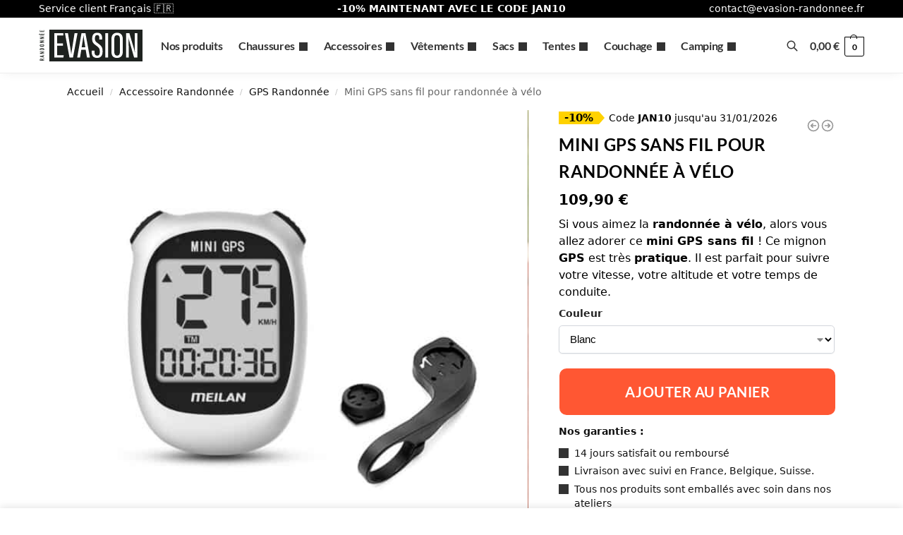

--- FILE ---
content_type: text/html; charset=UTF-8
request_url: https://www.evasion-randonnee.fr/mini-gps-sans-fil-pour-randonnee-a-velo
body_size: 86547
content:
<!doctype html>
<html lang="fr-FR" prefix="og: https://ogp.me/ns#">
<head><meta charset="UTF-8"><script>if(navigator.userAgent.match(/MSIE|Internet Explorer/i)||navigator.userAgent.match(/Trident\/7\..*?rv:11/i)){var href=document.location.href;if(!href.match(/[?&]nowprocket/)){if(href.indexOf("?")==-1){if(href.indexOf("#")==-1){document.location.href=href+"?nowprocket=1"}else{document.location.href=href.replace("#","?nowprocket=1#")}}else{if(href.indexOf("#")==-1){document.location.href=href+"&nowprocket=1"}else{document.location.href=href.replace("#","&nowprocket=1#")}}}}</script><script>(()=>{class RocketLazyLoadScripts{constructor(){this.v="2.0.4",this.userEvents=["keydown","keyup","mousedown","mouseup","mousemove","mouseover","mouseout","touchmove","touchstart","touchend","touchcancel","wheel","click","dblclick","input"],this.attributeEvents=["onblur","onclick","oncontextmenu","ondblclick","onfocus","onmousedown","onmouseenter","onmouseleave","onmousemove","onmouseout","onmouseover","onmouseup","onmousewheel","onscroll","onsubmit"]}async t(){this.i(),this.o(),/iP(ad|hone)/.test(navigator.userAgent)&&this.h(),this.u(),this.l(this),this.m(),this.k(this),this.p(this),this._(),await Promise.all([this.R(),this.L()]),this.lastBreath=Date.now(),this.S(this),this.P(),this.D(),this.O(),this.M(),await this.C(this.delayedScripts.normal),await this.C(this.delayedScripts.defer),await this.C(this.delayedScripts.async),await this.T(),await this.F(),await this.j(),await this.A(),window.dispatchEvent(new Event("rocket-allScriptsLoaded")),this.everythingLoaded=!0,this.lastTouchEnd&&await new Promise(t=>setTimeout(t,500-Date.now()+this.lastTouchEnd)),this.I(),this.H(),this.U(),this.W()}i(){this.CSPIssue=sessionStorage.getItem("rocketCSPIssue"),document.addEventListener("securitypolicyviolation",t=>{this.CSPIssue||"script-src-elem"!==t.violatedDirective||"data"!==t.blockedURI||(this.CSPIssue=!0,sessionStorage.setItem("rocketCSPIssue",!0))},{isRocket:!0})}o(){window.addEventListener("pageshow",t=>{this.persisted=t.persisted,this.realWindowLoadedFired=!0},{isRocket:!0}),window.addEventListener("pagehide",()=>{this.onFirstUserAction=null},{isRocket:!0})}h(){let t;function e(e){t=e}window.addEventListener("touchstart",e,{isRocket:!0}),window.addEventListener("touchend",function i(o){o.changedTouches[0]&&t.changedTouches[0]&&Math.abs(o.changedTouches[0].pageX-t.changedTouches[0].pageX)<10&&Math.abs(o.changedTouches[0].pageY-t.changedTouches[0].pageY)<10&&o.timeStamp-t.timeStamp<200&&(window.removeEventListener("touchstart",e,{isRocket:!0}),window.removeEventListener("touchend",i,{isRocket:!0}),"INPUT"===o.target.tagName&&"text"===o.target.type||(o.target.dispatchEvent(new TouchEvent("touchend",{target:o.target,bubbles:!0})),o.target.dispatchEvent(new MouseEvent("mouseover",{target:o.target,bubbles:!0})),o.target.dispatchEvent(new PointerEvent("click",{target:o.target,bubbles:!0,cancelable:!0,detail:1,clientX:o.changedTouches[0].clientX,clientY:o.changedTouches[0].clientY})),event.preventDefault()))},{isRocket:!0})}q(t){this.userActionTriggered||("mousemove"!==t.type||this.firstMousemoveIgnored?"keyup"===t.type||"mouseover"===t.type||"mouseout"===t.type||(this.userActionTriggered=!0,this.onFirstUserAction&&this.onFirstUserAction()):this.firstMousemoveIgnored=!0),"click"===t.type&&t.preventDefault(),t.stopPropagation(),t.stopImmediatePropagation(),"touchstart"===this.lastEvent&&"touchend"===t.type&&(this.lastTouchEnd=Date.now()),"click"===t.type&&(this.lastTouchEnd=0),this.lastEvent=t.type,t.composedPath&&t.composedPath()[0].getRootNode()instanceof ShadowRoot&&(t.rocketTarget=t.composedPath()[0]),this.savedUserEvents.push(t)}u(){this.savedUserEvents=[],this.userEventHandler=this.q.bind(this),this.userEvents.forEach(t=>window.addEventListener(t,this.userEventHandler,{passive:!1,isRocket:!0})),document.addEventListener("visibilitychange",this.userEventHandler,{isRocket:!0})}U(){this.userEvents.forEach(t=>window.removeEventListener(t,this.userEventHandler,{passive:!1,isRocket:!0})),document.removeEventListener("visibilitychange",this.userEventHandler,{isRocket:!0}),this.savedUserEvents.forEach(t=>{(t.rocketTarget||t.target).dispatchEvent(new window[t.constructor.name](t.type,t))})}m(){const t="return false",e=Array.from(this.attributeEvents,t=>"data-rocket-"+t),i="["+this.attributeEvents.join("],[")+"]",o="[data-rocket-"+this.attributeEvents.join("],[data-rocket-")+"]",s=(e,i,o)=>{o&&o!==t&&(e.setAttribute("data-rocket-"+i,o),e["rocket"+i]=new Function("event",o),e.setAttribute(i,t))};new MutationObserver(t=>{for(const n of t)"attributes"===n.type&&(n.attributeName.startsWith("data-rocket-")||this.everythingLoaded?n.attributeName.startsWith("data-rocket-")&&this.everythingLoaded&&this.N(n.target,n.attributeName.substring(12)):s(n.target,n.attributeName,n.target.getAttribute(n.attributeName))),"childList"===n.type&&n.addedNodes.forEach(t=>{if(t.nodeType===Node.ELEMENT_NODE)if(this.everythingLoaded)for(const i of[t,...t.querySelectorAll(o)])for(const t of i.getAttributeNames())e.includes(t)&&this.N(i,t.substring(12));else for(const e of[t,...t.querySelectorAll(i)])for(const t of e.getAttributeNames())this.attributeEvents.includes(t)&&s(e,t,e.getAttribute(t))})}).observe(document,{subtree:!0,childList:!0,attributeFilter:[...this.attributeEvents,...e]})}I(){this.attributeEvents.forEach(t=>{document.querySelectorAll("[data-rocket-"+t+"]").forEach(e=>{this.N(e,t)})})}N(t,e){const i=t.getAttribute("data-rocket-"+e);i&&(t.setAttribute(e,i),t.removeAttribute("data-rocket-"+e))}k(t){Object.defineProperty(HTMLElement.prototype,"onclick",{get(){return this.rocketonclick||null},set(e){this.rocketonclick=e,this.setAttribute(t.everythingLoaded?"onclick":"data-rocket-onclick","this.rocketonclick(event)")}})}S(t){function e(e,i){let o=e[i];e[i]=null,Object.defineProperty(e,i,{get:()=>o,set(s){t.everythingLoaded?o=s:e["rocket"+i]=o=s}})}e(document,"onreadystatechange"),e(window,"onload"),e(window,"onpageshow");try{Object.defineProperty(document,"readyState",{get:()=>t.rocketReadyState,set(e){t.rocketReadyState=e},configurable:!0}),document.readyState="loading"}catch(t){console.log("WPRocket DJE readyState conflict, bypassing")}}l(t){this.originalAddEventListener=EventTarget.prototype.addEventListener,this.originalRemoveEventListener=EventTarget.prototype.removeEventListener,this.savedEventListeners=[],EventTarget.prototype.addEventListener=function(e,i,o){o&&o.isRocket||!t.B(e,this)&&!t.userEvents.includes(e)||t.B(e,this)&&!t.userActionTriggered||e.startsWith("rocket-")||t.everythingLoaded?t.originalAddEventListener.call(this,e,i,o):(t.savedEventListeners.push({target:this,remove:!1,type:e,func:i,options:o}),"mouseenter"!==e&&"mouseleave"!==e||t.originalAddEventListener.call(this,e,t.savedUserEvents.push,o))},EventTarget.prototype.removeEventListener=function(e,i,o){o&&o.isRocket||!t.B(e,this)&&!t.userEvents.includes(e)||t.B(e,this)&&!t.userActionTriggered||e.startsWith("rocket-")||t.everythingLoaded?t.originalRemoveEventListener.call(this,e,i,o):t.savedEventListeners.push({target:this,remove:!0,type:e,func:i,options:o})}}J(t,e){this.savedEventListeners=this.savedEventListeners.filter(i=>{let o=i.type,s=i.target||window;return e!==o||t!==s||(this.B(o,s)&&(i.type="rocket-"+o),this.$(i),!1)})}H(){EventTarget.prototype.addEventListener=this.originalAddEventListener,EventTarget.prototype.removeEventListener=this.originalRemoveEventListener,this.savedEventListeners.forEach(t=>this.$(t))}$(t){t.remove?this.originalRemoveEventListener.call(t.target,t.type,t.func,t.options):this.originalAddEventListener.call(t.target,t.type,t.func,t.options)}p(t){let e;function i(e){return t.everythingLoaded?e:e.split(" ").map(t=>"load"===t||t.startsWith("load.")?"rocket-jquery-load":t).join(" ")}function o(o){function s(e){const s=o.fn[e];o.fn[e]=o.fn.init.prototype[e]=function(){return this[0]===window&&t.userActionTriggered&&("string"==typeof arguments[0]||arguments[0]instanceof String?arguments[0]=i(arguments[0]):"object"==typeof arguments[0]&&Object.keys(arguments[0]).forEach(t=>{const e=arguments[0][t];delete arguments[0][t],arguments[0][i(t)]=e})),s.apply(this,arguments),this}}if(o&&o.fn&&!t.allJQueries.includes(o)){const e={DOMContentLoaded:[],"rocket-DOMContentLoaded":[]};for(const t in e)document.addEventListener(t,()=>{e[t].forEach(t=>t())},{isRocket:!0});o.fn.ready=o.fn.init.prototype.ready=function(i){function s(){parseInt(o.fn.jquery)>2?setTimeout(()=>i.bind(document)(o)):i.bind(document)(o)}return"function"==typeof i&&(t.realDomReadyFired?!t.userActionTriggered||t.fauxDomReadyFired?s():e["rocket-DOMContentLoaded"].push(s):e.DOMContentLoaded.push(s)),o([])},s("on"),s("one"),s("off"),t.allJQueries.push(o)}e=o}t.allJQueries=[],o(window.jQuery),Object.defineProperty(window,"jQuery",{get:()=>e,set(t){o(t)}})}P(){const t=new Map;document.write=document.writeln=function(e){const i=document.currentScript,o=document.createRange(),s=i.parentElement;let n=t.get(i);void 0===n&&(n=i.nextSibling,t.set(i,n));const c=document.createDocumentFragment();o.setStart(c,0),c.appendChild(o.createContextualFragment(e)),s.insertBefore(c,n)}}async R(){return new Promise(t=>{this.userActionTriggered?t():this.onFirstUserAction=t})}async L(){return new Promise(t=>{document.addEventListener("DOMContentLoaded",()=>{this.realDomReadyFired=!0,t()},{isRocket:!0})})}async j(){return this.realWindowLoadedFired?Promise.resolve():new Promise(t=>{window.addEventListener("load",t,{isRocket:!0})})}M(){this.pendingScripts=[];this.scriptsMutationObserver=new MutationObserver(t=>{for(const e of t)e.addedNodes.forEach(t=>{"SCRIPT"!==t.tagName||t.noModule||t.isWPRocket||this.pendingScripts.push({script:t,promise:new Promise(e=>{const i=()=>{const i=this.pendingScripts.findIndex(e=>e.script===t);i>=0&&this.pendingScripts.splice(i,1),e()};t.addEventListener("load",i,{isRocket:!0}),t.addEventListener("error",i,{isRocket:!0}),setTimeout(i,1e3)})})})}),this.scriptsMutationObserver.observe(document,{childList:!0,subtree:!0})}async F(){await this.X(),this.pendingScripts.length?(await this.pendingScripts[0].promise,await this.F()):this.scriptsMutationObserver.disconnect()}D(){this.delayedScripts={normal:[],async:[],defer:[]},document.querySelectorAll("script[type$=rocketlazyloadscript]").forEach(t=>{t.hasAttribute("data-rocket-src")?t.hasAttribute("async")&&!1!==t.async?this.delayedScripts.async.push(t):t.hasAttribute("defer")&&!1!==t.defer||"module"===t.getAttribute("data-rocket-type")?this.delayedScripts.defer.push(t):this.delayedScripts.normal.push(t):this.delayedScripts.normal.push(t)})}async _(){await this.L();let t=[];document.querySelectorAll("script[type$=rocketlazyloadscript][data-rocket-src]").forEach(e=>{let i=e.getAttribute("data-rocket-src");if(i&&!i.startsWith("data:")){i.startsWith("//")&&(i=location.protocol+i);try{const o=new URL(i).origin;o!==location.origin&&t.push({src:o,crossOrigin:e.crossOrigin||"module"===e.getAttribute("data-rocket-type")})}catch(t){}}}),t=[...new Map(t.map(t=>[JSON.stringify(t),t])).values()],this.Y(t,"preconnect")}async G(t){if(await this.K(),!0!==t.noModule||!("noModule"in HTMLScriptElement.prototype))return new Promise(e=>{let i;function o(){(i||t).setAttribute("data-rocket-status","executed"),e()}try{if(navigator.userAgent.includes("Firefox/")||""===navigator.vendor||this.CSPIssue)i=document.createElement("script"),[...t.attributes].forEach(t=>{let e=t.nodeName;"type"!==e&&("data-rocket-type"===e&&(e="type"),"data-rocket-src"===e&&(e="src"),i.setAttribute(e,t.nodeValue))}),t.text&&(i.text=t.text),t.nonce&&(i.nonce=t.nonce),i.hasAttribute("src")?(i.addEventListener("load",o,{isRocket:!0}),i.addEventListener("error",()=>{i.setAttribute("data-rocket-status","failed-network"),e()},{isRocket:!0}),setTimeout(()=>{i.isConnected||e()},1)):(i.text=t.text,o()),i.isWPRocket=!0,t.parentNode.replaceChild(i,t);else{const i=t.getAttribute("data-rocket-type"),s=t.getAttribute("data-rocket-src");i?(t.type=i,t.removeAttribute("data-rocket-type")):t.removeAttribute("type"),t.addEventListener("load",o,{isRocket:!0}),t.addEventListener("error",i=>{this.CSPIssue&&i.target.src.startsWith("data:")?(console.log("WPRocket: CSP fallback activated"),t.removeAttribute("src"),this.G(t).then(e)):(t.setAttribute("data-rocket-status","failed-network"),e())},{isRocket:!0}),s?(t.fetchPriority="high",t.removeAttribute("data-rocket-src"),t.src=s):t.src="data:text/javascript;base64,"+window.btoa(unescape(encodeURIComponent(t.text)))}}catch(i){t.setAttribute("data-rocket-status","failed-transform"),e()}});t.setAttribute("data-rocket-status","skipped")}async C(t){const e=t.shift();return e?(e.isConnected&&await this.G(e),this.C(t)):Promise.resolve()}O(){this.Y([...this.delayedScripts.normal,...this.delayedScripts.defer,...this.delayedScripts.async],"preload")}Y(t,e){this.trash=this.trash||[];let i=!0;var o=document.createDocumentFragment();t.forEach(t=>{const s=t.getAttribute&&t.getAttribute("data-rocket-src")||t.src;if(s&&!s.startsWith("data:")){const n=document.createElement("link");n.href=s,n.rel=e,"preconnect"!==e&&(n.as="script",n.fetchPriority=i?"high":"low"),t.getAttribute&&"module"===t.getAttribute("data-rocket-type")&&(n.crossOrigin=!0),t.crossOrigin&&(n.crossOrigin=t.crossOrigin),t.integrity&&(n.integrity=t.integrity),t.nonce&&(n.nonce=t.nonce),o.appendChild(n),this.trash.push(n),i=!1}}),document.head.appendChild(o)}W(){this.trash.forEach(t=>t.remove())}async T(){try{document.readyState="interactive"}catch(t){}this.fauxDomReadyFired=!0;try{await this.K(),this.J(document,"readystatechange"),document.dispatchEvent(new Event("rocket-readystatechange")),await this.K(),document.rocketonreadystatechange&&document.rocketonreadystatechange(),await this.K(),this.J(document,"DOMContentLoaded"),document.dispatchEvent(new Event("rocket-DOMContentLoaded")),await this.K(),this.J(window,"DOMContentLoaded"),window.dispatchEvent(new Event("rocket-DOMContentLoaded"))}catch(t){console.error(t)}}async A(){try{document.readyState="complete"}catch(t){}try{await this.K(),this.J(document,"readystatechange"),document.dispatchEvent(new Event("rocket-readystatechange")),await this.K(),document.rocketonreadystatechange&&document.rocketonreadystatechange(),await this.K(),this.J(window,"load"),window.dispatchEvent(new Event("rocket-load")),await this.K(),window.rocketonload&&window.rocketonload(),await this.K(),this.allJQueries.forEach(t=>t(window).trigger("rocket-jquery-load")),await this.K(),this.J(window,"pageshow");const t=new Event("rocket-pageshow");t.persisted=this.persisted,window.dispatchEvent(t),await this.K(),window.rocketonpageshow&&window.rocketonpageshow({persisted:this.persisted})}catch(t){console.error(t)}}async K(){Date.now()-this.lastBreath>45&&(await this.X(),this.lastBreath=Date.now())}async X(){return document.hidden?new Promise(t=>setTimeout(t)):new Promise(t=>requestAnimationFrame(t))}B(t,e){return e===document&&"readystatechange"===t||(e===document&&"DOMContentLoaded"===t||(e===window&&"DOMContentLoaded"===t||(e===window&&"load"===t||e===window&&"pageshow"===t)))}static run(){(new RocketLazyLoadScripts).t()}}RocketLazyLoadScripts.run()})();</script>

<meta name="viewport" content="height=device-height, width=device-width, initial-scale=1">
<link rel="profile" href="https://gmpg.org/xfn/11">
<link rel="pingback" href="https://www.evasion-randonnee.fr/xmlrpc.php">

<script type="rocketlazyloadscript">window._wca = window._wca || [];</script>

<!-- Optimisation des moteurs de recherche par Rank Math PRO - https://rankmath.com/ -->
<title>Mini GPS sans fil pour randonnée à vélo - Evasion Randonnée</title>
<link data-rocket-prefetch href="https://assets.pinterest.com" rel="dns-prefetch">
<link data-rocket-prefetch href="https://fonts.googleapis.com" rel="dns-prefetch">
<link data-rocket-prefetch href="https://stats.wp.com" rel="dns-prefetch">
<link data-rocket-preload as="style" href="https://fonts.googleapis.com/css2?family=Lato:wght@300;400;700&#038;display=swap" rel="preload">
<link href="https://fonts.googleapis.com/css2?family=Lato:wght@300;400;700&#038;display=swap" media="print" onload="this.media=&#039;all&#039;" rel="stylesheet">
<noscript data-wpr-hosted-gf-parameters=""><link rel="stylesheet" href="https://fonts.googleapis.com/css2?family=Lato:wght@300;400;700&#038;display=swap"></noscript><link rel="preload" data-rocket-preload as="image" href="https://www.evasion-randonnee.fr/wp-content/uploads/2022/04/0-784352-600x600.jpeg" imagesrcset="https://www.evasion-randonnee.fr/wp-content/uploads/2022/04/0-784352-600x600.jpeg 600w, https://www.evasion-randonnee.fr/wp-content/uploads/2022/04/0-784352-300x300.jpeg 300w, https://www.evasion-randonnee.fr/wp-content/uploads/2022/04/0-784352-150x150.jpeg 150w, https://www.evasion-randonnee.fr/wp-content/uploads/2022/04/0-784352-768x768.jpeg 768w, https://www.evasion-randonnee.fr/wp-content/uploads/2022/04/0-784352-441x441.jpeg 441w, https://www.evasion-randonnee.fr/wp-content/uploads/2022/04/0-784352-170x170.jpeg 170w, https://www.evasion-randonnee.fr/wp-content/uploads/2022/04/0-784352.jpeg 800w" imagesizes="(max-width: 360px) 330px, (max-width: 600px) 100vw, 600px" fetchpriority="high">
<meta name="description" content="Si vous aimez la randonnée à vélo, alors vous allez adorer ce mini GPS sans fil ! Ce mignon GPS est très pratique."/>
<meta name="robots" content="follow, index, max-snippet:-1, max-video-preview:-1, max-image-preview:large"/>
<link rel="canonical" href="https://www.evasion-randonnee.fr/mini-gps-sans-fil-pour-randonnee-a-velo" />
<meta property="og:locale" content="fr_FR" />
<meta property="og:type" content="product" />
<meta property="og:title" content="Mini GPS sans fil pour randonnée à vélo - Evasion Randonnée" />
<meta property="og:description" content="Si vous aimez la randonnée à vélo, alors vous allez adorer ce mini GPS sans fil ! Ce mignon GPS est très pratique." />
<meta property="og:url" content="https://www.evasion-randonnee.fr/mini-gps-sans-fil-pour-randonnee-a-velo" />
<meta property="og:site_name" content="Evasion Randonnée" />
<meta property="og:updated_time" content="2025-04-08T06:07:52+01:00" />
<meta property="og:image" content="https://www.evasion-randonnee.fr/wp-content/uploads/2022/04/3213-shmgax.jpg" />
<meta property="og:image:secure_url" content="https://www.evasion-randonnee.fr/wp-content/uploads/2022/04/3213-shmgax.jpg" />
<meta property="og:image:width" content="800" />
<meta property="og:image:height" content="800" />
<meta property="og:image:alt" content="Mini GPS sans fil pour randonnée à vélo" />
<meta property="og:image:type" content="image/jpeg" />
<meta property="product:availability" content="instock" />
<meta property="product:retailer_item_id" content="33029105658" />
<meta name="twitter:card" content="summary_large_image" />
<meta name="twitter:title" content="Mini GPS sans fil pour randonnée à vélo - Evasion Randonnée" />
<meta name="twitter:description" content="Si vous aimez la randonnée à vélo, alors vous allez adorer ce mini GPS sans fil ! Ce mignon GPS est très pratique." />
<meta name="twitter:image" content="https://www.evasion-randonnee.fr/wp-content/uploads/2022/04/3213-shmgax.jpg" />
<meta name="twitter:label1" content="Prix" />
<meta name="twitter:data1" content="109,90&nbsp;&euro;" />
<meta name="twitter:label2" content="Disponibilité" />
<meta name="twitter:data2" content="En stock" />
<script type="application/ld+json" class="rank-math-schema-pro">{"@context":"https://schema.org","@graph":[{"@type":"Organization","@id":"https://www.evasion-randonnee.fr/#organization","name":"Evasion Randonn\u00e9e","url":"https://www.evasion-randonnee.fr","logo":{"@type":"ImageObject","@id":"https://www.evasion-randonnee.fr/#logo","url":"https://www.evasion-randonnee.fr/wp-content/uploads/2022/02/favicon-evasion-randonnee.png","contentUrl":"https://www.evasion-randonnee.fr/wp-content/uploads/2022/02/favicon-evasion-randonnee.png","caption":"Evasion Randonn\u00e9e","inLanguage":"fr-FR","width":"512","height":"512"}},{"@type":"WebSite","@id":"https://www.evasion-randonnee.fr/#website","url":"https://www.evasion-randonnee.fr","name":"Evasion Randonn\u00e9e","publisher":{"@id":"https://www.evasion-randonnee.fr/#organization"},"inLanguage":"fr-FR"},{"@type":"ImageObject","@id":"https://www.evasion-randonnee.fr/wp-content/uploads/2022/04/3213-shmgax.jpg","url":"https://www.evasion-randonnee.fr/wp-content/uploads/2022/04/3213-shmgax.jpg","width":"800","height":"800","caption":"Mini GPS sans fil pour randonn\u00e9e \u00e0 v\u00e9lo","inLanguage":"fr-FR"},{"@type":"WebPage","@id":"https://www.evasion-randonnee.fr/mini-gps-sans-fil-pour-randonnee-a-velo#webpage","url":"https://www.evasion-randonnee.fr/mini-gps-sans-fil-pour-randonnee-a-velo","name":"Mini GPS sans fil pour randonn\u00e9e \u00e0 v\u00e9lo - Evasion Randonn\u00e9e","datePublished":"2022-04-05T13:49:32+01:00","dateModified":"2025-04-08T06:07:52+01:00","isPartOf":{"@id":"https://www.evasion-randonnee.fr/#website"},"primaryImageOfPage":{"@id":"https://www.evasion-randonnee.fr/wp-content/uploads/2022/04/3213-shmgax.jpg"},"inLanguage":"fr-FR"},{"@type":"ProductGroup","name":"Mini GPS sans fil pour randonn\u00e9e \u00e0 v\u00e9lo - Evasion Randonn\u00e9e","description":"Si vous aimez la randonn\u00e9e \u00e0 v\u00e9lo, alors vous allez adorer ce mini GPS sans fil ! Ce mignon GPS est tr\u00e8s pratique.","sku":"33029105658","category":"Accessoire Randonn\u00e9e","mainEntityOfPage":{"@id":"https://www.evasion-randonnee.fr/mini-gps-sans-fil-pour-randonnee-a-velo#webpage"},"image":{"@id":"https://www.evasion-randonnee.fr/wp-content/uploads/2022/04/3213-shmgax.jpg"},"additionalProperty":[{"@type":"PropertyValue","name":"caracteristique","value":"Chronom\u00e8tre sans fil, GPS rechargeable, Positionnement, Altitude"},{"@type":"PropertyValue","name":"caapcite-batterie","value":"400mAh"},{"@type":"PropertyValue","name":"taille-decran","value":"1.6 pouce mono LCD"}],"url":"https://www.evasion-randonnee.fr/mini-gps-sans-fil-pour-randonnee-a-velo","productGroupID":"33029105658","hasVariant":[{"@type":"Product","sku":"33029105658","name":"Mini GPS sans fil pour randonn\u00e9e \u00e0 v\u00e9lo - Rouge","description":"Si vous aimez la randonn\u00e9e \u00e0 v\u00e9lo, alors vous allez adorer ce mini GPS sans fil ! Ce mignon GPS est tr\u00e8s pratique. Il est parfait pour suivre votre vitesse, votre altitude et votre temps de conduite.","image":"https://www.evasion-randonnee.fr/wp-content/uploads/2022/04/0-39dcd3-150x150.jpeg","offers":{"@type":"Offer","description":"Si vous aimez la randonn\u00e9e \u00e0 v\u00e9lo, alors vous allez adorer ce mini GPS sans fil ! Ce mignon GPS est tr\u00e8s pratique. Il est parfait pour suivre votre vitesse, votre altitude et votre temps de conduite.","price":"109.9","priceCurrency":"EUR","availability":"http://schema.org/InStock","itemCondition":"NewCondition","priceValidUntil":"2027-12-31","url":"https://www.evasion-randonnee.fr/mini-gps-sans-fil-pour-randonnee-a-velo?attribute_pa_couleur=rouge"}},{"@type":"Product","sku":"33029105658","name":"Mini GPS sans fil pour randonn\u00e9e \u00e0 v\u00e9lo - Blanc","description":"Si vous aimez la randonn\u00e9e \u00e0 v\u00e9lo, alors vous allez adorer ce mini GPS sans fil ! Ce mignon GPS est tr\u00e8s pratique. Il est parfait pour suivre votre vitesse, votre altitude et votre temps de conduite.","image":"https://www.evasion-randonnee.fr/wp-content/uploads/2022/04/0-ece27a-150x150.jpeg","offers":{"@type":"Offer","description":"Si vous aimez la randonn\u00e9e \u00e0 v\u00e9lo, alors vous allez adorer ce mini GPS sans fil ! Ce mignon GPS est tr\u00e8s pratique. Il est parfait pour suivre votre vitesse, votre altitude et votre temps de conduite.","price":"109.9","priceCurrency":"EUR","availability":"http://schema.org/InStock","itemCondition":"NewCondition","priceValidUntil":"2027-12-31","url":"https://www.evasion-randonnee.fr/mini-gps-sans-fil-pour-randonnee-a-velo?attribute_pa_couleur=blanc"}},{"@type":"Product","sku":"33029105658","name":"Mini GPS sans fil pour randonn\u00e9e \u00e0 v\u00e9lo - Noir","description":"Si vous aimez la randonn\u00e9e \u00e0 v\u00e9lo, alors vous allez adorer ce mini GPS sans fil ! Ce mignon GPS est tr\u00e8s pratique. Il est parfait pour suivre votre vitesse, votre altitude et votre temps de conduite.","image":"https://www.evasion-randonnee.fr/wp-content/uploads/2022/04/0-5cf13f-150x150.jpeg","offers":{"@type":"Offer","description":"Si vous aimez la randonn\u00e9e \u00e0 v\u00e9lo, alors vous allez adorer ce mini GPS sans fil ! Ce mignon GPS est tr\u00e8s pratique. Il est parfait pour suivre votre vitesse, votre altitude et votre temps de conduite.","price":"109.9","priceCurrency":"EUR","availability":"http://schema.org/InStock","itemCondition":"NewCondition","priceValidUntil":"2027-12-31","url":"https://www.evasion-randonnee.fr/mini-gps-sans-fil-pour-randonnee-a-velo?attribute_pa_couleur=noir"}}],"@id":"https://www.evasion-randonnee.fr/mini-gps-sans-fil-pour-randonnee-a-velo#richSnippet"}]}</script>
<!-- /Extension Rank Math WordPress SEO -->

<link rel='dns-prefetch' href='//www.evasion-randonnee.fr' />
<link rel='dns-prefetch' href='//cdn.jsdelivr.net' />
<link rel='dns-prefetch' href='//assets.pinterest.com' />
<link rel='dns-prefetch' href='//stats.wp.com' />
<link rel='dns-prefetch' href='//capi-automation.s3.us-east-2.amazonaws.com' />
<link rel='dns-prefetch' href='//fonts.googleapis.com' />
<link href='https://fonts.gstatic.com' crossorigin rel='preconnect' />
<style>*,::before,::after{box-sizing:border-box}html{font-family:system-ui,'Segoe UI',Roboto,Helvetica,Arial,sans-serif,'Apple Color Emoji','Segoe UI Emoji';line-height:1.5;-webkit-text-size-adjust:100%;-moz-tab-size:4;tab-size:4}body{margin:0}hr{height:0;color:inherit}strong{font-weight:bolder}button,select{text-transform:none}button,[type='button'],[type='submit']{-webkit-appearance:button}::-moz-focus-inner{border-style:none;padding:0}:-moz-focusring{outline:1px dotted ButtonText}:-moz-ui-invalid{box-shadow:none}::-webkit-inner-spin-button,::-webkit-outer-spin-button{height:auto}[type='search']{-webkit-appearance:textfield;outline-offset:-2px}::-webkit-search-decoration{-webkit-appearance:none}::-webkit-file-upload-button{-webkit-appearance:button;font:inherit}html{text-size-adjust:100%;overflow-wrap:break-word;scrollbar-gutter:stable}img{display:block;vertical-align:middle}img{display:block;max-width:100%;height:auto}h1{text-wrap:pretty}a,button,input{touch-action:manipulation}body,button,input{-webkit-font-smoothing:antialiased;-moz-osx-font-smoothing:grayscale}h1,hr,figure,p{margin:0}ul{list-style:none;margin:0;padding:0}button::-moz-focus-inner,input::-moz-focus-inner{padding:0;border:0}button{-webkit-appearance:button;background-color:transparent;background-image:none}@media (prefers-reduced-motion:reduce){*,::before,::after{animation-delay:-1ms!important;animation-duration:1ms!important;animation-iteration-count:1!important;background-attachment:initial!important;scroll-behavior:auto!important}}mark{background-color:transparent}figure,header,nav{display:block}a{color:#2c2d33;background-color:transparent;text-decoration:none}a,button,input{-ms-touch-action:manipulation;touch-action:manipulation}mark{color:#000;background:#ff0}img{max-width:100%;height:auto;border:0;border-radius:0}svg:not(:root){overflow:hidden}figure{margin:0}input[type=search]::-webkit-search-cancel-button,input[type=search]::-webkit-search-decoration{-webkit-appearance:none}ul{padding:0}p{margin:0 0 1.21575rem}ul{margin:0 0 1.41575em 20px}ul{list-style:disc}strong{font-weight:600}ins,mark{background:0 0;font-weight:400;text-decoration:none}select{max-width:100%}button,input,select{vertical-align:baseline}button{border:none}select{width:100%;padding:0 40px 0 0.7em;padding-right:40px;background:url("data:image/svg+xml;charset=utf8,%3Csvg width='1792' height='1792' xmlns='http://www.w3.org/2000/svg'%3E%3Cg%3E%3Ctitle%3Ebackground%3C/title%3E%3Crect fill='none' id='canvas_background' height='402' width='582' y='-1' x='-1'/%3E%3C/g%3E%3Cg%3E%3Ctitle%3ELayer 1%3C/title%3E%3Cpath fill='%23888' id='svg_1' d='m1408,704q0,26 -19,45l-448,448q-19,19 -45,19t-45,-19l-448,-448q-19,-19 -19,-45t19,-45t45,-19l896,0q26,0 45,19t19,45z'/%3E%3C/g%3E%3C/svg%3E") calc(100% - 12px) 12px no-repeat;margin:0;background-size:15px 15px;appearance:none;outline:0;border:1px solid #d2d6dc;border-radius:0.3rem;box-shadow:0 1px 2px 0 rgba(0,0,0,0.05);height:40px}@media all and (-ms-high-contrast:none),(-ms-high-contrast:active){select{padding-right:0;background-image:none}}.button{display:inline-block;padding:0.8180469716em 1.41575em;border:0;border-color:#43454b;border-radius:4px;font-size:clamp(0.875rem,0.8115rem + 0.2033vw,0.9375rem);outline:0;background:0 0;background-color:#43454b;font-weight:600;text-shadow:none;text-decoration:none;-webkit-appearance:none}input[type="search"]{outline:0;margin-bottom:0;border:1px solid #d2d6dc;border-radius:0.3rem;box-shadow:0 1px 2px 0 rgba(0,0,0,0.05);height:40px;padding:0 0.7em}input[type="search"]{padding-left:43px}input[type="search"]::-webkit-search-decoration{-webkit-appearance:none}.site-search input[type="search"]{border:0;background:#f8f8f8;border:1px solid #f8f8f8}.site-search form:before{left:15px;top:50%;margin-top:-7px;width:16px;height:16px}.woocommerce-product-search:before{width:18px;height:18px;content:"";display:inline-block;position:absolute;z-index:1;top:0.7em;left:0.8em;background-color:#ccc;mask-image:url("data:image/svg+xml;charset=utf8,%3Csvg width='24' height='24' viewBox='0 0 24 24' fill='none' xmlns='http://www.w3.org/2000/svg'%3E%3Cpath d='M21 21L15 15M17 10C17 13.866 13.866 17 10 17C6.13401 17 3 13.866 3 10C3 6.13401 6.13401 3 10 3C13.866 3 17 6.13401 17 10Z' stroke='%234A5568' stroke-width='2' stroke-linecap='round' stroke-linejoin='round'/%3E%3C/svg%3E");mask-position:center;mask-repeat:no-repeat;mask-size:contain}hr{height:0;margin-top:38px;margin-bottom:38px;border:0;border-top:1px solid #e9e9e9}h1{margin:0 0 1rem}.alignright{display:inline;margin-top:5px}.alignright{float:right;margin-left:2.5em}.aligncenter{display:block;clear:both;margin:0 auto}@media (max-width:768px){.site{font-size:15px}input,select{font-size:16px}.site h1{font-size:30px;letter-spacing:-0.01em}}body.error404 h1{margin-bottom:0.5rem}@media (min-width:993px){.site-header .col-full{display:flex;flex-wrap:wrap;align-items:center}.site-header{position:relative;z-index:20}.site-header .site-branding{line-height:1}.site-header .custom-logo-link img{width:auto}.site-header .site-search{margin-left:3em;flex-grow:1}.site-search input{padding-top:1.45rem;padding-bottom:1.45rem}.site-header .widget{margin-bottom:0}.site-branding a{color:#111;font-weight:bold}.site-branding p{margin-top:5px;margin-bottom:0;color:#555;font-size:12px}.site-branding .site-description{display:block;margin-top:0.35rem;font-size:0.755em}.main-header{display:flex}}@media (max-width:1060px) and (min-width:993px){body:not(.header-4):not(.header-5) .site-header .site-search{width:100px}}@media (max-width:992px){.main-header{position:relative}.site-branding{display:flex;flex-direction:column;width:100%;height:70px;justify-content:center;align-items:center;text-align:center}.site-header .custom-logo-link img{width:auto}.site-branding p{margin:5px 0 -3px 0;font-size:11px;line-height:1.22;display:none}.site-header .shoptimizer-cart a.cart-contents .amount{display:none}.site-branding button.menu-toggle{position:absolute;left:15px;width:60px;height:30px;padding:0;background-color:transparent;display:block}.menu-toggle .bar{display:block;position:absolute;top:calc(50% - 1px);z-index:0;width:22px;height:2px;opacity:1;background-color:#222;transform:rotate(0deg)}.menu-toggle .bar:nth-child(1){margin-top:-7px}.menu-toggle .bar:nth-child(2){margin-top:-1px}.menu-toggle .bar:nth-child(3){margin-top:5px}.menu-toggle .bar-text{position:absolute;top:0;left:0;margin-top:8px;margin-left:28px;font-size:10px;font-weight:600;letter-spacing:0.03em}.site-header .site-header-cart{position:absolute;z-index:2;right:15px}body:not(.mobile-toggled).sticky-m .site-header{position:sticky;z-index:9;top:0;box-shadow:0 1px 15px rgba(0,0,0,0.08)}}@media (max-width:480px){.site .site-branding p{max-width:240px;line-height:1.2}}footer.copyright .widget:last-child img{width:auto;height:28.5px;margin:0}@media (max-width:992px){footer.copyright .widget:last-child img{display:block;float:none}}@media (min-width:993px){.col-full{box-sizing:content-box;margin-right:auto;margin-left:auto;max-width:1170px;padding-right:2.617924em;padding-left:2.617924em}.col-full:after{display:block;clear:both;content:""}}@media (max-width:992px){.col-full{padding-right:1em;padding-left:1em}}.site-content{position:relative}@media (min-width:993px){.site-content:after{display:block;visibility:hidden;position:absolute;z-index:5;top:0;left:0;width:100%;height:100%;opacity:0;background:rgba(0,0,0,0.7);content:""}}@media (max-width:992px){.mobile-overlay{visibility:hidden;position:fixed;z-index:101;top:0;left:0;width:100%;height:100%;opacity:0;background:rgba(0,0,0,0.65);background:rgba(52,53,55,0.4);content:""}.close-drawer{color:#fff}}ul.products{display:flex;flex-wrap:wrap;width:calc(100% + 30px);margin-left:-15px;margin-bottom:0;clear:both}ul.products li.product{position:relative;padding-right:15px;padding-left:15px;list-style:none}@media (min-width:993px){body:not(.static-cta-buttons) ul.products li.product{align-self:flex-start}}@media (min-width:993px){ul.products li.product:not(.product-category){padding-bottom:40px}}@media (max-width:992px){ul.products{display:grid;grid-template-columns:repeat(2,minmax(10px,1fr));column-gap:20px;row-gap:30px;width:100%;margin-left:0}ul.products li.product{display:flex;flex-direction:column;height:100%;width:100%;padding:0;margin-bottom:0}ul.products li.product .button{margin-top:auto}}.header-widget-region{position:relative;color:#fff;background-color:#dc9814;text-align:center}.header-widget-region .widget{margin:0;padding:1em 0}.header-widget-region .widget p{margin:0;font-size:clamp(0.75rem,0.5938rem + 0.5vw,0.875rem)}@media (max-width:768px){.header-widget-region .widget{padding:0.6em 0;font-size:clamp(0.8125rem,0.749rem + 0.2033vw,0.875rem)}}.woocommerce-breadcrumb{padding-top:0.75rem;padding-bottom:0.75rem;font-size:clamp(0.75rem,0.6547rem + 0.3049vw,0.84375rem);white-space:nowrap;text-overflow:ellipsis;overflow:hidden;color:#666}@media (min-width:993px){.woocommerce-breadcrumb{padding-top:1rem;padding-bottom:1rem}}.woocommerce-breadcrumb a{color:#111}.woocommerce-breadcrumb a:first-of-type:before{display:none}.woocommerce-breadcrumb .breadcrumb-separator{display:inline-block;position:relative;top:-1px;padding:0 0.8em;opacity:0.4;font-size:0.8em}.ajax_add_to_cart.add_to_cart_button:after{position:absolute;top:50%;left:50%;margin-top:-9px;margin-left:-9px;opacity:0;content:"";display:inline-block;width:18px;height:18px;border:1px solid rgba(255,255,255,0.3);border-left-color:#fff;border-radius:50%;vertical-align:middle}@media (max-width:992px){ul.products li.product .button{opacity:1}}@media (min-width:993px){.site-header-cart{line-height:60px;margin-left:auto}.shoptimizer-cart .cart-contents{padding:0;color:#fff}.shoptimizer-cart a.cart-contents .count{position:relative}.site-header .site-header-cart{display:none;width:auto}}.shoptimizer-cart .cart-contents .count{opacity:1;font-size:0.8em}.shoptimizer-cart .cart-contents:after{margin-left:10px}.shoptimizer-cart a.cart-contents .count{display:inline-block;position:relative;width:auto;min-width:28px;height:28px;margin-left:5px;padding:3px;border:1px solid #dc9814;border-bottom-right-radius:3px;border-bottom-left-radius:3px;color:#dc9814;font-size:12px;line-height:22px;text-align:center;letter-spacing:-0.7px}.shoptimizer-cart a.cart-contents .count:after{position:absolute;bottom:90%;left:50%;width:10px;height:6px;margin-bottom:1px;margin-left:-6px;border:1px solid #dc9814;border-bottom:0;border-top-left-radius:99px;border-top-right-radius:99px;content:""}.shoptimizer-cart .cart-contents{display:block;text-decoration:none}.shoptimizer-mini-cart-wrap{overflow:hidden;position:fixed;z-index:102;top:0;right:-420px;left:auto;width:420px;height:100%;background-color:#fff;outline:none}@media (max-width:480px){.shoptimizer-mini-cart-wrap{width:100%;right:-100%}}#ajax-loading{position:absolute;z-index:100;top:0px;left:0px;width:100%;height:100%;background-color:rgba(255,255,255,0.5)}.shoptimizer-loader{display:flex;align-items:center;justify-content:center;width:100%;height:100%}.spinner{width:38px;height:38px;border:1px solid #ccc;border-bottom-color:#111;border-radius:50%;display:inline-block;box-sizing:border-box;animation:rotation 0.8s linear infinite}.cart-drawer-heading{position:absolute;margin:12px 20px;font-size:17px;font-weight:600;color:#111}.shoptimizer-mini-cart-wrap .close-drawer{display:block;position:absolute;top:12.5px;right:16px;width:26px;height:26px;color:#111;padding:0;background:none}.shoptimizer-mini-cart-wrap .close-drawer span{display:flex;width:26px;height:26px}.shoptimizer-mini-cart-wrap .widget_shopping_cart{display:flex;overflow-x:hidden;overflow-y:auto;position:relative;z-index:10;top:auto;left:auto;height:calc(100% - 50px);margin:0;margin-top:50px;padding:0px 20px 0 20px;background:#fff}.shoptimizer-mini-cart-wrap .widget_shopping_cart_content{display:flex;flex-direction:column;width:100%}@media (min-width:993px){body:not(.header-4) .col-full-nav .site-search,.mobile-menu.close-drawer,.menu-toggle,.mobile-extra{display:none}.logo-mark,.logo-mark img{display:inline-block;position:absolute}.menu-primary-menu-container{margin-left:0}.logo-mark{float:left;overflow:hidden;width:0;margin-right:0}.logo-mark img{position:relative;top:-1px;vertical-align:middle}.col-full-nav{width:100%;border-top:1px solid transparent}.shoptimizer-primary-navigation{display:flex}body:not(.header-4).sticky-d .col-full-nav{position:-webkit-sticky;position:sticky;z-index:10;top:0}.main-navigation ul{margin:0}.main-navigation ul li{display:inline-block}.main-navigation ul li.menu-item>a{display:block}.menu-primary-menu-container>ul>li>a span{position:relative}.menu-primary-menu-container>ul>li>a{padding-right:0.55em;padding-left:0.55em}.menu-primary-menu-container>ul>li:first-child>a{padding-left:0}.main-navigation ul.menu>li.menu-item-has-children{position:relative;text-align:left}.menu-primary-menu-container>ul>li>a span:before{display:block;position:absolute;top:calc(100% + 2px);left:0;width:100%;border-bottom:1px solid #ccc;content:"";transform:scale(0,1);transform-origin:right center}.menu-primary-menu-container>ul>li.menu-item-has-children>a:after{display:inline-block;position:relative;top:1px;margin-left:6px;width:12px;height:12px;content:"";background-color:#fff}.menu-primary-menu-container>ul>li.menu-button>a span{padding:6px 16px;border-radius:30px;color:#fff;background:#444;font-size:13px;font-weight:bold}.menu-primary-menu-container>ul>li.menu-button>a span:before{display:none}.main-navigation ul ul{position:absolute}.main-navigation ul.menu>li:not(.full-width)>.sub-menu-wrapper{visibility:hidden;position:absolute;right:0;left:0;opacity:0;transform:scale(0.8)}.main-navigation ul.menu>li:not(.full-width) ul.sub-menu{padding:20px 12px;box-shadow:0 1px 15px rgba(0,0,0,0.08);line-height:1.4;margin:0;width:200px;box-sizing:content-box}.main-navigation ul.menu>li:not(.full-width) a.sub-menu-link{padding:0.3em 0.8em}.main-navigation ul ul li{display:block;position:relative}.main-navigation ul.menu>li:not(.full-width) ul li .sub-menu-wrapper{visibility:hidden;position:absolute;top:-20px;left:220px;opacity:0}.main-navigation ul.menu>li:not(.full-width) ul li.menu-item-has-children>a:after{position:absolute;top:0px;display:inline-block;right:15px;width:13px;height:13px;content:"";background-color:#111;transform:translateX(50%) translateY(50%)}.main-navigation ul li a span strong{color:#fff;background-color:#222;font-size:9px;height:16px;line-height:16px;padding:0px 6px;display:inline-flex;margin-left:7px;position:absolute;top:2.5px;border-radius:3px}.main-navigation ul.menu li.full-width>.sub-menu-wrapper{position:absolute;visibility:hidden;left:0;width:100%;opacity:0;background:#fff;border-top:1px solid #eee}.main-navigation ul.menu li.full-width ul li>.sub-menu-wrapper{position:relative;top:auto;right:auto}.main-navigation ul.menu li.full-width{position:inherit}.main-navigation ul li.full-width .container{max-width:1170px;margin:0 auto;padding:0}.main-navigation ul li.full-width ul{position:inherit}.main-navigation ul li.full-width ul.products{display:block}.main-navigation ul li.full-width>.sub-menu-wrapper>.container>ul.sub-menu{display:flex;justify-content:center;width:100%;padding:40px 0}.main-navigation ul li.full-width>.sub-menu-wrapper>.container>ul.sub-menu>li{display:inline-block;float:none;width:23%;padding-right:25px;padding-left:25px;border-left:1px solid #eee;break-inside:avoid}.main-navigation ul li.full-width>.sub-menu-wrapper>.container>ul.sub-menu>li:last-child{border-right:1px solid #eee}.main-navigation ul li.full-width>.sub-menu-wrapper>.container>ul.sub-menu ul{width:100%}.main-navigation ul.menu li.full-width>.sub-menu-wrapper li.menu-item-has-children>a,.main-navigation ul.menu li.full-width>.sub-menu-wrapper li.heading>a{margin-bottom:0.25rem}.main-navigation ul.menu li.full-width li.heading{clear:both;padding-top:15px}.main-navigation ul.menu li.full-width>.sub-menu-wrapper li{margin-bottom:0.25rem}.main-navigation ul.products li.product:not(.product-category):before{display:none}.main-navigation ul.menu li.full-width>.sub-menu-wrapper li.product:not(.product-category){padding-bottom:0}.main-navigation ul.products li.product{padding:0}.main-navigation ul.menu li.full-width>.sub-menu-wrapper li a.button{width:100%}.main-navigation ul.menu li.full-width>.sub-menu-wrapper li a.button{position:relative}.main-navigation ul.menu ul li.menu-item-image span{font-size:0px;display:block}.main-navigation ul.menu ul li.menu-item-image img{margin-bottom:0.5rem;border-radius:4px;width:100%}.main-navigation ul.menu ul li.menu-item-image span.sub{font-size:14px;text-align:center;font-weight:600}}.secondary-navigation{display:none}@media (min-width:993px){.secondary-navigation{display:block;float:right;margin-left:auto;padding-left:1.2em}.secondary-navigation .menu{margin-right:-15px}.secondary-navigation ul{margin:0}.secondary-navigation ul li{display:inline-block;position:relative}.secondary-navigation ul li a{position:relative;display:block;padding:0.7em 0.875em 0;color:#111;font-size:14px}.secondary-navigation .menu li:not(.ri) a{padding-top:35px}.secondary-navigation .icon-wrapper{position:absolute;top:0px;left:50%;top:5px;transform:translate(-50%,0%)}.secondary-navigation .icon-wrapper svg{width:28px;height:28px}.secondary-navigation .icon-wrapper svg path{stroke-width:1.5px}.secondary-navigation .menu-item{padding:0 5px;border-left:1px solid #eee}.secondary-navigation .menu-item:first-child{border:0}}@media (max-width:992px){.col-full-nav .logo-mark,.col-full-nav .site-header-cart{display:none}.col-full-nav .shoptimizer-primary-navigation.col-full{padding:0}.main-navigation{padding-top:1rem}.main-navigation ul{list-style:none;margin:0}.main-navigation ul li{position:relative}.menu-primary-menu-container>ul>li>a{display:block;padding:0.35rem 0}.main-navigation ul.menu ul li{position:relative}.main-navigation ul.menu ul li>a{padding:0.15rem 0;display:block}.main-navigation ul.menu .sub-menu-wrapper{margin-top:0.25rem;padding-bottom:1rem;padding-left:0.5rem}.main-navigation ul.menu .sub-menu-wrapper .sub-menu-wrapper{margin-top:0.25rem;padding-bottom:0.5rem;padding-left:0.5rem}.main-navigation ul.menu>li.menu-item-has-children{position:relative}.main-navigation ul.menu .sub-menu-wrapper a.cg-menu-link{width:calc(100% - 40px)}.main-navigation ul.menu li.menu-item-has-children .sub-menu-wrapper{position:fixed;left:-99999px;opacity:0;transform:translateX(-10px)}.main-navigation ul.menu li.menu-item-has-children:not(.dropdown-open) .sub-menu-wrapper{display:block}.main-navigation ul.menu li.menu-item-has-children.dropdown-open>.sub-menu-wrapper{position:inherit;left:auto;opacity:1;transform:translateX(0)}.site-search{display:none}.col-full-nav .site-search{display:block;padding-top:20px;position:relative;z-index:4}.main-navigation ul.menu li.menu-item-has-children span.caret{display:flex;position:absolute;z-index:3;top:0px;right:0;width:30px;justify-content:center;align-items:center}.main-navigation ul.menu li.menu-item-has-children li.menu-item-has-children.dropdown-open>span.caret{transform:rotate(180deg)}.main-navigation ul.menu li.menu-item-has-children span.caret:after{display:inline-flex;width:20px;height:20px;background-color:#111;content:""}.main-navigation ul.menu li.menu-item-has-children span.caret{height:35px}.main-navigation ul.menu li.menu-item-has-children li.menu-item-has-children span.caret{height:27px;opacity:0.5}.main-navigation ul.menu li.full-width>.sub-menu-wrapper li.menu-item-has-children>a+span.caret{height:24px}.main-navigation ul.menu li.full-width>.sub-menu-wrapper li.heading>a.sub-menu-link{margin-top:0.5rem}.main-navigation ul li a span strong{position:absolute;color:#fff;background-color:#222;font-size:9px;height:16px;line-height:16px;padding:0px 6px;display:inline-flex;margin-left:7px;margin-top:3.5px;border-radius:2px}.main-navigation ul.products{grid-template-columns:repeat(1,minmax(10px,1fr));padding-right:0.5rem;margin-top:1.15rem;margin-bottom:1.5rem}.main-navigation ul.products li.product .button{margin-top:0;opacity:1}.main-navigation ul.menu ul li.menu-item-image{margin-top:0.5rem;margin-bottom:1rem}.main-navigation ul.menu .sub-menu-wrapper li.menu-item-image a.cg-menu-link{width:100%;padding-right:0.5rem}.main-navigation ul.menu ul li.menu-item-image span{font-size:0px;display:block}.main-navigation ul.menu ul li.menu-item-image img{margin-bottom:0.5rem;border-radius:4px;width:100%}.main-navigation ul.menu ul li.menu-item-image span.sub{font-size:13px;text-align:center;font-weight:600}.mobile-extra{padding:1rem 0 2rem 0}.mobile-extra .widget{margin-bottom:0}.mobile-extra .heading{margin-top:0;margin-bottom:0.25rem;padding:1rem 0 0 0;opacity:0.6;font-size:11px;letter-spacing:1px;text-transform:uppercase;font-weight:normal}.mobile-extra ul,.mobile-extra .widget p{margin:0;padding:0}.mobile-extra ul li{margin-bottom:0.35rem}.mobile-extra a{font-size:14px}.mobile-extra .review{text-align:center;border-top:1px solid #e2e2e2;padding-top:30px;font-size:14px;line-height:1.5;margin:30px 0 0 0}.mobile-extra .review::before{display:block;font-size:12px;letter-spacing:3px;content:"\2605\2605\2605\2605\2605";margin-bottom:5px;color:#ee9e13}.mobile-extra .review strong{display:block;margin-top:0.5rem;font-size:11px;letter-spacing:1px;text-transform:uppercase}.mobile-extra .review .button{margin-top:20px;display:block;font-weight:bold;color:#fff}.col-full-nav{position:fixed;z-index:102;padding:0 15px;top:0;bottom:0;height:100%;left:-300px;width:300px;min-height:100vh;min-height:fill-available;min-height:-webkit-fill-available;max-height:100vh;overflow-y:auto;overflow-x:hidden;background:#fff;overscroll-behavior:contain;-webkit-overflow-scrolling:touch;box-shadow:0 0 10 rgba(0,0,0,0.15)}.mobile-menu.close-drawer{visibility:hidden;position:fixed;z-index:999;top:40px;left:310px;padding:0;opacity:0}}@media (min-width:993px){ul.products li.product:not(.product-category):before{visibility:hidden;position:absolute;left:0;opacity:0;background-color:#fff;box-shadow:0 0 10px rgba(0,0,0,0.1);content:"";width:calc(100% + 0px);height:calc(100% + 30px);margin-top:-15px;margin-left:0}}ul.products li.product img{display:block;width:100%;margin:0}.woocommerce-image__wrapper{position:relative;width:100%}.woocommerce-image__wrapper .gallery-image{position:absolute;z-index:-10;top:0;left:0;opacity:0}.woocommerce-card__header{clear:both;padding-top:0.75rem}.woocommerce-card__header *{position:relative}@media (max-width:992px){li.product:not(.product-category) .woocommerce-card__header{display:flex;flex-direction:column;flex:1}}li.product p.product__categories,li.menu-item-product p.product__categories{position:relative;margin-bottom:0.25rem;-webkit-font-smoothing:antialiased;color:#444;line-height:1.4;font-size:clamp(0.625rem,0.5615rem + 0.2033vw,0.6875rem);letter-spacing:0.7px;text-transform:uppercase;margin-bottom:0}li.product p.product__categories a,li.menu-item-product p.product__categories a{color:#444}ul.products li.product.product-category h2 mark{display:none}ul.products li.product .woocommerce-loop-product__title{padding-top:0.25rem;padding-bottom:0.25rem}ul.products li.product .woocommerce-LoopProduct-link{display:block;color:#2c2d33;-webkit-backface-visibility:hidden}@media (max-width:770px){.m-grid-2 ul.products li.product .woocommerce-loop-product__title{font-size:clamp(0.8125rem,0.749rem + 0.2033vw,0.875rem)}}ul.products li.product .price{display:block;margin-bottom:0.75rem;color:#111;font-size:clamp(0.75rem,0.623rem + 0.4065vw,0.875rem)}.price del{color:#72767c;margin-right:0.25rem;font-size:0.85em;font-weight:normal}ul.products li.product .price ins{font-weight:bold}ul.products li.product .star-rating{margin-bottom:0.15rem;font-size:0.8em}ul.products li.product .button{display:block;position:absolute;z-index:1;bottom:0;width:calc(100% - 30px);height:40px;padding:0;border-radius:4px;opacity:0;font-size:clamp(0.75rem,0.623rem + 0.4065vw,0.875rem);font-weight:600;line-height:40px;text-align:center}@media (max-width:992px){ul.products li.product .button,ul.products li.product .add_to_cart_button{position:relative;width:100%;opacity:1}}@media (max-width:770px){ul.products li.product .button{padding:8px 12px;height:auto;line-height:inherit}}ul.products li.product .product-label{display:flex;flex-flow:row wrap;justify-content:center}.product-label{position:absolute;z-index:1;top:-5px;left:5px;min-width:46px;max-width:50%;min-height:46px;align-items:center;padding:5px 7px;border-radius:35px;color:#fff;background-color:#3bb54a;font-size:12px;letter-spacing:0.4px;text-transform:uppercase;word-break:break-all}.product-label.type-bubble{top:10px;left:10px;z-index:1;min-width:inherit;min-height:inherit;font-size:11px;border-radius:3px;padding:3px 6px;line-height:15px}@media (max-width:992px){.woocommerce-image__wrapper .gallery-image{position:relative;opacity:1;z-index:inherit}.shoptimizer-plp-carousel-container{display:flex;width:100%;height:100%;overflow-x:scroll;scroll-snap-type:x mandatory;-webkit-overflow-scrolling:touch;scroll-behavior:smooth;scrollbar-width:none}.shoptimizer-plp-carousel-container .shoptimizer-plp-image-wrapper{display:flex;width:calc(200%)}.shoptimizer-plp-carousel-container img{width:100%;height:100%;scroll-snap-align:center;object-fit:cover;flex-shrink:0}.woocommerce-image__wrapper .shoptimizer-plp-carousel--pagination{display:none}.shoptimizer-plp-carousel--pagination{position:absolute;bottom:5px;left:50%;transform:translateX(-50%);display:flex;justify-content:center;align-items:center}.shoptimizer-plp-carousel--dot{height:6px;width:6px;margin:0 2px;background-color:#fff;border:1px solid #111;border-radius:50%;display:inline-block}.shoptimizer-plp-carousel--dot.active{background-color:#111}}.col-full.topbar-wrapper{max-width:100%;border-bottom:1px solid #eee}.top-bar form{margin:0}.top-bar select{font-size:13px;height:26px;background-size:12px 12px;background-position:calc(100% - 7px)}.top-bar .col-full{display:flex;padding:0;align-items:center}.top-bar p{margin:0}.top-bar-left{display:flex;flex:1}.top-bar-center{display:flex;justify-content:center;max-width:45%;text-align:center}.top-bar-right{flex:1;display:flex;justify-content:flex-end}@media (max-width:992px){.topbar-wrapper .top-bar{padding:0.6rem 0;font-size:clamp(0.75rem,0.623rem + 0.4065vw,0.875rem)}.top-bar{border-bottom:none}.top-bar select{font-size:13px}.top-bar .col-full{padding:0}}@media (max-width:768px){.col-full.topbar-wrapper.hide-on-mobile{display:none}.top-bar .col-full,.top-bar-left,.top-bar-center,.top-bar-right{display:block;text-align:center;max-width:100%}.top-bar select{margin-top:5px;width:100%}}.star-rating{height:1.118em;position:relative;width:5.6em;overflow:hidden}.star-rating:before{mask-image:url("data:image/svg+xml;charset=utf8,%3Csvg width='20' height='20' viewBox='0 0 20 20' fill='none' xmlns='http://www.w3.org/2000/svg'%3E%3Cpath d='M9.04893 2.92707C9.34828 2.00576 10.6517 2.00576 10.951 2.92707L12.0206 6.21886C12.1545 6.63089 12.5384 6.90985 12.9717 6.90985H16.4329C17.4016 6.90985 17.8044 8.14946 17.0207 8.71886L14.2205 10.7533C13.87 11.0079 13.7233 11.4593 13.8572 11.8713L14.9268 15.1631C15.2261 16.0844 14.1717 16.8506 13.3879 16.2812L10.5878 14.2467C10.2373 13.9921 9.76269 13.9921 9.4122 14.2467L6.61203 16.2812C5.82832 16.8506 4.77384 16.0844 5.07319 15.1631L6.14276 11.8713C6.27663 11.4593 6.12997 11.0079 5.77949 10.7533L2.97932 8.71886C2.1956 8.14946 2.59838 6.90985 3.5671 6.90985H7.0283C7.46153 6.90985 7.84548 6.63089 7.97936 6.21886L9.04893 2.92707Z' fill='%234B5563'/%3E%3C/svg%3E");mask-position:left;mask-repeat:repeat-x;mask-size:1.118em;background:#ccc;bottom:0;content:"";display:block;height:1.118em;left:0;position:absolute;right:0;top:0;width:5.6em}.star-rating>span{display:block;text-indent:-10000px;width:5.6em;height:1.118em;position:absolute;overflow:hidden}.star-rating>span:before{mask-image:url("data:image/svg+xml;charset=utf8,%3Csvg width='20' height='20' viewBox='0 0 20 20' fill='none' xmlns='http://www.w3.org/2000/svg'%3E%3Cpath d='M9.04893 2.92707C9.34828 2.00576 10.6517 2.00576 10.951 2.92707L12.0206 6.21886C12.1545 6.63089 12.5384 6.90985 12.9717 6.90985H16.4329C17.4016 6.90985 17.8044 8.14946 17.0207 8.71886L14.2205 10.7533C13.87 11.0079 13.7233 11.4593 13.8572 11.8713L14.9268 15.1631C15.2261 16.0844 14.1717 16.8506 13.3879 16.2812L10.5878 14.2467C10.2373 13.9921 9.76269 13.9921 9.4122 14.2467L6.61203 16.2812C5.82832 16.8506 4.77384 16.0844 5.07319 15.1631L6.14276 11.8713C6.27663 11.4593 6.12997 11.0079 5.77949 10.7533L2.97932 8.71886C2.1956 8.14946 2.59838 6.90985 3.5671 6.90985H7.0283C7.46153 6.90985 7.84548 6.63089 7.97936 6.21886L9.04893 2.92707Z' fill='%234B5563'/%3E%3C/svg%3E");mask-position:left;mask-repeat:repeat-x;mask-size:1.118em;background-repeat:repeat-x;bottom:0;content:"";display:block;height:1.118em;left:0;position:absolute;right:0;text-indent:10000px;top:0}.widget ul{margin-bottom:0;margin-left:0;list-style:none}.widget li{margin-bottom:0.4em;font-size:14px;line-height:1.45}.widget_product_search form{position:relative}.widget_product_search input{width:100%}.widget_product_search form button[type="submit"]{clip:rect(1px 1px 1px 1px);position:absolute!important;right:0px}.widget p{margin-bottom:1em;font-size:14px;line-height:1.5}.widget p:last-child{margin-bottom:0}@keyframes rotation{0%{transform:rotate(0deg)}100%{transform:rotate(360deg)}}.menu-primary-menu-container>ul>li.menu-item-has-children>a:after,.main-navigation ul.menu li.menu-item-has-children span.caret:after{mask-image:url("data:image/svg+xml;charset=utf8,%3Csvg width='24' height='24' viewBox='0 0 24 24' fill='none' xmlns='http://www.w3.org/2000/svg'%3E%3Cpath d='M19 9L12 16L5 9' stroke='%234A5568' stroke-width='2' stroke-linecap='round' stroke-linejoin='round'/%3E%3C/svg%3E")}.main-navigation ul.menu>li:not(.full-width) ul li.menu-item-has-children>a:after{mask-image:url("data:image/svg+xml;charset=utf8,%3Csvg width='24' height='24' viewBox='0 0 24 24' fill='none' xmlns='http://www.w3.org/2000/svg'%3E%3Cpath d='M9 5L16 12L9 19' stroke='%234A5568' stroke-width='2' stroke-linecap='round' stroke-linejoin='round'/%3E%3C/svg%3E")}.menu-primary-menu-container>ul>li.menu-item-has-children>a:after,.main-navigation ul.menu>li:not(.full-width) ul li.menu-item-has-children>a:after,.main-navigation ul.menu li.menu-item-has-children span.caret:after{mask-position:center;mask-repeat:no-repeat;mask-size:contain}.sr-only,.screen-reader-text{position:absolute;visibility:hidden;width:1px;height:1px;padding:0;margin:-1px;overflow:hidden;clip:rect(0,0,0,0);white-space:nowrap;border-width:0}@media (max-width:992px){.hide-on-mobile{display:none!important}}</style><style id='wp-img-auto-sizes-contain-inline-css' type='text/css'>
img:is([sizes=auto i],[sizes^="auto," i]){contain-intrinsic-size:3000px 1500px}
/*# sourceURL=wp-img-auto-sizes-contain-inline-css */
</style>
<link data-minify="1" rel='stylesheet' id='woocommerce-pdf-frontend-css-css' href='https://www.evasion-randonnee.fr/wp-content/cache/min/1/wp-content/plugins/woocommerce-pdf-invoice/assets/css/woocommerce-pdf-frontend-css.css?ver=1767696925' type='text/css' media='all' />
<style id='safe-svg-svg-icon-style-inline-css' type='text/css'>
.safe-svg-cover{text-align:center}.safe-svg-cover .safe-svg-inside{display:inline-block;max-width:100%}.safe-svg-cover svg{fill:currentColor;height:100%;max-height:100%;max-width:100%;width:100%}

/*# sourceURL=https://www.evasion-randonnee.fr/wp-content/plugins/safe-svg/dist/safe-svg-block-frontend.css */
</style>
<link rel='stylesheet' id='mediaelement-css' href='https://www.evasion-randonnee.fr/wp-includes/js/mediaelement/mediaelementplayer-legacy.min.css?ver=4.2.17' type='text/css' media='all' />
<link rel='stylesheet' id='wp-mediaelement-css' href='https://www.evasion-randonnee.fr/wp-includes/js/mediaelement/wp-mediaelement.min.css?ver=6.9' type='text/css' media='all' />
<style id='jetpack-sharing-buttons-style-inline-css' type='text/css'>
.jetpack-sharing-buttons__services-list{display:flex;flex-direction:row;flex-wrap:wrap;gap:0;list-style-type:none;margin:5px;padding:0}.jetpack-sharing-buttons__services-list.has-small-icon-size{font-size:12px}.jetpack-sharing-buttons__services-list.has-normal-icon-size{font-size:16px}.jetpack-sharing-buttons__services-list.has-large-icon-size{font-size:24px}.jetpack-sharing-buttons__services-list.has-huge-icon-size{font-size:36px}@media print{.jetpack-sharing-buttons__services-list{display:none!important}}.editor-styles-wrapper .wp-block-jetpack-sharing-buttons{gap:0;padding-inline-start:0}ul.jetpack-sharing-buttons__services-list.has-background{padding:1.25em 2.375em}
/*# sourceURL=https://www.evasion-randonnee.fr/wp-content/plugins/jetpack/_inc/blocks/sharing-buttons/view.css */
</style>
<style id='global-styles-inline-css' type='text/css'>
:root{--wp--preset--aspect-ratio--square: 1;--wp--preset--aspect-ratio--4-3: 4/3;--wp--preset--aspect-ratio--3-4: 3/4;--wp--preset--aspect-ratio--3-2: 3/2;--wp--preset--aspect-ratio--2-3: 2/3;--wp--preset--aspect-ratio--16-9: 16/9;--wp--preset--aspect-ratio--9-16: 9/16;--wp--preset--color--black: #000000;--wp--preset--color--cyan-bluish-gray: #abb8c3;--wp--preset--color--white: #ffffff;--wp--preset--color--pale-pink: #f78da7;--wp--preset--color--vivid-red: #cf2e2e;--wp--preset--color--luminous-vivid-orange: #ff6900;--wp--preset--color--luminous-vivid-amber: #fcb900;--wp--preset--color--light-green-cyan: #7bdcb5;--wp--preset--color--vivid-green-cyan: #00d084;--wp--preset--color--pale-cyan-blue: #8ed1fc;--wp--preset--color--vivid-cyan-blue: #0693e3;--wp--preset--color--vivid-purple: #9b51e0;--wp--preset--gradient--vivid-cyan-blue-to-vivid-purple: linear-gradient(135deg,rgb(6,147,227) 0%,rgb(155,81,224) 100%);--wp--preset--gradient--light-green-cyan-to-vivid-green-cyan: linear-gradient(135deg,rgb(122,220,180) 0%,rgb(0,208,130) 100%);--wp--preset--gradient--luminous-vivid-amber-to-luminous-vivid-orange: linear-gradient(135deg,rgb(252,185,0) 0%,rgb(255,105,0) 100%);--wp--preset--gradient--luminous-vivid-orange-to-vivid-red: linear-gradient(135deg,rgb(255,105,0) 0%,rgb(207,46,46) 100%);--wp--preset--gradient--very-light-gray-to-cyan-bluish-gray: linear-gradient(135deg,rgb(238,238,238) 0%,rgb(169,184,195) 100%);--wp--preset--gradient--cool-to-warm-spectrum: linear-gradient(135deg,rgb(74,234,220) 0%,rgb(151,120,209) 20%,rgb(207,42,186) 40%,rgb(238,44,130) 60%,rgb(251,105,98) 80%,rgb(254,248,76) 100%);--wp--preset--gradient--blush-light-purple: linear-gradient(135deg,rgb(255,206,236) 0%,rgb(152,150,240) 100%);--wp--preset--gradient--blush-bordeaux: linear-gradient(135deg,rgb(254,205,165) 0%,rgb(254,45,45) 50%,rgb(107,0,62) 100%);--wp--preset--gradient--luminous-dusk: linear-gradient(135deg,rgb(255,203,112) 0%,rgb(199,81,192) 50%,rgb(65,88,208) 100%);--wp--preset--gradient--pale-ocean: linear-gradient(135deg,rgb(255,245,203) 0%,rgb(182,227,212) 50%,rgb(51,167,181) 100%);--wp--preset--gradient--electric-grass: linear-gradient(135deg,rgb(202,248,128) 0%,rgb(113,206,126) 100%);--wp--preset--gradient--midnight: linear-gradient(135deg,rgb(2,3,129) 0%,rgb(40,116,252) 100%);--wp--preset--font-size--small: clamp(1rem, 1rem + ((1vw - 0.2rem) * 0.368), 1.2rem);--wp--preset--font-size--medium: clamp(1rem, 1rem + ((1vw - 0.2rem) * 0.92), 1.5rem);--wp--preset--font-size--large: clamp(1.5rem, 1.5rem + ((1vw - 0.2rem) * 0.92), 2rem);--wp--preset--font-size--x-large: clamp(1.5rem, 1.5rem + ((1vw - 0.2rem) * 1.379), 2.25rem);--wp--preset--font-size--x-small: 0.85rem;--wp--preset--font-size--base: clamp(1rem, 1rem + ((1vw - 0.2rem) * 0.46), 1.25rem);--wp--preset--font-size--xx-large: clamp(2rem, 2rem + ((1vw - 0.2rem) * 1.839), 3rem);--wp--preset--font-size--xxx-large: clamp(2.25rem, 2.25rem + ((1vw - 0.2rem) * 3.218), 4rem);--wp--preset--spacing--20: 0.44rem;--wp--preset--spacing--30: 0.67rem;--wp--preset--spacing--40: 1rem;--wp--preset--spacing--50: 1.5rem;--wp--preset--spacing--60: 2.25rem;--wp--preset--spacing--70: 3.38rem;--wp--preset--spacing--80: 5.06rem;--wp--preset--spacing--small: clamp(.25rem, 2.5vw, 0.75rem);--wp--preset--spacing--medium: clamp(1rem, 4vw, 2rem);--wp--preset--spacing--large: clamp(1.25rem, 6vw, 3rem);--wp--preset--spacing--x-large: clamp(3rem, 7vw, 5rem);--wp--preset--spacing--xx-large: clamp(4rem, 9vw, 7rem);--wp--preset--spacing--xxx-large: clamp(5rem, 12vw, 9rem);--wp--preset--spacing--xxxx-large: clamp(6rem, 14vw, 13rem);--wp--preset--shadow--natural: 6px 6px 9px rgba(0, 0, 0, 0.2);--wp--preset--shadow--deep: 12px 12px 50px rgba(0, 0, 0, 0.4);--wp--preset--shadow--sharp: 6px 6px 0px rgba(0, 0, 0, 0.2);--wp--preset--shadow--outlined: 6px 6px 0px -3px rgb(255, 255, 255), 6px 6px rgb(0, 0, 0);--wp--preset--shadow--crisp: 6px 6px 0px rgb(0, 0, 0);--wp--custom--line-height--none: 1;--wp--custom--line-height--tight: 1.1;--wp--custom--line-height--snug: 1.2;--wp--custom--line-height--normal: 1.5;--wp--custom--line-height--relaxed: 1.625;--wp--custom--line-height--loose: 2;--wp--custom--line-height--body: 1.618;}:root { --wp--style--global--content-size: 900px;--wp--style--global--wide-size: 1190px; }:where(body) { margin: 0; }.wp-site-blocks { padding-top: var(--wp--style--root--padding-top); padding-bottom: var(--wp--style--root--padding-bottom); }.has-global-padding { padding-right: var(--wp--style--root--padding-right); padding-left: var(--wp--style--root--padding-left); }.has-global-padding > .alignfull { margin-right: calc(var(--wp--style--root--padding-right) * -1); margin-left: calc(var(--wp--style--root--padding-left) * -1); }.has-global-padding :where(:not(.alignfull.is-layout-flow) > .has-global-padding:not(.wp-block-block, .alignfull)) { padding-right: 0; padding-left: 0; }.has-global-padding :where(:not(.alignfull.is-layout-flow) > .has-global-padding:not(.wp-block-block, .alignfull)) > .alignfull { margin-left: 0; margin-right: 0; }.wp-site-blocks > .alignleft { float: left; margin-right: 2em; }.wp-site-blocks > .alignright { float: right; margin-left: 2em; }.wp-site-blocks > .aligncenter { justify-content: center; margin-left: auto; margin-right: auto; }:where(.wp-site-blocks) > * { margin-block-start: var(--wp--preset--spacing--medium); margin-block-end: 0; }:where(.wp-site-blocks) > :first-child { margin-block-start: 0; }:where(.wp-site-blocks) > :last-child { margin-block-end: 0; }:root { --wp--style--block-gap: var(--wp--preset--spacing--medium); }:root :where(.is-layout-flow) > :first-child{margin-block-start: 0;}:root :where(.is-layout-flow) > :last-child{margin-block-end: 0;}:root :where(.is-layout-flow) > *{margin-block-start: var(--wp--preset--spacing--medium);margin-block-end: 0;}:root :where(.is-layout-constrained) > :first-child{margin-block-start: 0;}:root :where(.is-layout-constrained) > :last-child{margin-block-end: 0;}:root :where(.is-layout-constrained) > *{margin-block-start: var(--wp--preset--spacing--medium);margin-block-end: 0;}:root :where(.is-layout-flex){gap: var(--wp--preset--spacing--medium);}:root :where(.is-layout-grid){gap: var(--wp--preset--spacing--medium);}.is-layout-flow > .alignleft{float: left;margin-inline-start: 0;margin-inline-end: 2em;}.is-layout-flow > .alignright{float: right;margin-inline-start: 2em;margin-inline-end: 0;}.is-layout-flow > .aligncenter{margin-left: auto !important;margin-right: auto !important;}.is-layout-constrained > .alignleft{float: left;margin-inline-start: 0;margin-inline-end: 2em;}.is-layout-constrained > .alignright{float: right;margin-inline-start: 2em;margin-inline-end: 0;}.is-layout-constrained > .aligncenter{margin-left: auto !important;margin-right: auto !important;}.is-layout-constrained > :where(:not(.alignleft):not(.alignright):not(.alignfull)){max-width: var(--wp--style--global--content-size);margin-left: auto !important;margin-right: auto !important;}.is-layout-constrained > .alignwide{max-width: var(--wp--style--global--wide-size);}body .is-layout-flex{display: flex;}.is-layout-flex{flex-wrap: wrap;align-items: center;}.is-layout-flex > :is(*, div){margin: 0;}body .is-layout-grid{display: grid;}.is-layout-grid > :is(*, div){margin: 0;}body{font-family: var(--wp--preset--font-family--primary);--wp--style--root--padding-top: 0;--wp--style--root--padding-right: var(--wp--preset--spacing--medium);--wp--style--root--padding-bottom: 0;--wp--style--root--padding-left: var(--wp--preset--spacing--medium);}a:where(:not(.wp-element-button)){text-decoration: false;}:root :where(.wp-element-button, .wp-block-button__link){background-color: #32373c;border-width: 0;color: #fff;font-family: inherit;font-size: inherit;font-style: inherit;font-weight: inherit;letter-spacing: inherit;line-height: inherit;padding-top: calc(0.667em + 2px);padding-right: calc(1.333em + 2px);padding-bottom: calc(0.667em + 2px);padding-left: calc(1.333em + 2px);text-decoration: none;text-transform: inherit;}.has-black-color{color: var(--wp--preset--color--black) !important;}.has-cyan-bluish-gray-color{color: var(--wp--preset--color--cyan-bluish-gray) !important;}.has-white-color{color: var(--wp--preset--color--white) !important;}.has-pale-pink-color{color: var(--wp--preset--color--pale-pink) !important;}.has-vivid-red-color{color: var(--wp--preset--color--vivid-red) !important;}.has-luminous-vivid-orange-color{color: var(--wp--preset--color--luminous-vivid-orange) !important;}.has-luminous-vivid-amber-color{color: var(--wp--preset--color--luminous-vivid-amber) !important;}.has-light-green-cyan-color{color: var(--wp--preset--color--light-green-cyan) !important;}.has-vivid-green-cyan-color{color: var(--wp--preset--color--vivid-green-cyan) !important;}.has-pale-cyan-blue-color{color: var(--wp--preset--color--pale-cyan-blue) !important;}.has-vivid-cyan-blue-color{color: var(--wp--preset--color--vivid-cyan-blue) !important;}.has-vivid-purple-color{color: var(--wp--preset--color--vivid-purple) !important;}.has-black-background-color{background-color: var(--wp--preset--color--black) !important;}.has-cyan-bluish-gray-background-color{background-color: var(--wp--preset--color--cyan-bluish-gray) !important;}.has-white-background-color{background-color: var(--wp--preset--color--white) !important;}.has-pale-pink-background-color{background-color: var(--wp--preset--color--pale-pink) !important;}.has-vivid-red-background-color{background-color: var(--wp--preset--color--vivid-red) !important;}.has-luminous-vivid-orange-background-color{background-color: var(--wp--preset--color--luminous-vivid-orange) !important;}.has-luminous-vivid-amber-background-color{background-color: var(--wp--preset--color--luminous-vivid-amber) !important;}.has-light-green-cyan-background-color{background-color: var(--wp--preset--color--light-green-cyan) !important;}.has-vivid-green-cyan-background-color{background-color: var(--wp--preset--color--vivid-green-cyan) !important;}.has-pale-cyan-blue-background-color{background-color: var(--wp--preset--color--pale-cyan-blue) !important;}.has-vivid-cyan-blue-background-color{background-color: var(--wp--preset--color--vivid-cyan-blue) !important;}.has-vivid-purple-background-color{background-color: var(--wp--preset--color--vivid-purple) !important;}.has-black-border-color{border-color: var(--wp--preset--color--black) !important;}.has-cyan-bluish-gray-border-color{border-color: var(--wp--preset--color--cyan-bluish-gray) !important;}.has-white-border-color{border-color: var(--wp--preset--color--white) !important;}.has-pale-pink-border-color{border-color: var(--wp--preset--color--pale-pink) !important;}.has-vivid-red-border-color{border-color: var(--wp--preset--color--vivid-red) !important;}.has-luminous-vivid-orange-border-color{border-color: var(--wp--preset--color--luminous-vivid-orange) !important;}.has-luminous-vivid-amber-border-color{border-color: var(--wp--preset--color--luminous-vivid-amber) !important;}.has-light-green-cyan-border-color{border-color: var(--wp--preset--color--light-green-cyan) !important;}.has-vivid-green-cyan-border-color{border-color: var(--wp--preset--color--vivid-green-cyan) !important;}.has-pale-cyan-blue-border-color{border-color: var(--wp--preset--color--pale-cyan-blue) !important;}.has-vivid-cyan-blue-border-color{border-color: var(--wp--preset--color--vivid-cyan-blue) !important;}.has-vivid-purple-border-color{border-color: var(--wp--preset--color--vivid-purple) !important;}.has-vivid-cyan-blue-to-vivid-purple-gradient-background{background: var(--wp--preset--gradient--vivid-cyan-blue-to-vivid-purple) !important;}.has-light-green-cyan-to-vivid-green-cyan-gradient-background{background: var(--wp--preset--gradient--light-green-cyan-to-vivid-green-cyan) !important;}.has-luminous-vivid-amber-to-luminous-vivid-orange-gradient-background{background: var(--wp--preset--gradient--luminous-vivid-amber-to-luminous-vivid-orange) !important;}.has-luminous-vivid-orange-to-vivid-red-gradient-background{background: var(--wp--preset--gradient--luminous-vivid-orange-to-vivid-red) !important;}.has-very-light-gray-to-cyan-bluish-gray-gradient-background{background: var(--wp--preset--gradient--very-light-gray-to-cyan-bluish-gray) !important;}.has-cool-to-warm-spectrum-gradient-background{background: var(--wp--preset--gradient--cool-to-warm-spectrum) !important;}.has-blush-light-purple-gradient-background{background: var(--wp--preset--gradient--blush-light-purple) !important;}.has-blush-bordeaux-gradient-background{background: var(--wp--preset--gradient--blush-bordeaux) !important;}.has-luminous-dusk-gradient-background{background: var(--wp--preset--gradient--luminous-dusk) !important;}.has-pale-ocean-gradient-background{background: var(--wp--preset--gradient--pale-ocean) !important;}.has-electric-grass-gradient-background{background: var(--wp--preset--gradient--electric-grass) !important;}.has-midnight-gradient-background{background: var(--wp--preset--gradient--midnight) !important;}.has-small-font-size{font-size: var(--wp--preset--font-size--small) !important;}.has-medium-font-size{font-size: var(--wp--preset--font-size--medium) !important;}.has-large-font-size{font-size: var(--wp--preset--font-size--large) !important;}.has-x-large-font-size{font-size: var(--wp--preset--font-size--x-large) !important;}.has-x-small-font-size{font-size: var(--wp--preset--font-size--x-small) !important;}.has-base-font-size{font-size: var(--wp--preset--font-size--base) !important;}.has-xx-large-font-size{font-size: var(--wp--preset--font-size--xx-large) !important;}.has-xxx-large-font-size{font-size: var(--wp--preset--font-size--xxx-large) !important;}
:root :where(.wp-block-columns){margin-bottom: 0px;}
:root :where(.wp-block-pullquote){font-size: clamp(0.984em, 0.984rem + ((1vw - 0.2em) * 0.949), 1.5em);line-height: 1.6;}
:root :where(.wp-block-spacer){margin-top: 0 !important;}
/*# sourceURL=global-styles-inline-css */
</style>
<link data-minify="1" rel='stylesheet' id='commercekit-ajax-search-css-css' href='https://www.evasion-randonnee.fr/wp-content/cache/min/1/wp-content/plugins/commercegurus-commercekit/assets/css/ajax-search.css?ver=1767696925' type='text/css' media='all' />
<link rel='stylesheet' id='wc-prod-desc-gen-css' href='https://www.evasion-randonnee.fr/wp-content/plugins/copyecom-2/public/css/wc-prod-desc-gen-public.css?ver=3.8.12' type='text/css' media='all' />
<link data-minify="1" rel='stylesheet' id='gr-splide-css' href='https://www.evasion-randonnee.fr/wp-content/cache/min/1/npm/@splidejs/splide@4.1.4/dist/css/splide.min.css?ver=1767696925' type='text/css' media='all' />
<link data-minify="1" rel='stylesheet' id='genius-reviews-css' href='https://www.evasion-randonnee.fr/wp-content/cache/min/1/wp-content/plugins/genius-reviews/public/build/style-public.css?ver=1767696925' type='text/css' media='all' />

<link data-minify="1" rel='stylesheet' id='sticky-add-to-cart-css-css' href='https://www.evasion-randonnee.fr/wp-content/cache/min/1/wp-content/plugins/ingenius-ecom-adds-on/assets/css/sticky-add-to-cart.css?ver=1767696925' type='text/css' media='all' />
<link rel='stylesheet' id='photoswipe-css' href='https://www.evasion-randonnee.fr/wp-content/plugins/woocommerce/assets/css/photoswipe/photoswipe.min.css?ver=10.4.3' type='text/css' media='all' />
<link rel='stylesheet' id='photoswipe-default-skin-css' href='https://www.evasion-randonnee.fr/wp-content/plugins/woocommerce/assets/css/photoswipe/default-skin/default-skin.min.css?ver=10.4.3' type='text/css' media='all' />
<style id='woocommerce-inline-inline-css' type='text/css'>
.woocommerce form .form-row .required { visibility: visible; }
/*# sourceURL=woocommerce-inline-inline-css */
</style>
<link rel='stylesheet' id='cmplz-general-css' href='https://www.evasion-randonnee.fr/wp-content/plugins/complianz-gdpr-premium/assets/css/cookieblocker.min.css?ver=1744891610' type='text/css' media='all' />
<link rel='stylesheet' id='pinterest-for-woocommerce-pins-css' href='//www.evasion-randonnee.fr/wp-content/plugins/pinterest-for-woocommerce/assets/css/frontend/pinterest-for-woocommerce-pins.min.css?ver=1.4.23' type='text/css' media='all' />
<link rel='stylesheet' id='shoptimizer-style-css' href='https://www.evasion-randonnee.fr/wp-content/themes/shoptimizer/style.css?ver=2.8.3' type='text/css' media='all' />
<link data-minify="1" rel='stylesheet' id='shoptimizer-child-style-css' href='https://www.evasion-randonnee.fr/wp-content/cache/min/1/wp-content/themes/shoptimizer-child-theme/style.css?ver=1767696925' type='text/css' media='all' />
<link rel="preload" as="style" onload="this.onload=null;this.rel='stylesheet'" id="shoptimizer-main-min-preload-css" href="https://www.evasion-randonnee.fr/wp-content/themes/shoptimizer/assets/css/main/main.min.css?ver=2.8.3" type="text/css" media="all" /><noscript><link rel='stylesheet' id='shoptimizer-main-min-css' href='https://www.evasion-randonnee.fr/wp-content/themes/shoptimizer/assets/css/main/main.min.css?ver=2.8.3' type='text/css' media='all' />
</noscript><script type="rocketlazyloadscript">!function(n){"use strict";n.loadCSS||(n.loadCSS=function(){});var o=loadCSS.relpreload={};if(o.support=function(){var e;try{e=n.document.createElement("link").relList.supports("preload")}catch(t){e=!1}return function(){return e}}(),o.bindMediaToggle=function(t){var e=t.media||"all";function a(){t.media=e}t.addEventListener?t.addEventListener("load",a):t.attachEvent&&t.attachEvent("onload",a),setTimeout(function(){t.rel="stylesheet",t.media="only x"}),setTimeout(a,3e3)},o.poly=function(){if(!o.support())for(var t=n.document.getElementsByTagName("link"),e=0;e<t.length;e++){var a=t[e];"preload"!==a.rel||"style"!==a.getAttribute("as")||a.getAttribute("data-loadcss")||(a.setAttribute("data-loadcss",!0),o.bindMediaToggle(a))}},!o.support()){o.poly();var t=n.setInterval(o.poly,500);n.addEventListener?n.addEventListener("load",function(){o.poly(),n.clearInterval(t)}):n.attachEvent&&n.attachEvent("onload",function(){o.poly(),n.clearInterval(t)})}"undefined"!=typeof exports?exports.loadCSS=loadCSS:n.loadCSS=loadCSS}("undefined"!=typeof global?global:this);</script><link rel='stylesheet' id='shoptimizer-modal-min-css' href='https://www.evasion-randonnee.fr/wp-content/themes/shoptimizer/assets/css/main/modal.min.css?ver=2.8.3' type='text/css' media='all' />
<link rel='stylesheet' id='shoptimizer-product-min-css' href='https://www.evasion-randonnee.fr/wp-content/themes/shoptimizer/assets/css/main/product.min.css?ver=2.8.3' type='text/css' media='all' />
<link rel='stylesheet' id='shoptimizer-dynamic-style-css' href='https://www.evasion-randonnee.fr/wp-content/themes/shoptimizer/assets/css/main/dynamic.css?ver=2.8.3' type='text/css' media='all' />
<link rel='stylesheet' id='shoptimizer-blocks-min-css' href='https://www.evasion-randonnee.fr/wp-content/themes/shoptimizer/assets/css/main/blocks.min.css?ver=2.8.3' type='text/css' media='all' />
<link rel='stylesheet' id='elementor-frontend-css' href='https://www.evasion-randonnee.fr/wp-content/plugins/elementor/assets/css/frontend.min.css?ver=3.33.6' type='text/css' media='all' />
<link rel='stylesheet' id='widget-image-css' href='https://www.evasion-randonnee.fr/wp-content/plugins/elementor/assets/css/widget-image.min.css?ver=3.33.6' type='text/css' media='all' />
<link rel='stylesheet' id='widget-heading-css' href='https://www.evasion-randonnee.fr/wp-content/plugins/elementor/assets/css/widget-heading.min.css?ver=3.33.6' type='text/css' media='all' />
<link rel='stylesheet' id='widget-divider-css' href='https://www.evasion-randonnee.fr/wp-content/plugins/elementor/assets/css/widget-divider.min.css?ver=3.33.6' type='text/css' media='all' />
<link rel='stylesheet' id='widget-nav-menu-css' href='https://www.evasion-randonnee.fr/wp-content/plugins/elementor-pro/assets/css/widget-nav-menu.min.css?ver=3.33.2' type='text/css' media='all' />
<link rel='stylesheet' id='e-animation-slideInRight-css' href='https://www.evasion-randonnee.fr/wp-content/plugins/elementor/assets/lib/animations/styles/slideInRight.min.css?ver=3.33.6' type='text/css' media='all' />
<link rel='stylesheet' id='e-popup-css' href='https://www.evasion-randonnee.fr/wp-content/plugins/elementor-pro/assets/css/conditionals/popup.min.css?ver=3.33.2' type='text/css' media='all' />
<link data-minify="1" rel='stylesheet' id='elementor-icons-css' href='https://www.evasion-randonnee.fr/wp-content/cache/min/1/wp-content/plugins/elementor/assets/lib/eicons/css/elementor-icons.min.css?ver=1767696925' type='text/css' media='all' />
<link rel='stylesheet' id='elementor-post-111-css' href='https://www.evasion-randonnee.fr/wp-content/uploads/elementor/css/post-111.css?ver=1767696920' type='text/css' media='all' />
<link rel='stylesheet' id='uael-frontend-css' href='https://www.evasion-randonnee.fr/wp-content/plugins/ultimate-elementor/assets/min-css/uael-frontend.min.css?ver=1.42.2' type='text/css' media='all' />
<link rel='stylesheet' id='wpforms-classic-full-css' href='https://www.evasion-randonnee.fr/wp-content/plugins/wpforms/assets/css/frontend/classic/wpforms-full.min.css?ver=1.9.8.7' type='text/css' media='all' />
<link rel='stylesheet' id='uael-teammember-social-icons-css' href='https://www.evasion-randonnee.fr/wp-content/plugins/elementor/assets/css/widget-social-icons.min.css?ver=3.24.0' type='text/css' media='all' />
<link data-minify="1" rel='stylesheet' id='uael-social-share-icons-brands-css' href='https://www.evasion-randonnee.fr/wp-content/cache/min/1/wp-content/plugins/elementor/assets/lib/font-awesome/css/brands.css?ver=1767696925' type='text/css' media='all' />
<link data-minify="1" rel='stylesheet' id='uael-social-share-icons-fontawesome-css' href='https://www.evasion-randonnee.fr/wp-content/cache/min/1/wp-content/plugins/elementor/assets/lib/font-awesome/css/fontawesome.css?ver=1767696925' type='text/css' media='all' />
<link data-minify="1" rel='stylesheet' id='uael-nav-menu-icons-css' href='https://www.evasion-randonnee.fr/wp-content/cache/min/1/wp-content/plugins/elementor/assets/lib/font-awesome/css/solid.css?ver=1767696925' type='text/css' media='all' />
<link data-minify="1" rel='stylesheet' id='jet-tabs-frontend-css' href='https://www.evasion-randonnee.fr/wp-content/cache/min/1/wp-content/plugins/jet-tabs/assets/css/jet-tabs-frontend.css?ver=1767696925' type='text/css' media='all' />
<link data-minify="1" rel='stylesheet' id='swiper-css' href='https://www.evasion-randonnee.fr/wp-content/cache/min/1/wp-content/plugins/elementor/assets/lib/swiper/v8/css/swiper.min.css?ver=1767696925' type='text/css' media='all' />
<link data-minify="1" rel='stylesheet' id='jet-engine-frontend-css' href='https://www.evasion-randonnee.fr/wp-content/cache/min/1/wp-content/plugins/jet-engine/assets/css/frontend.css?ver=1767696925' type='text/css' media='all' />
<link rel='stylesheet' id='elementor-post-2793-css' href='https://www.evasion-randonnee.fr/wp-content/uploads/elementor/css/post-2793.css?ver=1767696920' type='text/css' media='all' />
<link rel='stylesheet' id='elementor-post-15375-css' href='https://www.evasion-randonnee.fr/wp-content/uploads/elementor/css/post-15375.css?ver=1767696920' type='text/css' media='all' />
<link data-minify="1" rel='stylesheet' id='solid-affiliate-shared-css-css' href='https://www.evasion-randonnee.fr/wp-content/cache/min/1/wp-content/plugins/solid_affiliate/assets/css/shared.css?ver=1767696925' type='text/css' media='all' />
<link data-minify="1" rel='stylesheet' id='hs-img-upload-css-css' href='https://www.evasion-randonnee.fr/wp-content/cache/min/1/wp-content/plugins/woocommerce-help-scout/assets/css/frontend/image-uploader.min.css?ver=1767696925' type='text/css' media='all' />
<link rel='stylesheet' id='yith-wacp-frontend-css' href='https://www.evasion-randonnee.fr/wp-content/plugins/yith-woocommerce-added-to-cart-popup-premium/assets/css/wacp-frontend.min.css?ver=2.17.0' type='text/css' media='all' />
<style id='yith-wacp-frontend-inline-css' type='text/css'>

			:root {
				--yith-wacp-box-width-size: 700px;
				--yith-wacp-box-height-size: 700px;
				--yith-wacp-popup-border-radius: 0px 0px 0px 0px;
				--yith-wacp-close-color-normal: #ffffff;
				--yith-wacp-close-color-hover: #c0c0c0;
				--yith-wacp-overlay-color: rgba(0,0,0,0.8);
				--yith-wacp-popup-background: #ffffff;
				--yith-wacp-popup-message-alignment: left;
				--yith-wacp-notice-border-radius: 0px 0px 0px 0px;
				--yith-wacp-notice-colors-text: #000000;
				--yith-wacp-notice-colors-background: #e6ffc5;
				--yith-wacp-notice-icon-color: #ADBC15;
				--yith-wacp-product-name-color-normal: #000000;
				--yith-wacp-product-name-color-hover: #565656;
				--yith-wacp-table-border-color: #e5e5e5;
				--yith-wacp-product-price-color: #565656;
				--yith-wacp-shipping-taxes-label-color-label: #565656;
				--yith-wacp-shipping-taxes-label-color-amount: #000000;
				--yith-wacp-cart-total-label-color-label: #565656;
				--yith-wacp-cart-total-label-color-amount: #000000;
				--yith-wacp-button-background-go-cart: rgb(229,190,87);
				--yith-wacp-button-text-color-go-cart: rgb(76,76,76);
				--yith-wacp-button-border-color-go-cart: rgb(229,190,87);
				--yith-wacp-button-hover-background-go-cart: rgb(210,163,34);
				--yith-wacp-button-hover-text-color-go-cart: rgb(76,76,76);
				--yith-wacp-button-hover-border-color-go-cart: rgb(210,163,34);
				--yith-wacp-button-background-go-checkout: rgb(255,87,51);
				--yith-wacp-button-text-color-go-checkout: rgb(255,255,255);
				--yith-wacp-button-border-color-go-checkout: rgb(255,87,51);
				--yith-wacp-button-hover-background-go-checkout: rgb(211,84,0);
				--yith-wacp-button-hover-text-color-go-checkout: rgb(255,255,255);
				--yith-wacp-button-hover-border-color-go-checkout: rgb(211,84,0);
				--yith-wacp-button-background-continue-shopping: rgb(255,255,255);
				--yith-wacp-button-text-color-continue-shopping: rgb(255,87,51);
				--yith-wacp-button-border-color-continue-shopping: rgb(255,87,51);
				--yith-wacp-button-hover-background-continue-shopping: rgb(255,255,255);
				--yith-wacp-button-hover-text-color-continue-shopping: rgb(211,84,0);
				--yith-wacp-button-hover-border-color-continue-shopping: rgb(211,84,0);
				--yith-wacp-actions-buttons-radius: 10px 10px 10px 10px;
				--yith-wacp-color-title-related: #565656;
				--yith-wacp-mini-cart-bg: #ffffff;
				--yith-wacp-mini-cart-shadow: #cccccc;
				--yith-wacp-mini-cart-counter: #008671;
				--yith-wacp-mini-cart-icon-color: #000000;
				--yith-wacp-mini-cart-borders: 5px 5px 5px 5px;
				}
				
			#yith-wacp-popup .yith-wacp-content .yith-wacp-message.custom-icon:before {
				background-image: url(https://www.evasion-randonnee.fr/wp-content/plugins/yith-woocommerce-added-to-cart-popup-premium/assets/images/message-icon.svg);
				}
				
				
/*# sourceURL=yith-wacp-frontend-inline-css */
</style>
<link rel='stylesheet' id='wacp-scroller-plugin-css-css' href='https://www.evasion-randonnee.fr/wp-content/plugins/yith-woocommerce-added-to-cart-popup-premium/assets/css/perfect-scrollbar/perfect-scrollbar.min.css?ver=2.17.0' type='text/css' media='all' />
<link data-minify="1" rel='stylesheet' id='shoptimizer-elementor-pro-css' href='https://www.evasion-randonnee.fr/wp-content/cache/min/1/wp-content/themes/shoptimizer/inc/compatibility/elementor-pro/elementor-pro.css?ver=1767696925' type='text/css' media='all' />
<link data-minify="1" rel='stylesheet' id='jetpack-style-css' href='https://www.evasion-randonnee.fr/wp-content/cache/min/1/wp-content/themes/shoptimizer/inc/compatibility/jetpack/jetpack.css?ver=1767696925' type='text/css' media='all' />
<link data-minify="1" rel='stylesheet' id='shoptimizer-wpforms-style-css' href='https://www.evasion-randonnee.fr/wp-content/cache/min/1/wp-content/themes/shoptimizer/inc/compatibility/wpforms/wpforms.css?ver=1767696925' type='text/css' media='all' />
<link data-minify="1" rel='stylesheet' id='elementor-gf-local-roboto-css' href='https://www.evasion-randonnee.fr/wp-content/cache/min/1/wp-content/uploads/elementor/google-fonts/css/roboto.css?ver=1767696925' type='text/css' media='all' />
<link data-minify="1" rel='stylesheet' id='elementor-gf-local-robotoslab-css' href='https://www.evasion-randonnee.fr/wp-content/cache/min/1/wp-content/uploads/elementor/google-fonts/css/robotoslab.css?ver=1767696925' type='text/css' media='all' />
<link data-minify="1" rel='stylesheet' id='elementor-gf-local-lato-css' href='https://www.evasion-randonnee.fr/wp-content/cache/min/1/wp-content/uploads/elementor/google-fonts/css/lato.css?ver=1767696925' type='text/css' media='all' />
<link rel='stylesheet' id='elementor-icons-shared-0-css' href='https://www.evasion-randonnee.fr/wp-content/plugins/elementor/assets/lib/font-awesome/css/fontawesome.min.css?ver=5.15.3' type='text/css' media='all' />
<link data-minify="1" rel='stylesheet' id='elementor-icons-fa-solid-css' href='https://www.evasion-randonnee.fr/wp-content/cache/min/1/wp-content/plugins/elementor/assets/lib/font-awesome/css/solid.min.css?ver=1767696925' type='text/css' media='all' />
<script type="text/javascript" src="https://www.evasion-randonnee.fr/wp-includes/js/jquery/jquery.min.js?ver=3.7.1" id="jquery-core-js"></script>
<script type="text/javascript" src="https://www.evasion-randonnee.fr/wp-includes/js/jquery/jquery-migrate.min.js?ver=3.4.1" id="jquery-migrate-js"></script>
<script type="text/javascript" id="wfco-utm-tracking-js-extra">
/* <![CDATA[ */
var wffnUtm = {"utc_offset":"60","site_url":"https://www.evasion-randonnee.fr","genericParamEvents":"{\"user_roles\":\"guest\",\"plugin\":\"Funnel Builder\"}","cookieKeys":["flt","timezone","is_mobile","browser","fbclid","gclid","referrer","fl_url"],"excludeDomain":["paypal.com","klarna.com","quickpay.net"]};
//# sourceURL=wfco-utm-tracking-js-extra
/* ]]> */
</script>
<script type="text/javascript" src="https://www.evasion-randonnee.fr/wp-content/plugins/wp-marketing-automations/woofunnels/assets/js/utm-tracker.min.js?ver=1.10.12.71" id="wfco-utm-tracking-js" defer="defer" data-wp-strategy="defer"></script>
<script data-minify="1" type="text/javascript" src="https://www.evasion-randonnee.fr/wp-content/cache/min/1/wp-content/plugins/copyecom-2/public/js/wc-prod-desc-gen-public.js?ver=1767653840" id="wc-prod-desc-gen-js" data-rocket-defer defer></script>
<script type="text/javascript" src="https://www.evasion-randonnee.fr/wp-content/plugins/woocommerce/assets/js/jquery-blockui/jquery.blockUI.min.js?ver=2.7.0-wc.10.4.3" id="wc-jquery-blockui-js" defer="defer" data-wp-strategy="defer"></script>
<script type="text/javascript" id="wc-add-to-cart-js-extra">
/* <![CDATA[ */
var wc_add_to_cart_params = {"ajax_url":"/wp-admin/admin-ajax.php","wc_ajax_url":"/?wc-ajax=%%endpoint%%","i18n_view_cart":"Voir le panier","cart_url":"https://www.evasion-randonnee.fr/panier","is_cart":"","cart_redirect_after_add":"no"};
//# sourceURL=wc-add-to-cart-js-extra
/* ]]> */
</script>
<script type="text/javascript" src="https://www.evasion-randonnee.fr/wp-content/plugins/woocommerce/assets/js/frontend/add-to-cart.min.js?ver=10.4.3" id="wc-add-to-cart-js" defer="defer" data-wp-strategy="defer"></script>
<script type="text/javascript" src="https://www.evasion-randonnee.fr/wp-content/plugins/woocommerce/assets/js/flexslider/jquery.flexslider.min.js?ver=2.7.2-wc.10.4.3" id="wc-flexslider-js" defer="defer" data-wp-strategy="defer"></script>
<script type="text/javascript" src="https://www.evasion-randonnee.fr/wp-content/plugins/woocommerce/assets/js/photoswipe/photoswipe.min.js?ver=4.1.1-wc.10.4.3" id="wc-photoswipe-js" defer="defer" data-wp-strategy="defer"></script>
<script type="text/javascript" src="https://www.evasion-randonnee.fr/wp-content/plugins/woocommerce/assets/js/photoswipe/photoswipe-ui-default.min.js?ver=4.1.1-wc.10.4.3" id="wc-photoswipe-ui-default-js" defer="defer" data-wp-strategy="defer"></script>
<script type="text/javascript" id="wc-single-product-js-extra">
/* <![CDATA[ */
var wc_single_product_params = {"i18n_required_rating_text":"Veuillez s\u00e9lectionner une note","i18n_rating_options":["1\u00a0\u00e9toile sur 5","2\u00a0\u00e9toiles sur 5","3\u00a0\u00e9toiles sur 5","4\u00a0\u00e9toiles sur 5","5\u00a0\u00e9toiles sur 5"],"i18n_product_gallery_trigger_text":"Voir la galerie d\u2019images en plein \u00e9cran","review_rating_required":"yes","flexslider":{"rtl":false,"animation":"slide","smoothHeight":true,"directionNav":true,"controlNav":"thumbnails","slideshow":false,"animationSpeed":500,"animationLoop":false,"allowOneSlide":false},"zoom_enabled":"","zoom_options":[],"photoswipe_enabled":"1","photoswipe_options":{"shareEl":false,"closeOnScroll":false,"history":false,"hideAnimationDuration":0,"showAnimationDuration":0},"flexslider_enabled":"1"};
//# sourceURL=wc-single-product-js-extra
/* ]]> */
</script>
<script type="text/javascript" src="https://www.evasion-randonnee.fr/wp-content/plugins/woocommerce/assets/js/frontend/single-product.min.js?ver=10.4.3" id="wc-single-product-js" defer="defer" data-wp-strategy="defer"></script>
<script type="text/javascript" src="https://www.evasion-randonnee.fr/wp-content/plugins/woocommerce/assets/js/js-cookie/js.cookie.min.js?ver=2.1.4-wc.10.4.3" id="wc-js-cookie-js" defer="defer" data-wp-strategy="defer"></script>
<script type="text/javascript" id="woocommerce-js-extra">
/* <![CDATA[ */
var woocommerce_params = {"ajax_url":"/wp-admin/admin-ajax.php","wc_ajax_url":"/?wc-ajax=%%endpoint%%","i18n_password_show":"Afficher le mot de passe","i18n_password_hide":"Masquer le mot de passe"};
//# sourceURL=woocommerce-js-extra
/* ]]> */
</script>
<script type="text/javascript" src="https://www.evasion-randonnee.fr/wp-content/plugins/woocommerce/assets/js/frontend/woocommerce.min.js?ver=10.4.3" id="woocommerce-js" defer="defer" data-wp-strategy="defer"></script>
<script type="text/javascript" id="WCPAY_ASSETS-js-extra">
/* <![CDATA[ */
var wcpayAssets = {"url":"https://www.evasion-randonnee.fr/wp-content/plugins/woocommerce-payments/dist/"};
//# sourceURL=WCPAY_ASSETS-js-extra
/* ]]> */
</script>
<script type="text/javascript" src="https://stats.wp.com/s-202602.js" id="woocommerce-analytics-js" defer="defer" data-wp-strategy="defer"></script>
<script type="text/javascript" id="solid-affiliate-visits-js-js-extra">
/* <![CDATA[ */
var sld_affiliate_js_variables = {"ajaxurl":"https://www.evasion-randonnee.fr/wp-admin/admin-ajax.php","affiliate_param":"sld","visit_cookie_key":"solid_visit_id","visit_cookie_expiration_in_days":"30","landing_pages":{"is_landing_pages_enabled":true,"is_home_page_a_landing_page":false}};
//# sourceURL=solid-affiliate-visits-js-js-extra
/* ]]> */
</script>
<script data-minify="1" type="text/javascript" src="https://www.evasion-randonnee.fr/wp-content/cache/min/1/wp-content/plugins/solid_affiliate/assets/js/visits.js?ver=1767653840" id="solid-affiliate-visits-js-js" data-rocket-defer defer></script>
<script type="text/javascript" id="solid-affiliate-shared-js-js-extra">
/* <![CDATA[ */
var sld_affiliate_js_variables = {"ajaxurl":"https://www.evasion-randonnee.fr/wp-admin/admin-ajax.php","affiliate_param":"sld","visit_cookie_key":"solid_visit_id","visit_cookie_expiration_in_days":"30","landing_pages":{"is_landing_pages_enabled":true,"is_home_page_a_landing_page":false}};
//# sourceURL=solid-affiliate-shared-js-js-extra
/* ]]> */
</script>
<script data-minify="1" type="text/javascript" src="https://www.evasion-randonnee.fr/wp-content/cache/min/1/wp-content/plugins/solid_affiliate/assets/js/solid-shared.js?ver=1767653840" id="solid-affiliate-shared-js-js" data-rocket-defer defer></script>
<script type="text/javascript" src="https://www.evasion-randonnee.fr/wp-content/plugins/woocommerce-help-scout/assets/js/frontend/image-uploader.min.js?ver=2.5" id="hs-jquery-img-plupload-js" data-rocket-defer defer></script>
<script type="text/javascript" id="wc-cart-fragments-js-extra">
/* <![CDATA[ */
var wc_cart_fragments_params = {"ajax_url":"/wp-admin/admin-ajax.php","wc_ajax_url":"/?wc-ajax=%%endpoint%%","cart_hash_key":"wc_cart_hash_0d042fcb62f858c076fbb8841a7e4f05","fragment_name":"wc_fragments_0d042fcb62f858c076fbb8841a7e4f05","request_timeout":"5000"};
//# sourceURL=wc-cart-fragments-js-extra
/* ]]> */
</script>
<script type="text/javascript" src="https://www.evasion-randonnee.fr/wp-content/plugins/woocommerce/assets/js/frontend/cart-fragments.min.js?ver=10.4.3" id="wc-cart-fragments-js" defer="defer" data-wp-strategy="defer"></script>
<link rel="https://api.w.org/" href="https://www.evasion-randonnee.fr/wp-json/" /><link rel="alternate" title="JSON" type="application/json" href="https://www.evasion-randonnee.fr/wp-json/wp/v2/product/3213" />	<script type="rocketlazyloadscript" data-rocket-type="text/javascript"> var commercekit_ajs = {"ajax_url":"\/?commercekit-ajax","ajax_search":1,"char_count":3,"action":"commercekit_ajax_search","loader_icon":"https:\/\/www.evasion-randonnee.fr\/wp-content\/plugins\/commercegurus-commercekit\/assets\/images\/loader2.gif","no_results_text":"Pas de r\u00e9sultats","placeholder_text":"Chercher un produit ...","layout":"product"}; var commercekit_pdp = []; var commercekit_as = []; </script>
	<style>
        :root {
            --color-brand-custom: #000000;
            --color-brand-custom-hover: #000000;
        }
    </style>
		<!-- Google Tag Manager -->
		<script type="rocketlazyloadscript">!function(){"use strict";function l(e){for(var t=e,r=0,n=document.cookie.split(";");r<n.length;r++){var o=n[r].split("=");if(o[0].trim()===t)return o[1]}}function s(e){return localStorage.getItem(e)}function u(e){return window[e]}function A(e,t){e=document.querySelector(e);return t?null==e?void 0:e.getAttribute(t):null==e?void 0:e.textContent}var e=window,t=document,r="script",n="dataLayer",o="https://load.ggl.evasion-randonnee.fr",a="",i="AZLmmxzhrwz",c="d0=aWQ9R1RNLVczVzk2UFM2&amp;page=2",g="cookie",v="_sbp",E="",d=!1;try{var d=!!g&&(m=navigator.userAgent,!!(m=new RegExp("Version/([0-9._]+)(.*Mobile)?.*Safari.*").exec(m)))&&16.4<=parseFloat(m[1]),f="stapeUserId"===g,I=d&&!f?function(e,t,r){void 0===t&&(t="");var n={cookie:l,localStorage:s,jsVariable:u,cssSelector:A},t=Array.isArray(t)?t:[t];if(e&&n[e])for(var o=n[e],a=0,i=t;a<i.length;a++){var c=i[a],c=r?o(c,r):o(c);if(c)return c}else console.warn("invalid uid source",e)}(g,v,E):void 0;d=d&&(!!I||f)}catch(e){console.error(e)}var m=e,g=(m[n]=m[n]||[],m[n].push({"gtm.start":(new Date).getTime(),event:"gtm.js"}),t.getElementsByTagName(r)[0]),v=I?"&bi="+encodeURIComponent(I):"",E=t.createElement(r),f=(d&&(i=8<i.length?i.replace(/([a-z]{8}$)/,"kp$1"):"kp"+i),!d&&a?a:o);E.async=!0,E.src=f+"/"+i+".js?"+c+v,null!=(e=g.parentNode)&&e.insertBefore(E,g)}();</script>
		<!-- End Google Tag Manager -->
			<style>img#wpstats{display:none}</style>
					<style>.cmplz-hidden {
					display: none !important;
				}</style><meta name="p:domain_verify" content="86fea02a0cd39d5a7c75a4e2f964983e"/><meta property="og:url" content="https://www.evasion-randonnee.fr/mini-gps-sans-fil-pour-randonnee-a-velo" /><meta property="og:site_name" content="Evasion Randonnée" /><meta property="og:type" content="og:product" /><meta property="og:title" content="Mini GPS sans fil pour randonnée à vélo" /><meta property="og:image" content="https://www.evasion-randonnee.fr/wp-content/uploads/2022/04/3213-shmgax.jpg" /><meta property="product:price:currency" content="EUR" /><meta property="product:price:amount" content="109.9" /><meta property="og:description" content="Si vous aimez la randonnée à vélo, alors vous allez adorer ce mini GPS sans fil ! Ce mignon GPS est très pratique. Il est parfait pour suivre votre vitesse, votre altitude et votre temps de conduite." /><meta property="og:availability" content="instock" />
	<noscript><style>.woocommerce-product-gallery{ opacity: 1 !important; }</style></noscript>
	<meta name="generator" content="Elementor 3.33.6; settings: css_print_method-external, google_font-enabled, font_display-auto">
			<script type="rocketlazyloadscript" data-rocket-type="text/javascript">
				!function(f,b,e,v,n,t,s){if(f.fbq)return;n=f.fbq=function(){n.callMethod?
					n.callMethod.apply(n,arguments):n.queue.push(arguments)};if(!f._fbq)f._fbq=n;
					n.push=n;n.loaded=!0;n.version='2.0';n.queue=[];t=b.createElement(e);t.async=!0;
					t.src=v;s=b.getElementsByTagName(e)[0];s.parentNode.insertBefore(t,s)}(window,
					document,'script','https://connect.facebook.net/en_US/fbevents.js');
			</script>
			<!-- WooCommerce Facebook Integration Begin -->
			<script type="rocketlazyloadscript" data-rocket-type="text/javascript">

				fbq('init', '2115509395293777', {}, {
    "agent": "woocommerce_2-10.4.3-3.5.15"
});

				document.addEventListener( 'DOMContentLoaded', function() {
					// Insert placeholder for events injected when a product is added to the cart through AJAX.
					document.body.insertAdjacentHTML( 'beforeend', '<div class=\"wc-facebook-pixel-event-placeholder\"></div>' );
				}, false );

			</script>
			<!-- WooCommerce Facebook Integration End -->
						<style>
				.e-con.e-parent:nth-of-type(n+4):not(.e-lazyloaded):not(.e-no-lazyload),
				.e-con.e-parent:nth-of-type(n+4):not(.e-lazyloaded):not(.e-no-lazyload) * {
					background-image: none !important;
				}
				@media screen and (max-height: 1024px) {
					.e-con.e-parent:nth-of-type(n+3):not(.e-lazyloaded):not(.e-no-lazyload),
					.e-con.e-parent:nth-of-type(n+3):not(.e-lazyloaded):not(.e-no-lazyload) * {
						background-image: none !important;
					}
				}
				@media screen and (max-height: 640px) {
					.e-con.e-parent:nth-of-type(n+2):not(.e-lazyloaded):not(.e-no-lazyload),
					.e-con.e-parent:nth-of-type(n+2):not(.e-lazyloaded):not(.e-no-lazyload) * {
						background-image: none !important;
					}
				}
			</style>
			<link rel="icon" href="https://www.evasion-randonnee.fr/wp-content/uploads/2022/02/cropped-favicon-evasion-randonnee-150x150.png" sizes="32x32" />
<link rel="icon" href="https://www.evasion-randonnee.fr/wp-content/uploads/2022/02/cropped-favicon-evasion-randonnee-300x300.png" sizes="192x192" />
<link rel="apple-touch-icon" href="https://www.evasion-randonnee.fr/wp-content/uploads/2022/02/cropped-favicon-evasion-randonnee-300x300.png" />
<meta name="msapplication-TileImage" content="https://www.evasion-randonnee.fr/wp-content/uploads/2022/02/cropped-favicon-evasion-randonnee-300x300.png" />
		<style type="text/css" id="wp-custom-css">
			/*
DISPLAY NONE SIZE CHART BUTTON
*/
.size_chart_cont {
	display: none;
}

.col-full {
	
}
.shoptimizer-category-banner {
	padding: 10px 0px 20px
}
.blog h2 {
	font-size: 38px;
}
div.product table.variations {
	margin: 10px 0px 0px !important;
	padding: 0px
}
.woocommerce-product-details__short-description p {
	line-height: 1.5em;
  font-size: 16px;
}
.site-main.grid article.post a.post-thumbnail {
	margin-bottom: 10px;
}
body.single-product div.product form.cart {
    margin-top: -10px;
    margin-bottom: -10px;
}

.reset_variations {
    display: none;
}
#nav-menu-item-589{
	display:none;
}

/* Menu mobile */
@media (max-width:1024px){
	.menu-item-product{
		display:none!important;
	}
}


/* Fiche Produit */

.single_add_to_cart_button, .variable-grouped-sticky, .add_to_cart_button{
	border-radius:10px!important;
}



.related {
	padding-bottom:50px;
}

.related h2 {
	text-align: center;
	padding-top:0px!important;
}

.woocommerce-card__header .product__categories, .load-more-images {
	display:none!important;
}

.archive-header .col-full , .product{
	background-color:white!important;
}

.special-offer .coupon {
	background: #FFD200;
	position: relative;
	min-width: 50px;
	font-weight: bold;
		font-size: 15px;
		color: #000;

}
 
.special-offer {
	margin-bottom: 8px;
	font-size: 14px;
}
.special-offer .coupon {
	padding: 0px 8px
}
.special-offer .coupon::after, .special-offer .offer::after {
    content: "";
    width: 8px;
    height: 100%;
    right: -8px;
    top: 0;
}
.special-offer .coupon::after {
    position: absolute;
    background-image: url(https://www.evasion-randonnee.fr/wp-content/uploads/2024/10/svg-2.svg);
    background-size: 8px 100%;
    background-repeat: no-repeat;
}
#product-16026 .size_chart_cont {
display: none;
}

.single-product .quantity,
.sticky-add-to-cart .quantity {
    display: none !important;
}

.product p.price {
    font-weight: 700;
	  font-size: 20px
}


.single-product .single_add_to_cart_button {
    width: 100%;
    display: block;
    margin: 1px;
	  font-size: 25px;
    height: auto !important;
    padding: 7px 30px !important; 
    
}

.product .cart .single_add_to_cart_button {
  font-size: 20px !important;
}

.sticky-add-to-cart-right .stock{
	display: none;
}

.sticky-add-to-cart-right .single_add_to_cart_button {
	background-color: #ff5733 !important;
	font-size: 18px !important;
}


.sticky-add-to-cart-inner {
    max-width: 1170px !important;
    margin-right: auto;
    margin-left: auto;
    background-color: #fff;
}

.sticky-add-to-cart-see-option-button{
	font-size: 14px;
  font-weight: 600;
	background-color: #ff5733;
	color: #fff;
	border-radius: 10px !important;
	padding: .6180469716em 1.41575em;
	text-transform: uppercase;
}

.sticky-add-to-cart-see-option-button:hover{
	 background-color: #d35400;
	 transition: all .2s;
}

/* Footer */

.widget-title{
	font-size:24px!important;
}

#block-13 p {
	margin-top:130px;
}

@media (max-width:768px){
	footer, footer p{
		text-align:center!important;
	}
	
	footer img{
		margin:auto;
	}
	.top-bar-left, .top-bar-right {
		display:none !important;
	}
	#block-13 p{
		margin-top:30px!important;
	}
}
		</style>
		<style id="kirki-inline-styles">.header-4 .site-header .custom-logo-link img{height:45px;}.price ins, .summary .yith-wcwl-add-to-wishlist a:before, .site .commercekit-wishlist a i:before, .commercekit-wishlist-table .price, .commercekit-wishlist-table .price ins, .commercekit-ajs-product-price, .commercekit-ajs-product-price ins, .widget-area .widget.widget_categories a:hover, #secondary .widget ul li a:hover, #secondary.widget-area .widget li.chosen a, .widget-area .widget a:hover, #secondary .widget_recent_comments ul li a:hover, .woocommerce-pagination .page-numbers li .page-numbers.current, div.product p.price, body:not(.mobile-toggled) .main-navigation ul.menu li.full-width.menu-item-has-children ul li.highlight > a, body:not(.mobile-toggled) .main-navigation ul.menu li.full-width.menu-item-has-children ul li.highlight > a:hover, #secondary .widget ins span.amount, #secondary .widget ins span.amount span, .search-results article h2 a:hover{color:#000000;}.spinner > div, .widget_price_filter .ui-slider .ui-slider-range, .widget_price_filter .ui-slider .ui-slider-handle, #page .woocommerce-tabs ul.tabs li span, #secondary.widget-area .widget .tagcloud a:hover, .widget-area .widget.widget_product_tag_cloud a:hover, footer .mc4wp-form input[type="submit"], #payment .payment_methods li.woocommerce-PaymentMethod > input[type=radio]:first-child:checked + label:before, #payment .payment_methods li.wc_payment_method > input[type=radio]:first-child:checked + label:before, #shipping_method > li > input[type=radio]:first-child:checked + label:before, ul#shipping_method li:only-child label:before, .image-border .elementor-image:after, ul.products li.product .yith-wcwl-wishlistexistsbrowse a:before, ul.products li.product .yith-wcwl-wishlistaddedbrowse a:before, ul.products li.product .yith-wcwl-add-button a:before, .summary .yith-wcwl-add-to-wishlist a:before, li.product .commercekit-wishlist a em.cg-wishlist-t:before, li.product .commercekit-wishlist a em.cg-wishlist:before, .site .commercekit-wishlist a i:before, .summary .commercekit-wishlist a i.cg-wishlist-t:before, .woocommerce-tabs ul.tabs li a span, .commercekit-atc-tab-links li a span, .main-navigation ul li a span strong, .widget_layered_nav ul.woocommerce-widget-layered-nav-list li.chosen:before{background-color:#000000;}.woocommerce-tabs .tabs li a::after, .commercekit-atc-tab-links li a:after{border-color:#000000;}a{color:#020202;}a:hover{color:#111;}body{background-color:#ffffff;}.col-full.topbar-wrapper{background-color:#000000;border-bottom-color:#eee;}.top-bar, .top-bar a{color:#ffffff;}body:not(.header-4) .site-header, .header-4-container{background-color:#fff;}.fa.menu-item, .ri.menu-item{border-left-color:#eee;}.header-4 .search-trigger span{border-right-color:#eee;}.header-widget-region{background-color:#000000;font-size:14px;}.header-widget-region, .header-widget-region a{color:#fff;}.button, .button:hover, .message-inner a.button, .wc-proceed-to-checkout a.button, .wc-proceed-to-checkout .checkout-button.button:hover, .commercekit-wishlist-table button, input[type=submit], ul.products li.product .button, ul.products li.product .added_to_cart, ul.wc-block-grid__products .wp-block-button__link, ul.wc-block-grid__products .wp-block-button__link:hover, .site .widget_shopping_cart a.button.checkout, .woocommerce #respond input#submit.alt, .main-navigation ul.menu ul li a.button, .main-navigation ul.menu ul li a.button:hover, body .main-navigation ul.menu li.menu-item-has-children.full-width > .sub-menu-wrapper li a.button:hover, .main-navigation ul.menu li.menu-item-has-children.full-width > .sub-menu-wrapper li:hover a.added_to_cart, .site div.wpforms-container-full .wpforms-form button[type=submit], .product .cart .single_add_to_cart_button, .woocommerce-cart p.return-to-shop a, .elementor-row .feature p a, .image-feature figcaption span, .wp-element-button.wc-block-cart__submit-button, .wp-element-button.wc-block-components-button.wc-block-components-checkout-place-order-button{color:#ffffff;}.single-product div.product form.cart .button.added::before, #payment .place-order .button:before, .cart-collaterals .checkout-button:before, .widget_shopping_cart .buttons .checkout:before{background-color:#ffffff;}.button, input[type=submit], ul.products li.product .button, .commercekit-wishlist-table button, .woocommerce #respond input#submit.alt, .product .cart .single_add_to_cart_button, .widget_shopping_cart a.button.checkout, .main-navigation ul.menu li.menu-item-has-children.full-width > .sub-menu-wrapper li a.added_to_cart, .site div.wpforms-container-full .wpforms-form button[type=submit], ul.products li.product .added_to_cart, ul.wc-block-grid__products .wp-block-button__link, .woocommerce-cart p.return-to-shop a, .elementor-row .feature a, .image-feature figcaption span, .wp-element-button.wc-block-cart__submit-button, .wp-element-button.wc-block-components-button.wc-block-components-checkout-place-order-button{background-color:#ff5733;}.widget_shopping_cart a.button.checkout{border-color:#ff5733;}.button:hover, [type="submit"]:hover, .commercekit-wishlist-table button:hover, ul.products li.product .button:hover, #place_order[type="submit"]:hover, body .woocommerce #respond input#submit.alt:hover, .product .cart .single_add_to_cart_button:hover, .main-navigation ul.menu li.menu-item-has-children.full-width > .sub-menu-wrapper li a.added_to_cart:hover, .site div.wpforms-container-full .wpforms-form button[type=submit]:hover, .site div.wpforms-container-full .wpforms-form button[type=submit]:focus, ul.products li.product .added_to_cart:hover, ul.wc-block-grid__products .wp-block-button__link:hover, .widget_shopping_cart a.button.checkout:hover, .woocommerce-cart p.return-to-shop a:hover, .wp-element-button.wc-block-cart__submit-button:hover, .wp-element-button.wc-block-components-button.wc-block-components-checkout-place-order-button:hover{background-color:#d35400;}.widget_shopping_cart a.button.checkout:hover{border-color:#d35400;}.onsale, .product-label, .wc-block-grid__product-onsale{background-color:#87907c;color:#ffffff;}.content-area .summary .onsale{color:#87907c;}.summary .product-label:before, .product-details-wrapper .product-label:before{border-right-color:#87907c;}.rtl .product-details-wrapper .product-label:before{border-left-color:#87907c;}.entry-content .testimonial-entry-title:after, .cart-summary .widget li strong::before, p.stars.selected a.active::before, p.stars:hover a::before, p.stars.selected a:not(.active)::before{color:#ee9e13;}.star-rating > span:before{background-color:#ee9e13;}header.woocommerce-products-header, .shoptimizer-category-banner{background-color:#efeee3;}.term-description p, .term-description a, .term-description a:hover, .shoptimizer-category-banner h1, .shoptimizer-category-banner .taxonomy-description p{color:#222;}.single-product .site-content .col-full{background-color:#f8f8f8;}.call-back-feature button{background-color:#dc9814;}.call-back-feature button, .site-content div.call-back-feature button:hover{color:#fff;}ul.checkout-bar:before, .woocommerce-checkout .checkout-bar li.active:after, ul.checkout-bar li.visited:after{background-color:#87907c;}.below-content .widget .ri{color:#999;}.below-content .widget svg{stroke:#999;}footer.site-footer, footer.copyright{background-color:#000000;color:#ffffff;}.site footer.site-footer .widget .widget-title, .site-footer .widget.widget_block h2{color:#fff;}footer.site-footer a:not(.button), footer.copyright a{color:#ffffff;}footer.site-footer a:not(.button):hover, footer.copyright a:hover{color:#d3d3d3;}footer.site-footer li a:after{border-color:#d3d3d3;}.top-bar{font-size:14px;}.menu-primary-menu-container > ul > li > a span:before{border-color:#d35400;}.secondary-navigation .menu a, .ri.menu-item:before, .fa.menu-item:before{color:#404040;}.secondary-navigation .icon-wrapper svg{stroke:#404040;}.shoptimizer-cart a.cart-contents .count, .shoptimizer-cart a.cart-contents .count:after{border-color:#020202;}.shoptimizer-cart a.cart-contents .count, .shoptimizer-cart-icon i{color:#020202;}.shoptimizer-cart a.cart-contents:hover .count, .shoptimizer-cart a.cart-contents:hover .count{background-color:#020202;}.shoptimizer-cart .cart-contents{color:#020202;}.header-widget-region .widget{padding-top:12px;padding-bottom:12px;}.col-full, .single-product .site-content .shoptimizer-sticky-add-to-cart .col-full, body .woocommerce-message, .single-product .site-content .commercekit-sticky-add-to-cart .col-full, .wc-block-components-notice-banner{max-width:1170px;}.product-details-wrapper, .single-product .woocommerce:has(.woocommerce-message), .single-product .woocommerce-Tabs-panel, .single-product .archive-header .woocommerce-breadcrumb, .plp-below.archive.woocommerce .archive-header .woocommerce-breadcrumb, .related.products, .site-content #sspotReviews:not([data-shortcode="1"]), .upsells.products, .composite_summary, .composite_wrap, .wc-prl-recommendations, .yith-wfbt-section.woocommerce{max-width:calc(1170px + 5.2325em);}.main-navigation ul li.menu-item-has-children.full-width .container, .single-product .woocommerce-error{max-width:1170px;}.below-content .col-full, footer .col-full{max-width:calc(1170px + 40px);}body, button, input, select, option, textarea, :root :where(body){font-family:Lato;font-size:18px;font-weight:400;letter-spacing:0px;color:#020202;}.menu-primary-menu-container > ul > li > a, .shoptimizer-cart .cart-contents{font-family:Lato;font-size:16px;font-weight:700;letter-spacing:-0.3px;text-transform:none;}.main-navigation ul.menu ul li > a, .main-navigation ul.nav-menu ul li > a, .main-navigation ul.menu ul li.nolink{font-family:Lato;font-size:16px;font-weight:400;text-transform:none;}.main-navigation ul.menu li.menu-item-has-children.full-width > .sub-menu-wrapper li.menu-item-has-children > a, .main-navigation ul.menu li.menu-item-has-children.full-width > .sub-menu-wrapper li.heading > a, .main-navigation ul.menu li.menu-item-has-children.full-width > .sub-menu-wrapper li.nolink > span{font-family:Lato;font-size:18px;font-weight:400;letter-spacing:-0.1px;text-transform:uppercase;color:#111;}.entry-content{font-family:Lato;font-size:18px;font-weight:400;letter-spacing:0px;line-height:1.6;text-transform:none;color:#020202;}h1{font-family:Lato;font-size:60px;font-weight:700;letter-spacing:-0.5px;line-height:1.3;text-transform:uppercase;color:#020202;}h2{font-family:Lato;font-size:30px;font-weight:700;letter-spacing:0.5px;line-height:1.5;text-transform:none;color:#020202;}h3{font-family:Lato;font-size:30;font-weight:700;letter-spacing:-0.3px;line-height:1.45;text-transform:none;color:#020202;}h4{font-family:Lato;font-size:20px;font-weight:700;letter-spacing:0px;line-height:1.6;text-transform:none;color:#020202;}h5{font-family:Lato;font-weight:700;}blockquote p{font-family:Lato;font-size:20px;font-weight:400;letter-spacing:0px;line-height:1.45;text-transform:none;color:#020202;}.widget .widget-title, .widget .widgettitle, .widget.widget_block h2{font-family:Lato;font-size:30;font-weight:700;letter-spacing:0px;line-height:1.5;text-transform:uppercase;}.single-post h1{font-family:Lato;font-size:50px;font-weight:700;letter-spacing:-0.6px;line-height:1.24;text-transform:uppercase;}.term-description, .shoptimizer-category-banner .taxonomy-description{font-family:Lato;font-size:18;font-weight:700;letter-spacing:0.3px;line-height:25px;text-transform:none;}ul.products li.product .woocommerce-loop-product__title, ul.products li.product:not(.product-category) h2, ul.products li.product .woocommerce-loop-product__title, ul.products li.product .woocommerce-loop-product__title, .main-navigation ul.menu ul li.product .woocommerce-loop-product__title a, .wc-block-grid__product .wc-block-grid__product-title{font-family:Lato;font-size:18px;font-weight:400;letter-spacing:0.5px;line-height:20px;text-transform:none;}.summary h1{font-family:Lato;font-size:24px;font-weight:700;letter-spacing:0.5px;line-height:38px;text-transform:uppercase;}body .woocommerce #respond input#submit.alt, body .woocommerce a.button.alt, body .woocommerce button.button.alt, body .woocommerce input.button.alt, .product .cart .single_add_to_cart_button, .shoptimizer-sticky-add-to-cart__content-button a.button, #cgkit-tab-commercekit-sticky-atc-title button, #cgkit-mobile-commercekit-sticky-atc button, .widget_shopping_cart a.button.checkout{font-family:Lato;font-size:18px;font-weight:700;letter-spacing:0.5px;text-transform:uppercase;}@media (max-width: 992px){.main-header, .site-branding{height:60px;}.main-header .site-header-cart{top:calc(-14px + 60px / 2);}.sticky-m .mobile-filter, .sticky-m #cgkitpf-horizontal{top:60px;}.sticky-m .commercekit-atc-sticky-tabs{top:calc(60px - 1px);}.m-search-bh.sticky-m .commercekit-atc-sticky-tabs, .m-search-toggled.sticky-m .commercekit-atc-sticky-tabs{top:calc(60px + 60px - 1px);}.m-search-bh.sticky-m .mobile-filter, .m-search-toggled.sticky-m .mobile-filter, .m-search-bh.sticky-m #cgkitpf-horizontal, .m-search-toggled.sticky-m #cgkitpf-horizontal{top:calc(60px + 60px);}.sticky-m .cg-layout-vertical-scroll .cg-thumb-swiper{top:calc(60px + 10px);}body.theme-shoptimizer .site-header .custom-logo-link img, body.wp-custom-logo .site-header .custom-logo-link img{height:35px;}.m-search-bh .site-search, .m-search-toggled .site-search, .site-branding button.menu-toggle, .site-branding button.menu-toggle:hover{background-color:#fff;}.menu-toggle .bar, .shoptimizer-cart a.cart-contents:hover .count{background-color:#000000;}.menu-toggle .bar-text, .menu-toggle:hover .bar-text, .shoptimizer-cart a.cart-contents .count{color:#000000;}.mobile-search-toggle svg, .shoptimizer-myaccount svg{stroke:#000000;}.shoptimizer-cart a.cart-contents:hover .count{background-color:#020202;}.shoptimizer-cart a.cart-contents:not(:hover) .count{color:#020202;}.shoptimizer-cart-icon svg{stroke:#020202;}.shoptimizer-cart a.cart-contents .count, .shoptimizer-cart a.cart-contents .count:after{border-color:#020202;}.col-full-nav{background-color:#fff;}.main-navigation ul li a, body .main-navigation ul.menu > li.menu-item-has-children > span.caret::after, .main-navigation .woocommerce-loop-product__title, .main-navigation ul.menu li.product, body .main-navigation ul.menu li.menu-item-has-children.full-width>.sub-menu-wrapper li h6 a, body .main-navigation ul.menu li.menu-item-has-children.full-width>.sub-menu-wrapper li h6 a:hover, .main-navigation ul.products li.product .price, body .main-navigation ul.menu li.menu-item-has-children li.menu-item-has-children span.caret, body.mobile-toggled .main-navigation ul.menu li.menu-item-has-children.full-width > .sub-menu-wrapper li p.product__categories a, body.mobile-toggled ul.products li.product p.product__categories a, body li.menu-item-product p.product__categories, main-navigation ul.menu li.menu-item-has-children.full-width > .sub-menu-wrapper li.menu-item-has-children > a, .main-navigation ul.menu li.menu-item-has-children.full-width > .sub-menu-wrapper li.heading > a, .mobile-extra, .mobile-extra h4, .mobile-extra a:not(.button){color:#222;}.main-navigation ul.menu li.menu-item-has-children span.caret::after{background-color:#222;}.main-navigation ul.menu > li.menu-item-has-children.dropdown-open > .sub-menu-wrapper{border-bottom-color:#eee;}}@media (min-width: 992px){.top-bar .textwidget{padding-top:2px;padding-bottom:2px;}}@media (min-width: 993px){.header-4 .header-4-container{height:78px;}.header-4 .menu-primary-menu-container > ul > li > a, .header-4 .search-trigger{line-height:78px;}.header-4 .menu-primary-menu-container > ul > li > a, .header-4 .shoptimizer-cart .cart-contents .amount, .header-4 .search-trigger, .header-4 .search-trigger:hover, .header-4 .search-trigger:focus, .shoptimizer-myaccount a, .shoptimizer-myaccount a:hover{color:#323232;}.header-4 .main-navigation ul.menu > li.menu-item-has-children > a::after, .header-4 .main-navigation ul.menu > li.page_item_has_children > a::after, .header-4 .main-navigation ul.nav-menu > li.menu-item-has-children > a::after, .header-4 .main-navigation ul.nav-menu > li.page_item_has_children > a::after{background-color:#323232;}.main-navigation ul.menu ul.sub-menu{background-color:#fff;}.main-navigation ul.menu ul li a, .main-navigation ul.nav-menu ul li a{color:#323232;}.main-navigation ul.menu ul li.menu-item:not(.menu-item-image):not(.heading) > a:hover{color:#d35400;}.shoptimizer-cart-icon svg{stroke:#020202;}.shoptimizer-cart a.cart-contents:hover .count{color:#fff;}body.header-4:not(.full-width-header) .header-4-inner, .summary form.cart.commercekit_sticky-atc .commercekit-pdp-sticky-inner, .commercekit-atc-sticky-tabs ul.commercekit-atc-tab-links, .h-ckit-filters.no-woocommerce-sidebar .commercekit-product-filters{max-width:1170px;}#secondary{width:18%;}.content-area{width:79%;}}/* latin-ext */
@font-face {
  font-family: 'Lato';
  font-style: normal;
  font-weight: 400;
  font-display: swap;
  src: url(https://www.evasion-randonnee.fr/wp-content/fonts/lato/S6uyw4BMUTPHjxAwXjeu.woff2) format('woff2');
  unicode-range: U+0100-02BA, U+02BD-02C5, U+02C7-02CC, U+02CE-02D7, U+02DD-02FF, U+0304, U+0308, U+0329, U+1D00-1DBF, U+1E00-1E9F, U+1EF2-1EFF, U+2020, U+20A0-20AB, U+20AD-20C0, U+2113, U+2C60-2C7F, U+A720-A7FF;
}
/* latin */
@font-face {
  font-family: 'Lato';
  font-style: normal;
  font-weight: 400;
  font-display: swap;
  src: url(https://www.evasion-randonnee.fr/wp-content/fonts/lato/S6uyw4BMUTPHjx4wXg.woff2) format('woff2');
  unicode-range: U+0000-00FF, U+0131, U+0152-0153, U+02BB-02BC, U+02C6, U+02DA, U+02DC, U+0304, U+0308, U+0329, U+2000-206F, U+20AC, U+2122, U+2191, U+2193, U+2212, U+2215, U+FEFF, U+FFFD;
}
/* latin-ext */
@font-face {
  font-family: 'Lato';
  font-style: normal;
  font-weight: 700;
  font-display: swap;
  src: url(https://www.evasion-randonnee.fr/wp-content/fonts/lato/S6u9w4BMUTPHh6UVSwaPGR_p.woff2) format('woff2');
  unicode-range: U+0100-02BA, U+02BD-02C5, U+02C7-02CC, U+02CE-02D7, U+02DD-02FF, U+0304, U+0308, U+0329, U+1D00-1DBF, U+1E00-1E9F, U+1EF2-1EFF, U+2020, U+20A0-20AB, U+20AD-20C0, U+2113, U+2C60-2C7F, U+A720-A7FF;
}
/* latin */
@font-face {
  font-family: 'Lato';
  font-style: normal;
  font-weight: 700;
  font-display: swap;
  src: url(https://www.evasion-randonnee.fr/wp-content/fonts/lato/S6u9w4BMUTPHh6UVSwiPGQ.woff2) format('woff2');
  unicode-range: U+0000-00FF, U+0131, U+0152-0153, U+02BB-02BC, U+02C6, U+02DA, U+02DC, U+0304, U+0308, U+0329, U+2000-206F, U+20AC, U+2122, U+2191, U+2193, U+2212, U+2215, U+FEFF, U+FFFD;
}/* latin-ext */
@font-face {
  font-family: 'Lato';
  font-style: normal;
  font-weight: 400;
  font-display: swap;
  src: url(https://www.evasion-randonnee.fr/wp-content/fonts/lato/S6uyw4BMUTPHjxAwXjeu.woff2) format('woff2');
  unicode-range: U+0100-02BA, U+02BD-02C5, U+02C7-02CC, U+02CE-02D7, U+02DD-02FF, U+0304, U+0308, U+0329, U+1D00-1DBF, U+1E00-1E9F, U+1EF2-1EFF, U+2020, U+20A0-20AB, U+20AD-20C0, U+2113, U+2C60-2C7F, U+A720-A7FF;
}
/* latin */
@font-face {
  font-family: 'Lato';
  font-style: normal;
  font-weight: 400;
  font-display: swap;
  src: url(https://www.evasion-randonnee.fr/wp-content/fonts/lato/S6uyw4BMUTPHjx4wXg.woff2) format('woff2');
  unicode-range: U+0000-00FF, U+0131, U+0152-0153, U+02BB-02BC, U+02C6, U+02DA, U+02DC, U+0304, U+0308, U+0329, U+2000-206F, U+20AC, U+2122, U+2191, U+2193, U+2212, U+2215, U+FEFF, U+FFFD;
}
/* latin-ext */
@font-face {
  font-family: 'Lato';
  font-style: normal;
  font-weight: 700;
  font-display: swap;
  src: url(https://www.evasion-randonnee.fr/wp-content/fonts/lato/S6u9w4BMUTPHh6UVSwaPGR_p.woff2) format('woff2');
  unicode-range: U+0100-02BA, U+02BD-02C5, U+02C7-02CC, U+02CE-02D7, U+02DD-02FF, U+0304, U+0308, U+0329, U+1D00-1DBF, U+1E00-1E9F, U+1EF2-1EFF, U+2020, U+20A0-20AB, U+20AD-20C0, U+2113, U+2C60-2C7F, U+A720-A7FF;
}
/* latin */
@font-face {
  font-family: 'Lato';
  font-style: normal;
  font-weight: 700;
  font-display: swap;
  src: url(https://www.evasion-randonnee.fr/wp-content/fonts/lato/S6u9w4BMUTPHh6UVSwiPGQ.woff2) format('woff2');
  unicode-range: U+0000-00FF, U+0131, U+0152-0153, U+02BB-02BC, U+02C6, U+02DA, U+02DC, U+0304, U+0308, U+0329, U+2000-206F, U+20AC, U+2122, U+2191, U+2193, U+2212, U+2215, U+FEFF, U+FFFD;
}/* latin-ext */
@font-face {
  font-family: 'Lato';
  font-style: normal;
  font-weight: 400;
  font-display: swap;
  src: url(https://www.evasion-randonnee.fr/wp-content/fonts/lato/S6uyw4BMUTPHjxAwXjeu.woff2) format('woff2');
  unicode-range: U+0100-02BA, U+02BD-02C5, U+02C7-02CC, U+02CE-02D7, U+02DD-02FF, U+0304, U+0308, U+0329, U+1D00-1DBF, U+1E00-1E9F, U+1EF2-1EFF, U+2020, U+20A0-20AB, U+20AD-20C0, U+2113, U+2C60-2C7F, U+A720-A7FF;
}
/* latin */
@font-face {
  font-family: 'Lato';
  font-style: normal;
  font-weight: 400;
  font-display: swap;
  src: url(https://www.evasion-randonnee.fr/wp-content/fonts/lato/S6uyw4BMUTPHjx4wXg.woff2) format('woff2');
  unicode-range: U+0000-00FF, U+0131, U+0152-0153, U+02BB-02BC, U+02C6, U+02DA, U+02DC, U+0304, U+0308, U+0329, U+2000-206F, U+20AC, U+2122, U+2191, U+2193, U+2212, U+2215, U+FEFF, U+FFFD;
}
/* latin-ext */
@font-face {
  font-family: 'Lato';
  font-style: normal;
  font-weight: 700;
  font-display: swap;
  src: url(https://www.evasion-randonnee.fr/wp-content/fonts/lato/S6u9w4BMUTPHh6UVSwaPGR_p.woff2) format('woff2');
  unicode-range: U+0100-02BA, U+02BD-02C5, U+02C7-02CC, U+02CE-02D7, U+02DD-02FF, U+0304, U+0308, U+0329, U+1D00-1DBF, U+1E00-1E9F, U+1EF2-1EFF, U+2020, U+20A0-20AB, U+20AD-20C0, U+2113, U+2C60-2C7F, U+A720-A7FF;
}
/* latin */
@font-face {
  font-family: 'Lato';
  font-style: normal;
  font-weight: 700;
  font-display: swap;
  src: url(https://www.evasion-randonnee.fr/wp-content/fonts/lato/S6u9w4BMUTPHh6UVSwiPGQ.woff2) format('woff2');
  unicode-range: U+0000-00FF, U+0131, U+0152-0153, U+02BB-02BC, U+02C6, U+02DA, U+02DC, U+0304, U+0308, U+0329, U+2000-206F, U+20AC, U+2122, U+2191, U+2193, U+2212, U+2215, U+FEFF, U+FFFD;
}</style><noscript><style id="rocket-lazyload-nojs-css">.rll-youtube-player, [data-lazy-src]{display:none !important;}</style></noscript>
<meta name="generator" content="WP Rocket 3.20.2" data-wpr-features="wpr_delay_js wpr_defer_js wpr_minify_js wpr_lazyload_images wpr_lazyload_iframes wpr_preconnect_external_domains wpr_oci wpr_minify_css wpr_desktop" /></head>

<body class="wp-singular product-template-default single single-product postid-3213 wp-custom-logo wp-theme-shoptimizer wp-child-theme-shoptimizer-child-theme theme-shoptimizer woocommerce woocommerce-page woocommerce-no-js sticky-m sticky-d m-grid-2 header-4 post-l2 plp-below wc-active pdp-full product-align-left jet-engine-optimized-dom elementor-default elementor-kit-111">


<button class="mobile-menu close-drawer" aria-label="Close menu">
				<span aria-hidden="true">
					<svg xmlns="http://www.w3.org/2000/svg" fill="none" viewBox="0 0 24 24" stroke="currentColor" stroke-width="1.5"><path stroke-linecap="round" stroke-linejoin="round" d="M6 18L18 6M6 6l12 12"></path></svg>
				</span>
		</button>
<div  id="page" class="hfeed site">

			<a class="skip-link screen-reader-text" href="#site-navigation">Accéder à la navigation</a>
		<a class="skip-link screen-reader-text" href="#content">Aller au contenu</a>
				<div  tabindex="-1" id="shoptimizerCartDrawer" class="shoptimizer-mini-cart-wrap" role="dialog" aria-label="Cart drawer">
			<div  id="ajax-loading">
				<div class="shoptimizer-loader">
					<div class="spinner">
					<div class="bounce1"></div>
					<div class="bounce2"></div>
					<div class="bounce3"></div>
					</div>
				</div>
			</div>
			<div  class="cart-drawer-heading">Panier</div>
			<button type="button" aria-label="Close drawer" class="close-drawer">
				<span aria-hidden="true">
					<svg xmlns="http://www.w3.org/2000/svg" fill="none" viewBox="0 0 24 24" stroke="currentColor" stroke-width="1.5"><path stroke-linecap="round" stroke-linejoin="round" d="M6 18L18 6M6 6l12 12"></path></svg>
				</span>
			</button>

				<div  class="widget woocommerce widget_shopping_cart"><div class="widget_shopping_cart_content"></div></div>
			</div>

			
	
		
					<div  class="col-full topbar-wrapper">
		
			<div  class="top-bar">
				<div class="col-full">
					<div class="top-bar-left  widget_text">			<div class="textwidget"><p>Service client Français  🇫🇷</p>
</div>
		</div>					<div class="top-bar-center  widget_block widget_text">
<p class="has-text-align-center"><strong>-10% MAINTENANT AVEC LE CODE JAN10</strong></p>
</div>					<div class="top-bar-right  widget_text">			<div class="textwidget"><p><a href="mailto:contact@evasion-randonnee.fr">contact@evasion-randonnee.fr</a></p>
</div>
		</div>				</div>
			</div>
		</div>
			
					<div  class="header-4-container">
				<div  class="header-4-inner">
		
	<header id="masthead" class="site-header">

		<div class="menu-overlay"></div>

		<div class="main-header col-full">

					<div class="site-branding">
			<button class="menu-toggle" aria-label="Menu" aria-controls="site-navigation" aria-expanded="false">
				<span class="bar"></span><span class="bar"></span><span class="bar"></span>
								<span class="bar-text">MENU</span>
					
			</button>
			<a href="https://www.evasion-randonnee.fr/" class="custom-logo-link"><img width="179" height="55" src="data:image/svg+xml,%3Csvg%20xmlns='http://www.w3.org/2000/svg'%20viewBox='0%200%20179%2055'%3E%3C/svg%3E" class="custom-logo" alt="Evasion Randonnée" data-lazy-sizes="(max-width: 360px) 147px, " data-lazy-src="https://www.evasion-randonnee.fr/wp-content/uploads/2022/02/ÉVASION-RANDONNÉE_Logo-Black.svg" /><noscript><img width="179" height="55" src="https://www.evasion-randonnee.fr/wp-content/uploads/2022/02/ÉVASION-RANDONNÉE_Logo-Black.svg" class="custom-logo" alt="Evasion Randonnée" sizes="(max-width: 360px) 147px, " /></noscript></a>		</div>
					
									
												<div class="site-search">
						
							<div class="widget woocommerce widget_product_search"><form role="search" method="get" class="woocommerce-product-search" action="https://www.evasion-randonnee.fr/">
	<label class="screen-reader-text" for="woocommerce-product-search-field-0">Recherche pour :</label>
	<input type="search" id="woocommerce-product-search-field-0" class="search-field" placeholder="Chercher un produit ..." value="" name="s" />
	<button type="submit" value="Recherche" class="">Recherche</button>
	<input type="hidden" name="post_type" value="product" />
</form>
</div>						</div>
														
			<nav class="site-header-cart menu" aria-label="Cart contents">
							
	<div class="shoptimizer-cart">
					<a class="cart-contents" href="#" title="Voir votre panier">
		
		<span class="amount"><span class="woocommerce-Price-amount amount">0,00&nbsp;<span class="woocommerce-Price-currencySymbol">&euro;</span></span></span>

		
		<span class="count">0</span>
		
		
		
		</a>
	</div>	
					</nav>
		
					
		</div>


	</header><!-- #masthead -->

	
	<div class="col-full-nav">

				
									
												<div class="site-search">
						
							<div class="widget woocommerce widget_product_search"><form role="search" method="get" class="woocommerce-product-search" action="https://www.evasion-randonnee.fr/">
	<label class="screen-reader-text" for="woocommerce-product-search-field-1">Recherche pour :</label>
	<input type="search" id="woocommerce-product-search-field-1" class="search-field" placeholder="Chercher un produit ..." value="" name="s" />
	<button type="submit" value="Recherche" class="">Recherche</button>
	<input type="hidden" name="post_type" value="product" />
</form>
</div>						</div>
											
			
			<nav id="site-navigation" class="main-navigation" aria-label="Navigation principale">

			
			
			<div class="primary-navigation">				
			
					
						<div class="menu-primary-menu-container">
				<ul id="menu-menu-principal" class="menu"><li id="nav-menu-item-517" class="menu-item menu-item-type-post_type menu-item-object-page current_page_parent" ><a href="https://www.evasion-randonnee.fr/boutique" class="cg-menu-link main-menu-link"><span>Nos produits</span></a></li>
<li id="nav-menu-item-518" class="full-width menu-item menu-item-type-taxonomy menu-item-object-product_cat menu-item-has-children"  aria-haspopup="true" aria-expanded="false"><a href="https://www.evasion-randonnee.fr/chaussure-randonnee" class="cg-menu-link main-menu-link"><span>Chaussures</span></a><span class="caret"></span>
<div class='sub-menu-wrapper'><div class='container'><ul class='sub-menu'>
<li id="nav-menu-item-519" class="dropdown-open menu-item menu-item-type-taxonomy menu-item-object-product_cat menu-item-has-children"  aria-haspopup="true" aria-expanded="false"><a href="https://www.evasion-randonnee.fr/chaussure-randonnee/chaussure-randonnee-femme" class="cg-menu-link sub-menu-link"><span>Chaussure Randonnée Femme</span></a><span class="caret"></span>
	<div class='sub-menu-wrapper'><div class='container'><ul class='sub-menu'>
<li id="nav-menu-item-521" class="menu-item menu-item-type-taxonomy menu-item-object-product_cat" ><a href="https://www.evasion-randonnee.fr/chaussure-randonnee/chaussure-randonnee-femme/basket-randonnee-femme" class="cg-menu-link sub-menu-link"><span>Basket Randonnée Femme</span></a></li>
<li id="nav-menu-item-522" class="menu-item menu-item-type-taxonomy menu-item-object-product_cat" ><a href="https://www.evasion-randonnee.fr/chaussure-randonnee/chaussure-randonnee-femme/botte-randonnee-femme" class="cg-menu-link sub-menu-link"><span>Botte Randonnée Femme</span></a></li>
<li id="nav-menu-item-520" class="menu-item menu-item-type-taxonomy menu-item-object-product_cat" ><a href="https://www.evasion-randonnee.fr/chaussure-randonnee/chaussure-randonnee-femme/sandales-randonnee-femme" class="cg-menu-link sub-menu-link"><span>Sandales Randonnée Femme</span></a></li>
	</ul></div></div>
</li>
<li id="nav-menu-item-523" class="dropdown-open menu-item menu-item-type-taxonomy menu-item-object-product_cat menu-item-has-children"  aria-haspopup="true" aria-expanded="false"><a href="https://www.evasion-randonnee.fr/chaussure-randonnee/chaussure-randonnee-homme" class="cg-menu-link sub-menu-link"><span>Chaussure Randonnée Homme</span></a><span class="caret"></span>
	<div class='sub-menu-wrapper'><div class='container'><ul class='sub-menu'>
<li id="nav-menu-item-524" class="menu-item menu-item-type-taxonomy menu-item-object-product_cat" ><a href="https://www.evasion-randonnee.fr/chaussure-randonnee/chaussure-randonnee-homme/botte-randonnee-homme" class="cg-menu-link sub-menu-link"><span>Botte Randonnée Homme</span></a></li>
<li id="nav-menu-item-17689" class="menu-item menu-item-type-taxonomy menu-item-object-product_cat" ><a href="https://www.evasion-randonnee.fr/sandales-randonnee-homme" class="cg-menu-link sub-menu-link"><span>Sandales Randonnée Homme</span></a></li>
	</ul></div></div>
</li>
</ul></div></div>
</li>
<li id="nav-menu-item-526" class="full-width menu-item menu-item-type-taxonomy menu-item-object-product_cat current-product-ancestor current-menu-parent current-product-parent menu-item-has-children"  aria-haspopup="true" aria-expanded="false"><a href="https://www.evasion-randonnee.fr/accessoire-randonnee" class="cg-menu-link main-menu-link"><span>Accessoires</span></a><span class="caret"></span>
<div class='sub-menu-wrapper'><div class='container'><ul class='sub-menu'>
<li id="nav-menu-item-2617" class="dropdown-open menu-item menu-item-type-custom menu-item-object-custom menu-item-has-children"  aria-haspopup="true" aria-expanded="false"><a href="https://www.evasion-randonnee.fr/accessoire-randonnee" class="cg-menu-link sub-menu-link"><span>Tous les accessoires</span></a><span class="caret"></span>
	<div class='sub-menu-wrapper'><div class='container'><ul class='sub-menu'>
<li id="nav-menu-item-529" class="menu-item menu-item-type-taxonomy menu-item-object-product_cat" ><a href="https://www.evasion-randonnee.fr/accessoire-randonnee/baton-de-randonnee" class="cg-menu-link sub-menu-link"><span>Bâton de Randonnée</span></a></li>
<li id="nav-menu-item-532" class="menu-item menu-item-type-taxonomy menu-item-object-product_cat" ><a href="https://www.evasion-randonnee.fr/accessoire-randonnee/boussole-de-randonnee" class="cg-menu-link sub-menu-link"><span>Boussole de Randonnée</span></a></li>
<li id="nav-menu-item-534" class="menu-item menu-item-type-taxonomy menu-item-object-product_cat" ><a href="https://www.evasion-randonnee.fr/accessoire-randonnee/couteau-de-randonnee" class="cg-menu-link sub-menu-link"><span>Couteau de Randonnée</span></a></li>
<li id="nav-menu-item-24445" class="menu-item menu-item-type-taxonomy menu-item-object-product_cat" ><a href="https://www.evasion-randonnee.fr/accessoire-randonnee/crampons-randonnee" class="cg-menu-link sub-menu-link"><span>Crampons Randonnée</span></a></li>
<li id="nav-menu-item-535" class="menu-item menu-item-type-taxonomy menu-item-object-product_cat" ><a href="https://www.evasion-randonnee.fr/accessoire-randonnee/filtre-a-eau-randonnee" class="cg-menu-link sub-menu-link"><span>Filtre a Eau Randonnée</span></a></li>
<li id="nav-menu-item-536" class="menu-item menu-item-type-taxonomy menu-item-object-product_cat" ><a href="https://www.evasion-randonnee.fr/accessoire-randonnee/gourde-randonnee" class="cg-menu-link sub-menu-link"><span>Gourde Randonnée</span></a></li>
<li id="nav-menu-item-527" class="menu-item menu-item-type-taxonomy menu-item-object-product_cat current-product-ancestor current-menu-parent current-product-parent" ><a href="https://www.evasion-randonnee.fr/accessoire-randonnee/gps-randonnee" class="cg-menu-link sub-menu-link"><span>GPS Randonnée</span></a></li>
<li id="nav-menu-item-24555" class="menu-item menu-item-type-taxonomy menu-item-object-product_cat" ><a href="https://www.evasion-randonnee.fr/accessoire-randonnee/hamac-randonnee" class="cg-menu-link sub-menu-link"><span>Hamac randonnée</span></a></li>
<li id="nav-menu-item-530" class="menu-item menu-item-type-taxonomy menu-item-object-product_cat" ><a href="https://www.evasion-randonnee.fr/accessoire-randonnee/jumelles-randonnee" class="cg-menu-link sub-menu-link"><span>Jumelles Randonnée</span></a></li>
<li id="nav-menu-item-29088" class="menu-item menu-item-type-taxonomy menu-item-object-product_cat" ><a href="https://www.evasion-randonnee.fr/accessoire-randonnee/lunettes-randonnee" class="cg-menu-link sub-menu-link"><span>Lunettes randonnée</span></a></li>
<li id="nav-menu-item-531" class="menu-item menu-item-type-taxonomy menu-item-object-product_cat" ><a href="https://www.evasion-randonnee.fr/accessoire-randonnee/montre-randonnee" class="cg-menu-link sub-menu-link"><span>Montre Randonnée</span></a></li>
<li id="nav-menu-item-533" class="menu-item menu-item-type-taxonomy menu-item-object-product_cat" ><a href="https://www.evasion-randonnee.fr/accessoire-randonnee/panneau-solaire-randonnee" class="cg-menu-link sub-menu-link"><span>Panneau Solaire Randonnée</span></a></li>
<li id="nav-menu-item-528" class="menu-item menu-item-type-taxonomy menu-item-object-product_cat" ><a href="https://www.evasion-randonnee.fr/accessoire-randonnee/porte-bebe-randonnee" class="cg-menu-link sub-menu-link"><span>Porte bébé randonnée</span></a></li>
<li id="nav-menu-item-542" class="menu-item menu-item-type-taxonomy menu-item-object-product_cat" ><a href="https://www.evasion-randonnee.fr/accessoire-randonnee/raquette-de-randonnee" class="cg-menu-link sub-menu-link"><span>Raquette De Randonnée</span></a></li>
	</ul></div></div>
</li>
<li id="nav-menu-item-537" class="dropdown-open menu-item menu-item-type-taxonomy menu-item-object-product_cat menu-item-has-children"  aria-haspopup="true" aria-expanded="false"><a href="https://www.evasion-randonnee.fr/accessoire-randonnee/lampe-torche" class="cg-menu-link sub-menu-link"><span>Lampe Torche</span></a><span class="caret"></span>
	<div class='sub-menu-wrapper'><div class='container'><ul class='sub-menu'>
<li id="nav-menu-item-538" class="menu-item menu-item-type-taxonomy menu-item-object-product_cat" ><a href="https://www.evasion-randonnee.fr/accessoire-randonnee/lampe-torche/lampe-torche-enfant" class="cg-menu-link sub-menu-link"><span>Lampe Torche Enfant</span></a></li>
<li id="nav-menu-item-539" class="menu-item menu-item-type-taxonomy menu-item-object-product_cat" ><a href="https://www.evasion-randonnee.fr/accessoire-randonnee/lampe-torche/lampe-torche-led" class="cg-menu-link sub-menu-link"><span>Lampe Torche Led</span></a></li>
<li id="nav-menu-item-540" class="menu-item menu-item-type-taxonomy menu-item-object-product_cat" ><a href="https://www.evasion-randonnee.fr/accessoire-randonnee/lampe-torche/lampe-torche-puissante" class="cg-menu-link sub-menu-link"><span>Lampe Torche Puissante</span></a></li>
<li id="nav-menu-item-541" class="menu-item menu-item-type-taxonomy menu-item-object-product_cat" ><a href="https://www.evasion-randonnee.fr/accessoire-randonnee/lampe-torche/lampe-torche-rechargeable" class="cg-menu-link sub-menu-link"><span>Lampe Torche Rechargeable</span></a></li>
	</ul></div></div>
</li>
</ul></div></div>
</li>
<li id="nav-menu-item-543" class="full-width menu-item menu-item-type-taxonomy menu-item-object-product_cat menu-item-has-children"  aria-haspopup="true" aria-expanded="false"><a href="https://www.evasion-randonnee.fr/vetement-randonnee" class="cg-menu-link main-menu-link"><span>Vêtements</span></a><span class="caret"></span>
<div class='sub-menu-wrapper'><div class='container'><ul class='sub-menu'>
<li id="nav-menu-item-544" class="dropdown-open menu-item menu-item-type-taxonomy menu-item-object-product_cat menu-item-has-children"  aria-haspopup="true" aria-expanded="false"><a href="https://www.evasion-randonnee.fr/vetement-randonnee/veste-randonnee" class="cg-menu-link sub-menu-link"><span>Veste Randonnée</span></a><span class="caret"></span>
	<div class='sub-menu-wrapper'><div class='container'><ul class='sub-menu'>
<li id="nav-menu-item-545" class="menu-item menu-item-type-taxonomy menu-item-object-product_cat" ><a href="https://www.evasion-randonnee.fr/vetement-randonnee/veste-randonnee/veste-randonnee-femme" class="cg-menu-link sub-menu-link"><span>Veste Randonnée Femme</span></a></li>
<li id="nav-menu-item-546" class="menu-item menu-item-type-taxonomy menu-item-object-product_cat" ><a href="https://www.evasion-randonnee.fr/vetement-randonnee/veste-randonnee/veste-randonnee-homme" class="cg-menu-link sub-menu-link"><span>Veste Randonnée Homme</span></a></li>
<li id="nav-menu-item-18468" class="menu-item menu-item-type-taxonomy menu-item-object-product_cat" ><a href="https://www.evasion-randonnee.fr/vetement-randonnee/veste-randonnee/doudoune-randonnee" class="cg-menu-link sub-menu-link"><span>Doudoune Randonnée</span></a></li>
	</ul></div></div>
</li>
<li id="nav-menu-item-27805" class="menu-item menu-item-type-taxonomy menu-item-object-product_cat menu-item-has-children"  aria-haspopup="true" aria-expanded="false"><a href="https://www.evasion-randonnee.fr/vetement-randonnee/pantalon-randonnee" class="cg-menu-link sub-menu-link"><span>Pantalon Randonnée</span></a><span class="caret"></span>
	<div class='sub-menu-wrapper'><div class='container'><ul class='sub-menu'>
<li id="nav-menu-item-556" class="dropdown-open menu-item menu-item-type-taxonomy menu-item-object-product_cat" ><a href="https://www.evasion-randonnee.fr/vetement-randonnee/pantalon-randonnee/pantalon-randonnee-femme" class="cg-menu-link sub-menu-link"><span>Pantalon Randonnée Femme</span></a></li>
<li id="nav-menu-item-557" class="dropdown-open menu-item menu-item-type-taxonomy menu-item-object-product_cat" ><a href="https://www.evasion-randonnee.fr/vetement-randonnee/pantalon-randonnee/pantalon-randonnee-homme" class="cg-menu-link sub-menu-link"><span>Pantalon Randonnée Homme</span></a></li>
	</ul></div></div>
</li>
<li id="nav-menu-item-24343" class="menu-item menu-item-type-custom menu-item-object-custom menu-item-has-children"  aria-haspopup="true" aria-expanded="false"><a href="https://www.evasion-randonnee.fr/vetement-randonnee" class="cg-menu-link sub-menu-link"><span>Tous les vêtements randonnée</span></a><span class="caret"></span>
	<div class='sub-menu-wrapper'><div class='container'><ul class='sub-menu'>
<li id="nav-menu-item-547" class="menu-item menu-item-type-taxonomy menu-item-object-product_cat" ><a href="https://www.evasion-randonnee.fr/vetement-randonnee/bermuda-femme-randonnee" class="cg-menu-link sub-menu-link"><span>Bermuda Femme Randonnée</span></a></li>
<li id="nav-menu-item-549" class="menu-item menu-item-type-taxonomy menu-item-object-product_cat" ><a href="https://www.evasion-randonnee.fr/vetement-randonnee/bermuda-homme-randonnee" class="cg-menu-link sub-menu-link"><span>Bermuda Homme Randonnée</span></a></li>
<li id="nav-menu-item-25725" class="menu-item menu-item-type-taxonomy menu-item-object-product_cat" ><a href="https://www.evasion-randonnee.fr/vetement-randonnee/cagoule" class="cg-menu-link sub-menu-link"><span>cagoule</span></a></li>
<li id="nav-menu-item-23814" class="menu-item menu-item-type-taxonomy menu-item-object-product_cat" ><a href="https://www.evasion-randonnee.fr/vetement-randonnee/casquette-randonnee" class="cg-menu-link sub-menu-link"><span>Casquette Randonnée</span></a></li>
<li id="nav-menu-item-23817" class="menu-item menu-item-type-taxonomy menu-item-object-product_cat" ><a href="https://www.evasion-randonnee.fr/vetement-randonnee/chapeau-randonnee" class="cg-menu-link sub-menu-link"><span>Chapeau Randonnée</span></a></li>
<li id="nav-menu-item-24342" class="menu-item menu-item-type-taxonomy menu-item-object-product_cat" ><a href="https://www.evasion-randonnee.fr/vetement-randonnee/chaussettes-randonnee" class="cg-menu-link sub-menu-link"><span>Chaussettes Randonnée</span></a></li>
<li id="nav-menu-item-24694" class="menu-item menu-item-type-taxonomy menu-item-object-product_cat" ><a href="https://www.evasion-randonnee.fr/vetement-randonnee/gants-randonnee" class="cg-menu-link sub-menu-link"><span>Gants randonnée</span></a></li>
<li id="nav-menu-item-548" class="menu-item menu-item-type-taxonomy menu-item-object-product_cat" ><a href="https://www.evasion-randonnee.fr/vetement-randonnee/pantalon-randonnee/pantalon-randonnee-femme/legging-randonnee-femme" class="cg-menu-link sub-menu-link"><span>Legging Randonnée Femme</span></a></li>
<li id="nav-menu-item-22988" class="menu-item menu-item-type-taxonomy menu-item-object-product_cat" ><a href="https://www.evasion-randonnee.fr/vetement-randonnee/poncho-randonnee" class="cg-menu-link sub-menu-link"><span>Poncho Randonnée</span></a></li>
<li id="nav-menu-item-559" class="menu-item menu-item-type-taxonomy menu-item-object-product_cat" ><a href="https://www.evasion-randonnee.fr/vetement-randonnee/short-randonnee-homme" class="cg-menu-link sub-menu-link"><span>Short Randonnée Homme</span></a></li>
<li id="nav-menu-item-558" class="menu-item menu-item-type-taxonomy menu-item-object-product_cat" ><a href="https://www.evasion-randonnee.fr/vetement-randonnee/short-randonnee-femme" class="cg-menu-link sub-menu-link"><span>Short Randonnée Femme</span></a></li>
	</ul></div></div>
</li>
</ul></div></div>
</li>
<li id="nav-menu-item-563" class="menu-item menu-item-type-taxonomy menu-item-object-product_cat menu-item-has-children"  aria-haspopup="true" aria-expanded="false"><a href="https://www.evasion-randonnee.fr/sac-de-randonnee" class="cg-menu-link main-menu-link"><span>Sacs</span></a><span class="caret"></span>
<div class='sub-menu-wrapper'><div class='container'><ul class='sub-menu'>
<li id="nav-menu-item-560" class="dropdown-open menu-item menu-item-type-taxonomy menu-item-object-product_cat menu-item-has-children"  aria-haspopup="true" aria-expanded="false"><a href="https://www.evasion-randonnee.fr/sac-de-randonnee/sac-a-dos-randonnee" class="cg-menu-link sub-menu-link"><span>Sac A Dos Randonnée</span></a><span class="caret"></span>
	<div class='sub-menu-wrapper'><div class='container'><ul class='sub-menu'>
<li id="nav-menu-item-561" class="menu-item menu-item-type-taxonomy menu-item-object-product_cat" ><a href="https://www.evasion-randonnee.fr/sac-de-randonnee/sac-a-dos-randonnee/sac-a-dos-randonnee-femme" class="cg-menu-link sub-menu-link"><span>Sac A Dos Randonnée Femme</span></a></li>
<li id="nav-menu-item-562" class="menu-item menu-item-type-taxonomy menu-item-object-product_cat" ><a href="https://www.evasion-randonnee.fr/sac-de-randonnee/sac-a-dos-randonnee/sac-a-dos-randonnee-homme" class="cg-menu-link sub-menu-link"><span>Sac A Dos Randonnée homme</span></a></li>
	</ul></div></div>
</li>
<li id="nav-menu-item-24753" class="menu-item menu-item-type-taxonomy menu-item-object-product_cat" ><a href="https://www.evasion-randonnee.fr/sac-de-randonnee/sac-banane-randonnee" class="cg-menu-link sub-menu-link"><span>Sac banane randonnée</span></a></li>
<li id="nav-menu-item-564" class="menu-item menu-item-type-taxonomy menu-item-object-product_cat" ><a href="https://www.evasion-randonnee.fr/sac-de-randonnee/sac-photo-randonnee" class="cg-menu-link sub-menu-link"><span>Sac Photo Randonnée</span></a></li>
</ul></div></div>
</li>
<li id="nav-menu-item-565" class="menu-item menu-item-type-taxonomy menu-item-object-product_cat menu-item-has-children"  aria-haspopup="true" aria-expanded="false"><a href="https://www.evasion-randonnee.fr/tente-randonnee" class="cg-menu-link main-menu-link"><span>Tentes</span></a><span class="caret"></span>
<div class='sub-menu-wrapper'><div class='container'><ul class='sub-menu'>
<li id="nav-menu-item-570" class="menu-item menu-item-type-taxonomy menu-item-object-product_cat" ><a href="https://www.evasion-randonnee.fr/tente-randonnee/tente-randonnee-legere" class="cg-menu-link sub-menu-link"><span>Tente Randonnée Légère</span></a></li>
<li id="nav-menu-item-566" class="menu-item menu-item-type-taxonomy menu-item-object-product_cat" ><a href="https://www.evasion-randonnee.fr/tente-randonnee/tente-randonnee-1-place" class="cg-menu-link sub-menu-link"><span>Tente Randonnée 1 Place</span></a></li>
<li id="nav-menu-item-567" class="menu-item menu-item-type-taxonomy menu-item-object-product_cat" ><a href="https://www.evasion-randonnee.fr/tente-randonnee/tente-randonnee-2-places" class="cg-menu-link sub-menu-link"><span>Tente Randonnée 2 Places</span></a></li>
<li id="nav-menu-item-568" class="menu-item menu-item-type-taxonomy menu-item-object-product_cat" ><a href="https://www.evasion-randonnee.fr/tente-randonnee/tente-randonnee-3-places" class="cg-menu-link sub-menu-link"><span>Tente Randonnée 3 Places</span></a></li>
<li id="nav-menu-item-569" class="menu-item menu-item-type-taxonomy menu-item-object-product_cat" ><a href="https://www.evasion-randonnee.fr/tente-randonnee/tente-randonnee-4-places" class="cg-menu-link sub-menu-link"><span>Tente Randonnée 4 Places</span></a></li>
</ul></div></div>
</li>
<li id="nav-menu-item-596" class="full-width menu-item menu-item-type-custom menu-item-object-custom menu-item-has-children"  aria-haspopup="true" aria-expanded="false"><a href="#" class="cg-menu-link main-menu-link"><span>Couchage</span></a><span class="caret"></span>
<div class='sub-menu-wrapper'><div class='container'><ul class='sub-menu'>
<li id="nav-menu-item-2626" class="dropdown-open menu-item menu-item-type-custom menu-item-object-custom menu-item-has-children"  aria-haspopup="true" aria-expanded="false"><a href="#" class="cg-menu-link sub-menu-link"><span>Tous les couchages</span></a><span class="caret"></span>
	<div class='sub-menu-wrapper'><div class='container'><ul class='sub-menu'>
<li id="nav-menu-item-582" class="dropdown-open menu-item menu-item-type-taxonomy menu-item-object-product_cat menu-item-has-children"  aria-haspopup="true" aria-expanded="false"><a href="https://www.evasion-randonnee.fr/sac-de-couchage" class="cg-menu-link sub-menu-link"><span>Sac De Couchage</span></a><span class="caret"></span>
		<div class='sub-menu-wrapper'><div class='container'><ul class='sub-menu'>
<li id="nav-menu-item-583" class="menu-item menu-item-type-taxonomy menu-item-object-product_cat" ><a href="https://www.evasion-randonnee.fr/sac-de-couchage/drap-sac-de-couchage" class="cg-menu-link sub-menu-link"><span>Drap Sac De Couchage</span></a></li>
<li id="nav-menu-item-585" class="menu-item menu-item-type-taxonomy menu-item-object-product_cat" ><a href="https://www.evasion-randonnee.fr/sac-de-couchage/sac-de-couchage-bebe" class="cg-menu-link sub-menu-link"><span>Sac De Couchage Bebe</span></a></li>
<li id="nav-menu-item-571" class="menu-item menu-item-type-taxonomy menu-item-object-product_cat" ><a href="https://www.evasion-randonnee.fr/sac-de-couchage/sac-de-couchage-enfant" class="cg-menu-link sub-menu-link"><span>Sac De Couchage Enfant</span></a></li>
<li id="nav-menu-item-572" class="menu-item menu-item-type-taxonomy menu-item-object-product_cat" ><a href="https://www.evasion-randonnee.fr/sac-de-couchage/sac-de-couchage-ete" class="cg-menu-link sub-menu-link"><span>Sac De Couchage Eté</span></a></li>
<li id="nav-menu-item-573" class="menu-item menu-item-type-taxonomy menu-item-object-product_cat" ><a href="https://www.evasion-randonnee.fr/sac-de-couchage/sac-de-couchage-gonflable" class="cg-menu-link sub-menu-link"><span>Sac De Couchage Gonflable</span></a></li>
<li id="nav-menu-item-574" class="menu-item menu-item-type-taxonomy menu-item-object-product_cat" ><a href="https://www.evasion-randonnee.fr/sac-de-couchage/sac-de-couchage-grand-froid" class="cg-menu-link sub-menu-link"><span>Sac De Couchage Grand Froid</span></a></li>
<li id="nav-menu-item-575" class="menu-item menu-item-type-taxonomy menu-item-object-product_cat" ><a href="https://www.evasion-randonnee.fr/sac-de-couchage/sac-de-couchage-hiver" class="cg-menu-link sub-menu-link"><span>Sac De Couchage Hiver</span></a></li>
<li id="nav-menu-item-577" class="menu-item menu-item-type-taxonomy menu-item-object-product_cat" ><a href="https://www.evasion-randonnee.fr/sac-de-couchage/sac-de-couchage-matelas-integre" class="cg-menu-link sub-menu-link"><span>Sac De Couchage Matelas Intégré</span></a></li>
<li id="nav-menu-item-579" class="menu-item menu-item-type-taxonomy menu-item-object-product_cat" ><a href="https://www.evasion-randonnee.fr/sac-de-couchage/sac-de-couchage-militaire" class="cg-menu-link sub-menu-link"><span>Sac De Couchage Militaire</span></a></li>
<li id="nav-menu-item-580" class="menu-item menu-item-type-taxonomy menu-item-object-product_cat" ><a href="https://www.evasion-randonnee.fr/sac-de-couchage/sac-de-couchage-peluche" class="cg-menu-link sub-menu-link"><span>Sac De Couchage Peluche</span></a></li>
<li id="nav-menu-item-581" class="menu-item menu-item-type-taxonomy menu-item-object-product_cat" ><a href="https://www.evasion-randonnee.fr/sac-de-couchage/sac-de-couchage-ultra-light" class="cg-menu-link sub-menu-link"><span>Sac De Couchage Ultra Light</span></a></li>
<li id="nav-menu-item-584" class="menu-item menu-item-type-taxonomy menu-item-object-product_cat" ><a href="https://www.evasion-randonnee.fr/sac-de-couchage/sac-de-couchage-2-personnes-double" class="cg-menu-link sub-menu-link"><span>Sac De Couchage 2 Personnes (Double)</span></a></li>
		</ul></div></div>
</li>
	</ul></div></div>
</li>
</ul></div></div>
</li>
<li id="nav-menu-item-589" class="menu-item menu-item-type-taxonomy menu-item-object-product_cat menu-item-has-children"  aria-haspopup="true" aria-expanded="false"><a href="https://www.evasion-randonnee.fr/buschcraft" class="cg-menu-link main-menu-link"><span>Buschcraft</span></a><span class="caret"></span>
<div class='sub-menu-wrapper'><div class='container'><ul class='sub-menu'>
<li id="nav-menu-item-590" class="menu-item menu-item-type-taxonomy menu-item-object-product_cat" ><a href="https://www.evasion-randonnee.fr/buschcraft/allumeur-de-feu" class="cg-menu-link sub-menu-link"><span>Allumeur De Feu</span></a></li>
</ul></div></div>
</li>
<li id="nav-menu-item-19093" class="menu-item menu-item-type-custom menu-item-object-custom menu-item-has-children"  aria-haspopup="true" aria-expanded="false"><a href="#" class="cg-menu-link main-menu-link"><span>Camping</span></a><span class="caret"></span>
<div class='sub-menu-wrapper'><div class='container'><ul class='sub-menu'>
<li id="nav-menu-item-19088" class="menu-item menu-item-type-taxonomy menu-item-object-product_cat" ><a href="https://www.evasion-randonnee.fr/chaise-de-camping" class="cg-menu-link sub-menu-link"><span>Chaise De Camping</span></a></li>
<li id="nav-menu-item-19089" class="menu-item menu-item-type-taxonomy menu-item-object-product_cat" ><a href="https://www.evasion-randonnee.fr/lampe-camping" class="cg-menu-link sub-menu-link"><span>Lampe De Camping</span></a></li>
<li id="nav-menu-item-19090" class="menu-item menu-item-type-taxonomy menu-item-object-product_cat" ><a href="https://www.evasion-randonnee.fr/matelas-de-camping" class="cg-menu-link sub-menu-link"><span>Matelas De Camping</span></a></li>
<li id="nav-menu-item-19092" class="menu-item menu-item-type-taxonomy menu-item-object-product_cat" ><a href="https://www.evasion-randonnee.fr/table-de-camping" class="cg-menu-link sub-menu-link"><span>Table De Camping</span></a></li>
<li id="nav-menu-item-25392" class="menu-item menu-item-type-taxonomy menu-item-object-product_cat" ><a href="https://www.evasion-randonnee.fr/tapis-de-sol-camping" class="cg-menu-link sub-menu-link"><span>Tapis De Sol Camping</span></a></li>
</ul></div></div>
</li>
</ul>			</div>
				
				</div>
		</nav><!-- #site-navigation -->
		
			<button class="search-trigger" data-trigger="searchToggle">
				<span>
					<svg xmlns="http://www.w3.org/2000/svg" fill="none" viewBox="0 0 24 24" stroke="currentColor">
					  <path stroke-linecap="round" stroke-linejoin="round" stroke-width="2" d="M21 21l-6-6m2-5a7 7 0 11-14 0 7 7 0 0114 0z" />
					</svg>
				</span>
			</button>		<dialog class="shoptimizer-modal" data-shoptimizermodal-id="searchToggle" aria-label="Display search modal">
            <div class="shoptimizer-modal--container">
	            <form method="dialog">
	            	<div role="heading">Ajouts Récents </div>
	                <button aria-label="Close modal" class="shoptimizer-modal--button_close" data-dismiss="modal">
	                    <svg xmlns="http://www.w3.org/2000/svg" fill="none" viewBox="0 0 24 24" stroke-width="2" stroke="currentColor">
	                        <path stroke-linecap="round" stroke-linejoin="round" d="M6 18L18 6M6 6l12 12" />
	                    </svg>                      
	                </button>
	            </form>

                <div class="shoptimizer-modal--content">
                    
		            						
			            
														<div class="site-search">
															<div class="widget woocommerce widget_product_search"><form role="search" method="get" class="woocommerce-product-search" action="https://www.evasion-randonnee.fr/">
	<label class="screen-reader-text" for="woocommerce-product-search-field-2">Recherche pour :</label>
	<input type="search" id="woocommerce-product-search-field-2" class="search-field" placeholder="Chercher un produit ..." value="" name="s" />
	<button type="submit" value="Recherche" class="">Recherche</button>
	<input type="hidden" name="post_type" value="product" />
</form>
</div>							</div>
							
										
           		</div>
        	</div>
        </dialog>

							
			<nav class="site-header-cart menu" aria-label="Cart contents">
							
	<div class="shoptimizer-cart">
					<a class="cart-contents" href="#" title="Voir votre panier">
		
		<span class="amount"><span class="woocommerce-Price-amount amount">0,00&nbsp;<span class="woocommerce-Price-currencySymbol">&euro;</span></span></span>

		
		<span class="count">0</span>
		
		
		
		</a>
	</div>	
					</nav>
		
					
	</div>

			<div class="mobile-overlay"></div>
						</div>
			</div><!--/h4-->
		
				
	<div  id="content" class="site-content" tabindex="-1">

		<div  class="shoptimizer-archive">

		<div class="archive-header">
			<div class="col-full">
				<nav class="woocommerce-breadcrumb" aria-label="Breadcrumb"><a href="https://www.evasion-randonnee.fr">Accueil</a><span class="breadcrumb-separator"> / </span><a href="https://www.evasion-randonnee.fr/accessoire-randonnee">Accessoire Randonnée</a><span class="breadcrumb-separator"> / </span><a href="https://www.evasion-randonnee.fr/accessoire-randonnee/gps-randonnee">GPS Randonnée</a><span class="breadcrumb-separator"> / </span>Mini GPS sans fil pour randonnée à vélo</nav><div class="woocommerce"></div>			</div>
		</div>

		<div class="col-full">

			<div id="primary" class="content-area">
			<main id="main" class="site-main" role="main">
		
					
			<div class="woocommerce-notices-wrapper"></div><div id="product-3213" class="product type-product post-3213 status-publish first instock product_cat-accessoire-randonnee product_cat-gps-randonnee has-post-thumbnail taxable shipping-taxable purchasable product-type-variable has-default-attributes">

	<div class="product-details-wrapper"><div class="woocommerce-product-gallery woocommerce-product-gallery--with-images woocommerce-product-gallery--columns-4 images" data-columns="4" style="opacity: 0; transition: opacity .25s ease-in-out;">
	<div class="woocommerce-product-gallery__wrapper">
		<div data-thumb="https://www.evasion-randonnee.fr/wp-content/uploads/2022/04/3213-shmgax.jpg" data-thumb-alt="Mini GPS sans fil pour randonnée à vélo" data-thumb-srcset="https://www.evasion-randonnee.fr/wp-content/uploads/2022/04/3213-shmgax.jpg 800w, https://www.evasion-randonnee.fr/wp-content/uploads/2022/04/3213-shmgax-300x300.jpg 300w, https://www.evasion-randonnee.fr/wp-content/uploads/2022/04/3213-shmgax-150x150.jpg 150w, https://www.evasion-randonnee.fr/wp-content/uploads/2022/04/3213-shmgax-768x768.jpg 768w, https://www.evasion-randonnee.fr/wp-content/uploads/2022/04/3213-shmgax-441x441.jpg 441w, https://www.evasion-randonnee.fr/wp-content/uploads/2022/04/3213-shmgax-600x600.jpg 600w, https://www.evasion-randonnee.fr/wp-content/uploads/2022/04/3213-shmgax-170x170.jpg 170w"  data-thumb-sizes="(max-width: 150px) 100vw, 150px" class="woocommerce-product-gallery__image"><a href="https://www.evasion-randonnee.fr/wp-content/uploads/2022/04/3213-shmgax.jpg"><img width="600" height="600" src="https://www.evasion-randonnee.fr/wp-content/uploads/2022/04/3213-shmgax-600x600.jpg" class="wp-post-image" alt="Mini GPS sans fil pour randonnée à vélo" data-caption="" data-src="https://www.evasion-randonnee.fr/wp-content/uploads/2022/04/3213-shmgax.jpg" data-large_image="https://www.evasion-randonnee.fr/wp-content/uploads/2022/04/3213-shmgax.jpg" data-large_image_width="800" data-large_image_height="800" decoding="async" srcset="https://www.evasion-randonnee.fr/wp-content/uploads/2022/04/3213-shmgax-600x600.jpg 600w, https://www.evasion-randonnee.fr/wp-content/uploads/2022/04/3213-shmgax-300x300.jpg 300w, https://www.evasion-randonnee.fr/wp-content/uploads/2022/04/3213-shmgax-150x150.jpg 150w, https://www.evasion-randonnee.fr/wp-content/uploads/2022/04/3213-shmgax-768x768.jpg 768w, https://www.evasion-randonnee.fr/wp-content/uploads/2022/04/3213-shmgax-441x441.jpg 441w, https://www.evasion-randonnee.fr/wp-content/uploads/2022/04/3213-shmgax-170x170.jpg 170w, https://www.evasion-randonnee.fr/wp-content/uploads/2022/04/3213-shmgax.jpg 800w" sizes="(max-width: 360px) 330px, (max-width: 600px) 100vw, 600px" /></a></div><div data-thumb="https://www.evasion-randonnee.fr/wp-content/uploads/2022/04/3213-lsfrbr.jpg" data-thumb-alt="Mini GPS sans fil pour randonnée à vélo – Image 2" data-thumb-srcset="https://www.evasion-randonnee.fr/wp-content/uploads/2022/04/3213-lsfrbr.jpg 1000w, https://www.evasion-randonnee.fr/wp-content/uploads/2022/04/3213-lsfrbr-300x300.jpg 300w, https://www.evasion-randonnee.fr/wp-content/uploads/2022/04/3213-lsfrbr-150x150.jpg 150w, https://www.evasion-randonnee.fr/wp-content/uploads/2022/04/3213-lsfrbr-768x768.jpg 768w, https://www.evasion-randonnee.fr/wp-content/uploads/2022/04/3213-lsfrbr-990x990.jpg 990w, https://www.evasion-randonnee.fr/wp-content/uploads/2022/04/3213-lsfrbr-441x441.jpg 441w, https://www.evasion-randonnee.fr/wp-content/uploads/2022/04/3213-lsfrbr-600x600.jpg 600w, https://www.evasion-randonnee.fr/wp-content/uploads/2022/04/3213-lsfrbr-170x170.jpg 170w"  data-thumb-sizes="(max-width: 150px) 100vw, 150px" class="woocommerce-product-gallery__image"><a href="https://www.evasion-randonnee.fr/wp-content/uploads/2022/04/3213-lsfrbr.jpg"><img  width="600" height="600" src="https://www.evasion-randonnee.fr/wp-content/uploads/2022/04/3213-lsfrbr-600x600.jpg" class="" alt="Mini GPS sans fil pour randonnée à vélo – Image 2" data-caption="" data-src="https://www.evasion-randonnee.fr/wp-content/uploads/2022/04/3213-lsfrbr.jpg" data-large_image="https://www.evasion-randonnee.fr/wp-content/uploads/2022/04/3213-lsfrbr.jpg" data-large_image_width="1000" data-large_image_height="1000" decoding="async" srcset="https://www.evasion-randonnee.fr/wp-content/uploads/2022/04/3213-lsfrbr-600x600.jpg 600w, https://www.evasion-randonnee.fr/wp-content/uploads/2022/04/3213-lsfrbr-300x300.jpg 300w, https://www.evasion-randonnee.fr/wp-content/uploads/2022/04/3213-lsfrbr-150x150.jpg 150w, https://www.evasion-randonnee.fr/wp-content/uploads/2022/04/3213-lsfrbr-768x768.jpg 768w, https://www.evasion-randonnee.fr/wp-content/uploads/2022/04/3213-lsfrbr-990x990.jpg 990w, https://www.evasion-randonnee.fr/wp-content/uploads/2022/04/3213-lsfrbr-441x441.jpg 441w, https://www.evasion-randonnee.fr/wp-content/uploads/2022/04/3213-lsfrbr-170x170.jpg 170w, https://www.evasion-randonnee.fr/wp-content/uploads/2022/04/3213-lsfrbr.jpg 1000w" sizes="(max-width: 360px) 330px, (max-width: 600px) 100vw, 600px" /></a></div><div data-thumb="https://www.evasion-randonnee.fr/wp-content/uploads/2022/04/0-784352.jpeg" data-thumb-alt="0-784352.jpeg" data-thumb-srcset="https://www.evasion-randonnee.fr/wp-content/uploads/2022/04/0-784352.jpeg 800w, https://www.evasion-randonnee.fr/wp-content/uploads/2022/04/0-784352-300x300.jpeg 300w, https://www.evasion-randonnee.fr/wp-content/uploads/2022/04/0-784352-150x150.jpeg 150w, https://www.evasion-randonnee.fr/wp-content/uploads/2022/04/0-784352-768x768.jpeg 768w, https://www.evasion-randonnee.fr/wp-content/uploads/2022/04/0-784352-441x441.jpeg 441w, https://www.evasion-randonnee.fr/wp-content/uploads/2022/04/0-784352-600x600.jpeg 600w, https://www.evasion-randonnee.fr/wp-content/uploads/2022/04/0-784352-170x170.jpeg 170w"  data-thumb-sizes="(max-width: 150px) 100vw, 150px" class="woocommerce-product-gallery__image"><a href="https://www.evasion-randonnee.fr/wp-content/uploads/2022/04/0-784352.jpeg"><img fetchpriority="high"  width="600" height="600" src="https://www.evasion-randonnee.fr/wp-content/uploads/2022/04/0-784352-600x600.jpeg" class="" alt="0-784352.jpeg" data-caption="" data-src="https://www.evasion-randonnee.fr/wp-content/uploads/2022/04/0-784352.jpeg" data-large_image="https://www.evasion-randonnee.fr/wp-content/uploads/2022/04/0-784352.jpeg" data-large_image_width="800" data-large_image_height="800" decoding="async" srcset="https://www.evasion-randonnee.fr/wp-content/uploads/2022/04/0-784352-600x600.jpeg 600w, https://www.evasion-randonnee.fr/wp-content/uploads/2022/04/0-784352-300x300.jpeg 300w, https://www.evasion-randonnee.fr/wp-content/uploads/2022/04/0-784352-150x150.jpeg 150w, https://www.evasion-randonnee.fr/wp-content/uploads/2022/04/0-784352-768x768.jpeg 768w, https://www.evasion-randonnee.fr/wp-content/uploads/2022/04/0-784352-441x441.jpeg 441w, https://www.evasion-randonnee.fr/wp-content/uploads/2022/04/0-784352-170x170.jpeg 170w, https://www.evasion-randonnee.fr/wp-content/uploads/2022/04/0-784352.jpeg 800w" sizes="(max-width: 360px) 330px, (max-width: 600px) 100vw, 600px" /></a></div><div data-thumb="https://www.evasion-randonnee.fr/wp-content/uploads/2022/04/3213-a6lag3.jpeg" data-thumb-alt="Mini GPS sans fil pour randonnée à vélo – Image 4" data-thumb-srcset="https://www.evasion-randonnee.fr/wp-content/uploads/2022/04/3213-a6lag3.jpeg 689w, https://www.evasion-randonnee.fr/wp-content/uploads/2022/04/3213-a6lag3-300x300.jpeg 300w, https://www.evasion-randonnee.fr/wp-content/uploads/2022/04/3213-a6lag3-150x150.jpeg 150w, https://www.evasion-randonnee.fr/wp-content/uploads/2022/04/3213-a6lag3-441x441.jpeg 441w, https://www.evasion-randonnee.fr/wp-content/uploads/2022/04/3213-a6lag3-600x600.jpeg 600w"  data-thumb-sizes="(max-width: 150px) 100vw, 150px" class="woocommerce-product-gallery__image"><a href="https://www.evasion-randonnee.fr/wp-content/uploads/2022/04/3213-a6lag3.jpeg"><img  width="600" height="600" src="https://www.evasion-randonnee.fr/wp-content/uploads/2022/04/3213-a6lag3-600x600.jpeg" class="" alt="Mini GPS sans fil pour randonnée à vélo – Image 4" data-caption="" data-src="https://www.evasion-randonnee.fr/wp-content/uploads/2022/04/3213-a6lag3.jpeg" data-large_image="https://www.evasion-randonnee.fr/wp-content/uploads/2022/04/3213-a6lag3.jpeg" data-large_image_width="689" data-large_image_height="689" decoding="async" srcset="https://www.evasion-randonnee.fr/wp-content/uploads/2022/04/3213-a6lag3-600x600.jpeg 600w, https://www.evasion-randonnee.fr/wp-content/uploads/2022/04/3213-a6lag3-300x300.jpeg 300w, https://www.evasion-randonnee.fr/wp-content/uploads/2022/04/3213-a6lag3-150x150.jpeg 150w, https://www.evasion-randonnee.fr/wp-content/uploads/2022/04/3213-a6lag3-441x441.jpeg 441w, https://www.evasion-randonnee.fr/wp-content/uploads/2022/04/3213-a6lag3.jpeg 689w" sizes="(max-width: 360px) 330px, (max-width: 600px) 100vw, 600px" /></a></div><div data-thumb="https://www.evasion-randonnee.fr/wp-content/uploads/2022/04/3213-uy5ewq.jpeg" data-thumb-alt="Mini GPS sans fil pour randonnée à vélo – Image 5" data-thumb-srcset="https://www.evasion-randonnee.fr/wp-content/uploads/2022/04/3213-uy5ewq.jpeg 750w, https://www.evasion-randonnee.fr/wp-content/uploads/2022/04/3213-uy5ewq-300x300.jpeg 300w, https://www.evasion-randonnee.fr/wp-content/uploads/2022/04/3213-uy5ewq-150x150.jpeg 150w, https://www.evasion-randonnee.fr/wp-content/uploads/2022/04/3213-uy5ewq-441x441.jpeg 441w, https://www.evasion-randonnee.fr/wp-content/uploads/2022/04/3213-uy5ewq-600x600.jpeg 600w"  data-thumb-sizes="(max-width: 150px) 100vw, 150px" class="woocommerce-product-gallery__image"><a href="https://www.evasion-randonnee.fr/wp-content/uploads/2022/04/3213-uy5ewq.jpeg"><img  width="600" height="600" src="https://www.evasion-randonnee.fr/wp-content/uploads/2022/04/3213-uy5ewq-600x600.jpeg" class="" alt="Mini GPS sans fil pour randonnée à vélo – Image 5" data-caption="" data-src="https://www.evasion-randonnee.fr/wp-content/uploads/2022/04/3213-uy5ewq.jpeg" data-large_image="https://www.evasion-randonnee.fr/wp-content/uploads/2022/04/3213-uy5ewq.jpeg" data-large_image_width="750" data-large_image_height="750" decoding="async" srcset="https://www.evasion-randonnee.fr/wp-content/uploads/2022/04/3213-uy5ewq-600x600.jpeg 600w, https://www.evasion-randonnee.fr/wp-content/uploads/2022/04/3213-uy5ewq-300x300.jpeg 300w, https://www.evasion-randonnee.fr/wp-content/uploads/2022/04/3213-uy5ewq-150x150.jpeg 150w, https://www.evasion-randonnee.fr/wp-content/uploads/2022/04/3213-uy5ewq-441x441.jpeg 441w, https://www.evasion-randonnee.fr/wp-content/uploads/2022/04/3213-uy5ewq.jpeg 750w" sizes="(max-width: 360px) 330px, (max-width: 600px) 100vw, 600px" /></a></div><div data-thumb="https://www.evasion-randonnee.fr/wp-content/uploads/2022/04/3213-fc3qrt.jpeg" data-thumb-alt="Mini GPS sans fil pour randonnée à vélo – Image 6" data-thumb-srcset="https://www.evasion-randonnee.fr/wp-content/uploads/2022/04/3213-fc3qrt.jpeg 800w, https://www.evasion-randonnee.fr/wp-content/uploads/2022/04/3213-fc3qrt-300x300.jpeg 300w, https://www.evasion-randonnee.fr/wp-content/uploads/2022/04/3213-fc3qrt-150x150.jpeg 150w, https://www.evasion-randonnee.fr/wp-content/uploads/2022/04/3213-fc3qrt-768x768.jpeg 768w, https://www.evasion-randonnee.fr/wp-content/uploads/2022/04/3213-fc3qrt-441x441.jpeg 441w, https://www.evasion-randonnee.fr/wp-content/uploads/2022/04/3213-fc3qrt-600x600.jpeg 600w"  data-thumb-sizes="(max-width: 150px) 100vw, 150px" class="woocommerce-product-gallery__image"><a href="https://www.evasion-randonnee.fr/wp-content/uploads/2022/04/3213-fc3qrt.jpeg"><img  width="600" height="600" src="https://www.evasion-randonnee.fr/wp-content/uploads/2022/04/3213-fc3qrt-600x600.jpeg" class="" alt="Mini GPS sans fil pour randonnée à vélo – Image 6" data-caption="" data-src="https://www.evasion-randonnee.fr/wp-content/uploads/2022/04/3213-fc3qrt.jpeg" data-large_image="https://www.evasion-randonnee.fr/wp-content/uploads/2022/04/3213-fc3qrt.jpeg" data-large_image_width="800" data-large_image_height="800" decoding="async" srcset="https://www.evasion-randonnee.fr/wp-content/uploads/2022/04/3213-fc3qrt-600x600.jpeg 600w, https://www.evasion-randonnee.fr/wp-content/uploads/2022/04/3213-fc3qrt-300x300.jpeg 300w, https://www.evasion-randonnee.fr/wp-content/uploads/2022/04/3213-fc3qrt-150x150.jpeg 150w, https://www.evasion-randonnee.fr/wp-content/uploads/2022/04/3213-fc3qrt-768x768.jpeg 768w, https://www.evasion-randonnee.fr/wp-content/uploads/2022/04/3213-fc3qrt-441x441.jpeg 441w, https://www.evasion-randonnee.fr/wp-content/uploads/2022/04/3213-fc3qrt.jpeg 800w" sizes="(max-width: 360px) 330px, (max-width: 600px) 100vw, 600px" /></a></div><div data-thumb="https://www.evasion-randonnee.fr/wp-content/uploads/2022/04/3213-po7zy9.jpeg" data-thumb-alt="Mini GPS sans fil pour randonnée à vélo – Image 7" data-thumb-srcset="https://www.evasion-randonnee.fr/wp-content/uploads/2022/04/3213-po7zy9.jpeg 800w, https://www.evasion-randonnee.fr/wp-content/uploads/2022/04/3213-po7zy9-300x300.jpeg 300w, https://www.evasion-randonnee.fr/wp-content/uploads/2022/04/3213-po7zy9-150x150.jpeg 150w, https://www.evasion-randonnee.fr/wp-content/uploads/2022/04/3213-po7zy9-768x768.jpeg 768w, https://www.evasion-randonnee.fr/wp-content/uploads/2022/04/3213-po7zy9-441x441.jpeg 441w, https://www.evasion-randonnee.fr/wp-content/uploads/2022/04/3213-po7zy9-600x600.jpeg 600w"  data-thumb-sizes="(max-width: 150px) 100vw, 150px" class="woocommerce-product-gallery__image"><a href="https://www.evasion-randonnee.fr/wp-content/uploads/2022/04/3213-po7zy9.jpeg"><img  width="600" height="600" src="https://www.evasion-randonnee.fr/wp-content/uploads/2022/04/3213-po7zy9-600x600.jpeg" class="" alt="Mini GPS sans fil pour randonnée à vélo – Image 7" data-caption="" data-src="https://www.evasion-randonnee.fr/wp-content/uploads/2022/04/3213-po7zy9.jpeg" data-large_image="https://www.evasion-randonnee.fr/wp-content/uploads/2022/04/3213-po7zy9.jpeg" data-large_image_width="800" data-large_image_height="800" decoding="async" srcset="https://www.evasion-randonnee.fr/wp-content/uploads/2022/04/3213-po7zy9-600x600.jpeg 600w, https://www.evasion-randonnee.fr/wp-content/uploads/2022/04/3213-po7zy9-300x300.jpeg 300w, https://www.evasion-randonnee.fr/wp-content/uploads/2022/04/3213-po7zy9-150x150.jpeg 150w, https://www.evasion-randonnee.fr/wp-content/uploads/2022/04/3213-po7zy9-768x768.jpeg 768w, https://www.evasion-randonnee.fr/wp-content/uploads/2022/04/3213-po7zy9-441x441.jpeg 441w, https://www.evasion-randonnee.fr/wp-content/uploads/2022/04/3213-po7zy9.jpeg 800w" sizes="(max-width: 360px) 330px, (max-width: 600px) 100vw, 600px" /></a></div><div data-thumb="https://www.evasion-randonnee.fr/wp-content/uploads/2022/04/3213-2fshwz.jpeg" data-thumb-alt="Mini GPS sans fil pour randonnée à vélo – Image 8" data-thumb-srcset="https://www.evasion-randonnee.fr/wp-content/uploads/2022/04/3213-2fshwz.jpeg 800w, https://www.evasion-randonnee.fr/wp-content/uploads/2022/04/3213-2fshwz-300x300.jpeg 300w, https://www.evasion-randonnee.fr/wp-content/uploads/2022/04/3213-2fshwz-150x150.jpeg 150w, https://www.evasion-randonnee.fr/wp-content/uploads/2022/04/3213-2fshwz-768x768.jpeg 768w, https://www.evasion-randonnee.fr/wp-content/uploads/2022/04/3213-2fshwz-441x441.jpeg 441w, https://www.evasion-randonnee.fr/wp-content/uploads/2022/04/3213-2fshwz-600x600.jpeg 600w"  data-thumb-sizes="(max-width: 150px) 100vw, 150px" class="woocommerce-product-gallery__image"><a href="https://www.evasion-randonnee.fr/wp-content/uploads/2022/04/3213-2fshwz.jpeg"><img  width="600" height="600" src="https://www.evasion-randonnee.fr/wp-content/uploads/2022/04/3213-2fshwz-600x600.jpeg" class="" alt="Mini GPS sans fil pour randonnée à vélo – Image 8" data-caption="" data-src="https://www.evasion-randonnee.fr/wp-content/uploads/2022/04/3213-2fshwz.jpeg" data-large_image="https://www.evasion-randonnee.fr/wp-content/uploads/2022/04/3213-2fshwz.jpeg" data-large_image_width="800" data-large_image_height="800" decoding="async" srcset="https://www.evasion-randonnee.fr/wp-content/uploads/2022/04/3213-2fshwz-600x600.jpeg 600w, https://www.evasion-randonnee.fr/wp-content/uploads/2022/04/3213-2fshwz-300x300.jpeg 300w, https://www.evasion-randonnee.fr/wp-content/uploads/2022/04/3213-2fshwz-150x150.jpeg 150w, https://www.evasion-randonnee.fr/wp-content/uploads/2022/04/3213-2fshwz-768x768.jpeg 768w, https://www.evasion-randonnee.fr/wp-content/uploads/2022/04/3213-2fshwz-441x441.jpeg 441w, https://www.evasion-randonnee.fr/wp-content/uploads/2022/04/3213-2fshwz.jpeg 800w" sizes="(max-width: 360px) 330px, (max-width: 600px) 100vw, 600px" /></a></div>	</div>
</div>
			
					
	<div class="summary entry-summary">
				
			<div class="shoptimizer-product-prevnext">
			    			    			        <a href="https://www.evasion-randonnee.fr/gps-randonnee-igs50s-pour-velo" aria-label="GPS randonnée iGS50S pour vélo">
			            <svg xmlns="http://www.w3.org/2000/svg" fill="none" viewBox="0 0 24 24" stroke="currentColor">
			                <path stroke-linecap="round" stroke-linejoin="round" stroke-width="2" d="M11 15l-3-3m0 0l3-3m-3 3h8M3 12a9 9 0 1118 0 9 9 0 01-18 0z" />
			            </svg>
			            <div class="tooltip">
			                <img width="300" height="300" src="data:image/svg+xml,%3Csvg%20xmlns='http://www.w3.org/2000/svg'%20viewBox='0%200%20300%20300'%3E%3C/svg%3E" class="attachment-woocommerce_thumbnail size-woocommerce_thumbnail" alt="GPS randonnée iGS50S pour vélo" data-lazy-srcset="https://www.evasion-randonnee.fr/wp-content/uploads/2022/04/0-51c1b5-300x300.jpeg 300w, https://www.evasion-randonnee.fr/wp-content/uploads/2022/04/0-51c1b5-150x150.jpeg 150w, https://www.evasion-randonnee.fr/wp-content/uploads/2022/04/0-51c1b5-768x768.jpeg 768w, https://www.evasion-randonnee.fr/wp-content/uploads/2022/04/0-51c1b5-441x441.jpeg 441w, https://www.evasion-randonnee.fr/wp-content/uploads/2022/04/0-51c1b5-600x600.jpeg 600w, https://www.evasion-randonnee.fr/wp-content/uploads/2022/04/0-51c1b5-170x170.jpeg 170w, https://www.evasion-randonnee.fr/wp-content/uploads/2022/04/0-51c1b5.jpeg 800w" data-lazy-sizes="(max-width: 360px) 147px, (max-width: 300px) 100vw, 300px" data-lazy-src="https://www.evasion-randonnee.fr/wp-content/uploads/2022/04/0-51c1b5-300x300.jpeg" /><noscript><img loading="lazy" width="300" height="300" src="https://www.evasion-randonnee.fr/wp-content/uploads/2022/04/0-51c1b5-300x300.jpeg" class="attachment-woocommerce_thumbnail size-woocommerce_thumbnail" alt="GPS randonnée iGS50S pour vélo" srcset="https://www.evasion-randonnee.fr/wp-content/uploads/2022/04/0-51c1b5-300x300.jpeg 300w, https://www.evasion-randonnee.fr/wp-content/uploads/2022/04/0-51c1b5-150x150.jpeg 150w, https://www.evasion-randonnee.fr/wp-content/uploads/2022/04/0-51c1b5-768x768.jpeg 768w, https://www.evasion-randonnee.fr/wp-content/uploads/2022/04/0-51c1b5-441x441.jpeg 441w, https://www.evasion-randonnee.fr/wp-content/uploads/2022/04/0-51c1b5-600x600.jpeg 600w, https://www.evasion-randonnee.fr/wp-content/uploads/2022/04/0-51c1b5-170x170.jpeg 170w, https://www.evasion-randonnee.fr/wp-content/uploads/2022/04/0-51c1b5.jpeg 800w" sizes="(max-width: 360px) 147px, (max-width: 300px) 100vw, 300px" /></noscript>			                <span class="title">GPS randonnée iGS50S pour vélo</span>
			                <span class="prevnext_price"><span class="woocommerce-Price-amount amount">149,90&nbsp;<span class="woocommerce-Price-currencySymbol">&euro;</span></span></span>								
			            </div>
			        </a>
			    			    			        <a href="https://www.evasion-randonnee.fr/porte-bebe-randonnee-confortable" aria-label="Porte-bébé randonnée en coton et spandex">
			            <svg xmlns="http://www.w3.org/2000/svg" fill="none" viewBox="0 0 24 24" stroke="currentColor">
			                <path stroke-linecap="round" stroke-linejoin="round" stroke-width="2" d="M13 9l3 3m0 0l-3 3m3-3H8m13 0a9 9 0 11-18 0 9 9 0 0118 0z" />
			            </svg>
			            <div class="tooltip">
			                <img width="300" height="300" src="data:image/svg+xml,%3Csvg%20xmlns='http://www.w3.org/2000/svg'%20viewBox='0%200%20300%20300'%3E%3C/svg%3E" class="attachment-woocommerce_thumbnail size-woocommerce_thumbnail" alt="Porte-bébé randonnée en coton et spandex" data-lazy-srcset="https://www.evasion-randonnee.fr/wp-content/uploads/2022/04/3273-7uoyge-300x300.jpg 300w, https://www.evasion-randonnee.fr/wp-content/uploads/2022/04/3273-7uoyge-150x150.jpg 150w, https://www.evasion-randonnee.fr/wp-content/uploads/2022/04/3273-7uoyge-768x768.jpg 768w, https://www.evasion-randonnee.fr/wp-content/uploads/2022/04/3273-7uoyge-990x990.jpg 990w, https://www.evasion-randonnee.fr/wp-content/uploads/2022/04/3273-7uoyge-441x441.jpg 441w, https://www.evasion-randonnee.fr/wp-content/uploads/2022/04/3273-7uoyge-600x600.jpg 600w, https://www.evasion-randonnee.fr/wp-content/uploads/2022/04/3273-7uoyge-170x170.jpg 170w, https://www.evasion-randonnee.fr/wp-content/uploads/2022/04/3273-7uoyge.jpg 1000w" data-lazy-sizes="(max-width: 360px) 147px, (max-width: 300px) 100vw, 300px" data-lazy-src="https://www.evasion-randonnee.fr/wp-content/uploads/2022/04/3273-7uoyge-300x300.jpg" /><noscript><img loading="lazy" width="300" height="300" src="https://www.evasion-randonnee.fr/wp-content/uploads/2022/04/3273-7uoyge-300x300.jpg" class="attachment-woocommerce_thumbnail size-woocommerce_thumbnail" alt="Porte-bébé randonnée en coton et spandex" srcset="https://www.evasion-randonnee.fr/wp-content/uploads/2022/04/3273-7uoyge-300x300.jpg 300w, https://www.evasion-randonnee.fr/wp-content/uploads/2022/04/3273-7uoyge-150x150.jpg 150w, https://www.evasion-randonnee.fr/wp-content/uploads/2022/04/3273-7uoyge-768x768.jpg 768w, https://www.evasion-randonnee.fr/wp-content/uploads/2022/04/3273-7uoyge-990x990.jpg 990w, https://www.evasion-randonnee.fr/wp-content/uploads/2022/04/3273-7uoyge-441x441.jpg 441w, https://www.evasion-randonnee.fr/wp-content/uploads/2022/04/3273-7uoyge-600x600.jpg 600w, https://www.evasion-randonnee.fr/wp-content/uploads/2022/04/3273-7uoyge-170x170.jpg 170w, https://www.evasion-randonnee.fr/wp-content/uploads/2022/04/3273-7uoyge.jpg 1000w" sizes="(max-width: 360px) 147px, (max-width: 300px) 100vw, 300px" /></noscript>			                <span class="title">Porte-bébé randonnée en coton et spandex</span>
			                <span class="prevnext_price"><span class="woocommerce-Price-amount amount">59,90&nbsp;<span class="woocommerce-Price-currencySymbol">&euro;</span></span></span>
			            </div>
			        </a>
			    			</div>
			
			<div class="special-offer"><span class="coupon">-10%</span><span style="padding-left: 10px;"> Code <strong>JAN10</strong> jusqu&apos;au 31/01/2026</span></div><h1 class="product_title entry-title">Mini GPS sans fil pour randonnée à vélo</h1><p class="price"><span class="woocommerce-Price-amount amount"><bdi>109,90&nbsp;<span class="woocommerce-Price-currencySymbol">&euro;</span></bdi></span></p>
<div class="clear"></div><div class="woocommerce-product-details__short-description">
	<p>Si vous aimez la <strong>randonnée à vélo</strong>, alors vous allez adorer ce <strong>mini GPS sans fil </strong>! Ce mignon <strong>GPS</strong> est très <strong>pratique</strong>. Il est parfait pour suivre votre vitesse, votre altitude et votre temps de conduite.</p>
</div>
<div id="shoptimizer-sticky-anchor"></div>
<form class="variations_form cart" action="https://www.evasion-randonnee.fr/mini-gps-sans-fil-pour-randonnee-a-velo" method="post" enctype='multipart/form-data' data-product_id="3213" data-product_variations="[{&quot;attributes&quot;:{&quot;attribute_pa_couleur&quot;:&quot;rouge&quot;},&quot;availability_html&quot;:&quot;&quot;,&quot;backorders_allowed&quot;:false,&quot;dimensions&quot;:{&quot;length&quot;:&quot;&quot;,&quot;width&quot;:&quot;&quot;,&quot;height&quot;:&quot;&quot;},&quot;dimensions_html&quot;:&quot;ND&quot;,&quot;display_price&quot;:109.9,&quot;display_regular_price&quot;:109.9,&quot;image&quot;:{&quot;title&quot;:&quot;0-39dcd3.jpeg&quot;,&quot;caption&quot;:&quot;&quot;,&quot;url&quot;:&quot;https:\/\/www.evasion-randonnee.fr\/wp-content\/uploads\/2022\/04\/0-39dcd3.jpeg&quot;,&quot;alt&quot;:&quot;0-39dcd3.jpeg&quot;,&quot;src&quot;:&quot;https:\/\/www.evasion-randonnee.fr\/wp-content\/uploads\/2022\/04\/0-39dcd3-600x600.jpeg&quot;,&quot;srcset&quot;:&quot;https:\/\/www.evasion-randonnee.fr\/wp-content\/uploads\/2022\/04\/0-39dcd3-600x600.jpeg 600w, https:\/\/www.evasion-randonnee.fr\/wp-content\/uploads\/2022\/04\/0-39dcd3-300x300.jpeg 300w, https:\/\/www.evasion-randonnee.fr\/wp-content\/uploads\/2022\/04\/0-39dcd3-150x150.jpeg 150w, https:\/\/www.evasion-randonnee.fr\/wp-content\/uploads\/2022\/04\/0-39dcd3-768x768.jpeg 768w, https:\/\/www.evasion-randonnee.fr\/wp-content\/uploads\/2022\/04\/0-39dcd3-441x441.jpeg 441w, https:\/\/www.evasion-randonnee.fr\/wp-content\/uploads\/2022\/04\/0-39dcd3-170x170.jpeg 170w, https:\/\/www.evasion-randonnee.fr\/wp-content\/uploads\/2022\/04\/0-39dcd3.jpeg 800w&quot;,&quot;sizes&quot;:&quot;(max-width: 600px) 100vw, 600px&quot;,&quot;full_src&quot;:&quot;https:\/\/www.evasion-randonnee.fr\/wp-content\/uploads\/2022\/04\/0-39dcd3.jpeg&quot;,&quot;full_src_w&quot;:800,&quot;full_src_h&quot;:800,&quot;gallery_thumbnail_src&quot;:&quot;https:\/\/www.evasion-randonnee.fr\/wp-content\/uploads\/2022\/04\/0-39dcd3.jpeg&quot;,&quot;gallery_thumbnail_src_w&quot;:150,&quot;gallery_thumbnail_src_h&quot;:150,&quot;thumb_src&quot;:&quot;https:\/\/www.evasion-randonnee.fr\/wp-content\/uploads\/2022\/04\/0-39dcd3-300x300.jpeg&quot;,&quot;thumb_src_w&quot;:300,&quot;thumb_src_h&quot;:300,&quot;src_w&quot;:600,&quot;src_h&quot;:600},&quot;image_id&quot;:3211,&quot;is_downloadable&quot;:false,&quot;is_in_stock&quot;:true,&quot;is_purchasable&quot;:true,&quot;is_sold_individually&quot;:&quot;no&quot;,&quot;is_virtual&quot;:false,&quot;max_qty&quot;:&quot;&quot;,&quot;min_qty&quot;:1,&quot;price_html&quot;:&quot;&quot;,&quot;sku&quot;:&quot;33029105658&quot;,&quot;variation_description&quot;:&quot;&quot;,&quot;variation_id&quot;:3214,&quot;variation_is_active&quot;:true,&quot;variation_is_visible&quot;:true,&quot;weight&quot;:&quot;&quot;,&quot;weight_html&quot;:&quot;ND&quot;,&quot;cgkit_stock_quantity&quot;:0,&quot;cgkit_low_stock_amount&quot;:0,&quot;cgkit_image_id&quot;:3211},{&quot;attributes&quot;:{&quot;attribute_pa_couleur&quot;:&quot;blanc&quot;},&quot;availability_html&quot;:&quot;&quot;,&quot;backorders_allowed&quot;:false,&quot;dimensions&quot;:{&quot;length&quot;:&quot;&quot;,&quot;width&quot;:&quot;&quot;,&quot;height&quot;:&quot;&quot;},&quot;dimensions_html&quot;:&quot;ND&quot;,&quot;display_price&quot;:109.9,&quot;display_regular_price&quot;:109.9,&quot;image&quot;:{&quot;title&quot;:&quot;0-ece27a.jpeg&quot;,&quot;caption&quot;:&quot;&quot;,&quot;url&quot;:&quot;https:\/\/www.evasion-randonnee.fr\/wp-content\/uploads\/2022\/04\/0-ece27a.jpeg&quot;,&quot;alt&quot;:&quot;0-ece27a.jpeg&quot;,&quot;src&quot;:&quot;https:\/\/www.evasion-randonnee.fr\/wp-content\/uploads\/2022\/04\/0-ece27a-600x600.jpeg&quot;,&quot;srcset&quot;:&quot;https:\/\/www.evasion-randonnee.fr\/wp-content\/uploads\/2022\/04\/0-ece27a-600x600.jpeg 600w, https:\/\/www.evasion-randonnee.fr\/wp-content\/uploads\/2022\/04\/0-ece27a-300x300.jpeg 300w, https:\/\/www.evasion-randonnee.fr\/wp-content\/uploads\/2022\/04\/0-ece27a-150x150.jpeg 150w, https:\/\/www.evasion-randonnee.fr\/wp-content\/uploads\/2022\/04\/0-ece27a-768x768.jpeg 768w, https:\/\/www.evasion-randonnee.fr\/wp-content\/uploads\/2022\/04\/0-ece27a-441x441.jpeg 441w, https:\/\/www.evasion-randonnee.fr\/wp-content\/uploads\/2022\/04\/0-ece27a-170x170.jpeg 170w, https:\/\/www.evasion-randonnee.fr\/wp-content\/uploads\/2022\/04\/0-ece27a.jpeg 800w&quot;,&quot;sizes&quot;:&quot;(max-width: 600px) 100vw, 600px&quot;,&quot;full_src&quot;:&quot;https:\/\/www.evasion-randonnee.fr\/wp-content\/uploads\/2022\/04\/0-ece27a.jpeg&quot;,&quot;full_src_w&quot;:800,&quot;full_src_h&quot;:800,&quot;gallery_thumbnail_src&quot;:&quot;https:\/\/www.evasion-randonnee.fr\/wp-content\/uploads\/2022\/04\/0-ece27a.jpeg&quot;,&quot;gallery_thumbnail_src_w&quot;:150,&quot;gallery_thumbnail_src_h&quot;:150,&quot;thumb_src&quot;:&quot;https:\/\/www.evasion-randonnee.fr\/wp-content\/uploads\/2022\/04\/0-ece27a-300x300.jpeg&quot;,&quot;thumb_src_w&quot;:300,&quot;thumb_src_h&quot;:300,&quot;src_w&quot;:600,&quot;src_h&quot;:600},&quot;image_id&quot;:3210,&quot;is_downloadable&quot;:false,&quot;is_in_stock&quot;:true,&quot;is_purchasable&quot;:true,&quot;is_sold_individually&quot;:&quot;no&quot;,&quot;is_virtual&quot;:false,&quot;max_qty&quot;:&quot;&quot;,&quot;min_qty&quot;:1,&quot;price_html&quot;:&quot;&quot;,&quot;sku&quot;:&quot;33029105658&quot;,&quot;variation_description&quot;:&quot;&quot;,&quot;variation_id&quot;:3215,&quot;variation_is_active&quot;:true,&quot;variation_is_visible&quot;:true,&quot;weight&quot;:&quot;&quot;,&quot;weight_html&quot;:&quot;ND&quot;,&quot;cgkit_stock_quantity&quot;:0,&quot;cgkit_low_stock_amount&quot;:0,&quot;cgkit_image_id&quot;:3210},{&quot;attributes&quot;:{&quot;attribute_pa_couleur&quot;:&quot;noir&quot;},&quot;availability_html&quot;:&quot;&quot;,&quot;backorders_allowed&quot;:false,&quot;dimensions&quot;:{&quot;length&quot;:&quot;&quot;,&quot;width&quot;:&quot;&quot;,&quot;height&quot;:&quot;&quot;},&quot;dimensions_html&quot;:&quot;ND&quot;,&quot;display_price&quot;:109.9,&quot;display_regular_price&quot;:109.9,&quot;image&quot;:{&quot;title&quot;:&quot;0-5cf13f.jpeg&quot;,&quot;caption&quot;:&quot;&quot;,&quot;url&quot;:&quot;https:\/\/www.evasion-randonnee.fr\/wp-content\/uploads\/2022\/04\/0-5cf13f.jpeg&quot;,&quot;alt&quot;:&quot;0-5cf13f.jpeg&quot;,&quot;src&quot;:&quot;https:\/\/www.evasion-randonnee.fr\/wp-content\/uploads\/2022\/04\/0-5cf13f-600x600.jpeg&quot;,&quot;srcset&quot;:&quot;https:\/\/www.evasion-randonnee.fr\/wp-content\/uploads\/2022\/04\/0-5cf13f-600x600.jpeg 600w, https:\/\/www.evasion-randonnee.fr\/wp-content\/uploads\/2022\/04\/0-5cf13f-300x300.jpeg 300w, https:\/\/www.evasion-randonnee.fr\/wp-content\/uploads\/2022\/04\/0-5cf13f-150x150.jpeg 150w, https:\/\/www.evasion-randonnee.fr\/wp-content\/uploads\/2022\/04\/0-5cf13f-768x768.jpeg 768w, https:\/\/www.evasion-randonnee.fr\/wp-content\/uploads\/2022\/04\/0-5cf13f-441x441.jpeg 441w, https:\/\/www.evasion-randonnee.fr\/wp-content\/uploads\/2022\/04\/0-5cf13f-170x170.jpeg 170w, https:\/\/www.evasion-randonnee.fr\/wp-content\/uploads\/2022\/04\/0-5cf13f.jpeg 800w&quot;,&quot;sizes&quot;:&quot;(max-width: 600px) 100vw, 600px&quot;,&quot;full_src&quot;:&quot;https:\/\/www.evasion-randonnee.fr\/wp-content\/uploads\/2022\/04\/0-5cf13f.jpeg&quot;,&quot;full_src_w&quot;:800,&quot;full_src_h&quot;:800,&quot;gallery_thumbnail_src&quot;:&quot;https:\/\/www.evasion-randonnee.fr\/wp-content\/uploads\/2022\/04\/0-5cf13f.jpeg&quot;,&quot;gallery_thumbnail_src_w&quot;:150,&quot;gallery_thumbnail_src_h&quot;:150,&quot;thumb_src&quot;:&quot;https:\/\/www.evasion-randonnee.fr\/wp-content\/uploads\/2022\/04\/0-5cf13f-300x300.jpeg&quot;,&quot;thumb_src_w&quot;:300,&quot;thumb_src_h&quot;:300,&quot;src_w&quot;:600,&quot;src_h&quot;:600},&quot;image_id&quot;:3212,&quot;is_downloadable&quot;:false,&quot;is_in_stock&quot;:true,&quot;is_purchasable&quot;:true,&quot;is_sold_individually&quot;:&quot;no&quot;,&quot;is_virtual&quot;:false,&quot;max_qty&quot;:&quot;&quot;,&quot;min_qty&quot;:1,&quot;price_html&quot;:&quot;&quot;,&quot;sku&quot;:&quot;33029105658&quot;,&quot;variation_description&quot;:&quot;&quot;,&quot;variation_id&quot;:3216,&quot;variation_is_active&quot;:true,&quot;variation_is_visible&quot;:true,&quot;weight&quot;:&quot;&quot;,&quot;weight_html&quot;:&quot;ND&quot;,&quot;cgkit_stock_quantity&quot;:0,&quot;cgkit_low_stock_amount&quot;:0,&quot;cgkit_image_id&quot;:3212}]">
	
			<table class="variations" cellspacing="0" role="presentation">
			<tbody>
									<tr>
						<th class="label"><label for="pa_couleur">Couleur</label></th>
						<td class="value">
							<select id="pa_couleur" class="" name="attribute_pa_couleur" data-attribute_name="attribute_pa_couleur" data-show_option_none="yes"><option value="">Choisir une option</option><option value="blanc"  selected='selected'>Blanc</option><option value="noir" >Noir</option><option value="rouge" >Rouge</option></select><a class="reset_variations" href="#" aria-label="Effacer les options">Effacer</a>						</td>
					</tr>
							</tbody>
		</table>
		<div class="reset_variations_alert screen-reader-text" role="alert" aria-live="polite" aria-relevant="all"></div>
		
		<div class="single_variation_wrap">
			<div class="woocommerce-variation single_variation" role="alert" aria-relevant="additions"></div><div class="woocommerce-variation-add-to-cart variations_button">
	<input type="hidden" name="yith-wacp-is-excluded" value="1" />
		 <script type="rocketlazyloadscript">
document.addEventListener( 'DOMContentLoaded', function() {
	var vari_labels = document.querySelectorAll('.variations .label label');
	vari_labels.forEach( function( vari_label ) {
		vari_label.innerHTML = '<span>' + vari_label.innerHTML + '</span>';
	} );

	var vari_values = document.querySelectorAll('.value');
	vari_values.forEach( function( vari_value ) {
		vari_value.addEventListener( 'change', function( event ) {
			var $this = event.target;
			if ( $this.selectedIndex != 0 ) {
				$this.closest( 'tr' ).classList.add( 'selected-variation' );
			} else {
				$this.closest( 'tr' ).classList.remove( 'selected-variation' );
			}
		} );
	} );

	document.addEventListener('click', function( event ){
		if ( event.target.classList.contains( 'reset_variations' ) ) {
			var vari_classs = document.querySelectorAll('.variations tr.selected-variation');
			vari_classs.forEach( function( vari_class ) {
				vari_class.classList.remove( 'selected-variation' );
			} );
		}
	} );
} );
</script>
		<div class="quantity">
		<label class="screen-reader-text" for="quantity_695daf9163afd">quantité de Mini GPS sans fil pour randonnée à vélo</label>
	<input
		type="number"
				id="quantity_695daf9163afd"
		class="input-text qty text"
		name="quantity"
		value="1"
		aria-label="Quantité de produits"
				min="1"
							step="1"
			placeholder=""
			inputmode="numeric"
			autocomplete="off"
			/>
	</div>

	<button type="submit" class="single_add_to_cart_button button alt">Ajouter au panier</button>

	<input type="hidden" name="gtm_item_name" value="Mini GPS sans fil pour randonnée à vélo">
<input type="hidden" name="gtm_item_brand" value="">
<input type="hidden" name="gtm_item_id" value="3213">
<input type="hidden" name="gtm_item_sku" value="33029105658">
<input type="hidden" name="gtm_price" value="109.90">
<input type="hidden" name="gtm_item_category" value="Accessoire Randonnée">
<input type="hidden" name="gtm_index" value="1">

	<input type="hidden" name="add-to-cart" value="3213" />
	<input type="hidden" name="product_id" value="3213" />
	<input type="hidden" name="variation_id" class="variation_id" value="0" />
</div>
		</div>
	
	</form>

<div id="shoptimizer-modals-wrapper"></div><div class="product-widget"><div id="text-3" class="widget widget_text">			<div class="textwidget"><p><b>Nos garanties :</b></p>
<ul>
<li>14 jours satisfait ou remboursé</li>
<li>Livraison <span class="textlivraison">avec suivi en France, Belgique, Suisse. </span></li>
<li>Tous nos produits sont emballés avec soin dans nos ateliers</li>
</ul>
<fieldset>
<legend>Paiement 100% sécurisé</legend>
<p><img fetchpriority="high" fetchpriority="high" decoding="async" class="alignnone size-large wp-image-1191" src="/wp-content/uploads/2022/05/securise.webp" alt="" width="1024" height="108" /></fieldset>
</div>
		</div></div>
		</div><!--/product-details-wrapper-end-->	</div>

	
	<div class="woocommerce-tabs wc-tabs-wrapper">
		<ul class="tabs wc-tabs" role="tablist">
							<li role="presentation" class="description_tab" id="tab-title-description">
					<a href="#tab-description" role="tab" aria-controls="tab-description">
						Description					</a>
				</li>
							<li role="presentation" class="additional_information_tab" id="tab-title-additional_information">
					<a href="#tab-additional_information" role="tab" aria-controls="tab-additional_information">
						Informations complémentaires					</a>
				</li>
					</ul>
					<div class="woocommerce-Tabs-panel woocommerce-Tabs-panel--description panel entry-content wc-tab" id="tab-description" role="tabpanel" aria-labelledby="tab-title-description">
						<div data-elementor-type="section" data-elementor-id="599" class="elementor elementor-599" data-elementor-post-type="elementor_library">
					<section class="elementor-section elementor-top-section elementor-element elementor-element-752f6d60 elementor-section-boxed elementor-section-height-default elementor-section-height-default" data-id="752f6d60" data-element_type="section">
						<div  class="elementor-container elementor-column-gap-default">
					<div class="elementor-column elementor-col-100 elementor-top-column elementor-element elementor-element-7905e07c" data-id="7905e07c" data-element_type="column">
			<div class="elementor-widget-wrap elementor-element-populated">
						<div class="elementor-element elementor-element-725cdb5e elementor-widget elementor-widget-jet-listing-dynamic-repeater" data-id="725cdb5e" data-element_type="widget" data-widget_type="jet-listing-dynamic-repeater.default">
				<div class="elementor-widget-container">
					<div class="jet-listing jet-listing-dynamic-repeater"><div class="jet-listing-dynamic-repeater__items "><h2 style="text-align:center;color:#fff;text-transform:uppercase">Tableau des tailles</h2><div class="jet-listing-dynamic-repeater__item"><span>60mmx43mm</span></div></div></div>				</div>
				</div>
					</div>
		</div>
					</div>
		</section>
				<section class="elementor-section elementor-top-section elementor-element elementor-element-121eeb56 elementor-section-stretched elementor-reverse-mobile elementor-section-boxed elementor-section-height-default elementor-section-height-default" data-id="121eeb56" data-element_type="section" data-settings="{&quot;stretch_section&quot;:&quot;section-stretched&quot;}">
						<div class="elementor-container elementor-column-gap-wider">
					<div class="elementor-column elementor-col-50 elementor-top-column elementor-element elementor-element-277ba20c" data-id="277ba20c" data-element_type="column">
			<div class="elementor-widget-wrap elementor-element-populated">
						<div class="elementor-element elementor-element-9fbd2a2 elementor-widget elementor-widget-heading" data-id="9fbd2a2" data-element_type="widget" data-widget_type="heading.default">
					<h2 class="elementor-heading-title elementor-size-default">Magnifique gadget</h2>				</div>
				<div class="elementor-element elementor-element-631a0c3c elementor-widget elementor-widget-text-editor" data-id="631a0c3c" data-element_type="widget" data-widget_type="text-editor.default">
									<p>Vous pouvez mesurer votre altitude, votre temps de parcours et bien plus encore avec ce magnifique <strong>GPS pour la randonnée à vélo</strong>. C&#8217;est l&#8217;excellent GPS dont vous avez besoin pour suivre vos progrès et de voir le chemin parcouru. Il est disponible en trois couleurs différentes : rouge, blanc et noir.</p>
								</div>
					</div>
		</div>
				<div class="elementor-column elementor-col-50 elementor-top-column elementor-element elementor-element-2ef0057e" data-id="2ef0057e" data-element_type="column">
			<div class="elementor-widget-wrap elementor-element-populated">
						<div class="elementor-element elementor-element-3cc8d241 elementor-widget elementor-widget-image" data-id="3cc8d241" data-element_type="widget" data-widget_type="image.default">
															<img width="689" height="689" src="data:image/svg+xml,%3Csvg%20xmlns='http://www.w3.org/2000/svg'%20viewBox='0%200%20689%20689'%3E%3C/svg%3E" class="attachment-full size-full wp-image-3220" alt="" data-lazy-srcset="https://www.evasion-randonnee.fr/wp-content/uploads/2022/04/3213-a6lag3.jpeg 689w, https://www.evasion-randonnee.fr/wp-content/uploads/2022/04/3213-a6lag3-300x300.jpeg 300w, https://www.evasion-randonnee.fr/wp-content/uploads/2022/04/3213-a6lag3-150x150.jpeg 150w, https://www.evasion-randonnee.fr/wp-content/uploads/2022/04/3213-a6lag3-441x441.jpeg 441w, https://www.evasion-randonnee.fr/wp-content/uploads/2022/04/3213-a6lag3-600x600.jpeg 600w" data-lazy-sizes="(max-width: 360px) 147px, (max-width: 689px) 100vw, 689px" data-lazy-src="https://www.evasion-randonnee.fr/wp-content/uploads/2022/04/3213-a6lag3.jpeg" /><noscript><img width="689" height="689" src="https://www.evasion-randonnee.fr/wp-content/uploads/2022/04/3213-a6lag3.jpeg" class="attachment-full size-full wp-image-3220" alt="" srcset="https://www.evasion-randonnee.fr/wp-content/uploads/2022/04/3213-a6lag3.jpeg 689w, https://www.evasion-randonnee.fr/wp-content/uploads/2022/04/3213-a6lag3-300x300.jpeg 300w, https://www.evasion-randonnee.fr/wp-content/uploads/2022/04/3213-a6lag3-150x150.jpeg 150w, https://www.evasion-randonnee.fr/wp-content/uploads/2022/04/3213-a6lag3-441x441.jpeg 441w, https://www.evasion-randonnee.fr/wp-content/uploads/2022/04/3213-a6lag3-600x600.jpeg 600w" sizes="(max-width: 360px) 147px, (max-width: 689px) 100vw, 689px" /></noscript>															</div>
					</div>
		</div>
					</div>
		</section>
				<section class="elementor-section elementor-top-section elementor-element elementor-element-26b3701b elementor-section-stretched elementor-section-boxed elementor-section-height-default elementor-section-height-default" data-id="26b3701b" data-element_type="section" data-settings="{&quot;stretch_section&quot;:&quot;section-stretched&quot;}">
						<div class="elementor-container elementor-column-gap-wider">
					<div class="elementor-column elementor-col-50 elementor-top-column elementor-element elementor-element-64beeb14" data-id="64beeb14" data-element_type="column">
			<div class="elementor-widget-wrap elementor-element-populated">
						<div class="elementor-element elementor-element-a6b1cfc elementor-widget elementor-widget-image" data-id="a6b1cfc" data-element_type="widget" data-widget_type="image.default">
															<img width="1000" height="1000" src="data:image/svg+xml,%3Csvg%20xmlns='http://www.w3.org/2000/svg'%20viewBox='0%200%201000%201000'%3E%3C/svg%3E" class="attachment-full size-full wp-image-3217" alt="" data-lazy-srcset="https://www.evasion-randonnee.fr/wp-content/uploads/2022/04/3213-lsfrbr.jpg 1000w, https://www.evasion-randonnee.fr/wp-content/uploads/2022/04/3213-lsfrbr-300x300.jpg 300w, https://www.evasion-randonnee.fr/wp-content/uploads/2022/04/3213-lsfrbr-150x150.jpg 150w, https://www.evasion-randonnee.fr/wp-content/uploads/2022/04/3213-lsfrbr-768x768.jpg 768w, https://www.evasion-randonnee.fr/wp-content/uploads/2022/04/3213-lsfrbr-990x990.jpg 990w, https://www.evasion-randonnee.fr/wp-content/uploads/2022/04/3213-lsfrbr-441x441.jpg 441w, https://www.evasion-randonnee.fr/wp-content/uploads/2022/04/3213-lsfrbr-600x600.jpg 600w, https://www.evasion-randonnee.fr/wp-content/uploads/2022/04/3213-lsfrbr-170x170.jpg 170w" data-lazy-sizes="(max-width: 360px) 147px, (max-width: 1000px) 100vw, 1000px" data-lazy-src="https://www.evasion-randonnee.fr/wp-content/uploads/2022/04/3213-lsfrbr.jpg" /><noscript><img width="1000" height="1000" src="https://www.evasion-randonnee.fr/wp-content/uploads/2022/04/3213-lsfrbr.jpg" class="attachment-full size-full wp-image-3217" alt="" srcset="https://www.evasion-randonnee.fr/wp-content/uploads/2022/04/3213-lsfrbr.jpg 1000w, https://www.evasion-randonnee.fr/wp-content/uploads/2022/04/3213-lsfrbr-300x300.jpg 300w, https://www.evasion-randonnee.fr/wp-content/uploads/2022/04/3213-lsfrbr-150x150.jpg 150w, https://www.evasion-randonnee.fr/wp-content/uploads/2022/04/3213-lsfrbr-768x768.jpg 768w, https://www.evasion-randonnee.fr/wp-content/uploads/2022/04/3213-lsfrbr-990x990.jpg 990w, https://www.evasion-randonnee.fr/wp-content/uploads/2022/04/3213-lsfrbr-441x441.jpg 441w, https://www.evasion-randonnee.fr/wp-content/uploads/2022/04/3213-lsfrbr-600x600.jpg 600w, https://www.evasion-randonnee.fr/wp-content/uploads/2022/04/3213-lsfrbr-170x170.jpg 170w" sizes="(max-width: 360px) 147px, (max-width: 1000px) 100vw, 1000px" /></noscript>															</div>
					</div>
		</div>
				<div class="elementor-column elementor-col-50 elementor-top-column elementor-element elementor-element-4ec9d7a2" data-id="4ec9d7a2" data-element_type="column">
			<div class="elementor-widget-wrap elementor-element-populated">
						<div class="elementor-element elementor-element-b8bee5d elementor-widget elementor-widget-heading" data-id="b8bee5d" data-element_type="widget" data-widget_type="heading.default">
					<h2 class="elementor-heading-title elementor-size-default">GPS très léger </h2>				</div>
				<div class="elementor-element elementor-element-731d8719 elementor-widget elementor-widget-text-editor" data-id="731d8719" data-element_type="widget" data-widget_type="text-editor.default">
									<p>Ce <strong>GPS pour la randonnée à vélo est très léger. </strong>De plus, il est sans fil et étanche, vous pouvez donc l&#8217;emmener partout où vous allez. Que vous soyez un cycliste occasionnel ou un coureur de compétition, ce mini GPS est un outil indispensable pour tout amateur de <strong>vélo</strong>.</p>
								</div>
					</div>
		</div>
					</div>
		</section>
				<section class="elementor-section elementor-top-section elementor-element elementor-element-3fadf96d elementor-section-boxed elementor-section-height-default elementor-section-height-default" data-id="3fadf96d" data-element_type="section">
						<div class="elementor-container elementor-column-gap-default">
					<div class="elementor-column elementor-col-100 elementor-top-column elementor-element elementor-element-7fc4b263" data-id="7fc4b263" data-element_type="column">
			<div class="elementor-widget-wrap elementor-element-populated">
						<div class="elementor-element elementor-element-976e4de elementor-widget elementor-widget-jet-listing-grid" data-id="976e4de" data-element_type="widget" data-settings="{&quot;columns&quot;:&quot;1&quot;}" data-widget_type="jet-listing-grid.default">
					<div class="jet-listing-grid jet-listing"><div class="jet-listing-grid__items grid-col-desk-1 grid-col-tablet-1 grid-col-mobile-1 jet-listing-grid--611" data-queried-id="3213|WP_Post" data-nav="{&quot;enabled&quot;:false,&quot;type&quot;:null,&quot;more_el&quot;:null,&quot;query&quot;:[],&quot;widget_settings&quot;:{&quot;lisitng_id&quot;:611,&quot;posts_num&quot;:1,&quot;columns&quot;:1,&quot;columns_tablet&quot;:1,&quot;columns_mobile&quot;:1,&quot;column_min_width&quot;:240,&quot;column_min_width_tablet&quot;:240,&quot;column_min_width_mobile&quot;:240,&quot;inline_columns_css&quot;:false,&quot;is_archive_template&quot;:&quot;&quot;,&quot;post_status&quot;:[&quot;publish&quot;],&quot;use_random_posts_num&quot;:&quot;&quot;,&quot;max_posts_num&quot;:9,&quot;not_found_message&quot;:&quot;Description Seo Introuvable&quot;,&quot;is_masonry&quot;:false,&quot;equal_columns_height&quot;:&quot;&quot;,&quot;use_load_more&quot;:&quot;&quot;,&quot;load_more_id&quot;:&quot;&quot;,&quot;load_more_type&quot;:&quot;click&quot;,&quot;load_more_offset&quot;:{&quot;unit&quot;:&quot;px&quot;,&quot;size&quot;:0,&quot;sizes&quot;:[]},&quot;use_custom_post_types&quot;:&quot;&quot;,&quot;custom_post_types&quot;:[],&quot;hide_widget_if&quot;:&quot;&quot;,&quot;carousel_enabled&quot;:&quot;&quot;,&quot;slides_to_scroll&quot;:&quot;1&quot;,&quot;arrows&quot;:&quot;true&quot;,&quot;arrow_icon&quot;:&quot;fa fa-angle-left&quot;,&quot;dots&quot;:&quot;&quot;,&quot;autoplay&quot;:&quot;true&quot;,&quot;pause_on_hover&quot;:&quot;true&quot;,&quot;autoplay_speed&quot;:5000,&quot;infinite&quot;:&quot;true&quot;,&quot;center_mode&quot;:&quot;&quot;,&quot;effect&quot;:&quot;slide&quot;,&quot;speed&quot;:500,&quot;inject_alternative_items&quot;:&quot;&quot;,&quot;injection_items&quot;:[],&quot;scroll_slider_enabled&quot;:&quot;&quot;,&quot;scroll_slider_on&quot;:[&quot;desktop&quot;,&quot;tablet&quot;,&quot;mobile&quot;],&quot;custom_query&quot;:false,&quot;custom_query_id&quot;:&quot;&quot;,&quot;_element_id&quot;:&quot;&quot;,&quot;collapse_first_last_gap&quot;:false,&quot;list_tag_selection&quot;:&quot;&quot;,&quot;list_items_wrapper_tag&quot;:&quot;div&quot;,&quot;list_item_tag&quot;:&quot;div&quot;,&quot;empty_items_wrapper_tag&quot;:&quot;div&quot;}}" data-page="1" data-pages="1" data-listing-source="posts" data-listing-id="611" data-query-id=""><div class="jet-listing-grid__item jet-listing-dynamic-post-3754" data-post-id="3754"  >		<div data-elementor-type="jet-listing-items" data-elementor-id="611" class="elementor elementor-611" data-elementor-post-type="jet-engine">
						<section class="elementor-section elementor-top-section elementor-element elementor-element-32a287e elementor-section-boxed elementor-section-height-default elementor-section-height-default" data-id="32a287e" data-element_type="section">
						<div class="elementor-container elementor-column-gap-default">
					<div class="elementor-column elementor-col-100 elementor-top-column elementor-element elementor-element-59b81b3" data-id="59b81b3" data-element_type="column">
			<div class="elementor-widget-wrap elementor-element-populated">
						<div class="elementor-element elementor-element-c598145 elementor-hidden-desktop elementor-hidden-tablet elementor-widget elementor-widget-image" data-id="c598145" data-element_type="widget" data-widget_type="image.default">
															<img width="800" height="593" src="data:image/svg+xml,%3Csvg%20xmlns='http://www.w3.org/2000/svg'%20viewBox='0%200%20800%20593'%3E%3C/svg%3E" class="attachment-full size-full wp-image-7147" alt="" data-lazy-srcset="https://www.evasion-randonnee.fr/wp-content/uploads/2022/04/gps-randonnee-texte-3-2.jpeg 800w, https://www.evasion-randonnee.fr/wp-content/uploads/2022/04/gps-randonnee-texte-3-2-300x222.jpeg 300w, https://www.evasion-randonnee.fr/wp-content/uploads/2022/04/gps-randonnee-texte-3-2-768x569.jpeg 768w, https://www.evasion-randonnee.fr/wp-content/uploads/2022/04/gps-randonnee-texte-3-2-441x327.jpeg 441w, https://www.evasion-randonnee.fr/wp-content/uploads/2022/04/gps-randonnee-texte-3-2-600x445.jpeg 600w, https://www.evasion-randonnee.fr/wp-content/uploads/2022/04/gps-randonnee-texte-3-2-150x111.jpeg 150w" data-lazy-sizes="(max-width: 360px) 147px, (max-width: 800px) 100vw, 800px" data-lazy-src="https://www.evasion-randonnee.fr/wp-content/uploads/2022/04/gps-randonnee-texte-3-2.jpeg" /><noscript><img width="800" height="593" src="https://www.evasion-randonnee.fr/wp-content/uploads/2022/04/gps-randonnee-texte-3-2.jpeg" class="attachment-full size-full wp-image-7147" alt="" srcset="https://www.evasion-randonnee.fr/wp-content/uploads/2022/04/gps-randonnee-texte-3-2.jpeg 800w, https://www.evasion-randonnee.fr/wp-content/uploads/2022/04/gps-randonnee-texte-3-2-300x222.jpeg 300w, https://www.evasion-randonnee.fr/wp-content/uploads/2022/04/gps-randonnee-texte-3-2-768x569.jpeg 768w, https://www.evasion-randonnee.fr/wp-content/uploads/2022/04/gps-randonnee-texte-3-2-441x327.jpeg 441w, https://www.evasion-randonnee.fr/wp-content/uploads/2022/04/gps-randonnee-texte-3-2-600x445.jpeg 600w, https://www.evasion-randonnee.fr/wp-content/uploads/2022/04/gps-randonnee-texte-3-2-150x111.jpeg 150w" sizes="(max-width: 360px) 147px, (max-width: 800px) 100vw, 800px" /></noscript>															</div>
				<div class="elementor-element elementor-element-1c09802 elementor-widget elementor-widget-heading" data-id="1c09802" data-element_type="widget" data-widget_type="heading.default">
					<h3 class="elementor-heading-title elementor-size-default">Retrouvez votre chemin</h3>				</div>
				<div class="elementor-element elementor-element-5bd33e5 elementor-widget elementor-widget-text-editor" data-id="5bd33e5" data-element_type="widget" data-widget_type="text-editor.default">
									<p>Quel meilleur moyen de sortir et <strong>d&#8217;explorer</strong> son environnement qu&#8217;accompagné d&#8217;un <strong>GPS</strong> ? Avec un <strong>appareil GPS</strong>, vous pouvez retrouver le chemin de votre voiture ou de votre camping, même si vous êtes au milieu de nulle part. Cette collection de GPS pour randonnée est parfaite pour les adolescents qui veulent sortir et faire de la randonnée de manière <strong>indépendante</strong>. Ils sont légers et faciles à utiliser, ce qui vous permet de rester concentré sur l&#8217;environnement au lieu de regarder le sol. Et si vous vous perdez, le GPS vous aidera à retrouver votre chemin. Alors allez-y et explorez &#8211; avec le GPS de randonnée, vous serez toujours en sécurité.</p>
								</div>
				<div class="elementor-element elementor-element-b796bb0 elementor-hidden-mobile elementor-widget elementor-widget-image" data-id="b796bb0" data-element_type="widget" data-widget_type="image.default">
															<img width="800" height="593" src="data:image/svg+xml,%3Csvg%20xmlns='http://www.w3.org/2000/svg'%20viewBox='0%200%20800%20593'%3E%3C/svg%3E" class="attachment-full size-full wp-image-7147" alt="" data-lazy-srcset="https://www.evasion-randonnee.fr/wp-content/uploads/2022/04/gps-randonnee-texte-3-2.jpeg 800w, https://www.evasion-randonnee.fr/wp-content/uploads/2022/04/gps-randonnee-texte-3-2-300x222.jpeg 300w, https://www.evasion-randonnee.fr/wp-content/uploads/2022/04/gps-randonnee-texte-3-2-768x569.jpeg 768w, https://www.evasion-randonnee.fr/wp-content/uploads/2022/04/gps-randonnee-texte-3-2-441x327.jpeg 441w, https://www.evasion-randonnee.fr/wp-content/uploads/2022/04/gps-randonnee-texte-3-2-600x445.jpeg 600w, https://www.evasion-randonnee.fr/wp-content/uploads/2022/04/gps-randonnee-texte-3-2-150x111.jpeg 150w" data-lazy-sizes="(max-width: 360px) 147px, (max-width: 800px) 100vw, 800px" data-lazy-src="https://www.evasion-randonnee.fr/wp-content/uploads/2022/04/gps-randonnee-texte-3-2.jpeg" /><noscript><img width="800" height="593" src="https://www.evasion-randonnee.fr/wp-content/uploads/2022/04/gps-randonnee-texte-3-2.jpeg" class="attachment-full size-full wp-image-7147" alt="" srcset="https://www.evasion-randonnee.fr/wp-content/uploads/2022/04/gps-randonnee-texte-3-2.jpeg 800w, https://www.evasion-randonnee.fr/wp-content/uploads/2022/04/gps-randonnee-texte-3-2-300x222.jpeg 300w, https://www.evasion-randonnee.fr/wp-content/uploads/2022/04/gps-randonnee-texte-3-2-768x569.jpeg 768w, https://www.evasion-randonnee.fr/wp-content/uploads/2022/04/gps-randonnee-texte-3-2-441x327.jpeg 441w, https://www.evasion-randonnee.fr/wp-content/uploads/2022/04/gps-randonnee-texte-3-2-600x445.jpeg 600w, https://www.evasion-randonnee.fr/wp-content/uploads/2022/04/gps-randonnee-texte-3-2-150x111.jpeg 150w" sizes="(max-width: 360px) 147px, (max-width: 800px) 100vw, 800px" /></noscript>															</div>
					</div>
		</div>
					</div>
		</section>
				</div>
		</div></div></div>				</div>
					</div>
		</div>
					</div>
		</section>
				<section class="elementor-section elementor-top-section elementor-element elementor-element-4f95e02 elementor-section-stretched elementor-section-boxed elementor-section-height-default elementor-section-height-default" data-id="4f95e02" data-element_type="section" data-settings="{&quot;stretch_section&quot;:&quot;section-stretched&quot;,&quot;background_background&quot;:&quot;classic&quot;}">
						<div class="elementor-container elementor-column-gap-default">
					<div class="elementor-column elementor-col-33 elementor-top-column elementor-element elementor-element-082d157" data-id="082d157" data-element_type="column">
			<div class="elementor-widget-wrap elementor-element-populated">
						<div class="elementor-element elementor-element-cb41f0f elementor-widget elementor-widget-text-editor" data-id="cb41f0f" data-element_type="widget" data-widget_type="text-editor.default">
									<p>Livraison gratuite</p>								</div>
				<div class="elementor-element elementor-element-061e0d5 elementor-widget elementor-widget-text-editor" data-id="061e0d5" data-element_type="widget" data-widget_type="text-editor.default">
									<p>Livraison gratuite à partir de 50€ d’achat</p>								</div>
					</div>
		</div>
				<div class="elementor-column elementor-col-33 elementor-top-column elementor-element elementor-element-badb516" data-id="badb516" data-element_type="column">
			<div class="elementor-widget-wrap elementor-element-populated">
						<div class="elementor-element elementor-element-e6daaec elementor-widget elementor-widget-text-editor" data-id="e6daaec" data-element_type="widget" data-widget_type="text-editor.default">
									<p>Livraison internationale</p>								</div>
				<div class="elementor-element elementor-element-028622f elementor-widget elementor-widget-text-editor" data-id="028622f" data-element_type="widget" data-widget_type="text-editor.default">
									<p>Nous vous livrons partout dans le monde.</p>								</div>
					</div>
		</div>
				<div class="elementor-column elementor-col-33 elementor-top-column elementor-element elementor-element-b878778" data-id="b878778" data-element_type="column">
			<div class="elementor-widget-wrap elementor-element-populated">
						<div class="elementor-element elementor-element-3297055 elementor-widget elementor-widget-text-editor" data-id="3297055" data-element_type="widget" data-widget_type="text-editor.default">
									<p>Paiement sécurisé</p>								</div>
				<div class="elementor-element elementor-element-3699b3e elementor-widget elementor-widget-text-editor" data-id="3699b3e" data-element_type="widget" data-widget_type="text-editor.default">
									<p>PayPal / MasterCard / Visa</p>								</div>
					</div>
		</div>
					</div>
		</section>
				</div>
					</div>
					<div class="woocommerce-Tabs-panel woocommerce-Tabs-panel--additional_information panel entry-content wc-tab" id="tab-additional_information" role="tabpanel" aria-labelledby="tab-title-additional_information">
				
	<h2>Informations complémentaires</h2>

<table class="woocommerce-product-attributes shop_attributes" aria-label="Détails du produit">
			<tr class="woocommerce-product-attributes-item woocommerce-product-attributes-item--attribute_caract%c3%a9ristique">
			<th class="woocommerce-product-attributes-item__label" scope="row">Caractéristique</th>
			<td class="woocommerce-product-attributes-item__value"><p>Chronomètre sans fil, GPS rechargeable, Positionnement, Altitude</p>
</td>
		</tr>
			<tr class="woocommerce-product-attributes-item woocommerce-product-attributes-item--attribute_caapcit%c3%a9-batterie">
			<th class="woocommerce-product-attributes-item__label" scope="row">Caapcité batterie</th>
			<td class="woocommerce-product-attributes-item__value"><p>400mAh</p>
</td>
		</tr>
			<tr class="woocommerce-product-attributes-item woocommerce-product-attributes-item--attribute_taille-d%c3%a9cran">
			<th class="woocommerce-product-attributes-item__label" scope="row">Taille d&#039;écran</th>
			<td class="woocommerce-product-attributes-item__value"><p>1.6 pouce mono LCD</p>
</td>
		</tr>
	</table>
			</div>
		
			</div>

<section class="related-wrapper">
	<section class="related products">

					<h2>Produits similaires</h2>
				<ul class="products columns-4">

			
					<li class="product type-product post-966 status-publish first instock product_cat-jumelles-randonnee product_cat-accessoire-randonnee has-post-thumbnail taxable shipping-taxable purchasable product-type-variable has-default-attributes">
	<div class="woocommerce-image__wrapper"><a href="https://www.evasion-randonnee.fr/jumelles-randonnee-professionnelle-hd" title="Jumelles Professionnelles HD pour la randonnée" class="woocommerce-LoopProduct-link woocommerce-loop-product__link"><div class="shoptimizer-plp-carousel-container"><div class="shoptimizer-plp-image-wrapper"><img width="300" height="300" src="data:image/svg+xml,%3Csvg%20xmlns='http://www.w3.org/2000/svg'%20viewBox='0%200%20300%20300'%3E%3C/svg%3E" class="attachment-woocommerce_thumbnail size-woocommerce_thumbnail" alt="Jumelles Professionnelles HD pour la randonnée" decoding="async" data-lazy-srcset="https://www.evasion-randonnee.fr/wp-content/uploads/2022/03/966-89f985-300x300.jpg 300w, https://www.evasion-randonnee.fr/wp-content/uploads/2022/03/966-89f985-150x150.jpg 150w, https://www.evasion-randonnee.fr/wp-content/uploads/2022/03/966-89f985-768x768.jpg 768w, https://www.evasion-randonnee.fr/wp-content/uploads/2022/03/966-89f985-441x441.jpg 441w, https://www.evasion-randonnee.fr/wp-content/uploads/2022/03/966-89f985-600x600.jpg 600w, https://www.evasion-randonnee.fr/wp-content/uploads/2022/03/966-89f985-170x170.jpg 170w, https://www.evasion-randonnee.fr/wp-content/uploads/2022/03/966-89f985.jpg 800w" data-lazy-sizes="(max-width: 360px) 147px, (max-width: 300px) 100vw, 300px" data-lazy-src="https://www.evasion-randonnee.fr/wp-content/uploads/2022/03/966-89f985-300x300.jpg" /><noscript><img width="300" height="300" src="https://www.evasion-randonnee.fr/wp-content/uploads/2022/03/966-89f985-300x300.jpg" class="attachment-woocommerce_thumbnail size-woocommerce_thumbnail" alt="Jumelles Professionnelles HD pour la randonnée" decoding="async" srcset="https://www.evasion-randonnee.fr/wp-content/uploads/2022/03/966-89f985-300x300.jpg 300w, https://www.evasion-randonnee.fr/wp-content/uploads/2022/03/966-89f985-150x150.jpg 150w, https://www.evasion-randonnee.fr/wp-content/uploads/2022/03/966-89f985-768x768.jpg 768w, https://www.evasion-randonnee.fr/wp-content/uploads/2022/03/966-89f985-441x441.jpg 441w, https://www.evasion-randonnee.fr/wp-content/uploads/2022/03/966-89f985-600x600.jpg 600w, https://www.evasion-randonnee.fr/wp-content/uploads/2022/03/966-89f985-170x170.jpg 170w, https://www.evasion-randonnee.fr/wp-content/uploads/2022/03/966-89f985.jpg 800w" sizes="(max-width: 360px) 147px, (max-width: 300px) 100vw, 300px" /></noscript>			
	</div></div></a></div><div class="woocommerce-card__header">					<p class="product__categories"><a href="https://www.evasion-randonnee.fr/accessoire-randonnee/jumelles-randonnee" rel="tag">Jumelles Randonnée</a>, <a href="https://www.evasion-randonnee.fr/accessoire-randonnee" rel="tag">Accessoire Randonnée</a></p>				<div class="woocommerce-loop-product__title"><a tabindex="0" href="https://www.evasion-randonnee.fr/jumelles-randonnee-professionnelle-hd" aria-label="Jumelles Professionnelles HD pour la randonnée" class="woocommerce-LoopProduct-link woocommerce-loop-product__link">Jumelles Professionnelles HD pour la randonnée</a></div>        <div class="gr-badge">
            <div class="gr-badge-stars">
                <svg xmlns="http://www.w3.org/2000/svg" class="gr-badge-star-size text-rating-5" viewBox="0 0 25 25">
            <path d="M25 0H0V25H25V0Z" fill="currentColor"/>
            <path d="M12.1792 4L14.1858 10.1756H20.6792L15.4259 13.9923L13.8026 15.1718L12.1792 16.3512L6.92591 20.168L8.93249 13.9923L3.6792 10.1756H10.1726L12.1792 4Z" fill="white"/>
            <path d="M18.0229 20.4999L15.9604 14.3124L12.8667 16.7187L18.0229 20.4999Z" fill="white"/>
        </svg><svg xmlns="http://www.w3.org/2000/svg" class="gr-badge-star-size text-rating-5" viewBox="0 0 25 25">
            <path d="M25 0H0V25H25V0Z" fill="currentColor"/>
            <path d="M12.1792 4L14.1858 10.1756H20.6792L15.4259 13.9923L13.8026 15.1718L12.1792 16.3512L6.92591 20.168L8.93249 13.9923L3.6792 10.1756H10.1726L12.1792 4Z" fill="white"/>
            <path d="M18.0229 20.4999L15.9604 14.3124L12.8667 16.7187L18.0229 20.4999Z" fill="white"/>
        </svg><svg xmlns="http://www.w3.org/2000/svg" class="gr-badge-star-size text-rating-5" viewBox="0 0 25 25">
            <path d="M25 0H0V25H25V0Z" fill="currentColor"/>
            <path d="M12.1792 4L14.1858 10.1756H20.6792L15.4259 13.9923L13.8026 15.1718L12.1792 16.3512L6.92591 20.168L8.93249 13.9923L3.6792 10.1756H10.1726L12.1792 4Z" fill="white"/>
            <path d="M18.0229 20.4999L15.9604 14.3124L12.8667 16.7187L18.0229 20.4999Z" fill="white"/>
        </svg><svg xmlns="http://www.w3.org/2000/svg" class="gr-badge-star-size text-rating-5" viewBox="0 0 25 25">
            <path d="M25 0H0V25H25V0Z" fill="currentColor"/>
            <path d="M12.1792 4L14.1858 10.1756H20.6792L15.4259 13.9923L13.8026 15.1718L12.1792 16.3512L6.92591 20.168L8.93249 13.9923L3.6792 10.1756H10.1726L12.1792 4Z" fill="white"/>
            <path d="M18.0229 20.4999L15.9604 14.3124L12.8667 16.7187L18.0229 20.4999Z" fill="white"/>
        </svg><svg xmlns="http://www.w3.org/2000/svg" class="gr-badge-star-size text-rating-5" viewBox="0 0 25 25">
            <path d="M25 0H0V25H25V0Z" fill="currentColor"/>
            <path d="M12.1792 4L14.1858 10.1756H20.6792L15.4259 13.9923L13.8026 15.1718L12.1792 16.3512L6.92591 20.168L8.93249 13.9923L3.6792 10.1756H10.1726L12.1792 4Z" fill="white"/>
            <path d="M18.0229 20.4999L15.9604 14.3124L12.8667 16.7187L18.0229 20.4999Z" fill="white"/>
        </svg>            </div>
            <span class="gr-badge-count">
                3 avis            </span>
        </div>
        
	<span class="price"><span class="woocommerce-Price-amount amount" aria-hidden="true"><bdi>259,90&nbsp;<span class="woocommerce-Price-currencySymbol">&euro;</span></bdi></span> <span aria-hidden="true"> – </span> <span class="woocommerce-Price-amount amount" aria-hidden="true"><bdi>299,90&nbsp;<span class="woocommerce-Price-currencySymbol">&euro;</span></bdi></span><span class="screen-reader-text">Plage de prix : 259,90&nbsp;&euro; à 299,90&nbsp;&euro;</span></span>
<a href="https://www.evasion-randonnee.fr/jumelles-randonnee-professionnelle-hd" aria-describedby="woocommerce_loop_add_to_cart_link_describedby_966" data-quantity="1" class="button product_type_variable add_to_cart_button" data-product_id="966" data-product_sku="33048624401" aria-label="Sélectionner les options pour &ldquo;Jumelles Professionnelles HD pour la randonnée&rdquo;" rel="nofollow">Choix des options</a>	<span id="woocommerce_loop_add_to_cart_link_describedby_966" class="screen-reader-text">
		Ce produit a plusieurs variations. Les options peuvent être choisies sur la page du produit	</span>
</div></li>

			
					<li class="product type-product post-1021 status-publish instock product_cat-jumelles-randonnee product_cat-accessoire-randonnee has-post-thumbnail taxable shipping-taxable purchasable product-type-variable has-default-attributes">
	<div class="woocommerce-image__wrapper"><a href="https://www.evasion-randonnee.fr/jumelles-hd-haute-puissance-pour-randonnee" title="Jumelles HD haute puissance pour randonnée" class="woocommerce-LoopProduct-link woocommerce-loop-product__link"><div class="shoptimizer-plp-carousel-container"><div class="shoptimizer-plp-image-wrapper"><img width="300" height="300" src="data:image/svg+xml,%3Csvg%20xmlns='http://www.w3.org/2000/svg'%20viewBox='0%200%20300%20300'%3E%3C/svg%3E" class="attachment-woocommerce_thumbnail size-woocommerce_thumbnail" alt="Jumelles HD haute puissance pour randonnée" decoding="async" data-lazy-srcset="https://www.evasion-randonnee.fr/wp-content/uploads/2022/03/1021-14ea68-300x300.jpg 300w, https://www.evasion-randonnee.fr/wp-content/uploads/2022/03/1021-14ea68-150x150.jpg 150w, https://www.evasion-randonnee.fr/wp-content/uploads/2022/03/1021-14ea68-768x768.jpg 768w, https://www.evasion-randonnee.fr/wp-content/uploads/2022/03/1021-14ea68-990x990.jpg 990w, https://www.evasion-randonnee.fr/wp-content/uploads/2022/03/1021-14ea68-441x441.jpg 441w, https://www.evasion-randonnee.fr/wp-content/uploads/2022/03/1021-14ea68-600x600.jpg 600w, https://www.evasion-randonnee.fr/wp-content/uploads/2022/03/1021-14ea68-170x170.jpg 170w, https://www.evasion-randonnee.fr/wp-content/uploads/2022/03/1021-14ea68.jpg 1000w" data-lazy-sizes="(max-width: 360px) 147px, (max-width: 300px) 100vw, 300px" data-lazy-src="https://www.evasion-randonnee.fr/wp-content/uploads/2022/03/1021-14ea68-300x300.jpg" /><noscript><img width="300" height="300" src="https://www.evasion-randonnee.fr/wp-content/uploads/2022/03/1021-14ea68-300x300.jpg" class="attachment-woocommerce_thumbnail size-woocommerce_thumbnail" alt="Jumelles HD haute puissance pour randonnée" decoding="async" srcset="https://www.evasion-randonnee.fr/wp-content/uploads/2022/03/1021-14ea68-300x300.jpg 300w, https://www.evasion-randonnee.fr/wp-content/uploads/2022/03/1021-14ea68-150x150.jpg 150w, https://www.evasion-randonnee.fr/wp-content/uploads/2022/03/1021-14ea68-768x768.jpg 768w, https://www.evasion-randonnee.fr/wp-content/uploads/2022/03/1021-14ea68-990x990.jpg 990w, https://www.evasion-randonnee.fr/wp-content/uploads/2022/03/1021-14ea68-441x441.jpg 441w, https://www.evasion-randonnee.fr/wp-content/uploads/2022/03/1021-14ea68-600x600.jpg 600w, https://www.evasion-randonnee.fr/wp-content/uploads/2022/03/1021-14ea68-170x170.jpg 170w, https://www.evasion-randonnee.fr/wp-content/uploads/2022/03/1021-14ea68.jpg 1000w" sizes="(max-width: 360px) 147px, (max-width: 300px) 100vw, 300px" /></noscript>			
	</div></div></a></div><div class="woocommerce-card__header">					<p class="product__categories"><a href="https://www.evasion-randonnee.fr/accessoire-randonnee/jumelles-randonnee" rel="tag">Jumelles Randonnée</a>, <a href="https://www.evasion-randonnee.fr/accessoire-randonnee" rel="tag">Accessoire Randonnée</a></p>				<div class="woocommerce-loop-product__title"><a tabindex="0" href="https://www.evasion-randonnee.fr/jumelles-hd-haute-puissance-pour-randonnee" aria-label="Jumelles HD haute puissance pour randonnée" class="woocommerce-LoopProduct-link woocommerce-loop-product__link">Jumelles HD haute puissance pour randonnée</a></div>
	<span class="price"><span class="woocommerce-Price-amount amount"><bdi>89,90&nbsp;<span class="woocommerce-Price-currencySymbol">&euro;</span></bdi></span></span>
<a href="https://www.evasion-randonnee.fr/jumelles-hd-haute-puissance-pour-randonnee" aria-describedby="woocommerce_loop_add_to_cart_link_describedby_1021" data-quantity="1" class="button product_type_variable add_to_cart_button" data-product_id="1021" data-product_sku="4001001102650" aria-label="Sélectionner les options pour &ldquo;Jumelles HD haute puissance pour randonnée&rdquo;" rel="nofollow">Choix des options</a>	<span id="woocommerce_loop_add_to_cart_link_describedby_1021" class="screen-reader-text">
		Ce produit a plusieurs variations. Les options peuvent être choisies sur la page du produit	</span>
</div></li>

			
					<li class="product type-product post-817 status-publish instock product_cat-porte-bebe-randonnee product_cat-accessoire-randonnee has-post-thumbnail taxable shipping-taxable purchasable product-type-variable has-default-attributes">
	<div class="woocommerce-image__wrapper"><a href="https://www.evasion-randonnee.fr/porte-bebe-randonnee-avec-protection" title="Porte-bébé randonnée avec protection pluie et vent" class="woocommerce-LoopProduct-link woocommerce-loop-product__link"><div class="shoptimizer-plp-carousel-container"><div class="shoptimizer-plp-image-wrapper"><img width="300" height="300" src="data:image/svg+xml,%3Csvg%20xmlns='http://www.w3.org/2000/svg'%20viewBox='0%200%20300%20300'%3E%3C/svg%3E" class="attachment-woocommerce_thumbnail size-woocommerce_thumbnail" alt="Porte-bébé randonnée avec protection pluie et vent" decoding="async" data-lazy-srcset="https://www.evasion-randonnee.fr/wp-content/uploads/2022/03/817-515d55-300x300.png 300w, https://www.evasion-randonnee.fr/wp-content/uploads/2022/03/817-515d55-150x150.png 150w, https://www.evasion-randonnee.fr/wp-content/uploads/2022/03/817-515d55-768x768.png 768w, https://www.evasion-randonnee.fr/wp-content/uploads/2022/03/817-515d55-441x441.png 441w, https://www.evasion-randonnee.fr/wp-content/uploads/2022/03/817-515d55-600x600.png 600w, https://www.evasion-randonnee.fr/wp-content/uploads/2022/03/817-515d55-170x170.png 170w, https://www.evasion-randonnee.fr/wp-content/uploads/2022/03/817-515d55.png 800w" data-lazy-sizes="(max-width: 360px) 147px, (max-width: 300px) 100vw, 300px" data-lazy-src="https://www.evasion-randonnee.fr/wp-content/uploads/2022/03/817-515d55-300x300.png" /><noscript><img width="300" height="300" src="https://www.evasion-randonnee.fr/wp-content/uploads/2022/03/817-515d55-300x300.png" class="attachment-woocommerce_thumbnail size-woocommerce_thumbnail" alt="Porte-bébé randonnée avec protection pluie et vent" decoding="async" srcset="https://www.evasion-randonnee.fr/wp-content/uploads/2022/03/817-515d55-300x300.png 300w, https://www.evasion-randonnee.fr/wp-content/uploads/2022/03/817-515d55-150x150.png 150w, https://www.evasion-randonnee.fr/wp-content/uploads/2022/03/817-515d55-768x768.png 768w, https://www.evasion-randonnee.fr/wp-content/uploads/2022/03/817-515d55-441x441.png 441w, https://www.evasion-randonnee.fr/wp-content/uploads/2022/03/817-515d55-600x600.png 600w, https://www.evasion-randonnee.fr/wp-content/uploads/2022/03/817-515d55-170x170.png 170w, https://www.evasion-randonnee.fr/wp-content/uploads/2022/03/817-515d55.png 800w" sizes="(max-width: 360px) 147px, (max-width: 300px) 100vw, 300px" /></noscript>			
	</div></div></a></div><div class="woocommerce-card__header">					<p class="product__categories"><a href="https://www.evasion-randonnee.fr/accessoire-randonnee/porte-bebe-randonnee" rel="tag">Porte bébé randonnée</a>, <a href="https://www.evasion-randonnee.fr/accessoire-randonnee" rel="tag">Accessoire Randonnée</a></p>				<div class="woocommerce-loop-product__title"><a tabindex="0" href="https://www.evasion-randonnee.fr/porte-bebe-randonnee-avec-protection" aria-label="Porte-bébé randonnée avec protection pluie et vent" class="woocommerce-LoopProduct-link woocommerce-loop-product__link">Porte-bébé randonnée avec protection pluie et vent</a></div>
	<span class="price"><span class="woocommerce-Price-amount amount"><bdi>339,90&nbsp;<span class="woocommerce-Price-currencySymbol">&euro;</span></bdi></span></span>
<a href="https://www.evasion-randonnee.fr/porte-bebe-randonnee-avec-protection" aria-describedby="woocommerce_loop_add_to_cart_link_describedby_817" data-quantity="1" class="button product_type_variable add_to_cart_button" data-product_id="817" data-product_sku="1005002267857629" aria-label="Sélectionner les options pour &ldquo;Porte-bébé randonnée avec protection pluie et vent&rdquo;" rel="nofollow">Choix des options</a>	<span id="woocommerce_loop_add_to_cart_link_describedby_817" class="screen-reader-text">
		Ce produit a plusieurs variations. Les options peuvent être choisies sur la page du produit	</span>
</div></li>

			
					<li class="product type-product post-848 status-publish last instock product_cat-accessoire-randonnee product_cat-baton-de-randonnee has-post-thumbnail taxable shipping-taxable purchasable product-type-variable has-default-attributes">
	<div class="woocommerce-image__wrapper"><a href="https://www.evasion-randonnee.fr/lot-de-2-pairs-de-batons-randonnee" title="Lot de 2  bâtons randonnée 135cm" class="woocommerce-LoopProduct-link woocommerce-loop-product__link"><div class="shoptimizer-plp-carousel-container"><div class="shoptimizer-plp-image-wrapper"><img width="300" height="300" src="data:image/svg+xml,%3Csvg%20xmlns='http://www.w3.org/2000/svg'%20viewBox='0%200%20300%20300'%3E%3C/svg%3E" class="attachment-woocommerce_thumbnail size-woocommerce_thumbnail" alt="Lot de 2 bâtons randonnée 135cm" decoding="async" data-lazy-srcset="https://www.evasion-randonnee.fr/wp-content/uploads/2022/03/848-0e9b59-300x300.jpg 300w, https://www.evasion-randonnee.fr/wp-content/uploads/2022/03/848-0e9b59-150x150.jpg 150w, https://www.evasion-randonnee.fr/wp-content/uploads/2022/03/848-0e9b59-768x768.jpg 768w, https://www.evasion-randonnee.fr/wp-content/uploads/2022/03/848-0e9b59-990x990.jpg 990w, https://www.evasion-randonnee.fr/wp-content/uploads/2022/03/848-0e9b59-441x441.jpg 441w, https://www.evasion-randonnee.fr/wp-content/uploads/2022/03/848-0e9b59-600x600.jpg 600w, https://www.evasion-randonnee.fr/wp-content/uploads/2022/03/848-0e9b59-170x170.jpg 170w, https://www.evasion-randonnee.fr/wp-content/uploads/2022/03/848-0e9b59.jpg 1000w" data-lazy-sizes="(max-width: 360px) 147px, (max-width: 300px) 100vw, 300px" data-lazy-src="https://www.evasion-randonnee.fr/wp-content/uploads/2022/03/848-0e9b59-300x300.jpg" /><noscript><img width="300" height="300" src="https://www.evasion-randonnee.fr/wp-content/uploads/2022/03/848-0e9b59-300x300.jpg" class="attachment-woocommerce_thumbnail size-woocommerce_thumbnail" alt="Lot de 2 bâtons randonnée 135cm" decoding="async" srcset="https://www.evasion-randonnee.fr/wp-content/uploads/2022/03/848-0e9b59-300x300.jpg 300w, https://www.evasion-randonnee.fr/wp-content/uploads/2022/03/848-0e9b59-150x150.jpg 150w, https://www.evasion-randonnee.fr/wp-content/uploads/2022/03/848-0e9b59-768x768.jpg 768w, https://www.evasion-randonnee.fr/wp-content/uploads/2022/03/848-0e9b59-990x990.jpg 990w, https://www.evasion-randonnee.fr/wp-content/uploads/2022/03/848-0e9b59-441x441.jpg 441w, https://www.evasion-randonnee.fr/wp-content/uploads/2022/03/848-0e9b59-600x600.jpg 600w, https://www.evasion-randonnee.fr/wp-content/uploads/2022/03/848-0e9b59-170x170.jpg 170w, https://www.evasion-randonnee.fr/wp-content/uploads/2022/03/848-0e9b59.jpg 1000w" sizes="(max-width: 360px) 147px, (max-width: 300px) 100vw, 300px" /></noscript>			
	</div></div></a></div><div class="woocommerce-card__header">					<p class="product__categories"><a href="https://www.evasion-randonnee.fr/accessoire-randonnee" rel="tag">Accessoire Randonnée</a>, <a href="https://www.evasion-randonnee.fr/accessoire-randonnee/baton-de-randonnee" rel="tag">Bâton de Randonnée</a></p>				<div class="woocommerce-loop-product__title"><a tabindex="0" href="https://www.evasion-randonnee.fr/lot-de-2-pairs-de-batons-randonnee" aria-label="Lot de 2  bâtons randonnée 135cm" class="woocommerce-LoopProduct-link woocommerce-loop-product__link">Lot de 2  bâtons randonnée 135cm</a></div>        <div class="gr-badge">
            <div class="gr-badge-stars">
                <svg xmlns="http://www.w3.org/2000/svg" class="gr-badge-star-size text-rating-4" viewBox="0 0 25 25">
            <path d="M25 0H0V25H25V0Z" fill="currentColor"/>
            <path d="M12.1792 4L14.1858 10.1756H20.6792L15.4259 13.9923L13.8026 15.1718L12.1792 16.3512L6.92591 20.168L8.93249 13.9923L3.6792 10.1756H10.1726L12.1792 4Z" fill="white"/>
            <path d="M18.0229 20.4999L15.9604 14.3124L12.8667 16.7187L18.0229 20.4999Z" fill="white"/>
        </svg><svg xmlns="http://www.w3.org/2000/svg" class="gr-badge-star-size text-rating-4" viewBox="0 0 25 25">
            <path d="M25 0H0V25H25V0Z" fill="currentColor"/>
            <path d="M12.1792 4L14.1858 10.1756H20.6792L15.4259 13.9923L13.8026 15.1718L12.1792 16.3512L6.92591 20.168L8.93249 13.9923L3.6792 10.1756H10.1726L12.1792 4Z" fill="white"/>
            <path d="M18.0229 20.4999L15.9604 14.3124L12.8667 16.7187L18.0229 20.4999Z" fill="white"/>
        </svg><svg xmlns="http://www.w3.org/2000/svg" class="gr-badge-star-size text-rating-4" viewBox="0 0 25 25">
            <path d="M25 0H0V25H25V0Z" fill="currentColor"/>
            <path d="M12.1792 4L14.1858 10.1756H20.6792L15.4259 13.9923L13.8026 15.1718L12.1792 16.3512L6.92591 20.168L8.93249 13.9923L3.6792 10.1756H10.1726L12.1792 4Z" fill="white"/>
            <path d="M18.0229 20.4999L15.9604 14.3124L12.8667 16.7187L18.0229 20.4999Z" fill="white"/>
        </svg><svg xmlns="http://www.w3.org/2000/svg" class="gr-badge-star-size text-rating-4" viewBox="0 0 25 25">
            <path d="M25 0H0V25H25V0Z" fill="currentColor"/>
            <path d="M12.1792 4L14.1858 10.1756H20.6792L15.4259 13.9923L13.8026 15.1718L12.1792 16.3512L6.92591 20.168L8.93249 13.9923L3.6792 10.1756H10.1726L12.1792 4Z" fill="white"/>
            <path d="M18.0229 20.4999L15.9604 14.3124L12.8667 16.7187L18.0229 20.4999Z" fill="white"/>
        </svg><svg xmlns="http://www.w3.org/2000/svg" class="gr-badge-star-size text-gray-light" viewBox="0 0 25 25">
            <path d="M25 0H0V25H25V0Z" fill="currentColor"/>
            <path d="M12.1792 4L14.1858 10.1756H20.6792L15.4259 13.9923L13.8026 15.1718L12.1792 16.3512L6.92591 20.168L8.93249 13.9923L3.6792 10.1756H10.1726L12.1792 4Z" fill="white"/>
            <path d="M18.0229 20.4999L15.9604 14.3124L12.8667 16.7187L18.0229 20.4999Z" fill="white"/>
        </svg>            </div>
            <span class="gr-badge-count">
                1 avis            </span>
        </div>
        
	<span class="price"><span class="woocommerce-Price-amount amount"><bdi>44,90&nbsp;<span class="woocommerce-Price-currencySymbol">&euro;</span></bdi></span></span>
<a href="https://www.evasion-randonnee.fr/lot-de-2-pairs-de-batons-randonnee" aria-describedby="woocommerce_loop_add_to_cart_link_describedby_848" data-quantity="1" class="button product_type_variable add_to_cart_button" data-product_id="848" data-product_sku="32963919702" aria-label="Sélectionner les options pour &ldquo;Lot de 2  bâtons randonnée 135cm&rdquo;" rel="nofollow">Choix des options</a>	<span id="woocommerce_loop_add_to_cart_link_describedby_848" class="screen-reader-text">
		Ce produit a plusieurs variations. Les options peuvent être choisies sur la page du produit	</span>
</div></li>

			
		</ul>

	</section>
	</section></div>

        <div class="gr-bloc gr-no-reviews">
            <span class="gr-no-reviews-title">Avis de nos clients</span>
            <div class="gr-no-reviews-stars-wrapper">
                <div class="gr-no-reviews-stars">
                                            <svg xmlns="http://www.w3.org/2000/svg" class="gr-no-reviews-star" viewBox="0 0 25 25" fill="none">
                            <path d="M25 0H0V25H25V0Z" fill="currentColor" />
                            <path
                                d="M12.1792 4L14.1858 10.1756H20.6792L15.4259 13.9923L13.8026 15.1718L12.1792 16.3512L6.92591 20.168L8.93249 13.9923L3.6792 10.1756H10.1726L12.1792 4Z"
                                fill="white" />
                            <path d="M18.0229 20.4999L15.9604 14.3124L12.8667 16.7187L18.0229 20.4999Z" fill="white" />
                        </svg>
                                            <svg xmlns="http://www.w3.org/2000/svg" class="gr-no-reviews-star" viewBox="0 0 25 25" fill="none">
                            <path d="M25 0H0V25H25V0Z" fill="currentColor" />
                            <path
                                d="M12.1792 4L14.1858 10.1756H20.6792L15.4259 13.9923L13.8026 15.1718L12.1792 16.3512L6.92591 20.168L8.93249 13.9923L3.6792 10.1756H10.1726L12.1792 4Z"
                                fill="white" />
                            <path d="M18.0229 20.4999L15.9604 14.3124L12.8667 16.7187L18.0229 20.4999Z" fill="white" />
                        </svg>
                                            <svg xmlns="http://www.w3.org/2000/svg" class="gr-no-reviews-star" viewBox="0 0 25 25" fill="none">
                            <path d="M25 0H0V25H25V0Z" fill="currentColor" />
                            <path
                                d="M12.1792 4L14.1858 10.1756H20.6792L15.4259 13.9923L13.8026 15.1718L12.1792 16.3512L6.92591 20.168L8.93249 13.9923L3.6792 10.1756H10.1726L12.1792 4Z"
                                fill="white" />
                            <path d="M18.0229 20.4999L15.9604 14.3124L12.8667 16.7187L18.0229 20.4999Z" fill="white" />
                        </svg>
                                            <svg xmlns="http://www.w3.org/2000/svg" class="gr-no-reviews-star" viewBox="0 0 25 25" fill="none">
                            <path d="M25 0H0V25H25V0Z" fill="currentColor" />
                            <path
                                d="M12.1792 4L14.1858 10.1756H20.6792L15.4259 13.9923L13.8026 15.1718L12.1792 16.3512L6.92591 20.168L8.93249 13.9923L3.6792 10.1756H10.1726L12.1792 4Z"
                                fill="white" />
                            <path d="M18.0229 20.4999L15.9604 14.3124L12.8667 16.7187L18.0229 20.4999Z" fill="white" />
                        </svg>
                                            <svg xmlns="http://www.w3.org/2000/svg" class="gr-no-reviews-star" viewBox="0 0 25 25" fill="none">
                            <path d="M25 0H0V25H25V0Z" fill="currentColor" />
                            <path
                                d="M12.1792 4L14.1858 10.1756H20.6792L15.4259 13.9923L13.8026 15.1718L12.1792 16.3512L6.92591 20.168L8.93249 13.9923L3.6792 10.1756H10.1726L12.1792 4Z"
                                fill="white" />
                            <path d="M18.0229 20.4999L15.9604 14.3124L12.8667 16.7187L18.0229 20.4999Z" fill="white" />
                        </svg>
                                    </div>
            </div>
            <p class="gr-no-reviews-text">Aucun avis pour le moment</p>
                                                        <p class="gr-no-reviews-login">
                    Vous devez être <a href="https://www.evasion-randonnee.fr/mon-compte" class="text-brand-custom hover:underline font-medium">connecté(e)</a> pour écrire un avis.                </p>
                    </div>
                <div id="ings-sticky-add-to-cart" class="sticky-add-to-cart">
            <div class="sticky-add-to-cart-inner">
                <div class="sticky-add-to-cart-left">
                    <img width="150" height="150" src="data:image/svg+xml,%3Csvg%20xmlns='http://www.w3.org/2000/svg'%20viewBox='0%200%20150%20150'%3E%3C/svg%3E" class="attachment-thumbnail size-thumbnail wp-post-image" alt="Mini GPS sans fil pour randonnée à vélo" decoding="async" data-lazy-srcset="https://www.evasion-randonnee.fr/wp-content/uploads/2022/04/3213-shmgax-150x150.jpg 150w, https://www.evasion-randonnee.fr/wp-content/uploads/2022/04/3213-shmgax-300x300.jpg 300w, https://www.evasion-randonnee.fr/wp-content/uploads/2022/04/3213-shmgax-768x768.jpg 768w, https://www.evasion-randonnee.fr/wp-content/uploads/2022/04/3213-shmgax-441x441.jpg 441w, https://www.evasion-randonnee.fr/wp-content/uploads/2022/04/3213-shmgax-600x600.jpg 600w, https://www.evasion-randonnee.fr/wp-content/uploads/2022/04/3213-shmgax-170x170.jpg 170w, https://www.evasion-randonnee.fr/wp-content/uploads/2022/04/3213-shmgax.jpg 800w" data-lazy-sizes="(max-width: 360px) 147px, (max-width: 150px) 100vw, 150px" data-lazy-src="https://www.evasion-randonnee.fr/wp-content/uploads/2022/04/3213-shmgax-150x150.jpg" /><noscript><img width="150" height="150" src="https://www.evasion-randonnee.fr/wp-content/uploads/2022/04/3213-shmgax-150x150.jpg" class="attachment-thumbnail size-thumbnail wp-post-image" alt="Mini GPS sans fil pour randonnée à vélo" decoding="async" srcset="https://www.evasion-randonnee.fr/wp-content/uploads/2022/04/3213-shmgax-150x150.jpg 150w, https://www.evasion-randonnee.fr/wp-content/uploads/2022/04/3213-shmgax-300x300.jpg 300w, https://www.evasion-randonnee.fr/wp-content/uploads/2022/04/3213-shmgax-768x768.jpg 768w, https://www.evasion-randonnee.fr/wp-content/uploads/2022/04/3213-shmgax-441x441.jpg 441w, https://www.evasion-randonnee.fr/wp-content/uploads/2022/04/3213-shmgax-600x600.jpg 600w, https://www.evasion-randonnee.fr/wp-content/uploads/2022/04/3213-shmgax-170x170.jpg 170w, https://www.evasion-randonnee.fr/wp-content/uploads/2022/04/3213-shmgax.jpg 800w" sizes="(max-width: 360px) 147px, (max-width: 150px) 100vw, 150px" /></noscript>                    <span class="product-title">Mini GPS sans fil pour randonnée à vélo <span class="product-price mobile"> - <span class="woocommerce-Price-amount amount"><bdi>109,90&nbsp;<span class="woocommerce-Price-currencySymbol">&euro;</span></bdi></span></span></span>
                </div>
                <div class="sticky-add-to-cart-right">
                    <span class="product-price"><span class="woocommerce-Price-amount amount"><bdi>109,90&nbsp;<span class="woocommerce-Price-currencySymbol">&euro;</span></bdi></span></span>
                                            <button class="sticky-add-to-cart-see-option-button">Sélectionner les options</button>
                                    </div>
            </div>
        </div>

		
				</main><!-- #main -->
		</div><!-- #primary -->

		
	

		</div><!-- .col-full -->
	</div><!-- #content -->

</div>

			<footer data-elementor-type="footer" data-elementor-id="2793" class="elementor elementor-2793 elementor-location-footer" data-elementor-post-type="elementor_library">
					<section class="elementor-section elementor-top-section elementor-element elementor-element-34737d0 elementor-section-boxed elementor-section-height-default elementor-section-height-default" data-id="34737d0" data-element_type="section" data-settings="{&quot;background_background&quot;:&quot;classic&quot;}">
						<div class="elementor-container elementor-column-gap-default">
					<div class="elementor-column elementor-col-33 elementor-top-column elementor-element elementor-element-bd29a17" data-id="bd29a17" data-element_type="column">
			<div class="elementor-widget-wrap elementor-element-populated">
						<div class="elementor-element elementor-element-1d5af52 elementor-widget elementor-widget-image" data-id="1d5af52" data-element_type="widget" data-widget_type="image.default">
															<img width="179" height="55" src="data:image/svg+xml,%3Csvg%20xmlns='http://www.w3.org/2000/svg'%20viewBox='0%200%20179%2055'%3E%3C/svg%3E" class="attachment-full size-full wp-image-420" alt="" data-lazy-sizes="(max-width: 360px) 147px, " data-lazy-src="https://www.evasion-randonnee.fr/wp-content/uploads/2022/02/evasion-blanc.svg" /><noscript><img width="179" height="55" src="https://www.evasion-randonnee.fr/wp-content/uploads/2022/02/evasion-blanc.svg" class="attachment-full size-full wp-image-420" alt="" sizes="(max-width: 360px) 147px, " /></noscript>															</div>
				<div class="elementor-element elementor-element-ce17876 elementor-widget elementor-widget-text-editor" data-id="ce17876" data-element_type="widget" data-widget_type="text-editor.default">
									<p>Notre service client traite vos demandes 7 jours / 7 via l&#8217;adresse <a href="mailto:contact@evasion-randonnee.fr">contact@evasion-randonnee.fr</a> ou via notre <a href="https://www.evasion-randonnee.fr/contact">page contact</a>.</p>								</div>
					</div>
		</div>
				<div class="elementor-column elementor-col-33 elementor-top-column elementor-element elementor-element-d6f239c elementor-hidden-mobile" data-id="d6f239c" data-element_type="column">
			<div class="elementor-widget-wrap">
							</div>
		</div>
				<div class="elementor-column elementor-col-33 elementor-top-column elementor-element elementor-element-cac2302" data-id="cac2302" data-element_type="column">
			<div class="elementor-widget-wrap elementor-element-populated">
						<div class="elementor-element elementor-element-813f2b8 elementor-widget elementor-widget-heading" data-id="813f2b8" data-element_type="widget" data-widget_type="heading.default">
					<p class="elementor-heading-title elementor-size-default">Inscrivez-vous à notre <br class="hide-mobile">newsletter</p>				</div>
				<div class="elementor-element elementor-element-218c869 uael-mobile-wpf-button-center uael-wpf-style-box uael-wpf-input-size-sm uael-wpf-button-left uael-wpf-btn-size-sm uael-wpf-highlight-style-default elementor-widget elementor-widget-uael-wpf-styler" data-id="218c869" data-element_type="widget" data-settings="{&quot;btn_border_radius&quot;:{&quot;unit&quot;:&quot;px&quot;,&quot;top&quot;:&quot;0&quot;,&quot;right&quot;:&quot;0&quot;,&quot;bottom&quot;:&quot;0&quot;,&quot;left&quot;:&quot;0&quot;,&quot;isLinked&quot;:true},&quot;form_fields_margin&quot;:{&quot;unit&quot;:&quot;px&quot;,&quot;size&quot;:0,&quot;sizes&quot;:[]},&quot;form_title_desc_align_mobile&quot;:&quot;center&quot;,&quot;wpf_button_align_mobile&quot;:&quot;center&quot;,&quot;form_title_desc_align&quot;:&quot;left&quot;,&quot;wpf_input_padding&quot;:{&quot;unit&quot;:&quot;px&quot;,&quot;top&quot;:&quot;&quot;,&quot;right&quot;:&quot;&quot;,&quot;bottom&quot;:&quot;&quot;,&quot;left&quot;:&quot;&quot;,&quot;isLinked&quot;:true},&quot;wpf_input_padding_tablet&quot;:{&quot;unit&quot;:&quot;px&quot;,&quot;top&quot;:&quot;&quot;,&quot;right&quot;:&quot;&quot;,&quot;bottom&quot;:&quot;&quot;,&quot;left&quot;:&quot;&quot;,&quot;isLinked&quot;:true},&quot;wpf_input_padding_mobile&quot;:{&quot;unit&quot;:&quot;px&quot;,&quot;top&quot;:&quot;&quot;,&quot;right&quot;:&quot;&quot;,&quot;bottom&quot;:&quot;&quot;,&quot;left&quot;:&quot;&quot;,&quot;isLinked&quot;:true},&quot;wpf_input_radius&quot;:{&quot;unit&quot;:&quot;px&quot;,&quot;top&quot;:&quot;0&quot;,&quot;right&quot;:&quot;0&quot;,&quot;bottom&quot;:&quot;0&quot;,&quot;left&quot;:&quot;0&quot;,&quot;isLinked&quot;:true},&quot;wpf_input_radius_tablet&quot;:{&quot;unit&quot;:&quot;px&quot;,&quot;top&quot;:&quot;&quot;,&quot;right&quot;:&quot;&quot;,&quot;bottom&quot;:&quot;&quot;,&quot;left&quot;:&quot;&quot;,&quot;isLinked&quot;:true},&quot;wpf_input_radius_mobile&quot;:{&quot;unit&quot;:&quot;px&quot;,&quot;top&quot;:&quot;&quot;,&quot;right&quot;:&quot;&quot;,&quot;bottom&quot;:&quot;&quot;,&quot;left&quot;:&quot;&quot;,&quot;isLinked&quot;:true},&quot;wpf_button_align&quot;:&quot;left&quot;,&quot;wpf_button_padding&quot;:{&quot;unit&quot;:&quot;px&quot;,&quot;top&quot;:&quot;&quot;,&quot;right&quot;:&quot;&quot;,&quot;bottom&quot;:&quot;&quot;,&quot;left&quot;:&quot;&quot;,&quot;isLinked&quot;:true},&quot;wpf_button_padding_tablet&quot;:{&quot;unit&quot;:&quot;px&quot;,&quot;top&quot;:&quot;&quot;,&quot;right&quot;:&quot;&quot;,&quot;bottom&quot;:&quot;&quot;,&quot;left&quot;:&quot;&quot;,&quot;isLinked&quot;:true},&quot;wpf_button_padding_mobile&quot;:{&quot;unit&quot;:&quot;px&quot;,&quot;top&quot;:&quot;&quot;,&quot;right&quot;:&quot;&quot;,&quot;bottom&quot;:&quot;&quot;,&quot;left&quot;:&quot;&quot;,&quot;isLinked&quot;:true},&quot;btn_border_radius_tablet&quot;:{&quot;unit&quot;:&quot;px&quot;,&quot;top&quot;:&quot;&quot;,&quot;right&quot;:&quot;&quot;,&quot;bottom&quot;:&quot;&quot;,&quot;left&quot;:&quot;&quot;,&quot;isLinked&quot;:true},&quot;btn_border_radius_mobile&quot;:{&quot;unit&quot;:&quot;px&quot;,&quot;top&quot;:&quot;&quot;,&quot;right&quot;:&quot;&quot;,&quot;bottom&quot;:&quot;&quot;,&quot;left&quot;:&quot;&quot;,&quot;isLinked&quot;:true},&quot;form_title_margin_bottom&quot;:{&quot;unit&quot;:&quot;px&quot;,&quot;size&quot;:&quot;&quot;,&quot;sizes&quot;:[]},&quot;form_title_margin_bottom_tablet&quot;:{&quot;unit&quot;:&quot;px&quot;,&quot;size&quot;:&quot;&quot;,&quot;sizes&quot;:[]},&quot;form_title_margin_bottom_mobile&quot;:{&quot;unit&quot;:&quot;px&quot;,&quot;size&quot;:&quot;&quot;,&quot;sizes&quot;:[]},&quot;form_desc_margin_bottom&quot;:{&quot;unit&quot;:&quot;px&quot;,&quot;size&quot;:&quot;&quot;,&quot;sizes&quot;:[]},&quot;form_desc_margin_bottom_tablet&quot;:{&quot;unit&quot;:&quot;px&quot;,&quot;size&quot;:&quot;&quot;,&quot;sizes&quot;:[]},&quot;form_desc_margin_bottom_mobile&quot;:{&quot;unit&quot;:&quot;px&quot;,&quot;size&quot;:&quot;&quot;,&quot;sizes&quot;:[]},&quot;form_fields_margin_tablet&quot;:{&quot;unit&quot;:&quot;px&quot;,&quot;size&quot;:&quot;&quot;,&quot;sizes&quot;:[]},&quot;form_fields_margin_mobile&quot;:{&quot;unit&quot;:&quot;px&quot;,&quot;size&quot;:&quot;&quot;,&quot;sizes&quot;:[]},&quot;form_label_margin_bottom&quot;:{&quot;unit&quot;:&quot;px&quot;,&quot;size&quot;:&quot;&quot;,&quot;sizes&quot;:[]},&quot;form_label_margin_bottom_tablet&quot;:{&quot;unit&quot;:&quot;px&quot;,&quot;size&quot;:&quot;&quot;,&quot;sizes&quot;:[]},&quot;form_label_margin_bottom_mobile&quot;:{&quot;unit&quot;:&quot;px&quot;,&quot;size&quot;:&quot;&quot;,&quot;sizes&quot;:[]},&quot;form_desc_margin_top&quot;:{&quot;unit&quot;:&quot;px&quot;,&quot;size&quot;:&quot;&quot;,&quot;sizes&quot;:[]},&quot;form_desc_margin_top_tablet&quot;:{&quot;unit&quot;:&quot;px&quot;,&quot;size&quot;:&quot;&quot;,&quot;sizes&quot;:[]},&quot;form_desc_margin_top_mobile&quot;:{&quot;unit&quot;:&quot;px&quot;,&quot;size&quot;:&quot;&quot;,&quot;sizes&quot;:[]},&quot;check_radio_items_spacing&quot;:{&quot;unit&quot;:&quot;px&quot;,&quot;size&quot;:&quot;&quot;,&quot;sizes&quot;:[]},&quot;check_radio_items_spacing_tablet&quot;:{&quot;unit&quot;:&quot;px&quot;,&quot;size&quot;:&quot;&quot;,&quot;sizes&quot;:[]},&quot;check_radio_items_spacing_mobile&quot;:{&quot;unit&quot;:&quot;px&quot;,&quot;size&quot;:&quot;&quot;,&quot;sizes&quot;:[]},&quot;submit_spacing&quot;:{&quot;unit&quot;:&quot;px&quot;,&quot;size&quot;:&quot;&quot;,&quot;sizes&quot;:[]},&quot;submit_spacing_tablet&quot;:{&quot;unit&quot;:&quot;px&quot;,&quot;size&quot;:&quot;&quot;,&quot;sizes&quot;:[]},&quot;submit_spacing_mobile&quot;:{&quot;unit&quot;:&quot;px&quot;,&quot;size&quot;:&quot;&quot;,&quot;sizes&quot;:[]}}" data-widget_type="uael-wpf-styler.default">
				<div class="elementor-widget-container">
									<div class = "uael-wpf-container">
						<div class = "uael-wpf uael-wpf-style elementor-clickable">
						<div class="wpforms-container wpforms-container-full" id="wpforms-2804"><form id="wpforms-form-2804" class="wpforms-validate wpforms-form wpforms-ajax-form" data-formid="2804" method="post" enctype="multipart/form-data" action="/mini-gps-sans-fil-pour-randonnee-a-velo" data-token="95448ed29bfccd092d350d71e49135a1" data-token-time="1767747473"><div class="wpforms-head-container"><div class="wpforms-title">Newsletter Evasion Randonnée</div></div><noscript class="wpforms-error-noscript">Veuillez activer JavaScript dans votre navigateur pour remplir ce formulaire.</noscript><div class="wpforms-field-container"><div id="wpforms-2804-field_1-container" class="wpforms-field wpforms-field-email" data-field-id="1"><label class="wpforms-field-label" for="wpforms-2804-field_1">E-mail <span class="wpforms-required-label">*</span></label><input type="email" id="wpforms-2804-field_1" class="wpforms-field-large wpforms-field-required" name="wpforms[fields][1]" placeholder="votre@email.com" spellcheck="false" required></div></div><!-- .wpforms-field-container --><div class="wpforms-submit-container" ><input type="hidden" name="wpforms[id]" value="2804"><input type="hidden" name="page_title" value="Mini GPS sans fil pour randonnée à vélo"><input type="hidden" name="page_url" value="https://www.evasion-randonnee.fr/mini-gps-sans-fil-pour-randonnee-a-velo"><input type="hidden" name="url_referer" value=""><input type="hidden" name="page_id" value="3213"><input type="hidden" name="wpforms[post_id]" value="3213"><button type="submit" name="wpforms[submit]" id="wpforms-submit-2804" class="wpforms-submit" data-alt-text="Envoi..." data-submit-text="S&#039;inscrire" aria-live="assertive" value="wpforms-submit">S&#039;inscrire</button><img src="data:image/svg+xml,%3Csvg%20xmlns='http://www.w3.org/2000/svg'%20viewBox='0%200%2026%2026'%3E%3C/svg%3E" class="wpforms-submit-spinner" style="display: none;" width="26" height="26" alt="Chargement en cours" data-lazy-src="https://www.evasion-randonnee.fr/wp-content/plugins/wpforms/assets/images/submit-spin.svg"><noscript><img src="https://www.evasion-randonnee.fr/wp-content/plugins/wpforms/assets/images/submit-spin.svg" class="wpforms-submit-spinner" style="display: none;" width="26" height="26" alt="Chargement en cours"></noscript></div></form></div>  <!-- .wpforms-container -->					</div>
				</div>
								</div>
				</div>
					</div>
		</div>
					</div>
		</section>
				<section class="elementor-section elementor-top-section elementor-element elementor-element-eab1a2f elementor-section-boxed elementor-section-height-default elementor-section-height-default" data-id="eab1a2f" data-element_type="section" data-settings="{&quot;background_background&quot;:&quot;classic&quot;}">
						<div class="elementor-container elementor-column-gap-default">
					<div class="elementor-column elementor-col-100 elementor-top-column elementor-element elementor-element-0c42db2" data-id="0c42db2" data-element_type="column">
			<div class="elementor-widget-wrap elementor-element-populated">
						<div class="elementor-element elementor-element-dd879b2 elementor-widget-divider--view-line elementor-widget elementor-widget-divider" data-id="dd879b2" data-element_type="widget" data-widget_type="divider.default">
							<div class="elementor-divider">
			<span class="elementor-divider-separator">
						</span>
		</div>
						</div>
				<section class="elementor-section elementor-inner-section elementor-element elementor-element-97b4f44 elementor-section-boxed elementor-section-height-default elementor-section-height-default" data-id="97b4f44" data-element_type="section">
						<div class="elementor-container elementor-column-gap-default">
					<div class="elementor-column elementor-col-33 elementor-inner-column elementor-element elementor-element-56144be" data-id="56144be" data-element_type="column">
			<div class="elementor-widget-wrap elementor-element-populated">
						<div class="elementor-element elementor-element-f65d15c elementor-nav-menu__align-start elementor-nav-menu--dropdown-none elementor-widget elementor-widget-nav-menu" data-id="f65d15c" data-element_type="widget" data-settings="{&quot;layout&quot;:&quot;vertical&quot;,&quot;submenu_icon&quot;:{&quot;value&quot;:&quot;&lt;i class=\&quot;fas fa-caret-down\&quot; aria-hidden=\&quot;true\&quot;&gt;&lt;\/i&gt;&quot;,&quot;library&quot;:&quot;fa-solid&quot;}}" data-widget_type="nav-menu.default">
								<nav aria-label="Menu" class="elementor-nav-menu--main elementor-nav-menu__container elementor-nav-menu--layout-vertical e--pointer-none">
				<ul id="menu-1-f65d15c" class="elementor-nav-menu sm-vertical"><li class="menu-item menu-item-type-post_type menu-item-object-page menu-item-424"><a rel="nofollow" href="https://www.evasion-randonnee.fr/mon-compte" class="elementor-item">Mon compte<div class="icon-wrapper"> </div></a></li>
<li class="menu-item menu-item-type-post_type menu-item-object-page menu-item-630"><a href="https://www.evasion-randonnee.fr/blog" class="elementor-item">Blog<div class="icon-wrapper"> </div></a></li>
</ul>			</nav>
						<nav class="elementor-nav-menu--dropdown elementor-nav-menu__container" aria-hidden="true">
				<ul id="menu-2-f65d15c" class="elementor-nav-menu sm-vertical"><li class="menu-item menu-item-type-post_type menu-item-object-page menu-item-424"><a rel="nofollow" href="https://www.evasion-randonnee.fr/mon-compte" class="elementor-item" tabindex="-1">Mon compte<div class="icon-wrapper"> </div></a></li>
<li class="menu-item menu-item-type-post_type menu-item-object-page menu-item-630"><a href="https://www.evasion-randonnee.fr/blog" class="elementor-item" tabindex="-1">Blog<div class="icon-wrapper"> </div></a></li>
</ul>			</nav>
						</div>
					</div>
		</div>
				<div class="elementor-column elementor-col-33 elementor-inner-column elementor-element elementor-element-a2705d7" data-id="a2705d7" data-element_type="column">
			<div class="elementor-widget-wrap elementor-element-populated">
						<div class="elementor-element elementor-element-608f303 elementor-nav-menu__align-start elementor-nav-menu--dropdown-none elementor-widget elementor-widget-nav-menu" data-id="608f303" data-element_type="widget" data-settings="{&quot;layout&quot;:&quot;vertical&quot;,&quot;submenu_icon&quot;:{&quot;value&quot;:&quot;&lt;i class=\&quot;fas fa-caret-down\&quot; aria-hidden=\&quot;true\&quot;&gt;&lt;\/i&gt;&quot;,&quot;library&quot;:&quot;fa-solid&quot;}}" data-widget_type="nav-menu.default">
								<nav aria-label="Menu" class="elementor-nav-menu--main elementor-nav-menu__container elementor-nav-menu--layout-vertical e--pointer-none">
				<ul id="menu-1-608f303" class="elementor-nav-menu sm-vertical"><li class="menu-item menu-item-type-post_type menu-item-object-page menu-item-2797"><a href="https://www.evasion-randonnee.fr/support-client" class="elementor-item">Support client<div class="icon-wrapper"> </div></a></li>
<li class="menu-item menu-item-type-post_type menu-item-object-page menu-item-2801"><a href="https://www.evasion-randonnee.fr/contact" class="elementor-item">Contact<div class="icon-wrapper"> </div></a></li>
<li class="menu-item menu-item-type-custom menu-item-object-custom menu-item-13640"><a href="https://rando.aftership.com" class="elementor-item">Suivre ma commande</a></li>
<li class="menu-item menu-item-type-post_type menu-item-object-page menu-item-34964"><a href="https://www.evasion-randonnee.fr/a-propos" class="elementor-item">A propos<div class="icon-wrapper"> </div></a></li>
</ul>			</nav>
						<nav class="elementor-nav-menu--dropdown elementor-nav-menu__container" aria-hidden="true">
				<ul id="menu-2-608f303" class="elementor-nav-menu sm-vertical"><li class="menu-item menu-item-type-post_type menu-item-object-page menu-item-2797"><a href="https://www.evasion-randonnee.fr/support-client" class="elementor-item" tabindex="-1">Support client<div class="icon-wrapper"> </div></a></li>
<li class="menu-item menu-item-type-post_type menu-item-object-page menu-item-2801"><a href="https://www.evasion-randonnee.fr/contact" class="elementor-item" tabindex="-1">Contact<div class="icon-wrapper"> </div></a></li>
<li class="menu-item menu-item-type-custom menu-item-object-custom menu-item-13640"><a href="https://rando.aftership.com" class="elementor-item" tabindex="-1">Suivre ma commande</a></li>
<li class="menu-item menu-item-type-post_type menu-item-object-page menu-item-34964"><a href="https://www.evasion-randonnee.fr/a-propos" class="elementor-item" tabindex="-1">A propos<div class="icon-wrapper"> </div></a></li>
</ul>			</nav>
						</div>
					</div>
		</div>
				<div class="elementor-column elementor-col-33 elementor-inner-column elementor-element elementor-element-ab2c70c elementor-hidden-mobile" data-id="ab2c70c" data-element_type="column">
			<div class="elementor-widget-wrap elementor-element-populated">
						<div class="elementor-element elementor-element-4ffc407 elementor-widget elementor-widget-image" data-id="4ffc407" data-element_type="widget" data-widget_type="image.default">
															<img width="718" height="78" src="data:image/svg+xml,%3Csvg%20xmlns='http://www.w3.org/2000/svg'%20viewBox='0%200%20718%2078'%3E%3C/svg%3E" class="attachment-large size-large wp-image-6809" alt="" data-lazy-srcset="https://www.evasion-randonnee.fr/wp-content/uploads/2022/04/footer.webp 718w, https://www.evasion-randonnee.fr/wp-content/uploads/2022/04/footer-300x33.webp 300w, https://www.evasion-randonnee.fr/wp-content/uploads/2022/04/footer-441x48.webp 441w, https://www.evasion-randonnee.fr/wp-content/uploads/2022/04/footer-600x65.webp 600w, https://www.evasion-randonnee.fr/wp-content/uploads/2022/04/footer-150x16.webp 150w" data-lazy-sizes="(max-width: 360px) 147px, (max-width: 718px) 100vw, 718px" data-lazy-src="https://www.evasion-randonnee.fr/wp-content/uploads/2022/04/footer.webp" /><noscript><img width="718" height="78" src="https://www.evasion-randonnee.fr/wp-content/uploads/2022/04/footer.webp" class="attachment-large size-large wp-image-6809" alt="" srcset="https://www.evasion-randonnee.fr/wp-content/uploads/2022/04/footer.webp 718w, https://www.evasion-randonnee.fr/wp-content/uploads/2022/04/footer-300x33.webp 300w, https://www.evasion-randonnee.fr/wp-content/uploads/2022/04/footer-441x48.webp 441w, https://www.evasion-randonnee.fr/wp-content/uploads/2022/04/footer-600x65.webp 600w, https://www.evasion-randonnee.fr/wp-content/uploads/2022/04/footer-150x16.webp 150w" sizes="(max-width: 360px) 147px, (max-width: 718px) 100vw, 718px" /></noscript>															</div>
					</div>
		</div>
					</div>
		</section>
				<div class="elementor-element elementor-element-2636db7 elementor-nav-menu__align-center elementor-nav-menu--dropdown-none elementor-widget elementor-widget-nav-menu" data-id="2636db7" data-element_type="widget" data-settings="{&quot;layout&quot;:&quot;horizontal&quot;,&quot;submenu_icon&quot;:{&quot;value&quot;:&quot;&lt;i class=\&quot;fas fa-caret-down\&quot; aria-hidden=\&quot;true\&quot;&gt;&lt;\/i&gt;&quot;,&quot;library&quot;:&quot;fa-solid&quot;}}" data-widget_type="nav-menu.default">
								<nav aria-label="Menu" class="elementor-nav-menu--main elementor-nav-menu__container elementor-nav-menu--layout-horizontal e--pointer-none">
				<ul id="menu-1-2636db7" class="elementor-nav-menu"><li class="menu-item menu-item-type-post_type menu-item-object-page menu-item-2574"><a href="https://www.evasion-randonnee.fr/cgv" class="elementor-item">Conditions Générales de Vente<div class="icon-wrapper"> </div></a></li>
<li class="menu-item menu-item-type-post_type menu-item-object-page menu-item-2573"><a rel="nofollow" href="https://www.evasion-randonnee.fr/mentions-legales" class="elementor-item">Mentions Légales<div class="icon-wrapper"> </div></a></li>
<li class="menu-item menu-item-type-post_type menu-item-object-page menu-item-2571"><a href="https://www.evasion-randonnee.fr/retractation" class="elementor-item">Rétractation<div class="icon-wrapper"> </div></a></li>
<li class="menu-item menu-item-type-post_type menu-item-object-page menu-item-2572"><a href="https://www.evasion-randonnee.fr/livraison" class="elementor-item">Politique de livraison<div class="icon-wrapper"> </div></a></li>
<li class="menu-item menu-item-type-post_type menu-item-object-page menu-item-29377"><a href="https://www.evasion-randonnee.fr/politique-de-confidentialite" class="elementor-item">Politique de confidentialité<div class="icon-wrapper"> </div></a></li>
</ul>			</nav>
						<nav class="elementor-nav-menu--dropdown elementor-nav-menu__container" aria-hidden="true">
				<ul id="menu-2-2636db7" class="elementor-nav-menu"><li class="menu-item menu-item-type-post_type menu-item-object-page menu-item-2574"><a href="https://www.evasion-randonnee.fr/cgv" class="elementor-item" tabindex="-1">Conditions Générales de Vente<div class="icon-wrapper"> </div></a></li>
<li class="menu-item menu-item-type-post_type menu-item-object-page menu-item-2573"><a rel="nofollow" href="https://www.evasion-randonnee.fr/mentions-legales" class="elementor-item" tabindex="-1">Mentions Légales<div class="icon-wrapper"> </div></a></li>
<li class="menu-item menu-item-type-post_type menu-item-object-page menu-item-2571"><a href="https://www.evasion-randonnee.fr/retractation" class="elementor-item" tabindex="-1">Rétractation<div class="icon-wrapper"> </div></a></li>
<li class="menu-item menu-item-type-post_type menu-item-object-page menu-item-2572"><a href="https://www.evasion-randonnee.fr/livraison" class="elementor-item" tabindex="-1">Politique de livraison<div class="icon-wrapper"> </div></a></li>
<li class="menu-item menu-item-type-post_type menu-item-object-page menu-item-29377"><a href="https://www.evasion-randonnee.fr/politique-de-confidentialite" class="elementor-item" tabindex="-1">Politique de confidentialité<div class="icon-wrapper"> </div></a></li>
</ul>			</nav>
						</div>
				<div class="elementor-element elementor-element-83e9319 elementor-widget elementor-widget-text-editor" data-id="83e9319" data-element_type="widget" data-widget_type="text-editor.default">
									<p>© Evasion Randonée 2022 &#8211; Tous droits réservés &#8211; | <a href="https://www.evasion-randonnee.fr/sitemap_index.xml">Plan du site</a></p>								</div>
					</div>
		</div>
					</div>
		</section>
				</footer>
		
	
	

</div><!-- #page -->

<script type="speculationrules">
{"prefetch":[{"source":"document","where":{"and":[{"href_matches":"/*"},{"not":{"href_matches":["/wp-*.php","/wp-admin/*","/wp-content/uploads/*","/wp-content/*","/wp-content/plugins/*","/wp-content/themes/shoptimizer-child-theme/*","/wp-content/themes/shoptimizer/*","/*\\?(.+)"]}},{"not":{"selector_matches":"a[rel~=\"nofollow\"]"}},{"not":{"selector_matches":".no-prefetch, .no-prefetch a"}}]},"eagerness":"conservative"}]}
</script>
<script type="rocketlazyloadscript">
window.axeptioSettings = {
  clientId: "6300d9b6f2c55fd746cd2ee7",
  cookiesVersion: "evasion-randonnee-fr",
};
 
(function(d, s) {
  var t = d.getElementsByTagName(s)[0], e = d.createElement(s);
  e.async = true; e.src = "//static.axept.io/sdk.js";
  t.parentNode.insertBefore(e, t);
})(document, "script");
</script>
<script type="rocketlazyloadscript" data-rocket-type="text/javascript">!function(e,t,n){function a(){var e=t.getElementsByTagName("script")[0],n=t.createElement("script");n.type="text/javascript",n.async=!0,n.src="https://beacon-v2.helpscout.net",e.parentNode.insertBefore(n,e)}if(e.Beacon=n=function(t,n,a){e.Beacon.readyQueue.push({method:t,options:n,data:a})},n.readyQueue=[],"complete"===t.readyState)return a();e.attachEvent?e.attachEvent("onload",a):e.addEventListener("load",a,!1)}(window,document,window.Beacon||function(){});
</script><script type="rocketlazyloadscript" data-rocket-type="text/javascript">window.Beacon('init', 'a487a198-3859-44d0-a67d-cd361b346ae6')</script>		<script type="rocketlazyloadscript" data-rocket-type="text/javascript">
			dataLayer.push( { ecommerce: null } );
			dataLayer.push({
    "event": "view_item",
    "ecomm_pagetype": "product",
    "ecommerce": {
        "currency": "EUR",
        "value": "109.90",
        "items": [
            {
                "item_name": "Mini GPS sans fil pour randonnée à vélo",
                "item_brand": "",
                "item_id": "3213",
                "item_sku": "33029105658",
                "price": "109.90",
                "item_category": "Accessoire Randonnée"
            }
        ]
    },
    "user_data": []
});
		</script>
		
<!-- Consent Management powered by Complianz | GDPR/CCPA Cookie Consent https://wordpress.org/plugins/complianz-gdpr -->
<div id="cmplz-cookiebanner-container"><div class="cmplz-cookiebanner cmplz-hidden banner-1 banniere-a optin cmplz-bottom-right cmplz-categories-type-view-preferences" aria-modal="true" data-nosnippet="true" role="dialog" aria-live="polite" aria-labelledby="cmplz-header-1-optin" aria-describedby="cmplz-message-1-optin">
	<div class="cmplz-header">
		<div class="cmplz-logo"><a href="https://www.evasion-randonnee.fr/" class="custom-logo-link" rel="home"><img width="179" height="55" src="data:image/svg+xml,%3Csvg%20xmlns='http://www.w3.org/2000/svg'%20viewBox='0%200%20179%2055'%3E%3C/svg%3E" class="custom-logo" alt="Evasion Randonnée" decoding="async" data-lazy-sizes="(max-width: 360px) 147px, " data-lazy-src="https://www.evasion-randonnee.fr/wp-content/uploads/2022/02/ÉVASION-RANDONNÉE_Logo-Black.svg" /><noscript><img width="179" height="55" src="https://www.evasion-randonnee.fr/wp-content/uploads/2022/02/ÉVASION-RANDONNÉE_Logo-Black.svg" class="custom-logo" alt="Evasion Randonnée" decoding="async" sizes="(max-width: 360px) 147px, " /></noscript></a></div>
		<div class="cmplz-title" id="cmplz-header-1-optin">Gérer le consentement</div>
		<div class="cmplz-close" tabindex="0" role="button" aria-label="close-dialog">
			<svg aria-hidden="true" focusable="false" data-prefix="fas" data-icon="times" class="svg-inline--fa fa-times fa-w-11" role="img" xmlns="http://www.w3.org/2000/svg" viewBox="0 0 352 512"><path fill="currentColor" d="M242.72 256l100.07-100.07c12.28-12.28 12.28-32.19 0-44.48l-22.24-22.24c-12.28-12.28-32.19-12.28-44.48 0L176 189.28 75.93 89.21c-12.28-12.28-32.19-12.28-44.48 0L9.21 111.45c-12.28 12.28-12.28 32.19 0 44.48L109.28 256 9.21 356.07c-12.28 12.28-12.28 32.19 0 44.48l22.24 22.24c12.28 12.28 32.2 12.28 44.48 0L176 322.72l100.07 100.07c12.28 12.28 32.2 12.28 44.48 0l22.24-22.24c12.28-12.28 12.28-32.19 0-44.48L242.72 256z"></path></svg>
		</div>
	</div>

	<div class="cmplz-divider cmplz-divider-header"></div>
	<div class="cmplz-body">
		<div class="cmplz-message" id="cmplz-message-1-optin">Pour offrir les meilleures expériences, nous utilisons des technologies telles que les cookies pour stocker et/ou accéder aux informations des appareils. Le fait de consentir à ces technologies nous permettra de traiter des données telles que le comportement de navigation ou les ID uniques sur ce site. Le fait de ne pas consentir ou de retirer son consentement peut avoir un effet négatif sur certaines caractéristiques et fonctions.</div>
		<!-- categories start -->
		<div class="cmplz-categories">
			<details class="cmplz-category cmplz-functional" >
				<summary>
						<span class="cmplz-category-header">
							<span class="cmplz-category-title">Fonctionnel</span>
							<span class='cmplz-always-active'>
								<span class="cmplz-banner-checkbox">
									<input type="checkbox"
										   id="cmplz-functional-optin"
										   data-category="cmplz_functional"
										   class="cmplz-consent-checkbox cmplz-functional"
										   size="40"
										   value="1"/>
									<label class="cmplz-label" for="cmplz-functional-optin" tabindex="0"><span class="screen-reader-text">Fonctionnel</span></label>
								</span>
								Toujours activé							</span>
							<span class="cmplz-icon cmplz-open">
								<svg xmlns="http://www.w3.org/2000/svg" viewBox="0 0 448 512"  height="18" ><path d="M224 416c-8.188 0-16.38-3.125-22.62-9.375l-192-192c-12.5-12.5-12.5-32.75 0-45.25s32.75-12.5 45.25 0L224 338.8l169.4-169.4c12.5-12.5 32.75-12.5 45.25 0s12.5 32.75 0 45.25l-192 192C240.4 412.9 232.2 416 224 416z"/></svg>
							</span>
						</span>
				</summary>
				<div class="cmplz-description">
					<span class="cmplz-description-functional">Le stockage ou l’accès technique est strictement nécessaire dans la finalité d’intérêt légitime de permettre l’utilisation d’un service spécifique explicitement demandé par l’abonné ou l’utilisateur, ou dans le seul but d’effectuer la transmission d’une communication sur un réseau de communications électroniques.</span>
				</div>
			</details>

			<details class="cmplz-category cmplz-preferences" >
				<summary>
						<span class="cmplz-category-header">
							<span class="cmplz-category-title">Préférences</span>
							<span class="cmplz-banner-checkbox">
								<input type="checkbox"
									   id="cmplz-preferences-optin"
									   data-category="cmplz_preferences"
									   class="cmplz-consent-checkbox cmplz-preferences"
									   size="40"
									   value="1"/>
								<label class="cmplz-label" for="cmplz-preferences-optin" tabindex="0"><span class="screen-reader-text">Préférences</span></label>
							</span>
							<span class="cmplz-icon cmplz-open">
								<svg xmlns="http://www.w3.org/2000/svg" viewBox="0 0 448 512"  height="18" ><path d="M224 416c-8.188 0-16.38-3.125-22.62-9.375l-192-192c-12.5-12.5-12.5-32.75 0-45.25s32.75-12.5 45.25 0L224 338.8l169.4-169.4c12.5-12.5 32.75-12.5 45.25 0s12.5 32.75 0 45.25l-192 192C240.4 412.9 232.2 416 224 416z"/></svg>
							</span>
						</span>
				</summary>
				<div class="cmplz-description">
					<span class="cmplz-description-preferences">Le stockage ou l’accès technique est nécessaire dans la finalité d’intérêt légitime de stocker des préférences qui ne sont pas demandées par l’abonné ou l’utilisateur.</span>
				</div>
			</details>

			<details class="cmplz-category cmplz-statistics" >
				<summary>
						<span class="cmplz-category-header">
							<span class="cmplz-category-title">Statistiques</span>
							<span class="cmplz-banner-checkbox">
								<input type="checkbox"
									   id="cmplz-statistics-optin"
									   data-category="cmplz_statistics"
									   class="cmplz-consent-checkbox cmplz-statistics"
									   size="40"
									   value="1"/>
								<label class="cmplz-label" for="cmplz-statistics-optin" tabindex="0"><span class="screen-reader-text">Statistiques</span></label>
							</span>
							<span class="cmplz-icon cmplz-open">
								<svg xmlns="http://www.w3.org/2000/svg" viewBox="0 0 448 512"  height="18" ><path d="M224 416c-8.188 0-16.38-3.125-22.62-9.375l-192-192c-12.5-12.5-12.5-32.75 0-45.25s32.75-12.5 45.25 0L224 338.8l169.4-169.4c12.5-12.5 32.75-12.5 45.25 0s12.5 32.75 0 45.25l-192 192C240.4 412.9 232.2 416 224 416z"/></svg>
							</span>
						</span>
				</summary>
				<div class="cmplz-description">
					<span class="cmplz-description-statistics">Le stockage ou l’accès technique qui est utilisé exclusivement à des fins statistiques.</span>
					<span class="cmplz-description-statistics-anonymous">Le stockage ou l’accès technique qui est utilisé exclusivement dans des finalités statistiques anonymes. En l’absence d’une assignation à comparaître, d’une conformité volontaire de la part de votre fournisseur d’accès à internet ou d’enregistrements supplémentaires provenant d’une tierce partie, les informations stockées ou extraites à cette seule fin ne peuvent généralement pas être utilisées pour vous identifier.</span>
				</div>
			</details>
			<details class="cmplz-category cmplz-marketing" >
				<summary>
						<span class="cmplz-category-header">
							<span class="cmplz-category-title">Marketing</span>
							<span class="cmplz-banner-checkbox">
								<input type="checkbox"
									   id="cmplz-marketing-optin"
									   data-category="cmplz_marketing"
									   class="cmplz-consent-checkbox cmplz-marketing"
									   size="40"
									   value="1"/>
								<label class="cmplz-label" for="cmplz-marketing-optin" tabindex="0"><span class="screen-reader-text">Marketing</span></label>
							</span>
							<span class="cmplz-icon cmplz-open">
								<svg xmlns="http://www.w3.org/2000/svg" viewBox="0 0 448 512"  height="18" ><path d="M224 416c-8.188 0-16.38-3.125-22.62-9.375l-192-192c-12.5-12.5-12.5-32.75 0-45.25s32.75-12.5 45.25 0L224 338.8l169.4-169.4c12.5-12.5 32.75-12.5 45.25 0s12.5 32.75 0 45.25l-192 192C240.4 412.9 232.2 416 224 416z"/></svg>
							</span>
						</span>
				</summary>
				<div class="cmplz-description">
					<span class="cmplz-description-marketing">Le stockage ou l’accès technique est nécessaire pour créer des profils d’utilisateurs afin d’envoyer des publicités, ou pour suivre l’utilisateur sur un site web ou sur plusieurs sites web ayant des finalités marketing similaires.</span>
				</div>
			</details>
		</div><!-- categories end -->
			</div>

	<div class="cmplz-links cmplz-information">
		<a class="cmplz-link cmplz-manage-options cookie-statement" href="#" data-relative_url="#cmplz-manage-consent-container">Gérer les options</a>
		<a class="cmplz-link cmplz-manage-third-parties cookie-statement" href="#" data-relative_url="#cmplz-cookies-overview">Gérer les services</a>
		<a class="cmplz-link cmplz-manage-vendors tcf cookie-statement" href="#" data-relative_url="#cmplz-tcf-wrapper">Gérer {vendor_count} fournisseurs</a>
		<a class="cmplz-link cmplz-external cmplz-read-more-purposes tcf" target="_blank" rel="noopener noreferrer nofollow" href="https://cookiedatabase.org/tcf/purposes/">En savoir plus sur ces finalités</a>
			</div>

	<div class="cmplz-divider cmplz-footer"></div>

	<div class="cmplz-buttons">
		<button class="cmplz-btn cmplz-accept">Accepter</button>
		<button class="cmplz-btn cmplz-deny">Refuser</button>
		<button class="cmplz-btn cmplz-view-preferences">Voir les préférences</button>
		<button class="cmplz-btn cmplz-save-preferences">Enregistrer les préférences</button>
		<a class="cmplz-btn cmplz-manage-options tcf cookie-statement" href="#" data-relative_url="#cmplz-manage-consent-container">Voir les préférences</a>
			</div>

	<div class="cmplz-links cmplz-documents">
		<a class="cmplz-link cookie-statement" href="#" data-relative_url="">{title}</a>
		<a class="cmplz-link privacy-statement" href="#" data-relative_url="">{title}</a>
		<a class="cmplz-link impressum" href="#" data-relative_url="">{title}</a>
			</div>

</div>
</div>
					<div id="cmplz-manage-consent" data-nosnippet="true"><button class="cmplz-btn cmplz-hidden cmplz-manage-consent manage-consent-1">Gérer le consentement</button>

</div>				<script type="rocketlazyloadscript" data-rocket-type="text/javascript">
				(function() {
					// Global page view and session tracking for UAEL Modal Popup feature
					try {
						// Session tracking: increment if this is a new session
						
						// Check if any popup on this page uses current page tracking
						var hasCurrentPageTracking = false;
						var currentPagePopups = [];
						// Check all modal popups on this page for current page tracking
						if (typeof jQuery !== 'undefined') {
							jQuery('.uael-modal-parent-wrapper').each(function() {
								var scope = jQuery(this).data('page-views-scope');
								var enabled = jQuery(this).data('page-views-enabled');
								var popupId = jQuery(this).attr('id').replace('-overlay', '');	
								if (enabled === 'yes' && scope === 'current') {
									hasCurrentPageTracking = true;
									currentPagePopups.push(popupId);
								}
							});
						}
						// Global tracking: ALWAYS increment if ANY popup on the site uses global tracking
												// Current page tracking: increment per-page counters
						if (hasCurrentPageTracking && currentPagePopups.length > 0) {
							var currentUrl = window.location.href;
							var urlKey = 'uael_page_views_' + btoa(currentUrl).replace(/[^a-zA-Z0-9]/g, '').substring(0, 50);
							var currentPageViews = parseInt(localStorage.getItem(urlKey) || '0');
							currentPageViews++;
							localStorage.setItem(urlKey, currentPageViews.toString());
							// Store URL mapping for each popup
							for (var i = 0; i < currentPagePopups.length; i++) {
								var popupUrlKey = 'uael_popup_' + currentPagePopups[i] + '_url_key';
								localStorage.setItem(popupUrlKey, urlKey);
							}
						}
					} catch (e) {
						// Silently fail if localStorage is not available
					}
				})();
				</script>
				
<div id="yith-wacp-popup" class="fade-in">
	<div class="yith-wacp-overlay"></div>
	<div class="yith-wacp-wrapper woocommerce">
		<div class="yith-wacp-main">
							<div class="yith-wacp-head yith-wacp-close yith-wacp-close-icon"></div>
						<div class="yith-wacp-content"></div>
		</div>
	</div>
</div>
`
        <script type="rocketlazyloadscript">
        jQuery(document).ready(function($) {
            $(document).ajaxSuccess(function(event, xhr, options) {
                if (options.url.includes('/?wc-ajax=fkcart_add_item')) {
                    var response = JSON.parse(xhr.responseText);
                    if (response && response.status === true) {
                        var $elForm = $('form.cart');
                        if ( $elForm.find( '[name=variation_id]' ).length > 0 ) {
                        pluginGtmServerSide.pushVariationProduct( $elForm );
                                                                                }

                        else if ( $elForm.hasClass( 'grouped_form' ) ) {
                        pluginGtmServerSide.pushGroupProduct( $elForm );
                                                                        }
                        pluginGtmServerSide.pushSimpleProduct( $elForm );
                    }
                }
            });
        });

        </script> 
    		<div data-elementor-type="popup" data-elementor-id="15375" class="elementor elementor-15375 elementor-location-popup" data-elementor-settings="{&quot;entrance_animation&quot;:&quot;slideInRight&quot;,&quot;exit_animation&quot;:&quot;slideInRight&quot;,&quot;avoid_multiple_popups&quot;:&quot;yes&quot;,&quot;classes&quot;:&quot;popinnlcontainer&quot;,&quot;entrance_animation_duration&quot;:{&quot;unit&quot;:&quot;px&quot;,&quot;size&quot;:1.2,&quot;sizes&quot;:[]},&quot;a11y_navigation&quot;:&quot;yes&quot;,&quot;triggers&quot;:{&quot;scrolling&quot;:&quot;yes&quot;,&quot;scrolling_direction&quot;:&quot;down&quot;,&quot;scrolling_offset&quot;:50},&quot;timing&quot;:{&quot;times_times&quot;:2,&quot;times_period&quot;:&quot;day&quot;,&quot;times&quot;:&quot;yes&quot;}}" data-elementor-post-type="elementor_library">
					<section class="elementor-section elementor-top-section elementor-element elementor-element-efea0ca elementor-section-height-min-height elementor-section-items-stretch elementor-section-boxed elementor-section-height-default" data-id="efea0ca" data-element_type="section" id="popinNL" data-settings="{&quot;background_background&quot;:&quot;classic&quot;}">
						<div class="elementor-container elementor-column-gap-default">
					<div class="elementor-column elementor-col-50 elementor-top-column elementor-element elementor-element-fa1f716" data-id="fa1f716" data-element_type="column">
			<div class="elementor-widget-wrap elementor-element-populated">
						<div class="elementor-element elementor-element-c0f8dc1 elementor-widget elementor-widget-heading" data-id="c0f8dc1" data-element_type="widget" data-widget_type="heading.default">
					<h2 class="elementor-heading-title elementor-size-default">10% de réduction sur la boutique !</h2>				</div>
				<div class="elementor-element elementor-element-393ebfb elementor-widget elementor-widget-text-editor" data-id="393ebfb" data-element_type="widget" data-widget_type="text-editor.default">
									<p>Ne loupez pas nos offres exclusives, promotions, ventes privées et récupérez votre cadeau de bienvenue.</p>								</div>
				<div class="elementor-element elementor-element-de1afff uael-wpf-button-center uael-wpf-style-box uael-wpf-input-size-sm uael-wpf-btn-size-sm uael-wpf-highlight-style-default elementor-widget elementor-widget-uael-wpf-styler" data-id="de1afff" data-element_type="widget" data-settings="{&quot;wpf_button_align&quot;:&quot;center&quot;,&quot;btn_border_radius&quot;:{&quot;unit&quot;:&quot;px&quot;,&quot;top&quot;:&quot;30&quot;,&quot;right&quot;:&quot;30&quot;,&quot;bottom&quot;:&quot;30&quot;,&quot;left&quot;:&quot;30&quot;,&quot;isLinked&quot;:true},&quot;wpf_input_padding&quot;:{&quot;unit&quot;:&quot;px&quot;,&quot;top&quot;:&quot;&quot;,&quot;right&quot;:&quot;&quot;,&quot;bottom&quot;:&quot;&quot;,&quot;left&quot;:&quot;&quot;,&quot;isLinked&quot;:true},&quot;wpf_input_padding_tablet&quot;:{&quot;unit&quot;:&quot;px&quot;,&quot;top&quot;:&quot;&quot;,&quot;right&quot;:&quot;&quot;,&quot;bottom&quot;:&quot;&quot;,&quot;left&quot;:&quot;&quot;,&quot;isLinked&quot;:true},&quot;wpf_input_padding_mobile&quot;:{&quot;unit&quot;:&quot;px&quot;,&quot;top&quot;:&quot;&quot;,&quot;right&quot;:&quot;&quot;,&quot;bottom&quot;:&quot;&quot;,&quot;left&quot;:&quot;&quot;,&quot;isLinked&quot;:true},&quot;wpf_input_radius&quot;:{&quot;unit&quot;:&quot;px&quot;,&quot;top&quot;:&quot;0&quot;,&quot;right&quot;:&quot;0&quot;,&quot;bottom&quot;:&quot;0&quot;,&quot;left&quot;:&quot;0&quot;,&quot;isLinked&quot;:true},&quot;wpf_input_radius_tablet&quot;:{&quot;unit&quot;:&quot;px&quot;,&quot;top&quot;:&quot;&quot;,&quot;right&quot;:&quot;&quot;,&quot;bottom&quot;:&quot;&quot;,&quot;left&quot;:&quot;&quot;,&quot;isLinked&quot;:true},&quot;wpf_input_radius_mobile&quot;:{&quot;unit&quot;:&quot;px&quot;,&quot;top&quot;:&quot;&quot;,&quot;right&quot;:&quot;&quot;,&quot;bottom&quot;:&quot;&quot;,&quot;left&quot;:&quot;&quot;,&quot;isLinked&quot;:true},&quot;wpf_button_padding&quot;:{&quot;unit&quot;:&quot;px&quot;,&quot;top&quot;:&quot;&quot;,&quot;right&quot;:&quot;&quot;,&quot;bottom&quot;:&quot;&quot;,&quot;left&quot;:&quot;&quot;,&quot;isLinked&quot;:true},&quot;wpf_button_padding_tablet&quot;:{&quot;unit&quot;:&quot;px&quot;,&quot;top&quot;:&quot;&quot;,&quot;right&quot;:&quot;&quot;,&quot;bottom&quot;:&quot;&quot;,&quot;left&quot;:&quot;&quot;,&quot;isLinked&quot;:true},&quot;wpf_button_padding_mobile&quot;:{&quot;unit&quot;:&quot;px&quot;,&quot;top&quot;:&quot;&quot;,&quot;right&quot;:&quot;&quot;,&quot;bottom&quot;:&quot;&quot;,&quot;left&quot;:&quot;&quot;,&quot;isLinked&quot;:true},&quot;btn_border_radius_tablet&quot;:{&quot;unit&quot;:&quot;px&quot;,&quot;top&quot;:&quot;&quot;,&quot;right&quot;:&quot;&quot;,&quot;bottom&quot;:&quot;&quot;,&quot;left&quot;:&quot;&quot;,&quot;isLinked&quot;:true},&quot;btn_border_radius_mobile&quot;:{&quot;unit&quot;:&quot;px&quot;,&quot;top&quot;:&quot;&quot;,&quot;right&quot;:&quot;&quot;,&quot;bottom&quot;:&quot;&quot;,&quot;left&quot;:&quot;&quot;,&quot;isLinked&quot;:true},&quot;form_fields_margin&quot;:{&quot;unit&quot;:&quot;px&quot;,&quot;size&quot;:&quot;&quot;,&quot;sizes&quot;:[]},&quot;form_fields_margin_tablet&quot;:{&quot;unit&quot;:&quot;px&quot;,&quot;size&quot;:&quot;&quot;,&quot;sizes&quot;:[]},&quot;form_fields_margin_mobile&quot;:{&quot;unit&quot;:&quot;px&quot;,&quot;size&quot;:&quot;&quot;,&quot;sizes&quot;:[]},&quot;form_label_margin_bottom&quot;:{&quot;unit&quot;:&quot;px&quot;,&quot;size&quot;:&quot;&quot;,&quot;sizes&quot;:[]},&quot;form_label_margin_bottom_tablet&quot;:{&quot;unit&quot;:&quot;px&quot;,&quot;size&quot;:&quot;&quot;,&quot;sizes&quot;:[]},&quot;form_label_margin_bottom_mobile&quot;:{&quot;unit&quot;:&quot;px&quot;,&quot;size&quot;:&quot;&quot;,&quot;sizes&quot;:[]},&quot;form_desc_margin_top&quot;:{&quot;unit&quot;:&quot;px&quot;,&quot;size&quot;:&quot;&quot;,&quot;sizes&quot;:[]},&quot;form_desc_margin_top_tablet&quot;:{&quot;unit&quot;:&quot;px&quot;,&quot;size&quot;:&quot;&quot;,&quot;sizes&quot;:[]},&quot;form_desc_margin_top_mobile&quot;:{&quot;unit&quot;:&quot;px&quot;,&quot;size&quot;:&quot;&quot;,&quot;sizes&quot;:[]},&quot;check_radio_items_spacing&quot;:{&quot;unit&quot;:&quot;px&quot;,&quot;size&quot;:&quot;&quot;,&quot;sizes&quot;:[]},&quot;check_radio_items_spacing_tablet&quot;:{&quot;unit&quot;:&quot;px&quot;,&quot;size&quot;:&quot;&quot;,&quot;sizes&quot;:[]},&quot;check_radio_items_spacing_mobile&quot;:{&quot;unit&quot;:&quot;px&quot;,&quot;size&quot;:&quot;&quot;,&quot;sizes&quot;:[]},&quot;submit_spacing&quot;:{&quot;unit&quot;:&quot;px&quot;,&quot;size&quot;:&quot;&quot;,&quot;sizes&quot;:[]},&quot;submit_spacing_tablet&quot;:{&quot;unit&quot;:&quot;px&quot;,&quot;size&quot;:&quot;&quot;,&quot;sizes&quot;:[]},&quot;submit_spacing_mobile&quot;:{&quot;unit&quot;:&quot;px&quot;,&quot;size&quot;:&quot;&quot;,&quot;sizes&quot;:[]}}" data-widget_type="uael-wpf-styler.default">
				<div class="elementor-widget-container">
									<div class = "uael-wpf-container">
						<div class = "uael-wpf uael-wpf-style elementor-clickable">
						<div class="wpforms-container wpforms-container-full" id="wpforms-2804"><form id="wpforms-form-2804" class="wpforms-validate wpforms-form wpforms-ajax-form" data-formid="2804" method="post" enctype="multipart/form-data" action="/mini-gps-sans-fil-pour-randonnee-a-velo" data-token="95448ed29bfccd092d350d71e49135a1" data-token-time="1767747473"><noscript class="wpforms-error-noscript">Veuillez activer JavaScript dans votre navigateur pour remplir ce formulaire.</noscript><div class="wpforms-field-container"><div id="wpforms-2804-field_1-container" class="wpforms-field wpforms-field-email" data-field-id="1"><label class="wpforms-field-label" for="wpforms-2804-field_1">E-mail <span class="wpforms-required-label">*</span></label><input type="email" id="wpforms-2804-field_1" class="wpforms-field-large wpforms-field-required" name="wpforms[fields][1]" placeholder="votre@email.com" spellcheck="false" required></div></div><!-- .wpforms-field-container --><div class="wpforms-submit-container" ><input type="hidden" name="wpforms[id]" value="2804"><input type="hidden" name="page_title" value="Mini GPS sans fil pour randonnée à vélo"><input type="hidden" name="page_url" value="https://www.evasion-randonnee.fr/mini-gps-sans-fil-pour-randonnee-a-velo"><input type="hidden" name="url_referer" value=""><input type="hidden" name="page_id" value="3213"><input type="hidden" name="wpforms[post_id]" value="3213"><button type="submit" name="wpforms[submit]" id="wpforms-submit-2804" class="wpforms-submit" data-alt-text="Envoi..." data-submit-text="S&#039;inscrire" aria-live="assertive" value="wpforms-submit">S&#039;inscrire</button><img src="data:image/svg+xml,%3Csvg%20xmlns='http://www.w3.org/2000/svg'%20viewBox='0%200%2026%2026'%3E%3C/svg%3E" class="wpforms-submit-spinner" style="display: none;" width="26" height="26" alt="Chargement en cours" data-lazy-src="https://www.evasion-randonnee.fr/wp-content/plugins/wpforms/assets/images/submit-spin.svg"><noscript><img src="https://www.evasion-randonnee.fr/wp-content/plugins/wpforms/assets/images/submit-spin.svg" class="wpforms-submit-spinner" style="display: none;" width="26" height="26" alt="Chargement en cours"></noscript></div></form></div>  <!-- .wpforms-container -->					</div>
				</div>
								</div>
				</div>
					</div>
		</div>
				<div class="elementor-column elementor-col-50 elementor-top-column elementor-element elementor-element-1585b8b" data-id="1585b8b" data-element_type="column" data-settings="{&quot;background_background&quot;:&quot;classic&quot;}">
			<div class="elementor-widget-wrap">
							</div>
		</div>
					</div>
		</section>
				</div>
					<!-- Facebook Pixel Code -->
			<noscript>
				<img
					height="1"
					width="1"
					style="display:none"
					alt="fbpx"
					src="https://www.facebook.com/tr?id=2115509395293777&ev=PageView&noscript=1"
				/>
			</noscript>
			<!-- End Facebook Pixel Code -->
			<!-- Pinterest Pixel Base Code -->
<script type="rocketlazyloadscript" data-rocket-type="text/javascript">
  !function(e){if(!window.pintrk){window.pintrk=function(){window.pintrk.queue.push(Array.prototype.slice.call(arguments))};var n=window.pintrk;n.queue=[],n.version="3.0";var t=document.createElement("script");t.async=!0,t.src=e;var r=document.getElementsByTagName("script")[0];r.parentNode.insertBefore(t,r)}}("https://s.pinimg.com/ct/core.js");

  pintrk('load', '2612631678178', { np: "woocommerce" } );
  pintrk('page');
</script>
<!-- End Pinterest Pixel Base Code -->
<script type="rocketlazyloadscript">pintrk( 'track', 'PageVisit' , {"event_id":"page695daf91bbc0b","product_id":3213,"product_name":"Mini GPS sans fil pour randonn\u00e9e \u00e0 v\u00e9lo","product_price":109.9,"currency":"EUR"});</script><script type="rocketlazyloadscript" id="pinterest-tag-placeholder"></script><!-- Pinterest Pixel Base Code --><noscript><img height="1" width="1" style="display:none;" alt="" src="https://ct.pinterest.com/v3/?tid=2612631678178&noscript=1" /></noscript><!-- End Pinterest Pixel Base Code -->			<script type="rocketlazyloadscript">
				const lazyloadRunObserver = () => {
					const lazyloadBackgrounds = document.querySelectorAll( `.e-con.e-parent:not(.e-lazyloaded)` );
					const lazyloadBackgroundObserver = new IntersectionObserver( ( entries ) => {
						entries.forEach( ( entry ) => {
							if ( entry.isIntersecting ) {
								let lazyloadBackground = entry.target;
								if( lazyloadBackground ) {
									lazyloadBackground.classList.add( 'e-lazyloaded' );
								}
								lazyloadBackgroundObserver.unobserve( entry.target );
							}
						});
					}, { rootMargin: '200px 0px 200px 0px' } );
					lazyloadBackgrounds.forEach( ( lazyloadBackground ) => {
						lazyloadBackgroundObserver.observe( lazyloadBackground );
					} );
				};
				const events = [
					'DOMContentLoaded',
					'elementor/lazyload/observe',
				];
				events.forEach( ( event ) => {
					document.addEventListener( event, lazyloadRunObserver );
				} );
			</script>
			
<div  id="photoswipe-fullscreen-dialog" class="pswp" tabindex="-1" role="dialog" aria-modal="true" aria-hidden="true" aria-label="Image plein écran">
	<div  class="pswp__bg"></div>
	<div  class="pswp__scroll-wrap">
		<div  class="pswp__container">
			<div class="pswp__item"></div>
			<div class="pswp__item"></div>
			<div class="pswp__item"></div>
		</div>
		<div  class="pswp__ui pswp__ui--hidden">
			<div class="pswp__top-bar">
				<div class="pswp__counter"></div>
				<button class="pswp__button pswp__button--zoom" aria-label="Zoomer/Dézoomer"></button>
				<button class="pswp__button pswp__button--fs" aria-label="Basculer en plein écran"></button>
				<button class="pswp__button pswp__button--share" aria-label="Partagez"></button>
				<button class="pswp__button pswp__button--close" aria-label="Fermer (Echap)"></button>
				<div class="pswp__preloader">
					<div class="pswp__preloader__icn">
						<div class="pswp__preloader__cut">
							<div class="pswp__preloader__donut"></div>
						</div>
					</div>
				</div>
			</div>
			<div class="pswp__share-modal pswp__share-modal--hidden pswp__single-tap">
				<div class="pswp__share-tooltip"></div>
			</div>
			<button class="pswp__button pswp__button--arrow--left" aria-label="Précédent (flèche  gauche)"></button>
			<button class="pswp__button pswp__button--arrow--right" aria-label="Suivant (flèche droite)"></button>
			<div class="pswp__caption">
				<div class="pswp__caption__center"></div>
			</div>
		</div>
	</div>
</div>
	<script type="rocketlazyloadscript" data-rocket-type='text/javascript'>
		(function () {
			var c = document.body.className;
			c = c.replace(/woocommerce-no-js/, 'woocommerce-js');
			document.body.className = c;
		})();
	</script>
	<script type="text/template" id="tmpl-variation-template">
	<div class="woocommerce-variation-description">{{{ data.variation.variation_description }}}</div>
	<div class="woocommerce-variation-price">{{{ data.variation.price_html }}}</div>
	<div class="woocommerce-variation-availability">{{{ data.variation.availability_html }}}</div>
</script>
<script type="text/template" id="tmpl-unavailable-variation-template">
	<p role="alert">Désolé, ce produit n&rsquo;est pas disponible. Veuillez choisir une combinaison différente.</p>
</script>
<link data-minify="1" rel='stylesheet' id='wc-stripe-blocks-checkout-style-css' href='https://www.evasion-randonnee.fr/wp-content/cache/min/1/wp-content/plugins/woocommerce-gateway-stripe/build/upe-blocks.css?ver=1767696925' type='text/css' media='all' />
<link rel='stylesheet' id='elementor-post-599-css' href='https://www.evasion-randonnee.fr/wp-content/uploads/elementor/css/post-599.css?ver=1767696924' type='text/css' media='all' />
<link rel='stylesheet' id='elementor-post-611-css' href='https://www.evasion-randonnee.fr/wp-content/uploads/elementor/css/post-611.css?ver=1767696924' type='text/css' media='all' />
<link data-minify="1" rel='stylesheet' id='wc-stripe-upe-classic-css' href='https://www.evasion-randonnee.fr/wp-content/cache/min/1/wp-content/plugins/woocommerce-gateway-stripe/build/upe-classic.css?ver=1767696925' type='text/css' media='all' />
<link data-minify="1" rel='stylesheet' id='stripelink_styles-css' href='https://www.evasion-randonnee.fr/wp-content/cache/min/1/wp-content/plugins/woocommerce-gateway-stripe/assets/css/stripe-link.css?ver=1767696925' type='text/css' media='all' />
<script data-minify="1" type="text/javascript" src="https://www.evasion-randonnee.fr/wp-content/cache/min/1/wp-content/plugins/commercegurus-commercekit/assets/js/ajax-search.js?ver=1767653840" id="commercekit-ajax-search-js" data-rocket-defer defer></script>
<script data-minify="1" type="text/javascript" src="https://www.evasion-randonnee.fr/wp-content/cache/min/1/npm/@splidejs/splide@4.1.4/dist/js/splide.min.js?ver=1767653840" id="gr-splide-js" data-rocket-defer defer></script>
<script type="text/javascript" id="genius-reviews-js-extra">
/* <![CDATA[ */
var GR_PUBLIC = {"ajax":"https://www.evasion-randonnee.fr/wp-admin/admin-ajax.php","nonce":"941e6066bc"};
//# sourceURL=genius-reviews-js-extra
/* ]]> */
</script>
<script data-minify="1" type="text/javascript" src="https://www.evasion-randonnee.fr/wp-content/cache/min/1/wp-content/plugins/genius-reviews/public/build/genius-reviews-public.bundle.js?ver=1767653840" id="genius-reviews-js" data-rocket-defer defer></script>
<script data-minify="1" type="text/javascript" src="https://www.evasion-randonnee.fr/wp-content/cache/min/1/wp-content/plugins/ingenius-ecom-adds-on/assets/js/sticky-add-to-cart.js?ver=1767653840" id="sticky-add-to-cart-js-js" data-rocket-defer defer></script>
<script type="text/javascript" id="gtm-server-side-js-extra">
/* <![CDATA[ */
var varGtmServerSide = {"currency":"EUR","is_custom_event_name":"","DATA_LAYER_CUSTOM_EVENT_NAME":"_stape","user_data":[]};
//# sourceURL=gtm-server-side-js-extra
/* ]]> */
</script>
<script data-minify="1" type="text/javascript" src="https://www.evasion-randonnee.fr/wp-content/cache/min/1/wp-content/plugins/gtm-server-side-main/assets/js/javascript.js?ver=1767653840" id="gtm-server-side-js" data-rocket-defer defer></script>
<script data-minify="1" type="text/javascript" async defer src="https://www.evasion-randonnee.fr/wp-content/cache/min/1/js/pinit.js?ver=1767653840"></script>
<script type="text/javascript" src="https://www.evasion-randonnee.fr/wp-content/themes/shoptimizer/assets/js/main.min.js?ver=2.8.3" id="shoptimizer-main-js" data-rocket-defer defer></script>
<script type="text/javascript" id="shoptimizer-main-js-after">
/* <![CDATA[ */
			
			document.querySelectorAll('.woocommerce-image__wrapper').forEach(carousel => {
		    const carouselInner = carousel.querySelector('.shoptimizer-plp-image-wrapper');
		    const dots = carousel.querySelectorAll('.shoptimizer-plp-carousel--dot');
		    const carouselContainer = carousel.querySelector('.shoptimizer-plp-carousel-container');

		    // Check if the carousel container exists
		    if (carouselContainer) {
		        function updateDots() {
		            const scrollLeft = carouselContainer.scrollLeft;
		            const viewportWidth = carouselContainer.clientWidth;
		            const index = Math.round(scrollLeft / viewportWidth);

		            dots.forEach((dot, i) => {
		                dot.classList.toggle('active', i === index);
		            });
		        }

		        let isScrolling;
		        carouselContainer.addEventListener('scroll', () => {
		            clearTimeout(isScrolling);
		            isScrolling = setTimeout(() => {
		                updateDots();
		            }, 50);
		        });

		        // Initialize the dots
		        updateDots();
		    } else {
		        console.warn('Carousel container not found:', carousel);
		    }
		});

		

				jQuery( document ).ready( function( $ ) {
					$( 'body' ).on( 'added_to_cart', function( event, fragments, cart_hash ) {
						if ( ! $( 'body' ).hasClass( 'elementor-editor-active' ) ) {
							$( 'body' ).addClass( 'drawer-open' );
							$( '#shoptimizerCartDrawer').focus();
						}
					} );				
				} );
				document.addEventListener( 'DOMContentLoaded', function() {
					document.addEventListener( 'click', function( event ) {
						var is_inner = event.target.closest( '.shoptimizer-mini-cart-wrap' );
						if ( ! event.target.classList.contains( 'shoptimizer-mini-cart-wrap' ) && ! is_inner ) {
							document.querySelector( 'body' ).classList.remove( 'drawer-open' );
						}
						var is_inner2 = event.target.closest( '.shoptimizer-cart' );
						if ( event.target.classList.contains( 'shoptimizer-cart' ) || is_inner2 ) {
							var is_header = event.target.closest( '.site-header-cart' );
							var is_shortcode = event.target.closest( '.shoptimizer-cart-shortcode' );
							if ( is_header || is_shortcode ) {
								event.preventDefault();
								document.querySelector( 'body' ).classList.toggle( 'drawer-open' );
								document.getElementById('shoptimizerCartDrawer').focus();
							}
						}
						if ( event.target.classList.contains( 'close-drawer' ) ) {
							document.querySelector( 'body' ).classList.remove( 'drawer-open' );
						}
					} );
				} );

				// Mini Cart Ajax state.
				document.addEventListener( 'DOMContentLoaded', function() {
				    document.querySelector( '#ajax-loading' ).style.display = 'none';
				} );

				;
				( function( $ ) {
					'use strict';

				    var events_to_monitor = [
				        'wc-ajax=get_refreshed_fragments',
				        'wc-ajax=remove_from_cart',
				    ];

				    function handle_mini_cart_ajax_events( settings, show_loading ) {
				        if ( events_to_monitor.some( function( event ) {
				            return settings.url.indexOf( event ) !== -1;
				        })) {
				            if ( show_loading ) {
				                $( '#ajax-loading' ).css( 'display', 'block' );
				            } else {
				                $( '#ajax-loading' ).css( 'display', 'none' );
				            }
				        }
				    }

				    events_to_monitor.forEach( function( event ) {
				        $( document ).ajaxSend( function( event, jqXHR, settings ) {
				            handle_mini_cart_ajax_events( settings, true ); 
				        });
				        $( document ).ajaxComplete( function( event, jqXHR, settings ) {
				            handle_mini_cart_ajax_events( settings, false );
				        });
				    });
				    
				// Close anon function.
				}( jQuery ) );
				
//# sourceURL=shoptimizer-main-js-after
/* ]]> */
</script>
<script data-minify="1" type="text/javascript" src="https://www.evasion-randonnee.fr/wp-content/cache/min/1/wp-content/themes/shoptimizer/assets/js/shoptimizer-dialog.js?ver=1767653840" id="shoptimizer-dialog-js" data-rocket-defer defer></script>
<script type="text/javascript" src="https://www.evasion-randonnee.fr/wp-content/themes/shoptimizer/assets/js/quantity.min.js?ver=1.1.4" id="shoptimizer-quantity-js" data-rocket-defer defer></script>
<script data-minify="1" type="text/javascript" src="https://www.evasion-randonnee.fr/wp-content/cache/min/1/wp-content/themes/shoptimizer/assets/js/pdp-accordions.js?ver=1767653840" id="shoptimizer-accordions-js" data-rocket-defer defer></script>
<script type="text/javascript" src="https://www.evasion-randonnee.fr/wp-includes/js/dist/vendor/wp-polyfill.min.js?ver=3.15.0" id="wp-polyfill-js"></script>
<script data-minify="1" type="text/javascript" src="https://www.evasion-randonnee.fr/wp-content/cache/min/1/wp-content/plugins/jetpack/jetpack_vendor/automattic/woocommerce-analytics/build/woocommerce-analytics-client.js?ver=1767653840" id="woocommerce-analytics-client-js" defer="defer" data-wp-strategy="defer"></script>
<script type="text/javascript" src="https://www.evasion-randonnee.fr/wp-content/plugins/elementor/assets/js/webpack.runtime.min.js?ver=3.33.6" id="elementor-webpack-runtime-js" data-rocket-defer defer></script>
<script type="text/javascript" src="https://www.evasion-randonnee.fr/wp-content/plugins/elementor/assets/js/frontend-modules.min.js?ver=3.33.6" id="elementor-frontend-modules-js" data-rocket-defer defer></script>
<script type="text/javascript" src="https://www.evasion-randonnee.fr/wp-includes/js/jquery/ui/core.min.js?ver=1.13.3" id="jquery-ui-core-js" data-rocket-defer defer></script>
<script type="text/javascript" id="elementor-frontend-js-before">
/* <![CDATA[ */
var elementorFrontendConfig = {"environmentMode":{"edit":false,"wpPreview":false,"isScriptDebug":false},"i18n":{"shareOnFacebook":"Partager sur Facebook","shareOnTwitter":"Partager sur Twitter","pinIt":"L\u2019\u00e9pingler","download":"T\u00e9l\u00e9charger","downloadImage":"T\u00e9l\u00e9charger une image","fullscreen":"Plein \u00e9cran","zoom":"Zoom","share":"Partager","playVideo":"Lire la vid\u00e9o","previous":"Pr\u00e9c\u00e9dent","next":"Suivant","close":"Fermer","a11yCarouselPrevSlideMessage":"Diapositive pr\u00e9c\u00e9dente","a11yCarouselNextSlideMessage":"Diapositive suivante","a11yCarouselFirstSlideMessage":"Ceci est la premi\u00e8re diapositive","a11yCarouselLastSlideMessage":"Ceci est la derni\u00e8re diapositive","a11yCarouselPaginationBulletMessage":"Aller \u00e0 la diapositive"},"is_rtl":false,"breakpoints":{"xs":0,"sm":480,"md":768,"lg":1025,"xl":1440,"xxl":1600},"responsive":{"breakpoints":{"mobile":{"label":"Portrait mobile","value":767,"default_value":767,"direction":"max","is_enabled":true},"mobile_extra":{"label":"Mobile Paysage","value":880,"default_value":880,"direction":"max","is_enabled":false},"tablet":{"label":"Tablette en mode portrait","value":1024,"default_value":1024,"direction":"max","is_enabled":true},"tablet_extra":{"label":"Tablette en mode paysage","value":1200,"default_value":1200,"direction":"max","is_enabled":false},"laptop":{"label":"Portable","value":1366,"default_value":1366,"direction":"max","is_enabled":false},"widescreen":{"label":"\u00c9cran large","value":2400,"default_value":2400,"direction":"min","is_enabled":false}},"hasCustomBreakpoints":false},"version":"3.33.6","is_static":false,"experimentalFeatures":{"e_optimized_markup":true,"theme_builder_v2":true,"home_screen":true,"global_classes_should_enforce_capabilities":true,"e_variables":true,"cloud-library":true,"e_opt_in_v4_page":true,"import-export-customization":true,"e_pro_variables":true},"urls":{"assets":"https:\/\/www.evasion-randonnee.fr\/wp-content\/plugins\/elementor\/assets\/","ajaxurl":"https:\/\/www.evasion-randonnee.fr\/wp-admin\/admin-ajax.php","uploadUrl":"https:\/\/www.evasion-randonnee.fr\/wp-content\/uploads"},"nonces":{"floatingButtonsClickTracking":"bc7bc27c85"},"swiperClass":"swiper","settings":{"page":[],"editorPreferences":[]},"kit":{"active_breakpoints":["viewport_mobile","viewport_tablet"],"global_image_lightbox":"yes","lightbox_enable_counter":"yes","lightbox_enable_fullscreen":"yes","lightbox_enable_zoom":"yes","lightbox_enable_share":"yes","lightbox_title_src":"title","lightbox_description_src":"description","woocommerce_notices_elements":[]},"post":{"id":3213,"title":"Mini%20GPS%20sans%20fil%20pour%20randonn%C3%A9e%20%C3%A0%20v%C3%A9lo%20-%20Evasion%20Randonn%C3%A9e","excerpt":"Si vous aimez la <strong>randonn\u00e9e \u00e0 v\u00e9lo<\/strong>, alors vous allez adorer ce <strong>mini GPS sans fil <\/strong>! Ce mignon <strong>GPS<\/strong> est tr\u00e8s <strong>pratique<\/strong>. Il est parfait pour suivre votre vitesse, votre altitude et votre temps de conduite.","featuredImage":"https:\/\/www.evasion-randonnee.fr\/wp-content\/uploads\/2022\/04\/3213-shmgax.jpg"}};
//# sourceURL=elementor-frontend-js-before
/* ]]> */
</script>
<script type="text/javascript" src="https://www.evasion-randonnee.fr/wp-content/plugins/elementor/assets/js/frontend.min.js?ver=3.33.6" id="elementor-frontend-js" data-rocket-defer defer></script>
<script type="text/javascript" id="uael-frontend-script-js-extra">
/* <![CDATA[ */
var uael_script = {"ajax_url":"https://www.evasion-randonnee.fr/wp-admin/admin-ajax.php"};
//# sourceURL=uael-frontend-script-js-extra
/* ]]> */
</script>
<script type="text/javascript" src="https://www.evasion-randonnee.fr/wp-content/plugins/ultimate-elementor/assets/min-js/uael-frontend.min.js?ver=1.42.2" id="uael-frontend-script-js" data-rocket-defer defer></script>
<script type="text/javascript" src="https://www.evasion-randonnee.fr/wp-content/plugins/elementor-pro/assets/lib/smartmenus/jquery.smartmenus.min.js?ver=1.2.1" id="smartmenus-js" data-rocket-defer defer></script>
<script type="text/javascript" src="https://www.evasion-randonnee.fr/wp-content/plugins/woocommerce/assets/js/sourcebuster/sourcebuster.min.js?ver=10.4.3" id="sourcebuster-js-js" data-rocket-defer defer></script>
<script type="text/javascript" id="wc-order-attribution-js-extra">
/* <![CDATA[ */
var wc_order_attribution = {"params":{"lifetime":1.0e-5,"session":30,"base64":false,"ajaxurl":"https://www.evasion-randonnee.fr/wp-admin/admin-ajax.php","prefix":"wc_order_attribution_","allowTracking":true},"fields":{"source_type":"current.typ","referrer":"current_add.rf","utm_campaign":"current.cmp","utm_source":"current.src","utm_medium":"current.mdm","utm_content":"current.cnt","utm_id":"current.id","utm_term":"current.trm","utm_source_platform":"current.plt","utm_creative_format":"current.fmt","utm_marketing_tactic":"current.tct","session_entry":"current_add.ep","session_start_time":"current_add.fd","session_pages":"session.pgs","session_count":"udata.vst","user_agent":"udata.uag"}};
//# sourceURL=wc-order-attribution-js-extra
/* ]]> */
</script>
<script type="text/javascript" src="https://www.evasion-randonnee.fr/wp-content/plugins/woocommerce/assets/js/frontend/order-attribution.min.js?ver=10.4.3" id="wc-order-attribution-js" data-rocket-defer defer></script>
<script data-minify="1" type="text/javascript" src="https://www.evasion-randonnee.fr/wp-content/cache/min/1/public/client_js/capiParamBuilder/clientParamBuilder.bundle.js?ver=1767653840" id="facebook-capi-param-builder-js" data-rocket-defer defer></script>
<script type="text/javascript" id="facebook-capi-param-builder-js-after">
/* <![CDATA[ */
if (typeof clientParamBuilder !== "undefined") {
					clientParamBuilder.processAndCollectAllParams(window.location.href);
				}
//# sourceURL=facebook-capi-param-builder-js-after
/* ]]> */
</script>
<script type="text/javascript" id="yith-wacp-frontend-js-extra">
/* <![CDATA[ */
var yith_wacp = {"ajaxurl":"/?wc-ajax=%%endpoint%%","actionAdd":"yith_wacp_add_item_cart","actionRemove":"yith_wacp_remove_item_cart","actionUpdate":"yith_wacp_update_item_cart","loader":"https://www.evasion-randonnee.fr/wp-content/plugins/yith-woocommerce-added-to-cart-popup-premium/assets/images/loader.gif","enable_single":"","is_mobile":"","popup_size":{"width":"700","height":"700"},"form_selectors":"body.single-product form.cart:not(.in_loop),body.single-product form.bundle_form,body.singular-product form.cart,.yith-quick-view.yith-inline form.cart,#jckqv form.cart","allow_automatic_popup":"1","open_popup_selectors":"#yith-wacp-mini-cart","touchstart_on_suggested_products":"1","touchstart_on_popup_actions_buttons":"1","current_currency":"","scroll_top_popup_content":"1"};
//# sourceURL=yith-wacp-frontend-js-extra
/* ]]> */
</script>
<script type="text/javascript" src="https://www.evasion-randonnee.fr/wp-content/plugins/yith-woocommerce-added-to-cart-popup-premium/assets/js/wacp-frontend.min.js?ver=2.17.0" id="yith-wacp-frontend-js" data-rocket-defer defer></script>
<script type="text/javascript" src="https://www.evasion-randonnee.fr/wp-content/plugins/yith-woocommerce-added-to-cart-popup-premium/assets/js/perfect-scrollbar/perfect-scrollbar.min.js?ver=2.17.0" id="wacp-scroller-plugin-js-js" data-rocket-defer defer></script>
<script type="text/javascript" id="jetpack-stats-js-before">
/* <![CDATA[ */
_stq = window._stq || [];
_stq.push([ "view", JSON.parse("{\"v\":\"ext\",\"blog\":\"210046980\",\"post\":\"3213\",\"tz\":\"1\",\"srv\":\"www.evasion-randonnee.fr\",\"j\":\"1:15.3.1\"}") ]);
_stq.push([ "clickTrackerInit", "210046980", "3213" ]);
//# sourceURL=jetpack-stats-js-before
/* ]]> */
</script>
<script type="text/javascript" src="https://stats.wp.com/e-202602.js" id="jetpack-stats-js" defer="defer" data-wp-strategy="defer"></script>
<script type="text/javascript" id="cmplz-cookiebanner-js-extra">
/* <![CDATA[ */
var complianz = {"prefix":"cmplz_","user_banner_id":"1","set_cookies":[],"block_ajax_content":"","banner_version":"7385","version":"7.5.0.1","store_consent":"1","do_not_track_enabled":"","consenttype":"optin","region":"us","geoip":"1","dismiss_timeout":"","disable_cookiebanner":"","soft_cookiewall":"","dismiss_on_scroll":"","cookie_expiry":"365","url":"https://www.evasion-randonnee.fr/wp-json/complianz/v1/","locale":"lang=fr&locale=fr_FR","set_cookies_on_root":"","cookie_domain":"","current_policy_id":"34","cookie_path":"/","categories":{"statistics":"statistiques","marketing":"marketing"},"tcf_active":"","placeholdertext":"\u003Cdiv class=\"cmplz-blocked-content-notice-body\"\u003ECliquez sur \u00ab\u00a0J\u2019accepte\u00a0\u00bb pour activer {service}\u00a0\u003Cdiv class=\"cmplz-links\"\u003E\u003Ca href=\"#\" class=\"cmplz-link cookie-statement\"\u003E{title}\u003C/a\u003E\u003C/div\u003E\u003C/div\u003E\u003Cbutton class=\"cmplz-accept-service\"\u003EJ\u2019accepte\u003C/button\u003E","css_file":"https://www.evasion-randonnee.fr/wp-content/uploads/complianz/css/banner-{banner_id}-{type}.css?v=7385","page_links":[],"tm_categories":"1","forceEnableStats":"","preview":"","clean_cookies":"","aria_label":"Cliquez sur le bouton pour activer {service}"};
//# sourceURL=cmplz-cookiebanner-js-extra
/* ]]> */
</script>
<script defer type="text/javascript" src="https://www.evasion-randonnee.fr/wp-content/plugins/complianz-gdpr-premium/cookiebanner/js/complianz.min.js?ver=1744891610" id="cmplz-cookiebanner-js"></script>
<script type="text/javascript" id="cmplz-cookiebanner-js-after">
/* <![CDATA[ */
		
			document.addEventListener("cmplz_run_after_all_scripts", cmplz_uafe_fire_initOnReadyComponents);
			function cmplz_uafe_fire_initOnReadyComponents() {
				setTimeout(cmplz_uafe_trigger_element, 2000);
			}

			function cmplz_uafe_trigger_element()
			{
				window.elementorFrontend.init();
			}
		
		
    
		if ('undefined' != typeof window.jQuery) {
			jQuery(document).ready(function ($) {
				$(document).on('elementor/popup/show', () => {
					let rev_cats = cmplz_categories.reverse();
					for (let key in rev_cats) {
						if (rev_cats.hasOwnProperty(key)) {
							let category = cmplz_categories[key];
							if (cmplz_has_consent(category)) {
								document.querySelectorAll('[data-category="' + category + '"]').forEach(obj => {
									cmplz_remove_placeholder(obj);
								});
							}
						}
					}

					let services = cmplz_get_services_on_page();
					for (let key in services) {
						if (services.hasOwnProperty(key)) {
							let service = services[key].service;
							let category = services[key].category;
							if (cmplz_has_service_consent(service, category)) {
								document.querySelectorAll('[data-service="' + service + '"]').forEach(obj => {
									cmplz_remove_placeholder(obj);
								});
							}
						}
					}
				});
			});
		}
    
    
		
			document.addEventListener("cmplz_enable_category", function(consentData) {
				var category = consentData.detail.category;
				var services = consentData.detail.services;
				var blockedContentContainers = [];
				let selectorVideo = '.cmplz-elementor-widget-video-playlist[data-category="'+category+'"],.elementor-widget-video[data-category="'+category+'"]';
				let selectorGeneric = '[data-cmplz-elementor-href][data-category="'+category+'"]';
				for (var skey in services) {
					if (services.hasOwnProperty(skey)) {
						let service = skey;
						selectorVideo +=',.cmplz-elementor-widget-video-playlist[data-service="'+service+'"],.elementor-widget-video[data-service="'+service+'"]';
						selectorGeneric +=',[data-cmplz-elementor-href][data-service="'+service+'"]';
					}
				}
				document.querySelectorAll(selectorVideo).forEach(obj => {
					let elementService = obj.getAttribute('data-service');
					if ( cmplz_is_service_denied(elementService) ) {
						return;
					}
					if (obj.classList.contains('cmplz-elementor-activated')) return;
					obj.classList.add('cmplz-elementor-activated');

					if ( obj.hasAttribute('data-cmplz_elementor_widget_type') ){
						let attr = obj.getAttribute('data-cmplz_elementor_widget_type');
						obj.classList.removeAttribute('data-cmplz_elementor_widget_type');
						obj.classList.setAttribute('data-widget_type', attr);
					}
					if (obj.classList.contains('cmplz-elementor-widget-video-playlist')) {
						obj.classList.remove('cmplz-elementor-widget-video-playlist');
						obj.classList.add('elementor-widget-video-playlist');
					}
					obj.setAttribute('data-settings', obj.getAttribute('data-cmplz-elementor-settings'));
					blockedContentContainers.push(obj);
				});

				document.querySelectorAll(selectorGeneric).forEach(obj => {
					let elementService = obj.getAttribute('data-service');
					if ( cmplz_is_service_denied(elementService) ) {
						return;
					}
					if (obj.classList.contains('cmplz-elementor-activated')) return;

					if (obj.classList.contains('cmplz-fb-video')) {
						obj.classList.remove('cmplz-fb-video');
						obj.classList.add('fb-video');
					}

					obj.classList.add('cmplz-elementor-activated');
					obj.setAttribute('data-href', obj.getAttribute('data-cmplz-elementor-href'));
					blockedContentContainers.push(obj.closest('.elementor-widget'));
				});

				/**
				 * Trigger the widgets in Elementor
				 */
				for (var key in blockedContentContainers) {
					if (blockedContentContainers.hasOwnProperty(key) && blockedContentContainers[key] !== undefined) {
						let blockedContentContainer = blockedContentContainers[key];
						if (elementorFrontend.elementsHandler) {
							elementorFrontend.elementsHandler.runReadyTrigger(blockedContentContainer)
						}
						var cssIndex = blockedContentContainer.getAttribute('data-placeholder_class_index');
						blockedContentContainer.classList.remove('cmplz-blocked-content-container');
						blockedContentContainer.classList.remove('cmplz-placeholder-' + cssIndex);
					}
				}

			});
		
		
        
            document.addEventListener("cmplz_enable_category", function () {
                document.querySelectorAll('[data-rocket-lazyload]').forEach(obj => {
                    if (obj.hasAttribute('data-lazy-src')) {
                        obj.setAttribute('src', obj.getAttribute('data-lazy-src'));
                    }
                });
            });
        
		
//# sourceURL=cmplz-cookiebanner-js-after
/* ]]> */
</script>
<script type="text/javascript" src="https://www.evasion-randonnee.fr/wp-includes/js/underscore.min.js?ver=1.13.7" id="underscore-js" data-rocket-defer defer></script>
<script type="text/javascript" id="wp-util-js-extra">
/* <![CDATA[ */
var _wpUtilSettings = {"ajax":{"url":"/wp-admin/admin-ajax.php"}};
//# sourceURL=wp-util-js-extra
/* ]]> */
</script>
<script type="text/javascript" src="https://www.evasion-randonnee.fr/wp-includes/js/wp-util.min.js?ver=6.9" id="wp-util-js" data-rocket-defer defer></script>
<script type="text/javascript" id="wc-add-to-cart-variation-js-extra">
/* <![CDATA[ */
var wc_add_to_cart_variation_params = {"wc_ajax_url":"/?wc-ajax=%%endpoint%%","i18n_no_matching_variations_text":"D\u00e9sol\u00e9, aucun produit ne r\u00e9pond \u00e0 vos crit\u00e8res. Veuillez choisir une combinaison diff\u00e9rente.","i18n_make_a_selection_text":"Veuillez s\u00e9lectionner des options du produit avant de l\u2019ajouter \u00e0 votre panier.","i18n_unavailable_text":"D\u00e9sol\u00e9, ce produit n\u2019est pas disponible. Veuillez choisir une combinaison diff\u00e9rente.","i18n_reset_alert_text":"Votre s\u00e9lection a \u00e9t\u00e9 r\u00e9initialis\u00e9e. Veuillez s\u00e9lectionner des options du produit avant de l\u2019ajouter \u00e0 votre panier."};
//# sourceURL=wc-add-to-cart-variation-js-extra
/* ]]> */
</script>
<script type="text/javascript" src="https://www.evasion-randonnee.fr/wp-content/plugins/woocommerce/assets/js/frontend/add-to-cart-variation.min.js?ver=10.4.3" id="wc-add-to-cart-variation-js" defer="defer" data-wp-strategy="defer"></script>
<script src="https://www.evasion-randonnee.fr/wp-content/plugins/rafflepress-pro/public/js/iframeResizer.min.js?ver=1.12.21" data-cfasync="false" type="text/javascript" data-rocket-defer defer></script>
<script data-minify="1" type="text/javascript" src="https://www.evasion-randonnee.fr/wp-content/cache/min/1/wp-content/plugins/jet-engine/assets/lib/jet-plugins/jet-plugins.js?ver=1767653840" id="jet-plugins-js" data-rocket-defer defer></script>
<script type="text/javascript" id="jet-engine-frontend-js-extra">
/* <![CDATA[ */
var JetEngineSettings = {"ajaxurl":"https://www.evasion-randonnee.fr/wp-admin/admin-ajax.php","ajaxlisting":"https://www.evasion-randonnee.fr/mini-gps-sans-fil-pour-randonnee-a-velo/?nocache=1767747473","restNonce":"5a1529b659","hoverActionTimeout":"400","post_id":"3213","query_builder":{"custom_ids":[]},"addedPostCSS":["611"]};
//# sourceURL=jet-engine-frontend-js-extra
/* ]]> */
</script>
<script data-minify="1" type="text/javascript" src="https://www.evasion-randonnee.fr/wp-content/cache/min/1/wp-content/plugins/jet-engine/assets/js/frontend.js?ver=1767653840" id="jet-engine-frontend-js" data-rocket-defer defer></script>
<script type="text/javascript" src="https://www.evasion-randonnee.fr/wp-includes/js/dist/dom-ready.min.js?ver=f77871ff7694fffea381" id="wp-dom-ready-js" data-rocket-defer defer></script>
<script type="text/javascript" id="wcpay-frontend-tracks-js-extra">
/* <![CDATA[ */
var wcPayFrontendTracks = [{"event":"product_page_view","properties":{"theme_type":"short_code","record_event_data":{"is_admin_event":false,"track_on_all_stores":true}}}];
//# sourceURL=wcpay-frontend-tracks-js-extra
/* ]]> */
</script>
<script type="text/javascript" id="wcpay-frontend-tracks-js-before">
/* <![CDATA[ */
			var wcpayConfig = wcpayConfig || JSON.parse( decodeURIComponent( '%7B%22publishableKey%22%3A%22pk_live_51ETDmyFuiXB5oUVxaIafkGPnwuNcBxr1pXVhvLJ4BrWuiqfG6SldjatOGLQhuqXnDmgqwRA7tDoSFlbY4wFji7KR0079TvtxNs%22%2C%22testMode%22%3Afalse%2C%22accountId%22%3A%22acct_1M2v8tC2d8nB3wqk%22%2C%22ajaxUrl%22%3A%22https%3A%5C%2F%5C%2Fwww.evasion-randonnee.fr%5C%2Fwp-admin%5C%2Fadmin-ajax.php%22%2C%22wcAjaxUrl%22%3A%22%5C%2F%3Fwc-ajax%3D%25%25endpoint%25%25%22%2C%22createSetupIntentNonce%22%3A%22602dd67f4f%22%2C%22initWooPayNonce%22%3A%222ebf0b3b46%22%2C%22saveUPEAppearanceNonce%22%3A%22ac554a4226%22%2C%22genericErrorMessage%22%3A%22Un%20probl%5Cu00e8me%20est%20survenu%20lors%20du%20traitement%20du%20paiement.%20Veuillez%20consulter%20votre%20bo%5Cu00eete%20de%20r%5Cu00e9ception%20et%20rafra%5Cu00eechir%20la%20page%20pour%20r%5Cu00e9essayer.%22%2C%22fraudServices%22%3A%7B%22stripe%22%3A%5B%5D%2C%22sift%22%3A%7B%22beacon_key%22%3A%221d81b5c86a%22%2C%22user_id%22%3A%22%22%2C%22session_id%22%3A%22st_38lvUm-04lPKcH4cts0pHG9p0mWOc_t_f3d350acf2538c46b1e2ddcc799064%22%7D%7D%2C%22features%22%3A%5B%22products%22%2C%22refunds%22%2C%22tokenization%22%2C%22add_payment_method%22%5D%2C%22forceNetworkSavedCards%22%3Afalse%2C%22locale%22%3A%22fr%22%2C%22isPreview%22%3Afalse%2C%22isSavedCardsEnabled%22%3Atrue%2C%22isPaymentRequestEnabled%22%3Afalse%2C%22isWooPayEnabled%22%3Afalse%2C%22isWoopayExpressCheckoutEnabled%22%3Afalse%2C%22isWoopayFirstPartyAuthEnabled%22%3Afalse%2C%22isWooPayEmailInputEnabled%22%3Atrue%2C%22isWooPayDirectCheckoutEnabled%22%3Afalse%2C%22isWooPayGlobalThemeSupportEnabled%22%3Afalse%2C%22woopayHost%22%3A%22https%3A%5C%2F%5C%2Fpay.woo.com%22%2C%22platformTrackerNonce%22%3A%2258c4ddbe2f%22%2C%22accountIdForIntentConfirmation%22%3A%22%22%2C%22wcpayVersionNumber%22%3A%2210.3.1%22%2C%22woopaySignatureNonce%22%3A%22ce79e2a313%22%2C%22woopaySessionNonce%22%3A%2261d319bafb%22%2C%22woopayMerchantId%22%3A210046980%2C%22icon%22%3A%22https%3A%5C%2F%5C%2Fwww.evasion-randonnee.fr%5C%2Fwp-content%5C%2Fplugins%5C%2Fwoocommerce-payments%5C%2Fassets%5C%2Fimages%5C%2Fpayment-methods%5C%2Fgeneric-card.svg%22%2C%22woopayMinimumSessionData%22%3A%7B%22blog_id%22%3A210046980%2C%22data%22%3A%7B%22session%22%3A%22nQyu6s6kt7K5jL0PxxJm7sS86%5C%2FwurUH20SmdDGOaSSGUnmsU3V6M0VqdK6Fl%5C%2Frn43TpCtI0vrtOCk0brNf75Y5nsvaQcEFRhOxrzVBHoTYE6XJ6DAMdoZpq8Xd37PLtXeaBl%5C%2FAEdVB%5C%2F8gnF4WLjqOQ8%2BkZeJCE4ugBAXQ5XPG8I5jYoLTyz4DhFEYAqSYv13%2BgPdJaOlnBCu1GPE6OByE21h1pwlTYYikZP3deWzNIUD6gvFxx%2Bq2JLBshLOqL1LP3PtJqjKeg6a0OePx3XL1C2ZiHYmzwcGnrP6cdtCSsl0WztWwonUQpr8ea9VCELDWzRIc%2BbrKkNvQpdYWY%5C%2FBQV%5C%2F5VQs6B77ZaggSG%5C%2FyVl64BU%5C%2FhDTMvgGaqUFnPT16IKRtxsp9Yp8Rn5GZS6XsOcOwXgL0%5C%2FH4ge2FjNZ%2BjRWTkIAN3rZ8Lr1laMZt0bVlyVJ8BBGi2ptLRSPBnVprZgxi1aJZzgtRH82zhS7LpOUFdMk5Ur9D%5C%2Fdye2deqqZdd4eI7skkGEnMteAsEokRcmFjjwNhrVS4YHOwWznng80A0gMcrYNOCtizYYQhuqc5BJ3VqfsI%2BtnTAK%5C%2FV%5C%2F20Cj21bUg%3D%3D%22%2C%22iv%22%3A%22rRpp%5C%2FhiVi3CoDX2qBZ%5C%2FU%2Bw%3D%3D%22%2C%22hash%22%3A%22YmIwNzVkZDI1OTIzYTY5ZDJlOGIxMTNiOWYyMWE5N2VkYzM3ZDZjZDc1NzA5OGE0ZjU3NjhjZWYzNmJkZmVmYg%3D%3D%22%7D%7D%2C%22isMultiCurrencyEnabled%22%3Atrue%2C%22accountDescriptor%22%3A%22WWW.EVASION-RANDONNEE%22%2C%22addPaymentReturnURL%22%3A%22https%3A%5C%2F%5C%2Fwww.evasion-randonnee.fr%5C%2Fmon-compte%5C%2Fpayment-methods%22%2C%22gatewayId%22%3A%22woocommerce_payments%22%2C%22isCheckout%22%3Afalse%2C%22paymentMethodsConfig%22%3A%7B%22card%22%3A%7B%22isReusable%22%3Atrue%2C%22isBnpl%22%3Afalse%2C%22title%22%3A%22Carte%22%2C%22icon%22%3A%22https%3A%5C%2F%5C%2Fwww.evasion-randonnee.fr%5C%2Fwp-content%5C%2Fplugins%5C%2Fwoocommerce-payments%5C%2Fassets%5C%2Fimages%5C%2Fpayment-methods%5C%2Fgeneric-card.svg%22%2C%22darkIcon%22%3A%22https%3A%5C%2F%5C%2Fwww.evasion-randonnee.fr%5C%2Fwp-content%5C%2Fplugins%5C%2Fwoocommerce-payments%5C%2Fassets%5C%2Fimages%5C%2Fpayment-methods%5C%2Fgeneric-card.svg%22%2C%22showSaveOption%22%3Atrue%2C%22countries%22%3A%5B%5D%2C%22gatewayId%22%3A%22woocommerce_payments%22%2C%22testingInstructions%22%3A%22Utilisez%20une%20carte%20de%20test%20%3Cbutton%20type%3D%5C%22button%5C%22%20class%3D%5C%22js-woopayments-copy-test-number%5C%22%20aria-label%3D%5C%22Cliquer%20pour%20copier%20le%20num%5Cu00e9ro%20de%20test%20dans%20le%20presse-papiers%5C%22%20title%3D%5C%22Copier%20dans%20le%20presse-papiers%5C%22%3E%3Ci%3E%3C%5C%2Fi%3E%3Cspan%3E4000%200025%200000%200003%3C%5C%2Fbutton%3E%20ou%20consultez%20notre%20%3Ca%20href%3D%5C%22https%3A%5C%2F%5C%2Fwoocommerce.com%5C%2Fdocument%5C%2Fwoopayments%5C%2Ftesting-and-troubleshooting%5C%2Ftesting%5C%2F%23test-cards%5C%22%20target%3D%5C%22_blank%5C%22%3Eguide%20de%20test%3C%5C%2Fa%3E.%22%2C%22forceNetworkSavedCards%22%3Afalse%7D%2C%22bancontact%22%3A%7B%22isReusable%22%3Afalse%2C%22isBnpl%22%3Afalse%2C%22title%22%3A%22Bancontact%22%2C%22icon%22%3A%22https%3A%5C%2F%5C%2Fwww.evasion-randonnee.fr%5C%2Fwp-content%5C%2Fplugins%5C%2Fwoocommerce-payments%5C%2Fassets%5C%2Fimages%5C%2Fpayment-methods%5C%2Fbancontact.svg%22%2C%22darkIcon%22%3A%22https%3A%5C%2F%5C%2Fwww.evasion-randonnee.fr%5C%2Fwp-content%5C%2Fplugins%5C%2Fwoocommerce-payments%5C%2Fassets%5C%2Fimages%5C%2Fpayment-methods%5C%2Fbancontact.svg%22%2C%22showSaveOption%22%3Afalse%2C%22countries%22%3A%5B%22BE%22%5D%2C%22gatewayId%22%3A%22woocommerce_payments_bancontact%22%2C%22testingInstructions%22%3A%22%22%2C%22forceNetworkSavedCards%22%3Afalse%7D%7D%2C%22upeAppearance%22%3Afalse%2C%22upeAddPaymentMethodAppearance%22%3Afalse%2C%22upeBnplProductPageAppearance%22%3Afalse%2C%22upeBnplClassicCartAppearance%22%3Afalse%2C%22upeBnplCartBlockAppearance%22%3Afalse%2C%22wcBlocksUPEAppearance%22%3Afalse%2C%22wcBlocksUPEAppearanceTheme%22%3Afalse%2C%22cartContainsSubscription%22%3Afalse%2C%22currency%22%3A%22EUR%22%2C%22cartTotal%22%3A0%2C%22enabledBillingFields%22%3A%7B%22billing_first_name%22%3A%7B%22required%22%3Atrue%7D%2C%22billing_last_name%22%3A%7B%22required%22%3Atrue%7D%2C%22billing_country%22%3A%7B%22required%22%3Atrue%7D%2C%22billing_address_1%22%3A%7B%22required%22%3Atrue%7D%2C%22billing_address_2%22%3A%7B%22required%22%3Afalse%7D%2C%22billing_city%22%3A%7B%22required%22%3Atrue%7D%2C%22billing_postcode%22%3A%7B%22required%22%3Atrue%7D%2C%22billing_phone%22%3A%7B%22required%22%3Atrue%7D%2C%22billing_email%22%3A%7B%22required%22%3Atrue%7D%7D%2C%22storeCountry%22%3A%22US%22%2C%22storeApiURL%22%3A%22https%3A%5C%2F%5C%2Fwww.evasion-randonnee.fr%5C%2Fwp-json%5C%2Fwc%5C%2Fstore%22%7D' ) );
			
//# sourceURL=wcpay-frontend-tracks-js-before
/* ]]> */
</script>
<script data-minify="1" type="text/javascript" src="https://www.evasion-randonnee.fr/wp-content/cache/min/1/wp-content/plugins/woocommerce-payments/dist/frontend-tracks.js?ver=1767653840" id="wcpay-frontend-tracks-js" data-rocket-defer defer></script>
<script type="rocketlazyloadscript" data-rocket-type="text/javascript" data-rocket-src="https://js.stripe.com/v3/?ver=3.0" id="stripe-js" data-rocket-defer defer></script>
<script type="text/javascript" id="wc-country-select-js-extra">
/* <![CDATA[ */
var wc_country_select_params = {"countries":"{\"AF\":[],\"AL\":{\"AL-01\":\"Berat\",\"AL-09\":\"Dib\\u00ebr\",\"AL-02\":\"Durr\\u00ebs\",\"AL-03\":\"Elbasan\",\"AL-04\":\"Fier\",\"AL-05\":\"Gjirokast\\u00ebr\",\"AL-06\":\"Kor\\u00e7\\u00eb\",\"AL-07\":\"Kuk\\u00ebs\",\"AL-08\":\"Lezh\\u00eb\",\"AL-10\":\"Shkod\\u00ebr\",\"AL-11\":\"Tirana\",\"AL-12\":\"Vlor\\u00eb\"},\"AO\":{\"BGO\":\"Bengo\",\"BLU\":\"Bengu\\u00e9la\",\"BIE\":\"Bi\\u00e9\",\"CAB\":\"Cabinda\",\"CNN\":\"Kunene\",\"HUA\":\"Huambo\",\"HUI\":\"Huila\",\"CCU\":\"Kwando-Kubango\",\"CNO\":\"Kwanza-Nord\",\"CUS\":\"Kwanza-Sud\",\"LUA\":\"Luanda\",\"LNO\":\"Lunda-Nord\",\"LSU\":\"Lunda-Sud\",\"MAL\":\"Malanje\",\"MOX\":\"Moxico\",\"NAM\":\"Namibe\",\"UIG\":\"U\\u00edge\",\"ZAI\":\"Za\\u00efre\"},\"AR\":{\"C\":\"Ciudad Aut\\u00f3noma de Buenos Aires\",\"B\":\"Buenos Aires\",\"K\":\"Province de Catamarca\",\"H\":\"Province du Chaco\",\"U\":\"Province de Chubut\",\"X\":\"C\\u00f3rdoba\",\"W\":\"Province de Corrientes\",\"E\":\"Entre R\\u00edos\",\"P\":\"Province de Formosa\",\"Y\":\"Province de Jujuy\",\"L\":\"La Pampa\",\"F\":\"La Rioja\",\"M\":\"Mendoza\",\"N\":\"Province de Misiones\",\"Q\":\"Neuqu\\u00e9n\",\"R\":\"R\\u00edo Negro\",\"A\":\"Salta\",\"J\":\"San Juan\",\"D\":\"San Luis\",\"Z\":\"Santa Cruz\",\"S\":\"Santa Fe\",\"G\":\"Province de Santiago del Estero\",\"V\":\"Terre de Feu\",\"T\":\"Tucum\\u00e1n\"},\"AT\":[],\"AU\":{\"ACT\":\"Australian Capital Territory\",\"NSW\":\"New South Wales\",\"NT\":\"Territoire du Nord\",\"QLD\":\"Queensland\",\"SA\":\"South Australia\",\"TAS\":\"Tasmania\",\"VIC\":\"Victoria\",\"WA\":\"Western Australia\"},\"AX\":[],\"BD\":{\"BD-05\":\"Bagerhat\",\"BD-01\":\"Bandarban\",\"BD-02\":\"Barguna\",\"BD-06\":\"Barisal\",\"BD-07\":\"Bhola\",\"BD-03\":\"Bogra\",\"BD-04\":\"Brahmanbaria\",\"BD-09\":\"Chandpur\",\"BD-10\":\"Chattogram\",\"BD-12\":\"Chuadanga\",\"BD-11\":\"Cox\u2019s Bazar\",\"BD-08\":\"Comilla\",\"BD-13\":\"Dhaka\",\"BD-14\":\"Dinajpur\",\"BD-15\":\"Faridpur \",\"BD-16\":\"Feni\",\"BD-19\":\"Gaibandha\",\"BD-18\":\"Gazipur\",\"BD-17\":\"Gopalganj\",\"BD-20\":\"Habiganj\",\"BD-21\":\"Jamalpur\",\"BD-22\":\"Jashore\",\"BD-25\":\"Jhalokati\",\"BD-23\":\"Jhenaidah\",\"BD-24\":\"Joypurhat\",\"BD-29\":\"Khagrachhari\",\"BD-27\":\"Khulna\",\"BD-26\":\"Kishoreganj\",\"BD-28\":\"Kurigram\",\"BD-30\":\"Kushtia\",\"BD-31\":\"Lakshmipur\",\"BD-32\":\"Lalmonirhat\",\"BD-36\":\"Madaripur\",\"BD-37\":\"Magura\",\"BD-33\":\"Manikganj \",\"BD-39\":\"Meherpur\",\"BD-38\":\"Moulvibazar\",\"BD-35\":\"Munshiganj\",\"BD-34\":\"Mymensingh\",\"BD-48\":\"Naogaon\",\"BD-43\":\"Narail\",\"BD-40\":\"Narayanganj\",\"BD-42\":\"Narsingdi\",\"BD-44\":\"Natore\",\"BD-45\":\"Nawabganj\",\"BD-41\":\"Netrakona\",\"BD-46\":\"Nilphamari\",\"BD-47\":\"Noakhali\",\"BD-49\":\"Pabna\",\"BD-52\":\"Panchagarh\",\"BD-51\":\"Patuakhali\",\"BD-50\":\"Pirojpur\",\"BD-53\":\"Rajbari\",\"BD-54\":\"Rajshahi\",\"BD-56\":\"Rangamati\",\"BD-55\":\"Rangpur\",\"BD-58\":\"Satkhira\",\"BD-62\":\"Shariatpur\",\"BD-57\":\"Sherpur\",\"BD-59\":\"Sirajganj\",\"BD-61\":\"Sunamganj\",\"BD-60\":\"Sylhet\",\"BD-63\":\"Tangail\",\"BD-64\":\"Thakurgaon\"},\"BE\":[],\"BG\":{\"BG-01\":\"Blagoevgrad\",\"BG-02\":\"Burgas\",\"BG-08\":\"Dobrich\",\"BG-07\":\"Gabrovo\",\"BG-26\":\"Haskovo\",\"BG-09\":\"Kardzhali\",\"BG-10\":\"Kyustendil\",\"BG-11\":\"Lovech\",\"BG-12\":\"Montana\",\"BG-13\":\"Pazardzhik\",\"BG-14\":\"Pernik\",\"BG-15\":\"Pleven\",\"BG-16\":\"Plovdiv\",\"BG-17\":\"Razgrad\",\"BG-18\":\"Ruse\",\"BG-27\":\"Shumen\",\"BG-19\":\"Silistra\",\"BG-20\":\"Sliven\",\"BG-21\":\"Smolyan\",\"BG-23\":\"Sofia District\",\"BG-22\":\"Sofia\",\"BG-24\":\"Stara Zagora\",\"BG-25\":\"Targovishte\",\"BG-03\":\"Varna\",\"BG-04\":\"Veliko Tarnovo\",\"BG-05\":\"Vidin\",\"BG-06\":\"Vratsa\",\"BG-28\":\"Yambol\"},\"BH\":[],\"BI\":[],\"BJ\":{\"AL\":\"Alibori\",\"AK\":\"Atakora\",\"AQ\":\"Atlantique\",\"BO\":\"Borgou\",\"CO\":\"Collines\",\"KO\":\"Kouffo\",\"DO\":\"Donga\",\"LI\":\"Littoral\",\"MO\":\"Mono\",\"OU\":\"Ou\\u00e9m\\u00e9\",\"PL\":\"Plateau\",\"ZO\":\"Zou\"},\"BO\":{\"BO-B\":\"Beni\",\"BO-H\":\"Chuquisaca\",\"BO-C\":\"Cochabamba\",\"BO-L\":\"La Paz\",\"BO-O\":\"Oruro\",\"BO-N\":\"Pando\",\"BO-P\":\"Potos\\u00ed\",\"BO-S\":\"Santa Cruz\",\"BO-T\":\"Tarija\"},\"BR\":{\"AC\":\"Acre\",\"AL\":\"Alagoas\",\"AP\":\"Amap\\u00e1\",\"AM\":\"Amazonas\",\"BA\":\"Bahia\",\"CE\":\"Cear\\u00e1\",\"DF\":\"Distrito Federal\",\"ES\":\"Esp\\u00edrito Santo\",\"GO\":\"Goi\\u00e1s\",\"MA\":\"Maranh\\u00e3o\",\"MT\":\"Mato Grosso\",\"MS\":\"Mato Grosso do Sul\",\"MG\":\"Minas Gerais\",\"PA\":\"Par\\u00e1\",\"PB\":\"Para\\u00edba\",\"PR\":\"Paran\\u00e1\",\"PE\":\"Pernambuco\",\"PI\":\"Piau\\u00ed\",\"RJ\":\"Rio de Janeiro\",\"RN\":\"Rio Grande do Norte\",\"RS\":\"Rio Grande do Sul\",\"RO\":\"Rond\\u00f4nia\",\"RR\":\"Roraima\",\"SC\":\"Santa Catarina\",\"SP\":\"S\\u00e3o Paulo\",\"SE\":\"Sergipe\",\"TO\":\"Tocantins\"},\"CA\":{\"AB\":\"Alberta\",\"BC\":\"Colombie-Britannique\",\"MB\":\"Manitoba\",\"NB\":\"Nouveau-Brunswick\",\"NL\":\"Terre-Neuve-et-Labrador\",\"NT\":\"Territoires du Nord-Ouest\",\"NS\":\"Nouvelle-\\u00c9cosse\",\"NU\":\"Nunavut\",\"ON\":\"Ontario\",\"PE\":\"\\u00cele du Prince-\\u00c9douard\",\"QC\":\"Qu\\u00e9bec\",\"SK\":\"Saskatchewan\",\"YT\":\"Yukon\"},\"CH\":{\"AG\":\"Argovie\",\"AR\":\"Appenzell Rhodes-Ext\\u00e9rieures\",\"AI\":\"Appenzell Rhodes-Int\\u00e9rieures\",\"BL\":\"B\\u00e2le-Campagne\",\"BS\":\"B\\u00e2le-Ville\",\"BE\":\"Berne\",\"FR\":\"Fribourg\",\"GE\":\"Gen\\u00e8ve\",\"GL\":\"Glaris\",\"GR\":\"Graub\\u00fcnden\",\"JU\":\"Jura\",\"LU\":\"Lucerne\",\"NE\":\"Neuch\\u00e2tel\",\"NW\":\"Nidwald\",\"OW\":\"Obwald\",\"SH\":\"Schaffhouse\",\"SZ\":\"Schwytz\",\"SO\":\"Soleure\",\"SG\":\"Saint-Gall\",\"TG\":\"Thurgovie\",\"TI\":\"Tessin\",\"UR\":\"URI\",\"VS\":\"Valais\",\"VD\":\"Vaud\",\"ZG\":\"Zoug\",\"ZH\":\"Z\\u00fcrich\"},\"CL\":{\"CL-AI\":\"Ais\\u00e9n del General Carlos Iba\\u00f1ez del Campo\",\"CL-AN\":\"Antofagasta\",\"CL-AP\":\"Arica y Parinacota\",\"CL-AR\":\"La Araucan\\u00eda\",\"CL-AT\":\"Atacama\",\"CL-BI\":\"Biob\\u00edo\",\"CL-CO\":\"Coquimbo\",\"CL-LI\":\"Libertador General Bernardo O'Higgins\",\"CL-LL\":\"Los Lagos\",\"CL-LR\":\"Los R\\u00edos\",\"CL-MA\":\"Magallanes\",\"CL-ML\":\"Maule\",\"CL-NB\":\"\\u00d1uble\",\"CL-RM\":\"Regi\\u00f3n Metropolitana de Santiago\",\"CL-TA\":\"Tarapac\\u00e1\",\"CL-VS\":\"Valpara\\u00edso\"},\"CN\":{\"CN1\":\"Yunnan / \\u4e91\\u5357\",\"CN2\":\"Beijing / \\u5317\\u4eac\",\"CN3\":\"Tianjin / \\u5929\\u6d25\",\"CN4\":\"Hebei / \\u6cb3\\u5317\",\"CN5\":\"Shanxi / \\u5c71\\u897f\",\"CN6\":\"Inner Mongolia / \\u5167\\u8499\\u53e4\",\"CN7\":\"Liaoning / \\u8fbd\\u5b81\",\"CN8\":\"Jilin / \\u5409\\u6797\",\"CN9\":\"Heilongjiang / \\u9ed1\\u9f99\\u6c5f\",\"CN10\":\"Shanghai / \\u4e0a\\u6d77\",\"CN11\":\"Jiangsu / \\u6c5f\\u82cf\",\"CN12\":\"Zhejiang / \\u6d59\\u6c5f\",\"CN13\":\"Anhui / \\u5b89\\u5fbd\",\"CN14\":\"Fujian / \\u798f\\u5efa\",\"CN15\":\"Jiangxi / \\u6c5f\\u897f\",\"CN16\":\"Shandong / \\u5c71\\u4e1c\",\"CN17\":\"Henan / \\u6cb3\\u5357\",\"CN18\":\"Hubei / \\u6e56\\u5317\",\"CN19\":\"Hunan / \\u6e56\\u5357\",\"CN20\":\"Guangdong / \\u5e7f\\u4e1c\",\"CN21\":\"Guangxi Zhuang / \\u5e7f\\u897f\\u58ee\\u65cf\",\"CN22\":\"Hainan / \\u6d77\\u5357\",\"CN23\":\"Chongqing / \\u91cd\\u5e86\",\"CN24\":\"Sichuan / \\u56db\\u5ddd\",\"CN25\":\"Guizhou / \\u8d35\\u5dde\",\"CN26\":\"Shaanxi / \\u9655\\u897f\",\"CN27\":\"Gansu / \\u7518\\u8083\",\"CN28\":\"Qinghai / \\u9752\\u6d77\",\"CN29\":\"Ningxia Hui / \\u5b81\\u590f\",\"CN30\":\"Macao / \\u6fb3\\u95e8\",\"CN31\":\"Tibet / \\u897f\\u85cf\",\"CN32\":\"Xinjiang / \\u65b0\\u7586\"},\"CO\":{\"CO-AMA\":\"Amazonas\",\"CO-ANT\":\"Antioquia\",\"CO-ARA\":\"Arauca\",\"CO-ATL\":\"Atl\\u00e1ntico\",\"CO-BOL\":\"Bol\\u00edvar\",\"CO-BOY\":\"Boyac\\u00e1\",\"CO-CAL\":\"Caldas\",\"CO-CAQ\":\"Caquet\\u00e1\",\"CO-CAS\":\"Casanare\",\"CO-CAU\":\"Cauca\",\"CO-CES\":\"Cesar\",\"CO-CHO\":\"Choc\\u00f3\",\"CO-COR\":\"C\\u00f3rdoba\",\"CO-CUN\":\"Cundinamarca\",\"CO-DC\":\"District de la capitale\",\"CO-GUA\":\"Guain\\u00eda\",\"CO-GUV\":\"Guaviare\",\"CO-HUI\":\"Huila\",\"CO-LAG\":\"La Guajira\",\"CO-MAG\":\"Magdalena\",\"CO-MET\":\"M\\u00e9ta\",\"CO-NAR\":\"Nari\\u00f1o\",\"CO-NSA\":\"Norte de Santander\",\"CO-PUT\":\"Putumayo\",\"CO-QUI\":\"Quind\\u00edo\",\"CO-RIS\":\"Risaralda\",\"CO-SAN\":\"Santander\",\"CO-SAP\":\"San Andr\\u00e9s & Providencia\",\"CO-SUC\":\"Sucre\",\"CO-TOL\":\"Tolima\",\"CO-VAC\":\"Valle del Cauca\",\"CO-VAU\":\"Vaup\\u00e9s\",\"CO-VID\":\"Vichada\"},\"CR\":{\"CR-A\":\"Alajuela\",\"CR-C\":\"Cartago\",\"CR-G\":\"Guanacaste\",\"CR-H\":\"Heredia\",\"CR-L\":\"Lim\\u00f3n\",\"CR-P\":\"Puntarenas\",\"CR-SJ\":\"San Jos\\u00e9\"},\"CZ\":[],\"DE\":{\"DE-BW\":\"Bade-Wurtemberg\",\"DE-BY\":\"Bavi\\u00e8re\",\"DE-BE\":\"Berlin\",\"DE-BB\":\"Brandebourg\",\"DE-HB\":\"Br\\u00eame\",\"DE-HH\":\"Hambourg\",\"DE-HE\":\"Hesse\",\"DE-MV\":\"Mecklembourg-Pom\\u00e9ranie-Occidentale\",\"DE-NI\":\"Basse-Saxe\",\"DE-NW\":\"Rh\\u00e9nanie du Nord-Westphalie\",\"DE-RP\":\"Rh\\u00e9nanie-Palatinat\",\"DE-SL\":\"Sarre\",\"DE-SN\":\"Saxe\",\"DE-ST\":\"Saxe-Anhalt\",\"DE-SH\":\"Schleswig-Holstein\",\"DE-TH\":\"Thuringe\"},\"DK\":[],\"DO\":{\"DO-01\":\"Distrito Nacional\",\"DO-02\":\"Azua\",\"DO-03\":\"Baoruco\",\"DO-04\":\"Barahona\",\"DO-33\":\"Cibao Nordeste\",\"DO-34\":\"Cibao Noroeste\",\"DO-35\":\"Cibao Norte\",\"DO-36\":\"Cibao Sur\",\"DO-05\":\"Dajab\\u00f3n\",\"DO-06\":\"Duarte\",\"DO-08\":\"El Seibo\",\"DO-37\":\"El Valle\",\"DO-07\":\"El\\u00edas Pi\\u00f1a\",\"DO-38\":\"Enriquillo\",\"DO-09\":\"Espaillat\",\"DO-30\":\"Hato Mayor\",\"DO-19\":\"Hermanas Mirabal\",\"DO-39\":\"Hig\\u00fcamo\",\"DO-10\":\"Independencia\",\"DO-11\":\"La Altagracia\",\"DO-12\":\"La Romana\",\"DO-13\":\"La Vega\",\"DO-14\":\"Mar\\u00eda Trinidad S\\u00e1nchez\",\"DO-28\":\"Monse\\u00f1or Nouel\",\"DO-15\":\"Monte Cristi\",\"DO-29\":\"Monte Plata\",\"DO-40\":\"Ozama\",\"DO-16\":\"Pedernales\",\"DO-17\":\"Peravia\",\"DO-18\":\"Puerto Plata\",\"DO-20\":\"Saman\\u00e1\",\"DO-21\":\"San Crist\\u00f3bal\",\"DO-31\":\"San Jos\\u00e9 de Ocoa\",\"DO-22\":\"San Juan\",\"DO-23\":\"San Pedro de Macor\\u00eds\",\"DO-24\":\"S\\u00e1nchez Ram\\u00edrez\",\"DO-25\":\"Santiago du Chili\",\"DO-26\":\"Santiago Rodr\\u00edguez\",\"DO-32\":\"Saint-Domingue\",\"DO-41\":\"Valdesia\",\"DO-27\":\"Valverde\",\"DO-42\":\"Yuma\"},\"DZ\":{\"DZ-01\":\"Adrar\",\"DZ-02\":\"Chlef\",\"DZ-03\":\"Laghouat\",\"DZ-04\":\"Oum El Bouaghi\",\"DZ-05\":\"Batna\",\"DZ-06\":\"B\\u00e9ja\\u00efa\",\"DZ-07\":\"Biskra\",\"DZ-08\":\"B\\u00e9char\",\"DZ-09\":\"Blida\",\"DZ-10\":\"Bouira\",\"DZ-11\":\"Tamanrasset\",\"DZ-12\":\"T\\u00e9bessa\",\"DZ-13\":\"Tlemcen\",\"DZ-14\":\"Tiaret\",\"DZ-15\":\"Tizi Ouzou\",\"DZ-16\":\"Alger\",\"DZ-17\":\"Djelfa\",\"DZ-18\":\"Jijel\",\"DZ-19\":\"S\\u00e9tif\",\"DZ-20\":\"Sa\\u00efda\",\"DZ-21\":\"Skikda\",\"DZ-22\":\"Sidi Bel Abb\\u00e8s\",\"DZ-23\":\"Annaba\",\"DZ-24\":\"Guelma\",\"DZ-25\":\"Constantine\",\"DZ-26\":\"M\\u00e9d\\u00e9a\",\"DZ-27\":\"Mostaganem\",\"DZ-28\":\"M\\u2019Sila\",\"DZ-29\":\"Mascara\",\"DZ-30\":\"Ouargla\",\"DZ-31\":\"Oran\",\"DZ-32\":\"El Bayadh\",\"DZ-33\":\"Illizi\",\"DZ-34\":\"Bordj Bou Arr\\u00e9ridj\",\"DZ-35\":\"Boumerd\\u00e8s\",\"DZ-36\":\"El Tarf\",\"DZ-37\":\"Tindouf\",\"DZ-38\":\"Tissemsilt\",\"DZ-39\":\"El Oued\",\"DZ-40\":\"Khenchela\",\"DZ-41\":\"Souk Ahras\",\"DZ-42\":\"Tipasa\",\"DZ-43\":\"Mila\",\"DZ-44\":\"A\\u00efn Defla\",\"DZ-45\":\"Na\\u00e2ma\",\"DZ-46\":\"A\\u00efn T\\u00e9mouchent\",\"DZ-47\":\"Gharda\\u00efa\",\"DZ-48\":\"Relizane\"},\"EE\":[],\"EC\":{\"EC-A\":\"Azuay\",\"EC-B\":\"Bol\\u00edvar\",\"EC-F\":\"Ca\\u00f1ar\",\"EC-C\":\"Carchi\",\"EC-H\":\"Chimborazo\",\"EC-X\":\"Cotopaxi\",\"EC-O\":\"El Oro\",\"EC-E\":\"Esmeraldas\",\"EC-W\":\"Gal\\u00e1pagos\",\"EC-G\":\"Guayas\",\"EC-I\":\"Imbabura\",\"EC-L\":\"Loja\",\"EC-R\":\"Los R\\u00edos\",\"EC-M\":\"Manab\\u00ed\",\"EC-S\":\"Morona-Santiago\",\"EC-N\":\"Napo\",\"EC-D\":\"Orellana\",\"EC-Y\":\"Pastaza\",\"EC-P\":\"Pichincha\",\"EC-SE\":\"Santa Elena\",\"EC-SD\":\"Santo Domingo de los Ts\\u00e1chilas\",\"EC-U\":\"Sucumb\\u00edos\",\"EC-T\":\"Tungurahua\",\"EC-Z\":\"Zamora-Chinchipe\"},\"EG\":{\"EGALX\":\"Alexandria\",\"EGASN\":\"Aswan\",\"EGAST\":\"Asyut\",\"EGBA\":\"Red Sea\",\"EGBH\":\"Beheira\",\"EGBNS\":\"Beni Suef\",\"EGC\":\"Cairo\",\"EGDK\":\"Dakahlia\",\"EGDT\":\"Damietta\",\"EGFYM\":\"Faiyum\",\"EGGH\":\"Gharbia\",\"EGGZ\":\"Giza\",\"EGIS\":\"Ismailia\",\"EGJS\":\"South Sinai\",\"EGKB\":\"Qalyubia\",\"EGKFS\":\"Kafr el-Sheikh\",\"EGKN\":\"Qena\",\"EGLX\":\"Luxor\",\"EGMN\":\"Minya\",\"EGMNF\":\"Monufia\",\"EGMT\":\"Matrouh\",\"EGPTS\":\"Port Said\",\"EGSHG\":\"Sohag\",\"EGSHR\":\"Al Sharqia\",\"EGSIN\":\"North Sinai\",\"EGSUZ\":\"Suez\",\"EGWAD\":\"New Valley\"},\"ES\":{\"C\":\"A Coru\\u00f1a\",\"VI\":\"Araba/\\u00c1lava\",\"AB\":\"Albacete\",\"A\":\"Alicante\",\"AL\":\"Almer\\u00eda\",\"O\":\"Asturies\",\"AV\":\"\\u00c1vila\",\"BA\":\"Badajoz\",\"PM\":\"Les Bal\u00e9ares\",\"B\":\"Barcelone\",\"BU\":\"Burgos\",\"CC\":\"C\\u00e1ceres\",\"CA\":\"C\\u00e1diz\",\"S\":\"Cantabrie\",\"CS\":\"Castell\\u00f3n\",\"CE\":\"Ceuta\",\"CR\":\"Ciudad Real\",\"CO\":\"C\\u00f3rdoba\",\"CU\":\"Cuenca\",\"GI\":\"G\u00e9rone\",\"GR\":\"Grenade\",\"GU\":\"Guadalajara\",\"SS\":\"Guipuscoa\",\"H\":\"Huelva\",\"HU\":\"Huesca\",\"J\":\"Ja\\u00e9n\",\"LO\":\"La Rioja\",\"GC\":\"Las Palmas\",\"LE\":\"Le\\u00f3n\",\"L\":\"Lleida\",\"LU\":\"Lugo\",\"M\":\"Madrid\",\"MA\":\"M\\u00e1laga\",\"ML\":\"Melilla\",\"MU\":\"Murcia\",\"NA\":\"Navarre\",\"OR\":\"Ourense\",\"P\":\"Palencia\",\"PO\":\"Pontevedra\",\"SA\":\"Salamanca\",\"TF\":\"Santa Cruz de Tenerife\",\"SG\":\"S\u00e9govie\",\"SE\":\"S\u00e9ville\",\"SO\":\"Soria\",\"T\":\"Tarragone\",\"TE\":\"Teruel\",\"TO\":\"Toledo\",\"V\":\"Valence\",\"VA\":\"Valladolid\",\"BI\":\"Biscay\",\"ZA\":\"Zamora\",\"Z\":\"Saragosse\"},\"ET\":[],\"FI\":[],\"FR\":[],\"GF\":[],\"GH\":{\"AF\":\"Ahafo\",\"AH\":\"Ashanti\",\"BA\":\"Brong-Ahafo\",\"BO\":\"Bono\",\"BE\":\"Bono East\",\"CP\":\"Central\",\"EP\":\"Eastern\",\"AA\":\"Greater Accra\",\"NE\":\"Nord Est\",\"NP\":\"Nord\",\"OT\":\"Oti\",\"SV\":\"Savannah\",\"UE\":\"Upper East\",\"UW\":\"Upper West\",\"TV\":\"Volta\",\"WP\":\"Ouest\",\"WN\":\"Western North\"},\"GP\":[],\"GR\":{\"I\":\"Attique\",\"A\":\"Mac\\u00e9doine orientale et Thrace\",\"B\":\"Mac\\u00e9doine centrale\",\"C\":\"Mac\\u00e9doine occidentale\",\"D\":\"\\u00c9pire\",\"E\":\"Thessalie\",\"F\":\"\\u00celes ioniennes\",\"G\":\"Gr\\u00e8ce occidentale\",\"H\":\"Gr\\u00e8ce centrale\",\"J\":\"P\\u00e9loponn\\u00e8se\",\"K\":\"\\u00c9g\\u00e9e septentrionale\",\"L\":\"\\u00c9g\\u00e9e m\\u00e9ridionale\",\"M\":\"Cr\\u00e8te\"},\"GT\":{\"GT-AV\":\"Alta Verapaz\",\"GT-BV\":\"Baja Verapaz\",\"GT-CM\":\"Chimaltenango\",\"GT-CQ\":\"Chiquimula\",\"GT-PR\":\"El Progreso\",\"GT-ES\":\"Escuintla\",\"GT-GU\":\"Guatemala\",\"GT-HU\":\"Huehuetenango\",\"GT-IZ\":\"Izabal\",\"GT-JA\":\"Jalapa\",\"GT-JU\":\"Jutiapa\",\"GT-PE\":\"Pet\\u00e9n\",\"GT-QZ\":\"Quetzaltenango\",\"GT-QC\":\"Quich\\u00e9\",\"GT-RE\":\"Retalhuleu\",\"GT-SA\":\"Sacatep\\u00e9quez\",\"GT-SM\":\"San Marcos\",\"GT-SR\":\"Santa Rosa\",\"GT-SO\":\"Solol\\u00e1\",\"GT-SU\":\"Suchitep\\u00e9quez\",\"GT-TO\":\"Totonicap\\u00e1n\",\"GT-ZA\":\"Zacapa\"},\"HK\":{\"HONG KONG\":\"Hong Kong Island\",\"KOWLOON\":\"Kowloon\",\"NEW TERRITORIES\":\"Nouveaux territoires\"},\"HN\":{\"HN-AT\":\"Atl\\u00e1ntida\",\"HN-IB\":\"Islas de la Bah\\u00eda\",\"HN-CH\":\"Choluteca\",\"HN-CL\":\"Col\\u00f3n\",\"HN-CM\":\"Comayagua\",\"HN-CP\":\"Cop\\u00e1n\",\"HN-CR\":\"Cort\\u00e9s\",\"HN-EP\":\"El Para\\u00edso\",\"HN-FM\":\"Francisco Moraz\\u00e1n\",\"HN-GD\":\"Gracias a Dios\",\"HN-IN\":\"Intibuc\\u00e1\",\"HN-LE\":\"Lempira\",\"HN-LP\":\"La Paz\",\"HN-OC\":\"Ocotepeque\",\"HN-OL\":\"Olancho\",\"HN-SB\":\"Santa B\\u00e1rbara\",\"HN-VA\":\"Valle\",\"HN-YO\":\"Yoro\"},\"HR\":{\"HR-01\":\"Comitat de Zagreb\",\"HR-02\":\"Comitat de Krapina-Zagorje\",\"HR-03\":\"Comitat de Sisak-Moslavina\",\"HR-04\":\"Comitat de Karlovac\",\"HR-05\":\"Comitat de Vara\\u017edin\",\"HR-06\":\"Comitat de Koprivnica-Kri\\u017eevci\",\"HR-07\":\"Comitat de Bjelovar-Bilogora\",\"HR-08\":\"Comitat de Primorje-Gorski Kotar\",\"HR-09\":\"Comitat de Lika-Senj\",\"HR-10\":\"Comitat de Virovitica-Podravina\",\"HR-11\":\"Comitat de Po\\u017eega-Slavonie\",\"HR-12\":\"Comitat de Brod-Posavina\",\"HR-13\":\"Comitat de Zadar\",\"HR-14\":\"Comitat d\\u2019Osijek-Baranja\",\"HR-15\":\"Comitat de \\u0160ibenik-Knin\",\"HR-16\":\"Comitat de Vukovar-Syrmie\",\"HR-17\":\"Comitat de Split-Dalmatie\",\"HR-18\":\"Comitat d\\u2019Istrie\",\"HR-19\":\"Comitat de Dubrovnik-Neretva\",\"HR-20\":\"Comitat de Me\\u0111imurje\",\"HR-21\":\"Ville de Zagreb\"},\"HU\":{\"BK\":\"B\\u00e1cs-Kiskun\",\"BE\":\"B\\u00e9k\\u00e9s\",\"BA\":\"Baranya\",\"BZ\":\"Borsod-Aba\\u00faj-Zempl\\u00e9n\",\"BU\":\"Budapest\",\"CS\":\"Csongr\\u00e1d-Csan\\u00e1d\",\"FE\":\"Fej\\u00e9r\",\"GS\":\"Gy\\u0151r-Moson-Sopron\",\"HB\":\"Hajd\\u00fa-Bihar\",\"HE\":\"Heves\",\"JN\":\"J\\u00e1sz-Nagykun-Szolnok\",\"KE\":\"Kom\\u00e1rom-Esztergom\",\"NO\":\"N\\u00f3gr\\u00e1d\",\"PE\":\"Pest\",\"SO\":\"Somogy\",\"SZ\":\"Szabolcs-Szatm\\u00e1r-Bereg\",\"TO\":\"Tolna\",\"VA\":\"Vas\",\"VE\":\"Veszpr\\u00e9m\",\"ZA\":\"Zala\"},\"ID\":{\"AC\":\"Daerah Istimewa Aceh\",\"SU\":\"Sumatra du Nord\",\"SB\":\"Sumatra occidental\",\"RI\":\"Riau\",\"KR\":\"\\u00celes Riau\",\"JA\":\"Jambi\",\"SS\":\"Sumatra du Sud\",\"BB\":\"\\u00celes Bangka Belitung\",\"BE\":\"Bengkulu\",\"LA\":\"Lampung\",\"JK\":\"Jakarta\",\"JB\":\"Java occidental\",\"BT\":\"Banten\",\"JT\":\"Java central\",\"JI\":\"Java oriental\",\"YO\":\"Yogyakarta\",\"BA\":\"Bali\",\"NB\":\"Petites \\u00celes de la Sonde occidentales\",\"NT\":\"Petites \\u00celes de la Sonde orientales\",\"KB\":\"Kalimantan occidental\",\"KT\":\"Kalimantan central\",\"KI\":\"Kalimantan oriental\",\"KS\":\"Kalimantan du Sud\",\"KU\":\"Nord Kalimantan\",\"SA\":\"Sulawesi du Nord\",\"ST\":\"Sulawesi central\",\"SG\":\"Sulawesi du Sud-Est\",\"SR\":\"Sulawesi occidental\",\"SN\":\"Sulawesi du Sud\",\"GO\":\"Gorontalo\",\"MA\":\"Maluku\",\"MU\":\"Moluques du Nord\",\"PA\":\"Papouasie\",\"PB\":\"Papouasie occidentale\"},\"IE\":{\"CW\":\"Carlow\",\"CN\":\"Cavan\",\"CE\":\"Clare\",\"CO\":\"Cork\",\"DL\":\"Donegal\",\"D\":\"Dublin\",\"G\":\"Galway\",\"KY\":\"Kerry\",\"KE\":\"Kildare\",\"KK\":\"Kilkenny\",\"LS\":\"Laois\",\"LM\":\"Leitrim\",\"LK\":\"Limerick\",\"LD\":\"Longford\",\"LH\":\"Louth\",\"MO\":\"Mayo\",\"MH\":\"Meath\",\"MN\":\"Monaghan\",\"OY\":\"Offaly\",\"RN\":\"Roscommon\",\"SO\":\"Sligo\",\"TA\":\"Tipperary\",\"WD\":\"Waterford\",\"WH\":\"Westmeath\",\"WX\":\"Wexford\",\"WW\":\"Wicklow\"},\"IN\":{\"AN\":\"\\u00celes Andaman-et-Nicobar\",\"AP\":\"Andhra Pradesh\",\"AR\":\"Arunachal Pradesh\",\"AS\":\"Assam\",\"BR\":\"Bihar\",\"CH\":\"Chandigarh\",\"CT\":\"Chhattisgarh\",\"DD\":\"Daman et Diu\",\"DH\":\"D\\u0101dra et Nagar Haveli et Dam\\u0101n et Diu\",\"DL\":\"Delhi\",\"DN\":\"Dadra et Nagar Haveli\",\"GA\":\"Goa\",\"GJ\":\"Gujarat\",\"HP\":\"Himachal Pradesh\",\"HR\":\"Haryana\",\"JH\":\"Jharkhand\",\"JK\":\"Jammu-et-Cachemire\",\"KA\":\"Karnataka\",\"KL\":\"Kerala\",\"LA\":\"Ladakh\",\"LD\":\"Lakshadweep\",\"MH\":\"Maharashtra\",\"ML\":\"Meghalaya\",\"MN\":\"Manipur\",\"MP\":\"Madhya Pradesh\",\"MZ\":\"Mizoram\",\"NL\":\"Nagaland\",\"OD\":\"Odisha\",\"PB\":\"Punjab\",\"PY\":\"Pondich\\u00e9ry (Puducherry)\",\"RJ\":\"Rajasthan\",\"SK\":\"Sikkim\",\"TS\":\"T\\u00e9langana\",\"TN\":\"Tamil Nadu\",\"TR\":\"Tripura\",\"UP\":\"Uttar Pradesh\",\"UK\":\"Uttarakhand\",\"WB\":\"Bengale-Occidental\"},\"IR\":{\"KHZ\":\"Khuzestan  (\\u062e\\u0648\\u0632\\u0633\\u062a\\u0627\\u0646)\",\"THR\":\"T\\u00e9h\\u00e9ran (\\u062a\\u0647\\u0631\\u0627\\u0646)\",\"ILM\":\"Ilaam (\\u0627\\u06cc\\u0644\\u0627\\u0645)\",\"BHR\":\"Bushehr (\\u0628\\u0648\\u0634\\u0647\\u0631)\",\"ADL\":\"Ardabil (\\u0627\\u0631\\u062f\\u0628\\u06cc\\u0644)\",\"ESF\":\"Isfahan (\\u0627\\u0635\\u0641\\u0647\\u0627\\u0646)\",\"YZD\":\"Yazd (\\u06cc\\u0632\\u062f)\",\"KRH\":\"Kermanshah (\\u06a9\\u0631\\u0645\\u0627\\u0646\\u0634\\u0627\\u0647)\",\"KRN\":\"Kerman (\\u06a9\\u0631\\u0645\\u0627\\u0646)\",\"HDN\":\"Hamadan (\\u0647\\u0645\\u062f\\u0627\\u0646)\",\"GZN\":\"Ghazvin (\\u0642\\u0632\\u0648\\u06cc\\u0646)\",\"ZJN\":\"Zanjan (\\u0632\\u0646\\u062c\\u0627\\u0646)\",\"LRS\":\"Luristan (\\u0644\\u0631\\u0633\\u062a\\u0627\\u0646)\",\"ABZ\":\"Alborz (\\u0627\\u0644\\u0628\\u0631\\u0632)\",\"EAZ\":\"East Azarbaijan (\\u0622\\u0630\\u0631\\u0628\\u0627\\u06cc\\u062c\\u0627\\u0646 \\u0634\\u0631\\u0642\\u06cc)\",\"WAZ\":\"West Azarbaijan (\\u0622\\u0630\\u0631\\u0628\\u0627\\u06cc\\u062c\\u0627\\u0646 \\u063a\\u0631\\u0628\\u06cc)\",\"CHB\":\"Chaharmahal and Bakhtiari (\\u0686\\u0647\\u0627\\u0631\\u0645\\u062d\\u0627\\u0644 \\u0648 \\u0628\\u062e\\u062a\\u06cc\\u0627\\u0631\\u06cc)\",\"SKH\":\"South Khorasan (\\u062e\\u0631\\u0627\\u0633\\u0627\\u0646 \\u062c\\u0646\\u0648\\u0628\\u06cc)\",\"RKH\":\"Razavi Khorasan (\\u062e\\u0631\\u0627\\u0633\\u0627\\u0646 \\u0631\\u0636\\u0648\\u06cc)\",\"NKH\":\"Khorasan septentrional (\\u062e\\u0631\\u0627\\u0633\\u0627\\u0646 \\u062c\\u0646\\u0648\\u0628\\u06cc)\",\"SMN\":\"Semnan (\\u0633\\u0645\\u0646\\u0627\\u0646)\",\"FRS\":\"Fars (\\u0641\\u0627\\u0631\\u0633)\",\"QHM\":\"Qom (\\u0642\\u0645)\",\"KRD\":\"Kurdistan / \\u06a9\\u0631\\u062f\\u0633\\u062a\\u0627\\u0646)\",\"KBD\":\"Kohgiluyeh and BoyerAhmad (\\u06a9\\u0647\\u06af\\u06cc\\u0644\\u0648\\u06cc\\u06cc\\u0647 \\u0648 \\u0628\\u0648\\u06cc\\u0631\\u0627\\u062d\\u0645\\u062f)\",\"GLS\":\"Golestan (\\u06af\\u0644\\u0633\\u062a\\u0627\\u0646)\",\"GIL\":\"Gilan (\\u06af\\u06cc\\u0644\\u0627\\u0646)\",\"MZN\":\"Mazandaran (\\u0645\\u0627\\u0632\\u0646\\u062f\\u0631\\u0627\\u0646)\",\"MKZ\":\"Markazi (\\u0645\\u0631\\u06a9\\u0632\\u06cc)\",\"HRZ\":\"Hormozgan (\\u0647\\u0631\\u0645\\u0632\\u06af\\u0627\\u0646)\",\"SBN\":\"Sistan and Baluchestan (\\u0633\\u06cc\\u0633\\u062a\\u0627\\u0646 \\u0648 \\u0628\\u0644\\u0648\\u0686\\u0633\\u062a\\u0627\\u0646)\"},\"IS\":[],\"IT\":{\"AG\":\"Agrigente\",\"AL\":\"Alexandrie\",\"AN\":\"Anc\u00f4ne\",\"AO\":\"Aoste\",\"AR\":\"Arezzo\",\"AP\":\"Ascoli Piceno\",\"AT\":\"Asti\",\"AV\":\"Avellino\",\"BA\":\"Bari\",\"BT\":\"Barletta-Andria-Trani\",\"BL\":\"Belluno\",\"BN\":\"Benevento\",\"BG\":\"Bergame\",\"BI\":\"Biella\",\"BO\":\"Bologne\",\"BZ\":\"Bolzano\",\"BS\":\"Brescia\",\"BR\":\"Brindisi\",\"CA\":\"Cagliari\",\"CL\":\"Caltanissetta\",\"CB\":\"Campobasso\",\"CE\":\"Caserta\",\"CT\":\"Catania\",\"CZ\":\"Catanzaro\",\"CH\":\"Chieti\",\"CO\":\"C\u00f4me\",\"CS\":\"Cosenza\",\"CR\":\"Cremona\",\"KR\":\"Crotone\",\"CN\":\"Cuneo\",\"EN\":\"Enna\",\"FM\":\"Fermo\",\"FE\":\"Ferrara\",\"FI\":\"Firenze\",\"FG\":\"Foggia\",\"FC\":\"Forl\\u00ec-Cesena\",\"FR\":\"Frosinone\",\"GE\":\"G\u00eanes\",\"GO\":\"Gorizia\",\"GR\":\"Grosseto\",\"IM\":\"Imperia\",\"IS\":\"Isernia\",\"SP\":\"La Spezia\",\"AQ\":\"L\u2019'Aquila\",\"LT\":\"Latina\",\"LE\":\"Lecce\",\"LC\":\"Lecco\",\"LI\":\"Livorno\",\"LO\":\"Lodi\",\"LU\":\"Lucca\",\"MC\":\"Macerata\",\"MN\":\"Mantova\",\"MS\":\"Massa-Carrara\",\"MT\":\"Matera\",\"ME\":\"Messina\",\"MI\":\"Milan\",\"MO\":\"Mod\u00e8ne\",\"MB\":\"Monza e della Brianza\",\"NA\":\"Naples\",\"NO\":\"Novare\",\"NU\":\"Nuoro\",\"OR\":\"Oristano\",\"PD\":\"Padova\",\"PA\":\"Palerme\",\"PR\":\"Parme\",\"PV\":\"Pavia\",\"PG\":\"Perugia\",\"PU\":\"Pesaro e Urbino\",\"PE\":\"Pescara\",\"PC\":\"Piacenza\",\"PI\":\"Pise\",\"PT\":\"Pistoia\",\"PN\":\"Pordenone\",\"PZ\":\"Potenza\",\"PO\":\"Prato\",\"RG\":\"Ragusa\",\"RA\":\"Ravenne\",\"RC\":\"Reggio Calabria\",\"RE\":\"Reggio Emilia\",\"RI\":\"Rieti\",\"RN\":\"Rimini\",\"RM\":\"Rome\",\"RO\":\"Rovigo\",\"SA\":\"Salerno\",\"SS\":\"Sassari\",\"SV\":\"Savona\",\"SI\":\"Sienne\",\"SR\":\"Siracusa\",\"SO\":\"Sondrio\",\"SU\":\"Sud Sardegna\",\"TA\":\"Taranto\",\"TE\":\"Teramo\",\"TR\":\"Terni\",\"TO\":\"Torino\",\"TP\":\"Trapani\",\"TN\":\"Trento\",\"TV\":\"Tr\u00e9vise\",\"TS\":\"Trieste\",\"UD\":\"Udine\",\"VA\":\"Varese\",\"VE\":\"Venise\",\"VB\":\"Verbano-Cusio-Ossola\",\"VC\":\"Vercelli\",\"VR\":\"V\u00e9rone\",\"VV\":\"Vibo Valentia\",\"VI\":\"Vicenza\",\"VT\":\"Viterbo\"},\"IL\":[],\"IM\":[],\"JM\":{\"JM-01\":\"Kingston\",\"JM-02\":\"Saint Andrew\",\"JM-03\":\"Saint Thomas\",\"JM-04\":\"Portland\",\"JM-05\":\"Saint Mary\",\"JM-06\":\"Saint Ann\",\"JM-07\":\"Trelawny\",\"JM-08\":\"Saint James\",\"JM-09\":\"Hanovre\",\"JM-10\":\"Westmoreland\",\"JM-11\":\"Saint Elizabeth\",\"JM-12\":\"Manchester\",\"JM-13\":\"Clarendon\",\"JM-14\":\"Saint Catherine\"},\"JP\":{\"JP01\":\"Hokkaido\",\"JP02\":\"Aomori\",\"JP03\":\"Iwate\",\"JP04\":\"Miyagi\",\"JP05\":\"Akita\",\"JP06\":\"Yamagata\",\"JP07\":\"Fukushima\",\"JP08\":\"Ibaraki\",\"JP09\":\"Tochigi\",\"JP10\":\"Gunma\",\"JP11\":\"Saitama\",\"JP12\":\"Chiba\",\"JP13\":\"Tokyo\",\"JP14\":\"Kanagawa\",\"JP15\":\"Niigata\",\"JP16\":\"Toyama\",\"JP17\":\"Ishikawa\",\"JP18\":\"Fukui\",\"JP19\":\"Yamanashi\",\"JP20\":\"Nagano\",\"JP21\":\"Gifu\",\"JP22\":\"Shizuoka\",\"JP23\":\"Aichi\",\"JP24\":\"Mie\",\"JP25\":\"Shiga\",\"JP26\":\"Kyoto\",\"JP27\":\"Osaka\",\"JP28\":\"Hyogo\",\"JP29\":\"Nara\",\"JP30\":\"Wakayama\",\"JP31\":\"Tottori\",\"JP32\":\"Shimane\",\"JP33\":\"Okayama\",\"JP34\":\"Hiroshima\",\"JP35\":\"Yamaguchi\",\"JP36\":\"Tokushima\",\"JP37\":\"Kagawa\",\"JP38\":\"Ehime\",\"JP39\":\"Kochi\",\"JP40\":\"Fukuoka\",\"JP41\":\"Saga\",\"JP42\":\"Nagasaki\",\"JP43\":\"Kumamoto\",\"JP44\":\"Oita\",\"JP45\":\"Miyazaki\",\"JP46\":\"Kagoshima\",\"JP47\":\"Okinawa\"},\"KE\":{\"KE01\":\"Baringo\",\"KE02\":\"Bomet\",\"KE03\":\"Bungoma\",\"KE04\":\"Busia\",\"KE05\":\"Elgeyo-Marakwet\",\"KE06\":\"Embu\",\"KE07\":\"Garissa\",\"KE08\":\"Homa Bay\",\"KE09\":\"Isiolo\",\"KE10\":\"Kajiado\",\"KE11\":\"Kakamega\",\"KE12\":\"Kericho\",\"KE13\":\"Kiambu\",\"KE14\":\"Kilifi\",\"KE15\":\"Kirinyaga\",\"KE16\":\"Kisii\",\"KE17\":\"Kisumu\",\"KE18\":\"Kitui\",\"KE19\":\"Kwale\",\"KE20\":\"Laikipia\",\"KE21\":\"Lamu\",\"KE22\":\"Machakos\",\"KE23\":\"Makueni\",\"KE24\":\"Mandera\",\"KE25\":\"Marsabit\",\"KE26\":\"Meru\",\"KE27\":\"Migori\",\"KE28\":\"Mombasa\",\"KE29\":\"Murang\\u2019a\",\"KE30\":\"Comt\\u00e9 de Nairobi\",\"KE31\":\"Nakuru\",\"KE32\":\"Nandi\",\"KE33\":\"Narok\",\"KE34\":\"Nyamira\",\"KE35\":\"Nyandarua\",\"KE36\":\"Nyeri\",\"KE37\":\"Samburu\",\"KE38\":\"Siaya\",\"KE39\":\"Taita-Taveta\",\"KE40\":\"Tana River\",\"KE41\":\"Tharaka-Nithi\",\"KE42\":\"Trans Nzoia\",\"KE43\":\"Turkana\",\"KE44\":\"Uasin Gishu\",\"KE45\":\"Vihiga\",\"KE46\":\"Wajir\",\"KE47\":\"West Pokot\"},\"KN\":{\"KNK\":\"Saint-Christophe\",\"KNN\":\"Ni\\u00e9v\\u00e8s\",\"KN01\":\"Christ Church Nichola Town\",\"KN02\":\"Saint-Anne Sandy Point\",\"KN03\":\"Saint-George Basseterre\",\"KN04\":\"Saint-George Gingerland\",\"KN05\":\"Saint-James Windward\",\"KN06\":\"Saint-Paul Capisterre\",\"KN07\":\"Saint-John Figtree\",\"KN08\":\"Saint-Mary Cayon\",\"KN09\":\"Saint-Paul Capisterre\",\"KN10\":\"Saint-Paul Charlestown\",\"KN11\":\"Saint-Peter Basseterre\",\"KN12\":\"Saint-Thomas Lowland\",\"KN13\":\"Saint-Thomas Middle Island\",\"KN15\":\"Trinity Palmetto Point\"},\"KR\":[],\"KW\":[],\"LA\":{\"AT\":\"Attapeu\",\"BK\":\"Bokeo\",\"BL\":\"Bolikhamsai\",\"CH\":\"Champasak\",\"HO\":\"Houaphanh\",\"KH\":\"Khammouane\",\"LM\":\"Luang Namtha\",\"LP\":\"Luang Prabang\",\"OU\":\"Oudomxay\",\"PH\":\"Phongsaly\",\"SL\":\"Salavan\",\"SV\":\"Savannakhet\",\"VI\":\"Province de Vientiane\",\"VT\":\"Vientiane\",\"XA\":\"Sainyabuli\",\"XE\":\"Sekong\",\"XI\":\"Xiangkhouang\",\"XS\":\"Xaisomboun\"},\"LB\":[],\"LI\":[],\"LR\":{\"BM\":\"Bomi\",\"BN\":\"Bong\",\"GA\":\"Gbarpolu\",\"GB\":\"Grand Bassa\",\"GC\":\"Grand Cape Mount\",\"GG\":\"Grand Gedeh\",\"GK\":\"Grand Kru\",\"LO\":\"Lofa\",\"MA\":\"Margibi\",\"MY\":\"Maryland\",\"MO\":\"Montserrado\",\"NM\":\"Nimba\",\"RV\":\"Rivercess\",\"RG\":\"River Gee\",\"SN\":\"Sinoe\"},\"LU\":[],\"MA\":{\"maagd\":\"Agadir-Ida Ou Tanane\",\"maazi\":\"Azilal\",\"mabem\":\"B\\u00e9ni-Mellal\",\"maber\":\"Berkane\",\"mabes\":\"Ben Slimane\",\"mabod\":\"Boujdour\",\"mabom\":\"Boulemane\",\"mabrr\":\"Berrechid\",\"macas\":\"Casablanca\",\"mache\":\"Chefchaouen\",\"machi\":\"Chichaoua\",\"macht\":\"Chtouka A\\u00eft Baha\",\"madri\":\"Driouch\",\"maedi\":\"Essaouira\",\"maerr\":\"Errachidia\",\"mafah\":\"Fahs-Beni Makada\",\"mafes\":\"F\\u00e8s-Dar-Dbibegh\",\"mafig\":\"Figuig\",\"mafqh\":\"Fquih Ben Salah\",\"mague\":\"Guelmim\",\"maguf\":\"Guercif\",\"mahaj\":\"El Hajeb\",\"mahao\":\"Al Haouz\",\"mahoc\":\"Al Hoce\\u00efma\",\"maifr\":\"Ifrane\",\"maine\":\"Inezgane-A\\u00eft Melloul\",\"majdi\":\"El Jadida\",\"majra\":\"Jerada\",\"maken\":\"K\\u00e9nitra\",\"makes\":\"El Kela\\u00e2 des Sraghna\",\"makhe\":\"Khemisset\",\"makhn\":\"Kh\\u00e9nifra\",\"makho\":\"Khouribga\",\"malaa\":\"La\\u00e2youne\",\"malar\":\"Larache\",\"mamar\":\"Marrakech\",\"mamdf\":\"M\\u2019diq-Fnideq\",\"mamed\":\"M\\u00e9diouna\",\"mamek\":\"Mekn\\u00e8s\",\"mamid\":\"Midelt\",\"mammd\":\"Marrakech-M\\u00e9dina\",\"mammn\":\"Marrakech-M\\u00e9nara\",\"mamoh\":\"Mohammedia\",\"mamou\":\"Moulay Yacoub\",\"manad\":\"Nador\",\"manou\":\"Nouaceur\",\"maoua\":\"Ouarzazate\",\"maoud\":\"Oued Ed-Dahab\",\"maouj\":\"Oujda-Angad\",\"maouz\":\"Ouezzane\",\"marab\":\"Rabat\",\"mareh\":\"Rehamna\",\"masaf\":\"Safi\",\"masal\":\"Sal\\u00e9\",\"masef\":\"Sefrou\",\"maset\":\"Settat\",\"masib\":\"Sidi Bennour\",\"masif\":\"Sidi Ifni\",\"masik\":\"Sidi Kacem\",\"masil\":\"Sidi Slimane\",\"maskh\":\"Skhirat-T\\u00e9mara\",\"masyb\":\"Sidi Youssef Ben Ali\",\"mataf\":\"Tarfaya (EH-partial)\",\"matai\":\"Taourirt\",\"matao\":\"Taounate\",\"matar\":\"Taroudant\",\"matat\":\"Tata\",\"mataz\":\"Taza\",\"matet\":\"T\\u00e9touan\",\"matin\":\"Tinghir\",\"matiz\":\"Tiznit\",\"matng\":\"Tanger-Assilah\",\"matnt\":\"Tan-Tan\",\"mayus\":\"Youssoufia\",\"mazag\":\"Zagora\"},\"MD\":{\"C\":\"Chi\\u0219in\\u0103u\",\"BL\":\"B\\u0103l\\u021bi\",\"AN\":\"Anenii Noi\",\"BS\":\"Basarabeasca\",\"BR\":\"Briceni\",\"CH\":\"Cahul\",\"CT\":\"Cantemir\",\"CL\":\"C\\u0103l\\u0103ra\\u0219i\",\"CS\":\"C\\u0103u\\u0219eni\",\"CM\":\"Cimi\\u0219lia\",\"CR\":\"Criuleni\",\"DN\":\"Dondu\\u0219eni\",\"DR\":\"Drochia\",\"DB\":\"Dub\\u0103sari\",\"ED\":\"Edine\\u021b\",\"FL\":\"F\\u0103le\\u0219ti\",\"FR\":\"Flore\\u0219ti\",\"GE\":\"UTA G\\u0103g\\u0103uzia\",\"GL\":\"Glodeni\",\"HN\":\"H\\u00eence\\u0219ti\",\"IL\":\"Ialoveni\",\"LV\":\"Leova\",\"NS\":\"Nisporeni\",\"OC\":\"Ocni\\u021ba\",\"OR\":\"Orhei\",\"RZ\":\"Rezina\",\"RS\":\"R\\u00ee\\u0219cani\",\"SG\":\"S\\u00eengerei\",\"SR\":\"Soroca\",\"ST\":\"Str\\u0103\\u0219eni\",\"SD\":\"\\u0218old\\u0103ne\\u0219ti\",\"SV\":\"Stefan Voda\",\"TR\":\"Taraclia\",\"TL\":\"Telene\\u0219ti\",\"UN\":\"Ungheni\"},\"MF\":[],\"MQ\":[],\"MT\":[],\"MX\":{\"DF\":\"Ciudad de M\\u00e9xico\",\"JA\":\"Jalisco\",\"NL\":\"Nuevo Le\\u00f3n\",\"AG\":\"Aguascalientes\",\"BC\":\"Basse-Californie\",\"BS\":\"Baja California Sur\",\"CM\":\"Campeche\",\"CS\":\"Chiapas\",\"CH\":\"Chihuahua\",\"CO\":\"Coahuila\",\"CL\":\"Colima\",\"DG\":\"Durango\",\"GT\":\"Guanajuato\",\"GR\":\"Guerrero\",\"HG\":\"Hidalgo\",\"MX\":\"Estado de M\\u00e9xico\",\"MI\":\"Michoac\\u00e1n\",\"MO\":\"Morelos\",\"NA\":\"Nayarit\",\"OA\":\"Oaxaca\",\"PU\":\"Puebla\",\"QT\":\"Quer\\u00e9taro\",\"QR\":\"Quintana Roo\",\"SL\":\"San Luis Potos\\u00ed\",\"SI\":\"Sinaloa\",\"SO\":\"Sonora\",\"TB\":\"Tabasco\",\"TM\":\"Tamaulipas\",\"TL\":\"Tlaxcala\",\"VE\":\"Veracruz\",\"YU\":\"Yucat\\u00e1n\",\"ZA\":\"Zacatecas\"},\"MY\":{\"JHR\":\"Johor\",\"KDH\":\"Kedah\",\"KTN\":\"Kelantan\",\"LBN\":\"Labuan\",\"MLK\":\"Malacca (Melaka)\",\"NSN\":\"Negeri Sembilan\",\"PHG\":\"Pahang\",\"PNG\":\"Penang (Pulau Pinang)\",\"PRK\":\"Perak\",\"PLS\":\"Perlis\",\"SBH\":\"Sabah\",\"SWK\":\"Sarawak\",\"SGR\":\"Selangor\",\"TRG\":\"Terengganu\",\"PJY\":\"Putrajaya\",\"KUL\":\"Kuala Lumpur\"},\"MZ\":{\"MZP\":\"Cabo Delgado\",\"MZG\":\"Gaza\",\"MZI\":\"Inhambane\",\"MZB\":\"Manica\",\"MZL\":\"Maputo Province\",\"MZMPM\":\"Maputo\",\"MZN\":\"Nampula\",\"MZA\":\"Niassa\",\"MZS\":\"Sofala\",\"MZT\":\"Tete\",\"MZQ\":\"Zamb\\u00e9zia\"},\"NA\":{\"ER\":\"Erongo\",\"HA\":\"Hardap\",\"KA\":\"Karas\",\"KE\":\"Kavango Est\",\"KW\":\"Kavango Ouest\",\"KH\":\"Khomas\",\"KU\":\"Kunene\",\"OW\":\"Ohangwena\",\"OH\":\"Omaheke\",\"OS\":\"Omusati\",\"ON\":\"Oshana\",\"OT\":\"Oshikoto\",\"OD\":\"Otjozondjupa\",\"CA\":\"Zamb\\u00e8ze\"},\"NG\":{\"AB\":\"Abia\",\"FC\":\"Abuja\",\"AD\":\"Adamawa\",\"AK\":\"Akwa Ibom\",\"AN\":\"Anambra\",\"BA\":\"Bauchi\",\"BY\":\"Bayelsa\",\"BE\":\"Benue\",\"BO\":\"Borno\",\"CR\":\"Cross River\",\"DE\":\"Delta\",\"EB\":\"Ebonyi\",\"ED\":\"Edo\",\"EK\":\"Ekiti\",\"EN\":\"Enugu\",\"GO\":\"Gombe\",\"IM\":\"Imo\",\"JI\":\"Jigawa\",\"KD\":\"Kaduna\",\"KN\":\"Kano\",\"KT\":\"Katsina\",\"KE\":\"Kebbi\",\"KO\":\"Kogi\",\"KW\":\"Kwara\",\"LA\":\"Lagos\",\"NA\":\"Nasarawa\",\"NI\":\"Niger\",\"OG\":\"Ogun\",\"ON\":\"Ondo\",\"OS\":\"Osun\",\"OY\":\"Oyo\",\"PL\":\"Plateau\",\"RI\":\"Rivers\",\"SO\":\"Sokoto\",\"TA\":\"Taraba\",\"YO\":\"Yobe\",\"ZA\":\"Zamfara\"},\"NL\":[],\"NO\":[],\"NP\":{\"BAG\":\"Bagmati\",\"BHE\":\"Bheri\",\"DHA\":\"Dhaulagiri\",\"GAN\":\"Gandaki\",\"JAN\":\"Janakpur\",\"KAR\":\"Karnali\",\"KOS\":\"Koshi\",\"LUM\":\"Lumbini\",\"MAH\":\"Mahakali\",\"MEC\":\"Mechi\",\"NAR\":\"Narayani\",\"RAP\":\"Rapti\",\"SAG\":\"Sagarmatha\",\"SET\":\"Seti\"},\"NI\":{\"NI-AN\":\"Atl\\u00e1ntico Norte\",\"NI-AS\":\"Atl\\u00e1ntico Sur\",\"NI-BO\":\"Boaco\",\"NI-CA\":\"Carazo\",\"NI-CI\":\"Chinandega\",\"NI-CO\":\"Chontales\",\"NI-ES\":\"Estel\\u00ed\",\"NI-GR\":\"Grenade\",\"NI-JI\":\"Jinotega\",\"NI-LE\":\"Le\\u00f3n\",\"NI-MD\":\"Madriz\",\"NI-MN\":\"Managua\",\"NI-MS\":\"Masaya\",\"NI-MT\":\"Matagalpa\",\"NI-NS\":\"Nueva Segovia\",\"NI-RI\":\"Rivas\",\"NI-SJ\":\"R\\u00edo San Juan\"},\"NZ\":{\"NTL\":\"Northland\",\"AUK\":\"Auckland\",\"WKO\":\"Waikato\",\"BOP\":\"Bay of Plenty\",\"TKI\":\"Taranaki\",\"GIS\":\"Gisborne\",\"HKB\":\"Hawke\\u2019s Bay\",\"MWT\":\"Manawat\\u016b-Whanganui\",\"WGN\":\"Wellington\",\"NSN\":\"Nelson\",\"MBH\":\"Marlborough\",\"TAS\":\"Tasman\",\"WTC\":\"West Coast\",\"CAN\":\"Canterbury\",\"OTA\":\"Otago\",\"STL\":\"Southland\"},\"PA\":{\"PA-1\":\"Bocas del Toro\",\"PA-2\":\"Cocl\\u00e9\",\"PA-3\":\"Col\\u00f3n\",\"PA-4\":\"Chiriqu\\u00ed\",\"PA-5\":\"Dari\\u00e9n\",\"PA-6\":\"Herrera\",\"PA-7\":\"Los Santos\",\"PA-8\":\"Panam\\u00e1\",\"PA-9\":\"Veraguas\",\"PA-10\":\"Panam\\u00e1 Ouest\",\"PA-EM\":\"Ember\\u00e1\",\"PA-KY\":\"Guna Yala\",\"PA-NB\":\"Ng\\u00f6be-Bugl\\u00e9\"},\"PE\":{\"CAL\":\"El Callao\",\"LMA\":\"Municipalit\u00e9 M\u00e9tropolitaine de Lima\",\"AMA\":\"Amazonas\",\"ANC\":\"Ancash\",\"APU\":\"Apur\\u00edmac\",\"ARE\":\"Arequipa\",\"AYA\":\"Ayacucho\",\"CAJ\":\"Cajamarca\",\"CUS\":\"Cusco\",\"HUV\":\"Huancavelica\",\"HUC\":\"Hu\\u00e1nuco\",\"ICA\":\"Ica\",\"JUN\":\"Jun\\u00edn\",\"LAL\":\"La Libertad\",\"LAM\":\"Lambayeque\",\"LIM\":\"Lima\",\"LOR\":\"Loreto\",\"MDD\":\"Madre de Dios\",\"MOQ\":\"Moquegua\",\"PAS\":\"Pasco\",\"PIU\":\"Piura\",\"PUN\":\"Puno\",\"SAM\":\"San Mart\\u00edn\",\"TAC\":\"Tacna\",\"TUM\":\"Tumbes\",\"UCA\":\"Ucayali\"},\"PH\":{\"ABR\":\"Abra\",\"AGN\":\"Agusan du Nord\",\"AGS\":\"Agusan du Sud\",\"AKL\":\"Aklan\",\"ALB\":\"Albay\",\"ANT\":\"Antique\",\"APA\":\"Apayao\",\"AUR\":\"Aurora\",\"BAS\":\"Basilan\",\"BAN\":\"Bataan\",\"BTN\":\"Batanes\",\"BTG\":\"Batangas\",\"BEN\":\"Benguet\",\"BIL\":\"Biliran\",\"BOH\":\"Bohol\",\"BUK\":\"Bukidnon\",\"BUL\":\"Bulacan\",\"CAG\":\"Cagayan\",\"CAN\":\"Camarines Nord\",\"CAS\":\"Camarines Sud\",\"CAM\":\"Camiguin\",\"CAP\":\"Capiz\",\"CAT\":\"Catanduanes\",\"CAV\":\"Cavite\",\"CEB\":\"Cebu\",\"COM\":\"Compostela Valley\",\"NCO\":\"Cotabato\",\"DAV\":\"Davao du Nord\",\"DAS\":\"Davao du Sud\",\"DAC\":\"Davao Occidental\",\"DAO\":\"Davao Oriental\",\"DIN\":\"Dinagat Islands\",\"EAS\":\"Eastern Samar\",\"GUI\":\"Guimaras\",\"IFU\":\"Ifugao\",\"ILN\":\"Ilocos Nord\",\"ILS\":\"Ilocos Sud\",\"ILI\":\"Iloilo\",\"ISA\":\"Isabela\",\"KAL\":\"Kalinga\",\"LUN\":\"La Union\",\"LAG\":\"Laguna\",\"LAN\":\"Lanao du Nord\",\"LAS\":\"Lanao du Sud\",\"LEY\":\"Leyte\",\"MAG\":\"Maguindanao\",\"MAD\":\"Marinduque\",\"MAS\":\"Masbate\",\"MSC\":\"Misamis Occidental\",\"MSR\":\"Misamis Oriental\",\"MOU\":\"Mountain Province\",\"NEC\":\"Negros Occidental\",\"NER\":\"Negros Oriental\",\"NSA\":\"Samar du Nord\",\"NUE\":\"Nueva Ecija\",\"NUV\":\"Nueva Vizcaya\",\"MDC\":\"Occidental Mindoro\",\"MDR\":\"Oriental Mindoro\",\"PLW\":\"Palawan\",\"PAM\":\"Pampanga\",\"PAN\":\"Pangasinan\",\"QUE\":\"Quezon\",\"QUI\":\"Quirino\",\"RIZ\":\"Rizal\",\"ROM\":\"Romblon\",\"WSA\":\"Samar\",\"SAR\":\"Sarangani\",\"SIQ\":\"Siquijor\",\"SOR\":\"Sorsogon\",\"SCO\":\"South Cotabato\",\"SLE\":\"Southern Leyte\",\"SUK\":\"Sultan Kudarat\",\"SLU\":\"Sulu\",\"SUN\":\"Surigao du Nord\",\"SUR\":\"Surigao du Sud\",\"TAR\":\"Tarlac\",\"TAW\":\"Tawi-Tawi\",\"ZMB\":\"Zambales\",\"ZAN\":\"Zamboanga du Nord\",\"ZAS\":\"Zamboanga du Sud\",\"ZSI\":\"Zamboanga Sibugay\",\"00\":\"Metro Manila\"},\"PK\":{\"JK\":\"Azad Cachemire\",\"BA\":\"Baloutchistan\",\"TA\":\"R\\u00e9gions Tribales\",\"GB\":\"Gilgit-Baltistan\",\"IS\":\"Territoire F\\u00e9d\\u00e9ral d\\u2019Islamabad\",\"KP\":\"Khyber Pakhtunkhwa\",\"PB\":\"Punjab\",\"SD\":\"Sind\"},\"PL\":[],\"PR\":[],\"PT\":[],\"PY\":{\"PY-ASU\":\"Asunci\\u00f3n\",\"PY-1\":\"Concepci\\u00f3n\",\"PY-2\":\"San Pedro\",\"PY-3\":\"Cordillera\",\"PY-4\":\"Guair\\u00e1\",\"PY-5\":\"Caaguaz\\u00fa\",\"PY-6\":\"Caazap\\u00e1\",\"PY-7\":\"Itap\\u00faa\",\"PY-8\":\"Province de Misiones\",\"PY-9\":\"Paraguar\\u00ed\",\"PY-10\":\"Alto Paran\\u00e1\",\"PY-11\":\"Central\",\"PY-12\":\"\\u00d1eembuc\\u00fa\",\"PY-13\":\"Amambay\",\"PY-14\":\"Canindey\\u00fa\",\"PY-15\":\"Presidente Hayes\",\"PY-16\":\"Alto Paraguay\",\"PY-17\":\"Boquer\\u00f3n\"},\"RE\":[],\"RO\":{\"AB\":\"Alba\",\"AR\":\"Arad\",\"AG\":\"Arge\\u0219\",\"BC\":\"Bac\\u0103u\",\"BH\":\"Bihor\",\"BN\":\"Bistri\\u021ba-N\\u0103s\\u0103ud\",\"BT\":\"Boto\\u0219ani\",\"BR\":\"Br\\u0103ila\",\"BV\":\"Bra\\u0219ov\",\"B\":\"Bucarest\",\"BZ\":\"Buz\\u0103u\",\"CL\":\"C\\u0103l\\u0103ra\\u0219i\",\"CS\":\"Cara\\u0219-Severin\",\"CJ\":\"Cluj\",\"CT\":\"Constan\\u021ba\",\"CV\":\"Covasna\",\"DB\":\"D\\u00e2mbovi\\u021ba\",\"DJ\":\"Dolj\",\"GL\":\"Gala\\u021bi\",\"GR\":\"Giurgiu\",\"GJ\":\"Gorj\",\"HR\":\"Harghita\",\"HD\":\"Hunedoara\",\"IL\":\"Ialomi\\u021ba\",\"IS\":\"Ia\\u0219i\",\"IF\":\"Ilfov\",\"MM\":\"Maramure\\u0219\",\"MH\":\"Mehedin\\u021bi\",\"MS\":\"Mures\",\"NT\":\"Neam\\u021b\",\"OT\":\"Olt\",\"PH\":\"Prahova\",\"SJ\":\"S\\u0103laj\",\"SM\":\"Satu Mare\",\"SB\":\"Sibiu\",\"SV\":\"Suceava\",\"TR\":\"Teleorman\",\"TM\":\"Timi\\u0219\",\"TL\":\"Tulcea\",\"VL\":\"V\\u00e2lcea\",\"VS\":\"Vaslui\",\"VN\":\"Vrancea\"},\"SN\":{\"SNDB\":\"Diourbel\",\"SNDK\":\"Dakar\",\"SNFK\":\"Fatick\",\"SNKA\":\"Kaffrine\",\"SNKD\":\"Kolda\",\"SNKE\":\"K\\u00e9dougou\",\"SNKL\":\"Kaolack\",\"SNLG\":\"Louga\",\"SNMT\":\"Matam\",\"SNSE\":\"S\\u00e9dhiou\",\"SNSL\":\"Saint-Louis\",\"SNTC\":\"Tambacounda\",\"SNTH\":\"Thi\\u00e8s\",\"SNZG\":\"Ziguinchor\"},\"SG\":[],\"SK\":[],\"SI\":[],\"SV\":{\"SV-AH\":\"Ahuachap\\u00e1n\",\"SV-CA\":\"Caba\\u00f1as\",\"SV-CH\":\"Chalatenango\",\"SV-CU\":\"Cuscatl\\u00e1n\",\"SV-LI\":\"La Libertad\",\"SV-MO\":\"Moraz\\u00e1n\",\"SV-PA\":\"La Paz\",\"SV-SA\":\"Santa Ana\",\"SV-SM\":\"San Miguel\",\"SV-SO\":\"Sonsonate\",\"SV-SS\":\"San Salvador\",\"SV-SV\":\"San Vicente\",\"SV-UN\":\"La Uni\\u00f3n\",\"SV-US\":\"Usulut\\u00e1n\"},\"TH\":{\"TH-37\":\"Amnat Charoen\",\"TH-15\":\"Ang Thong\",\"TH-14\":\"Ayutthaya\",\"TH-10\":\"Bangkok\",\"TH-38\":\"Bueng Kan\",\"TH-31\":\"Buri Ram\",\"TH-24\":\"Chachoengsao\",\"TH-18\":\"Chai Nat\",\"TH-36\":\"Chaiyaphum\",\"TH-22\":\"Chanthaburi\",\"TH-50\":\"Chiang Mai\",\"TH-57\":\"Chiang Rai\",\"TH-20\":\"Chonburi\",\"TH-86\":\"Chumphon\",\"TH-46\":\"Kalasin\",\"TH-62\":\"Kamphaeng Phet\",\"TH-71\":\"Kanchanaburi\",\"TH-40\":\"Khon Kaen\",\"TH-81\":\"Krabi\",\"TH-52\":\"Lampang\",\"TH-51\":\"Lamphun\",\"TH-42\":\"Loei\",\"TH-16\":\"Lopburi\",\"TH-58\":\"Mae Hong Son\",\"TH-44\":\"Maha Sarakham\",\"TH-49\":\"Mukdahan\",\"TH-26\":\"Nakhon Nayok\",\"TH-73\":\"Nakhon Pathom\",\"TH-48\":\"Nakhon Phanom\",\"TH-30\":\"Nakhon Ratchasima\",\"TH-60\":\"Nakhon Sawan\",\"TH-80\":\"Nakhon Si Thammarat\",\"TH-55\":\"Nan\",\"TH-96\":\"Narathiwat\",\"TH-39\":\"Nong Bua Lam Phu\",\"TH-43\":\"Nong Khai\",\"TH-12\":\"Nonthaburi\",\"TH-13\":\"Pathum Thani\",\"TH-94\":\"Pattani\",\"TH-82\":\"Phang Nga\",\"TH-93\":\"Phatthalung\",\"TH-56\":\"Phayao\",\"TH-67\":\"Phetchabun\",\"TH-76\":\"Phetchaburi\",\"TH-66\":\"Phichit\",\"TH-65\":\"Phitsanulok\",\"TH-54\":\"Phrae\",\"TH-83\":\"Phuket\",\"TH-25\":\"Prachin Buri\",\"TH-77\":\"Prachuap Khiri Khan\",\"TH-85\":\"Ranong\",\"TH-70\":\"Ratchaburi\",\"TH-21\":\"Rayong\",\"TH-45\":\"Roi Et\",\"TH-27\":\"Sa Kaeo\",\"TH-47\":\"Sakon Nakhon\",\"TH-11\":\"Samut Prakan\",\"TH-74\":\"Samut Sakhon\",\"TH-75\":\"Samut Songkhram\",\"TH-19\":\"Saraburi\",\"TH-91\":\"Satun\",\"TH-17\":\"Sing Buri\",\"TH-33\":\"Sisaket\",\"TH-90\":\"Songkhla\",\"TH-64\":\"Sukhothai\",\"TH-72\":\"Suphan Buri\",\"TH-84\":\"Surat Thani\",\"TH-32\":\"Surin\",\"TH-63\":\"Tak\",\"TH-92\":\"Trang\",\"TH-23\":\"Trat\",\"TH-34\":\"Ubon Ratchathani\",\"TH-41\":\"Udon Thani\",\"TH-61\":\"Uthai Thani\",\"TH-53\":\"Uttaradit\",\"TH-95\":\"Yala\",\"TH-35\":\"Yasothon\"},\"TR\":{\"TR01\":\"Adana\",\"TR02\":\"Ad\\u0131yaman\",\"TR03\":\"Afyon\",\"TR04\":\"A\\u011fr\\u0131\",\"TR05\":\"Amasya\",\"TR06\":\"Ankara\",\"TR07\":\"Antalya\",\"TR08\":\"Artvin\",\"TR09\":\"Ayd\\u0131n\",\"TR10\":\"Bal\\u0131kesir\",\"TR11\":\"Bilecik\",\"TR12\":\"Bing\\u00f6l\",\"TR13\":\"Bitlis\",\"TR14\":\"Bolu\",\"TR15\":\"Burdur\",\"TR16\":\"Bursa\",\"TR17\":\"\\u00c7anakkale\",\"TR18\":\"\\u00c7ank\\u0131r\\u0131\",\"TR19\":\"\\u00c7orum\",\"TR20\":\"Denizli\",\"TR21\":\"Diyarbak\\u0131r\",\"TR22\":\"Edirne\",\"TR23\":\"Elaz\\u0131\\u011f\",\"TR24\":\"Erzincan\",\"TR25\":\"Erzurum\",\"TR26\":\"Eski\\u015fehir\",\"TR27\":\"Gaziantep\",\"TR28\":\"Giresun\",\"TR29\":\"G\\u00fcm\\u00fc\\u015fhane\",\"TR30\":\"Hakkari\",\"TR31\":\"Hatay\",\"TR32\":\"Isparta\",\"TR33\":\"\\u0130\\u00e7el\",\"TR34\":\"\\u0130stanbul\",\"TR35\":\"\\u0130zmir\",\"TR36\":\"Kars\",\"TR37\":\"Kastamonu\",\"TR38\":\"Kayseri\",\"TR39\":\"K\\u0131rklareli\",\"TR40\":\"K\\u0131r\\u015fehir\",\"TR41\":\"Kocaeli\",\"TR42\":\"Konya\",\"TR43\":\"K\\u00fctahya\",\"TR44\":\"Malatya\",\"TR45\":\"Manisa\",\"TR46\":\"Kahramanmara\\u015f\",\"TR47\":\"Mardin\",\"TR48\":\"Mu\\u011fla\",\"TR49\":\"Mu\\u015f\",\"TR50\":\"Nev\\u015fehir\",\"TR51\":\"Ni\\u011fde\",\"TR52\":\"Ordu\",\"TR53\":\"Rize\",\"TR54\":\"Sakarya\",\"TR55\":\"Samsun\",\"TR56\":\"Siirt\",\"TR57\":\"Sinop\",\"TR58\":\"Sivas\",\"TR59\":\"Tekirda\\u011f\",\"TR60\":\"Tokat\",\"TR61\":\"Trabzon\",\"TR62\":\"Tunceli\",\"TR63\":\"\\u015eanl\\u0131urfa\",\"TR64\":\"U\\u015fak\",\"TR65\":\"Van\",\"TR66\":\"Yozgat\",\"TR67\":\"Zonguldak\",\"TR68\":\"Aksaray\",\"TR69\":\"Bayburt\",\"TR70\":\"Karaman\",\"TR71\":\"K\\u0131r\\u0131kkale\",\"TR72\":\"Batman\",\"TR73\":\"\\u015e\\u0131rnak\",\"TR74\":\"Bart\\u0131n\",\"TR75\":\"Ardahan\",\"TR76\":\"I\\u011fd\\u0131r\",\"TR77\":\"Yalova\",\"TR78\":\"Karab\\u00fck\",\"TR79\":\"Kilis\",\"TR80\":\"Osmaniye\",\"TR81\":\"D\\u00fczce\"},\"TZ\":{\"TZ01\":\"Arusha\",\"TZ02\":\"Dar es Salaam\",\"TZ03\":\"Dodoma\",\"TZ04\":\"Iringa\",\"TZ05\":\"Kagera\",\"TZ06\":\"Pemba Nord\",\"TZ07\":\"Zanzibar North\",\"TZ08\":\"Kigoma\",\"TZ09\":\"Kilimanjaro\",\"TZ10\":\"Pemba South\",\"TZ11\":\"Zanzibar South\",\"TZ12\":\"Lindi\",\"TZ13\":\"Mara\",\"TZ14\":\"Mbeya\",\"TZ15\":\"Zanzibar West\",\"TZ16\":\"Morogoro\",\"TZ17\":\"Mtwara\",\"TZ18\":\"Mwanza\",\"TZ19\":\"Coast\",\"TZ20\":\"Rukwa\",\"TZ21\":\"Ruvuma\",\"TZ22\":\"Shinyanga\",\"TZ23\":\"Singida\",\"TZ24\":\"Tabora\",\"TZ25\":\"Tanga\",\"TZ26\":\"Manyara\",\"TZ27\":\"Geita\",\"TZ28\":\"Katavi\",\"TZ29\":\"Njombe\",\"TZ30\":\"Simiyu\"},\"LK\":[],\"RS\":{\"RS00\":\"Belgrade\",\"RS14\":\"Bor\",\"RS11\":\"Brani\\u010devo\",\"RS02\":\"Central Banat\",\"RS10\":\"Danube\",\"RS23\":\"Jablanica\",\"RS09\":\"Kolubara\",\"RS08\":\"Ma\\u010dva\",\"RS17\":\"Morava\",\"RS20\":\"Ni\\u0161ava\",\"RS01\":\"North Ba\\u010dka\",\"RS03\":\"North Banat\",\"RS24\":\"P\\u010dinja\",\"RS22\":\"Pirot\",\"RS13\":\"Pomoravlje\",\"RS19\":\"Rasina\",\"RS18\":\"Ra\\u0161ka\",\"RS06\":\"South Ba\\u010dka\",\"RS04\":\"South Banat\",\"RS07\":\"Srem\",\"RS12\":\"\\u0160umadija\",\"RS21\":\"Toplica\",\"RS05\":\"West Ba\\u010dka\",\"RS15\":\"Zaje\\u010dar\",\"RS16\":\"Zlatibor\",\"RS25\":\"Kosovo\",\"RS26\":\"Pe\\u0107\",\"RS27\":\"Prizren\",\"RS28\":\"Kosovska Mitrovica\",\"RS29\":\"Kosovo-Pomoravlje\",\"RSKM\":\"Kosovo-Metohija\",\"RSVO\":\"Vojvodina\"},\"RW\":[],\"SE\":[],\"UA\":{\"UA05\":\"Vinnychchyna\",\"UA07\":\"Volyn\",\"UA09\":\"Luhanshchyna\",\"UA12\":\"Dnipropetrovshchyna\",\"UA14\":\"Donechchyna\",\"UA18\":\"Zhytomyrshchyna\",\"UA21\":\"Zakarpattia\",\"UA23\":\"Zaporizhzhya\",\"UA26\":\"Prykarpattia\",\"UA30\":\"Kyiv\",\"UA32\":\"Kyivshchyna\",\"UA35\":\"Kirovohradschyna\",\"UA40\":\"Sevastopol\",\"UA43\":\"Crimea\",\"UA46\":\"Lvivshchyna\",\"UA48\":\"Mykolayivschyna\",\"UA51\":\"Odeshchyna\",\"UA53\":\"Poltavshchyna\",\"UA56\":\"Rivnenshchyna\",\"UA59\":\"Sumshchyna\",\"UA61\":\"Ternopilshchyna\",\"UA63\":\"Kharkivshchyna\",\"UA65\":\"Khersonshchyna\",\"UA68\":\"Khmelnychchyna\",\"UA71\":\"Cherkashchyna\",\"UA74\":\"Chernihivshchyna\",\"UA77\":\"Chernivtsi Oblast\"},\"UG\":{\"UG314\":\"Abim\",\"UG301\":\"Adjumani\",\"UG322\":\"Agago\",\"UG323\":\"Alebtong\",\"UG315\":\"Amolatar\",\"UG324\":\"Amudat\",\"UG216\":\"Amuria\",\"UG316\":\"Amuru\",\"UG302\":\"Apac\",\"UG303\":\"Arua\",\"UG217\":\"Budaka\",\"UG218\":\"Bududa\",\"UG201\":\"Bugiri\",\"UG235\":\"Bugweri\",\"UG420\":\"Buhweju\",\"UG117\":\"Buikwe\",\"UG219\":\"Bukedea\",\"UG118\":\"Bukomansimbi\",\"UG220\":\"Bukwa\",\"UG225\":\"Bulambuli\",\"UG416\":\"Buliisa\",\"UG401\":\"Bundibugyo\",\"UG430\":\"Bunyangabu\",\"UG402\":\"Bushenyi\",\"UG202\":\"Busia\",\"UG221\":\"Butaleja\",\"UG119\":\"Butambala\",\"UG233\":\"Butebo\",\"UG120\":\"Buvuma\",\"UG226\":\"Buyende\",\"UG317\":\"Dokolo\",\"UG121\":\"Gomba\",\"UG304\":\"Gulu\",\"UG403\":\"Hoima\",\"UG417\":\"Ibanda\",\"UG203\":\"Iganga\",\"UG418\":\"Isingiro\",\"UG204\":\"Jinja\",\"UG318\":\"Kaabong\",\"UG404\":\"Kabale\",\"UG405\":\"Kabarole\",\"UG213\":\"Kaberamaido\",\"UG427\":\"Kagadi\",\"UG428\":\"Kakumiro\",\"UG101\":\"Kalangala\",\"UG222\":\"Kaliro\",\"UG122\":\"Kalungu\",\"UG102\":\"Kampala\",\"UG205\":\"Kamuli\",\"UG413\":\"Kamwenge\",\"UG414\":\"Kanungu\",\"UG206\":\"Kapchorwa\",\"UG236\":\"Kapelebyong\",\"UG126\":\"Kasanda\",\"UG406\":\"Kasese\",\"UG207\":\"Katakwi\",\"UG112\":\"Kayunga\",\"UG407\":\"Kibaale\",\"UG103\":\"Kiboga\",\"UG227\":\"Kibuku\",\"UG432\":\"Kikuube\",\"UG419\":\"Kiruhura\",\"UG421\":\"Kiryandongo\",\"UG408\":\"Kisoro\",\"UG305\":\"Kitgum\",\"UG319\":\"Koboko\",\"UG325\":\"Kole\",\"UG306\":\"Kotido\",\"UG208\":\"Kumi\",\"UG333\":\"Kwania\",\"UG228\":\"Kween\",\"UG123\":\"Kyankwanzi\",\"UG422\":\"Kyegegwa\",\"UG415\":\"Kyenjojo\",\"UG125\":\"Kyotera\",\"UG326\":\"Lamwo\",\"UG307\":\"Lira\",\"UG229\":\"Luuka\",\"UG104\":\"Luwero\",\"UG124\":\"Lwengo\",\"UG114\":\"Lyantonde\",\"UG223\":\"Manafwa\",\"UG320\":\"Maracha\",\"UG105\":\"Masaka\",\"UG409\":\"Masindi\",\"UG214\":\"Mayuge\",\"UG209\":\"Mbale\",\"UG410\":\"Mbarara\",\"UG423\":\"Mitooma\",\"UG115\":\"Mityana\",\"UG308\":\"Moroto\",\"UG309\":\"Moyo\",\"UG106\":\"Mpigi\",\"UG107\":\"Mubende\",\"UG108\":\"Mukono\",\"UG334\":\"Nabilatuk\",\"UG311\":\"Nakapiripirit\",\"UG116\":\"Nakaseke\",\"UG109\":\"Nakasongola\",\"UG230\":\"Namayingo\",\"UG234\":\"Namisindwa\",\"UG224\":\"Namutumba\",\"UG327\":\"Napak\",\"UG310\":\"Nebbi\",\"UG231\":\"Ngora\",\"UG424\":\"Ntoroko\",\"UG411\":\"Ntungamo\",\"UG328\":\"Nwoya\",\"UG331\":\"Omoro\",\"UG329\":\"Otuke\",\"UG321\":\"Oyam\",\"UG312\":\"Pader\",\"UG332\":\"Pakwach\",\"UG210\":\"Pallisa\",\"UG110\":\"Rakai\",\"UG429\":\"Rubanda\",\"UG425\":\"Rubirizi\",\"UG431\":\"Rukiga\",\"UG412\":\"Rukungiri\",\"UG111\":\"Sembabule\",\"UG232\":\"Serere\",\"UG426\":\"Sheema\",\"UG215\":\"Sironko\",\"UG211\":\"Soroti\",\"UG212\":\"Tororo\",\"UG113\":\"Wakiso\",\"UG313\":\"Yumbe\",\"UG330\":\"Zombo\"},\"UM\":{\"81\":\"Baker Island\",\"84\":\"Howland Island\",\"86\":\"Jarvis Island\",\"67\":\"Johnston Atoll\",\"89\":\"Kingman Reef\",\"71\":\"Midway Atoll\",\"76\":\"Navassa Island\",\"95\":\"Palmyra Atoll\",\"79\":\"Wake Island\"},\"US\":{\"AL\":\"Alabama\",\"AK\":\"Alaska\",\"AZ\":\"Arizona\",\"AR\":\"Arkansas\",\"CA\":\"California\",\"CO\":\"Colorado\",\"CT\":\"Connecticut\",\"DE\":\"Delaware\",\"DC\":\"District de Columbia\",\"FL\":\"Florida\",\"GA\":\"G\\u00e9orgie\",\"HI\":\"Hawaii\",\"ID\":\"Idaho\",\"IL\":\"Illinois\",\"IN\":\"Indiana\",\"IA\":\"Iowa\",\"KS\":\"Kansas\",\"KY\":\"Kentucky\",\"LA\":\"Louisiana\",\"ME\":\"Maine\",\"MD\":\"Maryland\",\"MA\":\"Massachusetts\",\"MI\":\"Michigan\",\"MN\":\"Minnesota\",\"MS\":\"Mississippi\",\"MO\":\"Missouri\",\"MT\":\"Montana\",\"NE\":\"Nebraska\",\"NV\":\"Nevada\",\"NH\":\"New Hampshire\",\"NJ\":\"New Jersey\",\"NM\":\"New Mexico\",\"NY\":\"New York\",\"NC\":\"Caroline du Nord\",\"ND\":\"Dakota du Nord\",\"OH\":\"Ohio\",\"OK\":\"Oklahoma\",\"OR\":\"Oregon\",\"PA\":\"Pennsylvania\",\"RI\":\"Rhode Island\",\"SC\":\"South Carolina\",\"SD\":\"South Dakota\",\"TN\":\"Tennessee\",\"TX\":\"Texas\",\"UT\":\"Utah\",\"VT\":\"Vermont\",\"VA\":\"Virginia\",\"WA\":\"Washington\",\"WV\":\"West Virginia\",\"WI\":\"Wisconsin\",\"WY\":\"Wyoming\",\"AA\":\"Forces arm\\u00e9es am\\u00e9ricaines (AA)\",\"AE\":\"Forces arm\\u00e9es am\\u00e9ricaines (AE)\",\"AP\":\"Forces arm\\u00e9es am\\u00e9ricaines (AP)\"},\"UY\":{\"UY-AR\":\"Artigas\",\"UY-CA\":\"Canelones\",\"UY-CL\":\"Cerro Largo\",\"UY-CO\":\"Colonia\",\"UY-DU\":\"Durazno\",\"UY-FS\":\"Flores\",\"UY-FD\":\"Florida\",\"UY-LA\":\"Lavalleja\",\"UY-MA\":\"Maldonado\",\"UY-MO\":\"Mont\\u00e9vid\\u00e9o\",\"UY-PA\":\"Paysand\\u00fa\",\"UY-RN\":\"R\\u00edo Negro\",\"UY-RV\":\"Rivera\",\"UY-RO\":\"Rocha\",\"UY-SA\":\"Salto\",\"UY-SJ\":\"San Jos\\u00e9\",\"UY-SO\":\"Soriano\",\"UY-TA\":\"Tacuaremb\\u00f3\",\"UY-TT\":\"Treinta y Tres\"},\"VE\":{\"VE-A\":\"Capital\",\"VE-B\":\"Anzo\\u00e1tegui\",\"VE-C\":\"Apure\",\"VE-D\":\"Aragua\",\"VE-E\":\"Barinas\",\"VE-F\":\"Bol\\u00edvar\",\"VE-G\":\"Carabobo\",\"VE-H\":\"Cojedes\",\"VE-I\":\"Falc\\u00f3n\",\"VE-J\":\"Gu\\u00e1rico\",\"VE-K\":\"Lara\",\"VE-L\":\"M\\u00e9rida\",\"VE-M\":\"Miranda\",\"VE-N\":\"Monagas\",\"VE-O\":\"Nueva Esparta\",\"VE-P\":\"Portuguesa\",\"VE-R\":\"Sucre\",\"VE-S\":\"T\\u00e1chira\",\"VE-T\":\"Trujillo\",\"VE-U\":\"Yaracuy\",\"VE-V\":\"Zulia\",\"VE-W\":\"D\\u00e9pendances f\\u00e9d\\u00e9rales\",\"VE-X\":\"La Guaira (Vargas)\",\"VE-Y\":\"Delta Amacuro\",\"VE-Z\":\"Amazonas\"},\"VN\":[],\"YT\":[],\"ZA\":{\"EC\":\"Cap-Oriental\",\"FS\":\"Free State\",\"GP\":\"Gauteng\",\"KZN\":\"KwaZulu-Natal\",\"LP\":\"Limpopo\",\"MP\":\"Mpumalanga\",\"NC\":\"Cap-Nord\",\"NW\":\"Nord-Ouest\",\"WC\":\"Cap-Occidental\"},\"ZM\":{\"ZM-01\":\"Ouest\",\"ZM-02\":\"Central\",\"ZM-03\":\"Eastern\",\"ZM-04\":\"Luapula\",\"ZM-05\":\"Nord\",\"ZM-06\":\"Nord-ouest\",\"ZM-07\":\"Sud\",\"ZM-08\":\"Copperbelt\",\"ZM-09\":\"Lusaka\",\"ZM-10\":\"Muchinga\"}}","i18n_select_state_text":"S\u00e9lectionner une option\u2026","i18n_no_matches":"Aucun r\u00e9sultat","i18n_ajax_error":"\u00c9chec du chargement","i18n_input_too_short_1":"Veuillez saisir 1 caract\u00e8re ou plus","i18n_input_too_short_n":"Veuillez saisir %qty% caract\u00e8res ou plus","i18n_input_too_long_1":"Veuillez supprimer 1 caract\u00e8re","i18n_input_too_long_n":"Veuillez supprimer %qty% caract\u00e8res","i18n_selection_too_long_1":"Vous ne pouvez s\u00e9lectionner qu\u20191 article","i18n_selection_too_long_n":"Vous ne pouvez s\u00e9lectionner que %qty% articles","i18n_load_more":"Charger plus de r\u00e9sultats\u2026","i18n_searching":"Recherche\u2026"};
//# sourceURL=wc-country-select-js-extra
/* ]]> */
</script>
<script type="text/javascript" src="https://www.evasion-randonnee.fr/wp-content/plugins/woocommerce/assets/js/frontend/country-select.min.js?ver=10.4.3" id="wc-country-select-js" data-wp-strategy="defer" data-rocket-defer defer></script>
<script type="text/javascript" id="wc-address-i18n-js-extra">
/* <![CDATA[ */
var wc_address_i18n_params = {"locale":"{\"AE\":{\"postcode\":{\"required\":false,\"hidden\":true},\"state\":{\"required\":false}},\"AF\":{\"state\":{\"required\":false,\"hidden\":true}},\"AL\":{\"state\":{\"label\":\"D\\u00e9partement\"}},\"AO\":{\"postcode\":{\"required\":false,\"hidden\":true},\"state\":{\"label\":\"Province\"}},\"AT\":{\"postcode\":{\"priority\":65},\"state\":{\"required\":false,\"hidden\":true}},\"AU\":{\"city\":{\"label\":\"Banlieue\"},\"postcode\":{\"label\":\"Code Postal\"},\"state\":{\"label\":\"\\u00c9tat\"}},\"AX\":{\"postcode\":{\"priority\":65},\"state\":{\"required\":false,\"hidden\":true}},\"BA\":{\"postcode\":{\"priority\":65},\"state\":{\"label\":\"Canton\",\"required\":false,\"hidden\":true}},\"BD\":{\"postcode\":{\"required\":false},\"state\":{\"label\":\"District\"}},\"BE\":{\"postcode\":{\"priority\":65},\"state\":{\"required\":false,\"hidden\":true}},\"BG\":{\"state\":{\"required\":false}},\"BH\":{\"postcode\":{\"required\":false},\"state\":{\"required\":false,\"hidden\":true}},\"BI\":{\"state\":{\"required\":false,\"hidden\":true}},\"BO\":{\"postcode\":{\"required\":false,\"hidden\":true},\"state\":{\"label\":\"Domaine\"}},\"BS\":{\"postcode\":{\"required\":false,\"hidden\":true}},\"BW\":{\"postcode\":{\"required\":false,\"hidden\":true},\"state\":{\"required\":false,\"hidden\":true,\"label\":\"District\"}},\"BZ\":{\"postcode\":{\"required\":false,\"hidden\":true},\"state\":{\"required\":false}},\"CA\":{\"postcode\":{\"label\":\"Code postal\"},\"state\":{\"label\":\"Province\"}},\"CH\":{\"postcode\":{\"priority\":65},\"state\":{\"label\":\"Canton\",\"required\":false}},\"CL\":{\"city\":{\"required\":true},\"postcode\":{\"required\":false,\"hidden\":false},\"state\":{\"label\":\"R\\u00e9gion\"}},\"CN\":{\"state\":{\"label\":\"Province\"}},\"CO\":{\"postcode\":{\"required\":false},\"state\":{\"label\":\"Domaine\"}},\"CR\":{\"state\":{\"label\":\"Province\"}},\"CW\":{\"postcode\":{\"required\":false,\"hidden\":true},\"state\":{\"required\":false}},\"CY\":{\"state\":{\"required\":false,\"hidden\":true}},\"CZ\":{\"state\":{\"required\":false,\"hidden\":true}},\"DE\":{\"postcode\":{\"priority\":65},\"state\":{\"required\":false}},\"DK\":{\"postcode\":{\"priority\":65},\"state\":{\"required\":false,\"hidden\":true}},\"DO\":{\"state\":{\"label\":\"Province\"}},\"EC\":{\"state\":{\"label\":\"Province\"}},\"EE\":{\"postcode\":{\"priority\":65},\"state\":{\"required\":false,\"hidden\":true}},\"ET\":{\"state\":{\"required\":false,\"hidden\":true}},\"FI\":{\"postcode\":{\"priority\":65},\"state\":{\"required\":false,\"hidden\":true}},\"FR\":{\"postcode\":{\"priority\":65},\"state\":{\"required\":false,\"hidden\":true}},\"GG\":{\"state\":{\"required\":false,\"label\":\"Commune\"}},\"GH\":{\"postcode\":{\"required\":false},\"state\":{\"label\":\"R\\u00e9gion\"}},\"GR\":{\"state\":{\"required\":false}},\"GT\":{\"postcode\":{\"required\":false},\"state\":{\"label\":\"Domaine\"}},\"HK\":{\"postcode\":{\"required\":false},\"city\":{\"label\":\"Ville / Quartier\"},\"state\":{\"label\":\"R\\u00e9gion\"}},\"HN\":{\"state\":{\"label\":\"Domaine\"}},\"HU\":{\"last_name\":{\"class\":[\"form-row-first\"],\"priority\":10},\"first_name\":{\"class\":[\"form-row-last\"],\"priority\":20},\"postcode\":{\"class\":[\"form-row-first\",\"address-field\"],\"priority\":65},\"city\":{\"class\":[\"form-row-last\",\"address-field\"]},\"address_1\":{\"priority\":71},\"address_2\":{\"priority\":72},\"state\":{\"label\":\"D\\u00e9partement\",\"required\":false}},\"ID\":{\"state\":{\"label\":\"Province\"}},\"IE\":{\"postcode\":{\"required\":true,\"label\":\"Eircode\"},\"state\":{\"label\":\"D\\u00e9partement\"}},\"IS\":{\"postcode\":{\"priority\":65},\"state\":{\"required\":false,\"hidden\":true}},\"IL\":{\"postcode\":{\"priority\":65},\"state\":{\"required\":false,\"hidden\":true}},\"IM\":{\"state\":{\"required\":false,\"hidden\":true}},\"IN\":{\"postcode\":{\"label\":\"Code PIN\"},\"state\":{\"label\":\"\\u00c9tat\"}},\"IR\":{\"state\":{\"priority\":50},\"city\":{\"priority\":60},\"address_1\":{\"priority\":70},\"address_2\":{\"priority\":80}},\"IT\":{\"postcode\":{\"priority\":65},\"state\":{\"required\":true,\"label\":\"Province\"}},\"JM\":{\"city\":{\"label\":\"Ville / Bureau de poste\"},\"postcode\":{\"required\":false,\"label\":\"Code postal\"},\"state\":{\"required\":true,\"label\":\"Commune\"}},\"JP\":{\"last_name\":{\"class\":[\"form-row-first\"],\"priority\":10},\"first_name\":{\"class\":[\"form-row-last\"],\"priority\":20},\"postcode\":{\"class\":[\"form-row-first\",\"address-field\"],\"priority\":65},\"state\":{\"label\":\"Pr\\u00e9fecture\",\"class\":[\"form-row-last\",\"address-field\"],\"priority\":66},\"city\":{\"priority\":67},\"address_1\":{\"priority\":68},\"address_2\":{\"priority\":69}},\"KN\":{\"postcode\":{\"required\":false,\"label\":\"Code postal\"},\"state\":{\"required\":true,\"label\":\"Commune\"}},\"KR\":{\"state\":{\"required\":false,\"hidden\":true}},\"KW\":{\"state\":{\"required\":false,\"hidden\":true}},\"LV\":{\"state\":{\"label\":\"Municipalit\\u00e9\",\"required\":false}},\"LB\":{\"state\":{\"required\":false,\"hidden\":true}},\"MF\":{\"state\":{\"required\":false,\"hidden\":true}},\"MT\":{\"state\":{\"required\":false,\"hidden\":true}},\"MZ\":{\"postcode\":{\"required\":false,\"hidden\":true},\"state\":{\"label\":\"Province\"}},\"NI\":{\"state\":{\"label\":\"Domaine\"}},\"NL\":{\"postcode\":{\"priority\":65},\"state\":{\"required\":false,\"hidden\":true}},\"NG\":{\"postcode\":{\"label\":\"Code Postal\",\"required\":false,\"hidden\":true},\"state\":{\"label\":\"\\u00c9tat\"}},\"NZ\":{\"postcode\":{\"label\":\"Code Postal\"},\"state\":{\"required\":false,\"label\":\"R\\u00e9gion\"}},\"NO\":{\"postcode\":{\"priority\":65},\"state\":{\"required\":false,\"hidden\":true}},\"NP\":{\"state\":{\"label\":\"\\u00c9tat\"},\"postcode\":{\"required\":false}},\"PA\":{\"state\":{\"label\":\"Province\"}},\"PL\":{\"postcode\":{\"priority\":65},\"state\":{\"required\":false,\"hidden\":true}},\"PR\":{\"city\":{\"label\":\"Municipalit\\u00e9\"},\"state\":{\"required\":false,\"hidden\":true}},\"PT\":{\"state\":{\"required\":false,\"hidden\":true}},\"PY\":{\"state\":{\"label\":\"Domaine\"}},\"RO\":{\"state\":{\"label\":\"D\\u00e9partement\",\"required\":true}},\"RS\":{\"city\":{\"required\":true},\"postcode\":{\"required\":true},\"state\":{\"label\":\"District\",\"required\":false}},\"RW\":{\"state\":{\"required\":false,\"hidden\":true}},\"SG\":{\"state\":{\"required\":false,\"hidden\":true},\"city\":{\"required\":false}},\"SK\":{\"postcode\":{\"priority\":65},\"state\":{\"required\":false,\"hidden\":true}},\"SI\":{\"postcode\":{\"priority\":65},\"state\":{\"required\":false,\"hidden\":true}},\"SR\":{\"postcode\":{\"required\":false,\"hidden\":true}},\"SV\":{\"state\":{\"label\":\"Domaine\"}},\"ES\":{\"postcode\":{\"priority\":65},\"state\":{\"label\":\"Province\"}},\"LI\":{\"postcode\":{\"priority\":65},\"state\":{\"required\":false,\"hidden\":true}},\"LK\":{\"state\":{\"required\":false,\"hidden\":true}},\"LU\":{\"state\":{\"required\":false,\"hidden\":true}},\"MD\":{\"state\":{\"label\":\"Municipalit\\u00e9/district\"}},\"SE\":{\"postcode\":{\"priority\":65},\"state\":{\"required\":false,\"hidden\":true}},\"TR\":{\"postcode\":{\"priority\":65},\"state\":{\"label\":\"Province\"}},\"UG\":{\"postcode\":{\"required\":false,\"hidden\":true},\"city\":{\"label\":\"Ville\",\"required\":true},\"state\":{\"label\":\"District\",\"required\":true}},\"US\":{\"postcode\":{\"label\":\"Code postal\"},\"state\":{\"label\":\"\\u00c9tat\"}},\"UY\":{\"state\":{\"label\":\"Domaine\"}},\"GB\":{\"postcode\":{\"label\":\"Code Postal\"},\"state\":{\"label\":\"D\\u00e9partement\",\"required\":false}},\"ST\":{\"postcode\":{\"required\":false,\"hidden\":true},\"state\":{\"label\":\"District\"}},\"VN\":{\"state\":{\"required\":false,\"hidden\":true},\"postcode\":{\"priority\":65,\"required\":false,\"hidden\":false},\"address_2\":{\"required\":false,\"hidden\":false}},\"WS\":{\"postcode\":{\"required\":false,\"hidden\":true}},\"ZA\":{\"state\":{\"label\":\"Province\"}},\"ZW\":{\"postcode\":{\"required\":false,\"hidden\":true}},\"default\":{\"first_name\":{\"label\":\"Pr\\u00e9nom\",\"required\":true,\"class\":[\"form-row-first\"],\"autocomplete\":\"given-name\",\"priority\":10},\"last_name\":{\"label\":\"Nom\",\"required\":true,\"class\":[\"form-row-last\"],\"autocomplete\":\"family-name\",\"priority\":20},\"country\":{\"type\":\"country\",\"label\":\"Pays/r\\u00e9gion\",\"required\":true,\"class\":[\"form-row-wide\",\"address-field\",\"update_totals_on_change\"],\"autocomplete\":\"country\",\"priority\":40},\"address_1\":{\"label\":\"Num\\u00e9ro et nom de rue\",\"placeholder\":\"Num\\u00e9ro de voie et nom de la rue\",\"required\":true,\"class\":[\"form-row-wide\",\"address-field\"],\"autocomplete\":\"address-line1\",\"priority\":50},\"address_2\":{\"label\":\"Appartement, suite, unit\\u00e9, etc.\",\"label_class\":[\"screen-reader-text\"],\"placeholder\":\"B\\u00e2timent, appartement, lot, etc. (facultatif)\",\"class\":[\"form-row-wide\",\"address-field\"],\"autocomplete\":\"address-line2\",\"priority\":60,\"required\":false},\"city\":{\"label\":\"Ville\",\"required\":true,\"class\":[\"form-row-wide\",\"address-field\"],\"autocomplete\":\"address-level2\",\"priority\":70},\"state\":{\"type\":\"state\",\"label\":\"R\\u00e9gion\\u00a0/\\u00a0D\\u00e9partement\",\"required\":true,\"class\":[\"form-row-wide\",\"address-field\"],\"validate\":[\"state\"],\"autocomplete\":\"address-level1\",\"priority\":80},\"postcode\":{\"label\":\"Code postal\",\"required\":true,\"class\":[\"form-row-wide\",\"address-field\"],\"validate\":[\"postcode\"],\"autocomplete\":\"postal-code\",\"priority\":90}}}","locale_fields":"{\"address_1\":\"#billing_address_1_field, #shipping_address_1_field\",\"address_2\":\"#billing_address_2_field, #shipping_address_2_field\",\"state\":\"#billing_state_field, #shipping_state_field, #calc_shipping_state_field\",\"postcode\":\"#billing_postcode_field, #shipping_postcode_field, #calc_shipping_postcode_field\",\"city\":\"#billing_city_field, #shipping_city_field, #calc_shipping_city_field\"}","i18n_required_text":"obligatoire","i18n_optional_text":"facultatif"};
//# sourceURL=wc-address-i18n-js-extra
/* ]]> */
</script>
<script type="text/javascript" src="https://www.evasion-randonnee.fr/wp-content/plugins/woocommerce/assets/js/frontend/address-i18n.min.js?ver=10.4.3" id="wc-address-i18n-js" data-wp-strategy="defer" data-rocket-defer defer></script>
<script type="text/javascript" id="wc-checkout-js-extra">
/* <![CDATA[ */
var wc_checkout_params = {"ajax_url":"/wp-admin/admin-ajax.php","wc_ajax_url":"/?wc-ajax=%%endpoint%%","update_order_review_nonce":"c3c735a685","apply_coupon_nonce":"521004954b","remove_coupon_nonce":"c419a23b8a","option_guest_checkout":"no","checkout_url":"/?wc-ajax=checkout","is_checkout":"0","debug_mode":"","i18n_checkout_error":"Une erreur est survenue lors du traitement de votre commande. Veuillez v\u00e9rifier la pr\u00e9sence d\u2019une \u00e9ventuelle transaction sur votre moyen de paiement et consulter votre \u003Ca href=\"https://www.evasion-randonnee.fr/mon-compte/orders\"\u003Ehistorique de commande\u003C/a\u003E avant de r\u00e9essayer."};
//# sourceURL=wc-checkout-js-extra
/* ]]> */
</script>
<script type="text/javascript" src="https://www.evasion-randonnee.fr/wp-content/plugins/woocommerce/assets/js/frontend/checkout.min.js?ver=10.4.3" id="wc-checkout-js" data-wp-strategy="defer" data-rocket-defer defer></script>
<script type="text/javascript" src="https://www.evasion-randonnee.fr/wp-includes/js/dist/hooks.min.js?ver=dd5603f07f9220ed27f1" id="wp-hooks-js"></script>
<script type="text/javascript" src="https://www.evasion-randonnee.fr/wp-includes/js/dist/i18n.min.js?ver=c26c3dc7bed366793375" id="wp-i18n-js"></script>
<script type="text/javascript" id="wp-i18n-js-after">
/* <![CDATA[ */
wp.i18n.setLocaleData( { 'text direction\u0004ltr': [ 'ltr' ] } );
//# sourceURL=wp-i18n-js-after
/* ]]> */
</script>
<script type="text/javascript" id="wc-stripe-upe-classic-js-extra">
/* <![CDATA[ */
var wc_stripe_upe_params = {"gatewayId":"stripe","title":"Carte de cr\u00e9dit/d\u00e9bit","isUPEEnabled":"1","key":"pk_live_51PGgn7AzZNLz4fiwEY9w3AnBCILqEjTS36q5v629TE1xL01hcV084faEYjjiaGBOrYMMazI3PeRC3y9qUAUiNafg00m2DZvV47","locale":"fr","apiVersion":"2024-06-20","isLoggedIn":"","isSignupOnCheckoutAllowed":"1","isCheckout":"","return_url":"https://www.evasion-randonnee.fr/commande/order-received?utm_nooverride=1","ajax_url":"/?wc-ajax=%%endpoint%%","wp_ajax_url":"https://www.evasion-randonnee.fr/wp-admin/admin-ajax.php","theme_name":"shoptimizer-child-theme","testMode":"","createPaymentIntentNonce":"5dbc69ba6b","updatePaymentIntentNonce":"faaeb5c6c0","createSetupIntentNonce":"fee1acfa38","createAndConfirmSetupIntentNonce":"a60be3b5b6","updateFailedOrderNonce":"8cc1d641e7","paymentMethodsConfig":{"card":{"isReusable":true,"title":"Carte de cr\u00e9dit/d\u00e9bit","description":"","testingInstructions":"\u003Cstrong\u003EMode TEST : \u003C/strong\u003E utilisez la carte VISA de test 4242424242424242 avec n\u2019importe quelle date d\u2019expiration et CVC. D\u2019autres m\u00e9thodes de paiement peuvent rediriger vers une page de test Stripe pour autoriser le paiement. D\u2019autres num\u00e9ros de carte de test sont r\u00e9pertori\u00e9s \u003Ca href=\"https://docs.stripe.com/testing\" target=\"_blank\"\u003Eici\u003C/a\u003E.","showSaveOption":true,"supportsDeferredIntent":true,"countries":[],"enabledPaymentMethods":["card"]}},"genericErrorMessage":"Un probl\u00e8me est survenu lors du traitement du paiement. Veuillez v\u00e9rifier votre bo\u00eete de r\u00e9ception et actualiser la page pour r\u00e9essayer.","accountDescriptor":"EVASION-RANDO","addPaymentReturnURL":"https://www.evasion-randonnee.fr/mon-compte/payment-methods","orderReceivedURL":"https://www.evasion-randonnee.fr/commande/order-received","enabledBillingFields":["billing_first_name","billing_last_name","billing_country","billing_address_1","billing_address_2","billing_city","billing_postcode","billing_phone","billing_email"],"cartContainsSubscription":"","subscriptionRequiresManualRenewal":"","subscriptionManualRenewalEnabled":"","forceSavePaymentMethod":"","accountCountry":"US","isPaymentRequestEnabled":"","isAmazonPayEnabled":"","isLinkEnabled":"","appearance":"","blocksAppearance":"","saveAppearanceNonce":"7a82a538d1","isAmazonPayAvailable":"","isOCEnabled":"","hasAffirmGatewayPlugin":"","hasKlarnaGatewayPlugin":"","cartTotal":"0","currency":"EUR","isPaymentNeeded":"","invalid_number":"Le num\u00e9ro de la carte de paiement n\u2019est pas un num\u00e9ro de carte de paiement valide.","invalid_expiry_month":"Le mois d\u2019expiration de la carte de paiement est invalide.","invalid_expiry_year":"L\u2019ann\u00e9e d\u2019expiration de la carte n\u2019est pas valide.","invalid_cvc":"Le code de s\u00e9curit\u00e9 de la carte de paiement est invalide.","incorrect_number":"La num\u00e9ro de la carte de paiement est incorrect.","incomplete_number":"Le num\u00e9ro de carte est incomplet.","incomplete_cvc":"Le code de s\u00e9curit\u00e9 de la carte est incomplet.","incomplete_expiry":"La date d\u2019expiration de la carte est incompl\u00e8te.","expired_card":"La carte de paiement a expir\u00e9.","incorrect_cvc":"Le code de s\u00e9curit\u00e9 de la carte de paiement est incorrect.","incorrect_zip":"Le code postal de la carte de paiement a \u00e9chou\u00e9 la validation.","postal_code_invalid":"Code postal invalide, veuillez corriger et r\u00e9essayer","invalid_expiry_year_past":"L\u2019ann\u00e9e d\u2019expiration de la carte est d\u00e9pass\u00e9e","card_declined":"La carte de paiement a \u00e9t\u00e9 refus\u00e9e.","missing":"Il n\u2019existe pas de carte de paiement pour le client qui est en cours de facturation.","processing_error":"Une erreur est survenue lors du traitement de la carte de paiement.","invalid_sofort_country":"Le pays de facturation n\u2019est pas accept\u00e9 par Sofort. Veuillez essayer un autre pays.","email_invalid":"Adresse email invalide, veuillez corriger et r\u00e9essayer.","invalid_request_error":"Impossible de traiter ce paiement, veuillez r\u00e9essayer ou utiliser une autre m\u00e9thode.","amount_too_large":"Le total de la commande est trop \u00e9lev\u00e9 pour ce mode de paiement","amount_too_small":"Le total de la commande est trop bas pour ce mode de paiement","country_code_invalid":"Code de pays invalide, veuillez r\u00e9essayer avec un code de pays valide","tax_id_invalid":"Num\u00e9ro d\u2019identification fiscale invalide, veuillez r\u00e9essayer avec un num\u00e9ro d\u2019identification fiscale valide","invalid_wallet_type":"Type de paiement par portefeuille non valide. Veuillez r\u00e9essayer ou utiliser une autre m\u00e9thode.","payment_intent_authentication_failure":"Nous ne sommes pas en mesure d\u2019authentifier votre mode de paiement. Veuillez choisir un autre mode de paiement et r\u00e9essayer.","insufficient_funds":"Votre carte ne dispose pas de fonds suffisants."};
//# sourceURL=wc-stripe-upe-classic-js-extra
/* ]]> */
</script>
<script type="rocketlazyloadscript" data-rocket-type="text/javascript" id="wc-stripe-upe-classic-js-translations">
/* <![CDATA[ */
( function( domain, translations ) {
	var localeData = translations.locale_data[ domain ] || translations.locale_data.messages;
	localeData[""].domain = domain;
	wp.i18n.setLocaleData( localeData, domain );
} )( "woocommerce-gateway-stripe", {"translation-revision-date":"2025-12-10 07:04:49+0000","generator":"GlotPress\/4.0.3","domain":"messages","locale_data":{"messages":{"":{"domain":"messages","plural-forms":"nplurals=2; plural=n > 1;","lang":"fr"},"There was a problem processing the payment. Please refresh the page to try again.":["Un probl\u00e8me est survenu lors du traitement du paiement. Veuillez actualiser la page pour r\u00e9essayer."],"BLIK Code is invalid":["Le code BLIK n'est pas valide"],"Failed to load %s payment method. Please refresh the page and try again.":["\u00c9chec du chargement du mode de paiement %s. Veuillez actualiser la page et r\u00e9essayer."],"Invalid or missing payment details. Please ensure the provided payment method is correctly entered.":["Informations de paiement invalides ou manquantes. Veuillez vous assurer que le mode de paiement indiqu\u00e9 est correct."],"%s is a required field.":["%s est un champ obligatoire."],"Payment failed. Please try again.":["Le paiement a \u00e9chou\u00e9. Veuillez r\u00e9essayer."],"Please note that, depending on your account and transaction history, Cash App Pay may reject your transaction due to its amount.":["Veuillez noter qu\u2019en fonction de votre compte et de l\u2019historique de vos transactions, Cash App Pay peut rejeter votre transaction en raison de son montant."],"An error occurred while connecting to the server. Please try again.":["Une erreur s\u2019est produite lors de la connexion au serveur. Veuillez r\u00e9essayer."],"The connection to the server was aborted. Please try again.":["La connexion au serveur a \u00e9t\u00e9 interrompue. Veuillez r\u00e9essayer."],"A timeout occurred while connecting to the server. Please try again.":["Un d\u00e9lai d\u2019attente expir\u00e9 s\u2019est produit lors de la connexion au serveur. Veuillez r\u00e9essayer."]}},"comment":{"reference":"build\/upe-classic.js"}} );
//# sourceURL=wc-stripe-upe-classic-js-translations
/* ]]> */
</script>
<script data-minify="1" type="text/javascript" src="https://www.evasion-randonnee.fr/wp-content/cache/min/1/wp-content/plugins/woocommerce-gateway-stripe/build/upe-classic.js?ver=1767653840" id="wc-stripe-upe-classic-js" data-rocket-defer defer></script>
<script type="text/javascript" src="https://www.evasion-randonnee.fr/wp-content/plugins/elementor-pro/assets/js/webpack-pro.runtime.min.js?ver=3.33.2" id="elementor-pro-webpack-runtime-js" data-rocket-defer defer></script>
<script type="text/javascript" id="elementor-pro-frontend-js-before">
/* <![CDATA[ */
var ElementorProFrontendConfig = {"ajaxurl":"https:\/\/www.evasion-randonnee.fr\/wp-admin\/admin-ajax.php","nonce":"2c9a6c4666","urls":{"assets":"https:\/\/www.evasion-randonnee.fr\/wp-content\/plugins\/elementor-pro\/assets\/","rest":"https:\/\/www.evasion-randonnee.fr\/wp-json\/"},"settings":{"lazy_load_background_images":true},"popup":{"hasPopUps":true},"shareButtonsNetworks":{"facebook":{"title":"Facebook","has_counter":true},"twitter":{"title":"Twitter"},"linkedin":{"title":"LinkedIn","has_counter":true},"pinterest":{"title":"Pinterest","has_counter":true},"reddit":{"title":"Reddit","has_counter":true},"vk":{"title":"VK","has_counter":true},"odnoklassniki":{"title":"OK","has_counter":true},"tumblr":{"title":"Tumblr"},"digg":{"title":"Digg"},"skype":{"title":"Skype"},"stumbleupon":{"title":"StumbleUpon","has_counter":true},"mix":{"title":"Mix"},"telegram":{"title":"Telegram"},"pocket":{"title":"Pocket","has_counter":true},"xing":{"title":"XING","has_counter":true},"whatsapp":{"title":"WhatsApp"},"email":{"title":"Email"},"print":{"title":"Print"},"x-twitter":{"title":"X"},"threads":{"title":"Threads"}},"woocommerce":{"menu_cart":{"cart_page_url":"https:\/\/www.evasion-randonnee.fr\/panier","checkout_page_url":"https:\/\/www.evasion-randonnee.fr\/commande","fragments_nonce":"6652837e39"}},"facebook_sdk":{"lang":"fr_FR","app_id":""},"lottie":{"defaultAnimationUrl":"https:\/\/www.evasion-randonnee.fr\/wp-content\/plugins\/elementor-pro\/modules\/lottie\/assets\/animations\/default.json"}};
//# sourceURL=elementor-pro-frontend-js-before
/* ]]> */
</script>
<script type="text/javascript" src="https://www.evasion-randonnee.fr/wp-content/plugins/elementor-pro/assets/js/frontend.min.js?ver=3.33.2" id="elementor-pro-frontend-js" data-rocket-defer defer></script>
<script type="text/javascript" src="https://www.evasion-randonnee.fr/wp-content/plugins/elementor-pro/assets/js/elements-handlers.min.js?ver=3.33.2" id="pro-elements-handlers-js" data-rocket-defer defer></script>
<script type="text/javascript" id="jet-tabs-frontend-js-extra">
/* <![CDATA[ */
var JetTabsSettings = {"ajaxurl":"https://www.evasion-randonnee.fr/wp-admin/admin-ajax.php","isMobile":"false","templateApiUrl":"https://www.evasion-randonnee.fr/wp-json/jet-tabs-api/v1/elementor-template","devMode":"false","isSelfRequest":""};
//# sourceURL=jet-tabs-frontend-js-extra
/* ]]> */
</script>
<script type="text/javascript" src="https://www.evasion-randonnee.fr/wp-content/plugins/jet-tabs/assets/js/jet-tabs-frontend.min.js?ver=2.2.12.1" id="jet-tabs-frontend-js" data-rocket-defer defer></script>
<script type="text/javascript" src="https://www.evasion-randonnee.fr/wp-content/plugins/wpforms/assets/lib/jquery.validate.min.js?ver=1.21.0" id="wpforms-validation-js" data-rocket-defer defer></script>
<script type="text/javascript" src="https://www.evasion-randonnee.fr/wp-content/plugins/wpforms/assets/lib/mailcheck.min.js?ver=1.1.2" id="wpforms-mailcheck-js" data-rocket-defer defer></script>
<script type="text/javascript" src="https://www.evasion-randonnee.fr/wp-content/plugins/wpforms/assets/lib/punycode.min.js?ver=1.0.0" id="wpforms-punycode-js" data-rocket-defer defer></script>
<script type="text/javascript" src="https://www.evasion-randonnee.fr/wp-content/plugins/wpforms/assets/js/share/utils.min.js?ver=1.9.8.7" id="wpforms-generic-utils-js" data-rocket-defer defer></script>
<script type="text/javascript" src="https://www.evasion-randonnee.fr/wp-content/plugins/wpforms/assets/js/frontend/wpforms.min.js?ver=1.9.8.7" id="wpforms-js" data-rocket-defer defer></script>
<script type="text/javascript" src="https://www.evasion-randonnee.fr/wp-content/plugins/wpforms/assets/js/frontend/fields/address.min.js?ver=1.9.8.7" id="wpforms-address-field-js" data-rocket-defer defer></script>
<!-- WooCommerce JavaScript -->
<script type="rocketlazyloadscript" data-rocket-type="text/javascript">
jQuery(function($) { /* WooCommerce Facebook Integration Event Tracking */
fbq('set', 'agent', 'woocommerce_2-10.4.3-3.5.15', '2115509395293777');
fbq('track', 'ViewContent', {
    "source": "woocommerce_2",
    "version": "10.4.3",
    "pluginVersion": "3.5.15",
    "content_name": "Mini GPS sans fil pour randonn\u00e9e \u00e0 v\u00e9lo",
    "content_ids": "[\"33029105658_3213\"]",
    "content_type": "product_group",
    "contents": "[{\"id\":\"33029105658_3213\",\"quantity\":1}]",
    "content_category": "GPS Randonn\u00e9e",
    "value": "109.9",
    "currency": "EUR"
}, {
    "eventID": "f6b0a619-a1db-4016-84e0-3323f9771336"
});

/* WooCommerce Facebook Integration Event Tracking */
fbq('set', 'agent', 'woocommerce_2-10.4.3-3.5.15', '2115509395293777');
fbq('track', 'PageView', {
    "source": "woocommerce_2",
    "version": "10.4.3",
    "pluginVersion": "3.5.15",
    "user_data": {}
}, {
    "eventID": "a57f73ed-7e32-4c90-b92d-a87378215a6f"
});
 });
</script>
<script type='text/javascript'>
/* <![CDATA[ */
var wpforms_settings = {"val_required":"Ce champ est n\u00e9cessaire","val_email":"Veuillez saisir une adresse e-mail valide.","val_email_suggestion":"Vous vouliez dire {suggestion}\u00a0?","val_email_suggestion_title":"Cliquez pour accepter cette suggestion.","val_email_restricted":"Cette adresse e-mail n\u2019est pas autoris\u00e9e.","val_number":"Veuillez saisir un nombre valide.","val_number_positive":"Veuillez saisir un num\u00e9ro de t\u00e9l\u00e9phone valide.","val_minimum_price":"Le montant saisi est inf\u00e9rieur au minimum n\u00e9cessaire.","val_confirm":"Les valeurs du champ ne correspondent pas.","val_checklimit":"Vous avez d\u00e9pass\u00e9 le nombre de s\u00e9lections autoris\u00e9es\u00a0: {#}.","val_limit_characters":"{count} sur {limit} caract\u00e8res maximum.","val_limit_words":"{count} sur {limit} mots maximum.","val_min":"Please enter a value greater than or equal to {0}.","val_max":"Please enter a value less than or equal to {0}.","val_recaptcha_fail_msg":"La v\u00e9rification Google reCAPTCHA a \u00e9chou\u00e9, veuillez r\u00e9essayer ult\u00e9rieurement.","val_turnstile_fail_msg":"La v\u00e9rification Cloudflare Turnstile a \u00e9chou\u00e9, veuillez r\u00e9essayer ult\u00e9rieurement.","val_inputmask_incomplete":"Veuillez remplir le champ au format n\u00e9cessaire.","uuid_cookie":"1","locale":"fr","country":"","country_list_label":"Liste de pays","wpforms_plugin_url":"https:\/\/www.evasion-randonnee.fr\/wp-content\/plugins\/wpforms\/","gdpr":"","ajaxurl":"https:\/\/www.evasion-randonnee.fr\/wp-admin\/admin-ajax.php","mailcheck_enabled":"1","mailcheck_domains":[],"mailcheck_toplevel_domains":["dev"],"is_ssl":"1","currency_code":"USD","currency_thousands":",","currency_decimals":"2","currency_decimal":".","currency_symbol":"$","currency_symbol_pos":"left","val_requiredpayment":"Le paiement est n\u00e9cessaire.","val_creditcard":"Veuillez saisir un num\u00e9ro de carte bancaire valide.","val_post_max_size":"La taille totale des fichiers s\u00e9lectionn\u00e9s {totalSize} Mo d\u00e9passe la limite autoris\u00e9e de {maxSize} Mo.","val_time12h":"Veuillez saisir l\u2019heure au format 12 heures AM\/PM (Ex\u00a0: 8h45 AM).","val_time24h":"Veuillez saisir l\u2019heure au format 24 heures (Ex\u00a0: 22:45).","val_time_limit":"Veuillez saisir une heure entre {minTime} et {maxTime}.","val_url":"Veuillez saisir une URL valide","val_fileextension":"Le type de fichier n\u2019est pas autoris\u00e9.","val_filesize":"Le fichier d\u00e9passe la taille maximale autoris\u00e9e. Le fichier n\u2019a pas \u00e9t\u00e9 t\u00e9l\u00e9vers\u00e9.","post_max_size":"209715200","readOnlyDisallowedFields":["captcha","repeater","content","divider","hidden","html","entry-preview","pagebreak","layout","payment-total"],"error_updating_token":"Erreur lors de la mise \u00e0 jour du jeton. Veuillez r\u00e9essayer ou contacter le support si le probl\u00e8me persiste.","network_error":"Erreur de r\u00e9seau ou serveur inaccessible. V\u00e9rifiez votre connexion ou r\u00e9essayez ult\u00e9rieurement.","token_cache_lifetime":"86400","hn_data":[],"address_field":{"list_countries_without_states":["GB","DE","CH","NL"]},"val_phone":"Veuillez saisir un num\u00e9ro de t\u00e9l\u00e9phone valide.","val_password_strength":"Un mot de passe plus fort est n\u00e9cessaire. Pensez \u00e0 utiliser des lettres majuscules et minuscules, des chiffres et des symboles.","entry_preview_iframe_styles":["https:\/\/www.evasion-randonnee.fr\/wp-includes\/js\/tinymce\/skins\/lightgray\/content.min.css?ver=6.9","https:\/\/www.evasion-randonnee.fr\/wp-includes\/css\/dashicons.min.css?ver=6.9","https:\/\/www.evasion-randonnee.fr\/wp-includes\/js\/tinymce\/skins\/wordpress\/wp-content.css?ver=6.9","https:\/\/www.evasion-randonnee.fr\/wp-content\/plugins\/wpforms\/assets\/pro\/css\/fields\/richtext\/editor-content.min.css"]}
/* ]]> */
</script>
<input type="hidden" id="promocode" value="DSC10"><input type="hidden" id="promoamount" value="10%">		<script type="text/javascript">
			(function() {
				window.wcAnalytics = window.wcAnalytics || {};
				const wcAnalytics = window.wcAnalytics;

				// Set the assets URL for webpack to find the split assets.
				wcAnalytics.assets_url = 'https://www.evasion-randonnee.fr/wp-content/plugins/jetpack/jetpack_vendor/automattic/woocommerce-analytics/src/../build/';

				// Set the REST API tracking endpoint URL.
				wcAnalytics.trackEndpoint = 'https://www.evasion-randonnee.fr/wp-json/woocommerce-analytics/v1/track';

				// Set common properties for all events.
				wcAnalytics.commonProps = {"blog_id":210046980,"store_id":"895a628a-7dd9-4dab-897f-1e46670a7c93","ui":null,"url":"https://www.evasion-randonnee.fr","woo_version":"10.4.3","wp_version":"6.9","store_admin":0,"device":"desktop","store_currency":"EUR","timezone":"+01:00","is_guest":1};

				// Set the event queue.
				wcAnalytics.eventQueue = [{"eventName":"product_view","props":{"pi":3213,"pn":"Mini GPS sans fil pour randonn\u00e9e \u00e0 v\u00e9lo","pc":"Accessoire Randonn\u00e9e/GPS Randonn\u00e9e","pp":"109.9","pt":"variable"}}];

				// Features.
				wcAnalytics.features = {
					ch: false,
					sessionTracking: false,
					proxy: false,
				};

				wcAnalytics.breadcrumbs = ["Boutique","Accessoire Randonn\u00e9e","GPS Randonn\u00e9e","Mini GPS sans fil pour randonn\u00e9e \u00e0 v\u00e9lo"];

				// Page context flags.
				wcAnalytics.pages = {
					isAccountPage: false,
					isCart: false,
				};
			})();
		</script>
		<script>window.lazyLoadOptions=[{elements_selector:"img[data-lazy-src],.rocket-lazyload,iframe[data-lazy-src]",data_src:"lazy-src",data_srcset:"lazy-srcset",data_sizes:"lazy-sizes",class_loading:"lazyloading",class_loaded:"lazyloaded",threshold:300,callback_loaded:function(element){if(element.tagName==="IFRAME"&&element.dataset.rocketLazyload=="fitvidscompatible"){if(element.classList.contains("lazyloaded")){if(typeof window.jQuery!="undefined"){if(jQuery.fn.fitVids){jQuery(element).parent().fitVids()}}}}}},{elements_selector:".rocket-lazyload",data_src:"lazy-src",data_srcset:"lazy-srcset",data_sizes:"lazy-sizes",class_loading:"lazyloading",class_loaded:"lazyloaded",threshold:300,}];window.addEventListener('LazyLoad::Initialized',function(e){var lazyLoadInstance=e.detail.instance;if(window.MutationObserver){var observer=new MutationObserver(function(mutations){var image_count=0;var iframe_count=0;var rocketlazy_count=0;mutations.forEach(function(mutation){for(var i=0;i<mutation.addedNodes.length;i++){if(typeof mutation.addedNodes[i].getElementsByTagName!=='function'){continue}
if(typeof mutation.addedNodes[i].getElementsByClassName!=='function'){continue}
images=mutation.addedNodes[i].getElementsByTagName('img');is_image=mutation.addedNodes[i].tagName=="IMG";iframes=mutation.addedNodes[i].getElementsByTagName('iframe');is_iframe=mutation.addedNodes[i].tagName=="IFRAME";rocket_lazy=mutation.addedNodes[i].getElementsByClassName('rocket-lazyload');image_count+=images.length;iframe_count+=iframes.length;rocketlazy_count+=rocket_lazy.length;if(is_image){image_count+=1}
if(is_iframe){iframe_count+=1}}});if(image_count>0||iframe_count>0||rocketlazy_count>0){lazyLoadInstance.update()}});var b=document.getElementsByTagName("body")[0];var config={childList:!0,subtree:!0};observer.observe(b,config)}},!1)</script><script data-no-minify="1" async src="https://www.evasion-randonnee.fr/wp-content/plugins/wp-rocket/assets/js/lazyload/17.8.3/lazyload.min.js"></script>
<script>(()=>{class RocketElementorPreload{constructor(){this.deviceMode=document.createElement("span"),this.deviceMode.id="elementor-device-mode-wpr",this.deviceMode.setAttribute("class","elementor-screen-only"),document.body.appendChild(this.deviceMode)}t(){let t=getComputedStyle(this.deviceMode,":after").content.replace(/"/g,"");this.animationSettingKeys=this.i(t),document.querySelectorAll(".elementor-invisible[data-settings]").forEach((t=>{const e=t.getBoundingClientRect();if(e.bottom>=0&&e.top<=window.innerHeight)try{this.o(t)}catch(t){}}))}o(t){const e=JSON.parse(t.dataset.settings),i=e.m||e.animation_delay||0,n=e[this.animationSettingKeys.find((t=>e[t]))];if("none"===n)return void t.classList.remove("elementor-invisible");t.classList.remove(n),this.currentAnimation&&t.classList.remove(this.currentAnimation),this.currentAnimation=n;let o=setTimeout((()=>{t.classList.remove("elementor-invisible"),t.classList.add("animated",n),this.l(t,e)}),i);window.addEventListener("rocket-startLoading",(function(){clearTimeout(o)}))}i(t="mobile"){const e=[""];switch(t){case"mobile":e.unshift("_mobile");case"tablet":e.unshift("_tablet");case"desktop":e.unshift("_desktop")}const i=[];return["animation","_animation"].forEach((t=>{e.forEach((e=>{i.push(t+e)}))})),i}l(t,e){this.i().forEach((t=>delete e[t])),t.dataset.settings=JSON.stringify(e)}static run(){const t=new RocketElementorPreload;requestAnimationFrame(t.t.bind(t))}}document.addEventListener("DOMContentLoaded",RocketElementorPreload.run)})();</script></body>
</html>
<!-- This website is like a Rocket, isn't it? Performance optimized by WP Rocket. Learn more: https://wp-rocket.me - Debug: cached@1767747473 -->

--- FILE ---
content_type: text/css
request_url: https://www.evasion-randonnee.fr/wp-content/cache/min/1/wp-content/plugins/genius-reviews/public/build/style-public.css?ver=1767696925
body_size: 6229
content:
/*! tailwindcss v4.1.14 | MIT License | https://tailwindcss.com */
@layer properties{@supports (((-webkit-hyphens:none)) and (not (margin-trim:inline))) or ((-moz-orient:inline) and (not (color:rgb(from red r g b)))){*,:before,:after,::backdrop{--tw-translate-x:0;--tw-translate-y:0;--tw-translate-z:0;--tw-rotate-x:initial;--tw-rotate-y:initial;--tw-rotate-z:initial;--tw-skew-x:initial;--tw-skew-y:initial;--tw-space-y-reverse:0;--tw-border-style:solid;--tw-leading:initial;--tw-font-weight:initial;--tw-shadow:0 0 #0000;--tw-shadow-color:initial;--tw-shadow-alpha:100%;--tw-inset-shadow:0 0 #0000;--tw-inset-shadow-color:initial;--tw-inset-shadow-alpha:100%;--tw-ring-color:initial;--tw-ring-shadow:0 0 #0000;--tw-inset-ring-color:initial;--tw-inset-ring-shadow:0 0 #0000;--tw-ring-inset:initial;--tw-ring-offset-width:0px;--tw-ring-offset-color:#fff;--tw-ring-offset-shadow:0 0 #0000;--tw-outline-style:solid;--tw-blur:initial;--tw-brightness:initial;--tw-contrast:initial;--tw-grayscale:initial;--tw-hue-rotate:initial;--tw-invert:initial;--tw-opacity:initial;--tw-saturate:initial;--tw-sepia:initial;--tw-drop-shadow:initial;--tw-drop-shadow-color:initial;--tw-drop-shadow-alpha:100%;--tw-drop-shadow-size:initial;--tw-duration:initial;--tw-ease:initial}}}@layer theme{:root,:host{--font-sans:"Lato",ui-sans-serif,system-ui,sans-serif;--font-mono:ui-monospace,SFMono-Regular,Menlo,Monaco,Consolas,"Liberation Mono","Courier New",monospace;--color-emerald-500:oklch(69.6% .17 162.48);--color-emerald-600:oklch(59.6% .145 163.225);--color-slate-200:oklch(92.9% .013 255.508);--color-slate-500:oklch(55.4% .046 257.417);--color-slate-600:oklch(44.6% .043 257.281);--color-gray-100:oklch(96.7% .003 264.542);--color-gray-200:oklch(92.8% .006 264.531);--color-gray-300:oklch(87.2% .01 258.338);--color-gray-400:oklch(70.7% .022 261.325);--color-gray-500:oklch(55.1% .027 264.364);--color-gray-600:oklch(44.6% .03 256.802);--color-gray-700:oklch(37.3% .034 259.733);--color-gray-900:oklch(21% .034 264.665);--color-white:#fff;--spacing:.25rem;--text-xs:.75rem;--text-xs--line-height:calc(1/.75);--text-sm:.875rem;--text-sm--line-height:calc(1.25/.875);--text-base:1rem;--text-base--line-height:calc(1.5/1);--text-lg:1.125rem;--text-lg--line-height:calc(1.75/1.125);--text-xl:1.25rem;--text-xl--line-height:calc(1.75/1.25);--text-2xl:1.5rem;--text-2xl--line-height:calc(2/1.5);--font-weight-medium:500;--font-weight-semibold:600;--font-weight-bold:700;--leading-relaxed:1.625;--radius-lg:.5rem;--radius-xl:.75rem;--radius-2xl:1rem;--ease-in-out:cubic-bezier(.4,0,.2,1);--default-transition-duration:.15s;--default-transition-timing-function:cubic-bezier(.4,0,.2,1);--default-font-family:var(--font-sans);--default-mono-font-family:var(--font-mono);--color-brand:#58af59;--color-brand-hover:#4a9c4a;--color-rating-5:#58af59;--color-rating-4:#92d329;--color-rating-3:#ffce0c;--color-rating-2:#ff9232;--color-rating-1:#eb3531;--color-gray-light:#e5e5e5;--color-gray-medium:#8f8e8e}}@layer base{*,:after,:before,::backdrop{box-sizing:border-box;border:0 solid;margin:0;padding:0}::file-selector-button{box-sizing:border-box;border:0 solid;margin:0;padding:0}html,:host{-webkit-text-size-adjust:100%;tab-size:4;line-height:1.5;font-family:var(--default-font-family,ui-sans-serif,system-ui,sans-serif,"Apple Color Emoji","Segoe UI Emoji","Segoe UI Symbol","Noto Color Emoji");font-feature-settings:var(--default-font-feature-settings,normal);font-variation-settings:var(--default-font-variation-settings,normal);-webkit-tap-highlight-color:transparent}hr{height:0;color:inherit;border-top-width:1px}abbr:where([title]){-webkit-text-decoration:underline dotted;text-decoration:underline dotted}h1,h2,h3,h4,h5,h6{font-size:inherit;font-weight:inherit}a{color:inherit;-webkit-text-decoration:inherit;-webkit-text-decoration:inherit;-webkit-text-decoration:inherit;text-decoration:inherit}b,strong{font-weight:bolder}code,kbd,samp,pre{font-family:var(--default-mono-font-family,ui-monospace,SFMono-Regular,Menlo,Monaco,Consolas,"Liberation Mono","Courier New",monospace);font-feature-settings:var(--default-mono-font-feature-settings,normal);font-variation-settings:var(--default-mono-font-variation-settings,normal);font-size:1em}small{font-size:80%}sub,sup{vertical-align:baseline;font-size:75%;line-height:0;position:relative}sub{bottom:-.25em}sup{top:-.5em}table{text-indent:0;border-color:inherit;border-collapse:collapse}:-moz-focusring{outline:auto}progress{vertical-align:baseline}summary{display:list-item}ol,ul,menu{list-style:none}img,svg,video,canvas,audio,iframe,embed,object{vertical-align:middle;display:block}img,video{max-width:100%;height:auto}button,input,select,optgroup,textarea{font:inherit;font-feature-settings:inherit;font-variation-settings:inherit;letter-spacing:inherit;color:inherit;opacity:1;background-color:#0000;border-radius:0}::file-selector-button{font:inherit;font-feature-settings:inherit;font-variation-settings:inherit;letter-spacing:inherit;color:inherit;opacity:1;background-color:#0000;border-radius:0}:where(select:is([multiple],[size])) optgroup{font-weight:bolder}:where(select:is([multiple],[size])) optgroup option{padding-inline-start:20px}::file-selector-button{margin-inline-end:4px}::placeholder{opacity:1}@supports (not ((-webkit-appearance:-apple-pay-button))) or (contain-intrinsic-size:1px){::placeholder{color:currentColor}@supports (color:color-mix(in lab,red,red)){::placeholder{color:color-mix(in oklab,currentcolor 50%,transparent)}}}textarea{resize:vertical}::-webkit-search-decoration{-webkit-appearance:none}::-webkit-date-and-time-value{min-height:1lh;text-align:inherit}::-webkit-datetime-edit{display:inline-flex}::-webkit-datetime-edit-fields-wrapper{padding:0}::-webkit-datetime-edit{padding-block:0}::-webkit-datetime-edit-year-field{padding-block:0}::-webkit-datetime-edit-month-field{padding-block:0}::-webkit-datetime-edit-day-field{padding-block:0}::-webkit-datetime-edit-hour-field{padding-block:0}::-webkit-datetime-edit-minute-field{padding-block:0}::-webkit-datetime-edit-second-field{padding-block:0}::-webkit-datetime-edit-millisecond-field{padding-block:0}::-webkit-datetime-edit-meridiem-field{padding-block:0}::-webkit-calendar-picker-indicator{line-height:1}:-moz-ui-invalid{box-shadow:none}button,input:where([type=button],[type=reset],[type=submit]){appearance:button}::file-selector-button{appearance:button}::-webkit-inner-spin-button{height:auto}::-webkit-outer-spin-button{height:auto}[hidden]:where(:not([hidden=until-found])){display:none!important}}@layer components;@layer utilities{.pointer-events-none{pointer-events:none}.visible{visibility:visible}.sr-only{clip-path:inset(50%);white-space:nowrap;border-width:0;width:1px;height:1px;margin:-1px;padding:0;position:absolute;overflow:hidden}.absolute{position:absolute}.relative{position:relative}.static{position:static}.inset-y-0{inset-block:calc(var(--spacing)*0)}.start-0{inset-inline-start:calc(var(--spacing)*0)}.top-1\/2{top:50%}.right-3{right:calc(var(--spacing)*3)}.left-3{left:calc(var(--spacing)*3)}.container{width:100%}@media (min-width:40rem){.container{max-width:40rem}}@media (min-width:48rem){.container{max-width:48rem}}@media (min-width:64rem){.container{max-width:64rem}}@media (min-width:80rem){.container{max-width:80rem}}@media (min-width:96rem){.container{max-width:96rem}}.m-\[2px\]{margin:2px}.\!mx-auto{margin-inline:auto!important}.mx-auto{margin-inline:auto}.my-8{margin-block:calc(var(--spacing)*8)}.mt-1{margin-top:calc(var(--spacing)*1)}.mt-3{margin-top:calc(var(--spacing)*3)}.mt-4{margin-top:calc(var(--spacing)*4)}.mt-6{margin-top:calc(var(--spacing)*6)}.mt-8{margin-top:calc(var(--spacing)*8)}.mb-1{margin-bottom:calc(var(--spacing)*1)}.mb-2{margin-bottom:calc(var(--spacing)*2)}.mb-3{margin-bottom:calc(var(--spacing)*3)}.mb-4{margin-bottom:calc(var(--spacing)*4)}.mb-6{margin-bottom:calc(var(--spacing)*6)}.mb-8{margin-bottom:calc(var(--spacing)*8)}.block{display:block}.contents{display:contents}.flex{display:flex}.grid{display:grid}.hidden{display:none}.inline{display:inline}.inline-flex{display:inline-flex}.table{display:table}.size-5{width:calc(var(--spacing)*5);height:calc(var(--spacing)*5)}.\!h-auto{height:auto!important}.h-2{height:calc(var(--spacing)*2)}.h-3{height:calc(var(--spacing)*3)}.h-5{height:calc(var(--spacing)*5)}.h-5\.5{height:calc(var(--spacing)*5.5)}.h-6{height:calc(var(--spacing)*6)}.h-full{height:100%}.\!w-full{width:100%!important}.w-5{width:calc(var(--spacing)*5)}.w-5\.5{width:calc(var(--spacing)*5.5)}.w-6{width:calc(var(--spacing)*6)}.w-11{width:calc(var(--spacing)*11)}.w-\[126px\]{width:126px}.w-full{width:100%}.\!max-w-\[1260px\]{max-width:1260px!important}.max-w-6\/10{max-width:60%}.min-w-full{min-width:100%}.flex-1{flex:1}.-translate-y-1\/2{--tw-translate-y:calc(calc(1/2*100%)*-1);translate:var(--tw-translate-x)var(--tw-translate-y)}.translate-y-\[-70\%\]{--tw-translate-y:-70%;translate:var(--tw-translate-x)var(--tw-translate-y)}.transform{transform:var(--tw-rotate-x,)var(--tw-rotate-y,)var(--tw-rotate-z,)var(--tw-skew-x,)var(--tw-skew-y,)}.cursor-not-allowed{cursor:not-allowed}.cursor-pointer{cursor:pointer}.\!appearance-none{appearance:none!important}.grid-cols-1{grid-template-columns:repeat(1,minmax(0,1fr))}.flex-col{flex-direction:column}.items-center{align-items:center}.items-start{align-items:flex-start}.justify-between{justify-content:space-between}.justify-center{justify-content:center}.justify-end{justify-content:flex-end}.gap-0\.5{gap:calc(var(--spacing)*.5)}.gap-2{gap:calc(var(--spacing)*2)}.gap-2\.5{gap:calc(var(--spacing)*2.5)}.gap-3{gap:calc(var(--spacing)*3)}.gap-4{gap:calc(var(--spacing)*4)}.gap-6{gap:calc(var(--spacing)*6)}:where(.\!space-y-8\.5>:not(:last-child)){--tw-space-y-reverse:0!important;margin-block-start:calc(calc(var(--spacing)*8.5)*var(--tw-space-y-reverse))!important;margin-block-end:calc(calc(var(--spacing)*8.5)*calc(1 - var(--tw-space-y-reverse)))!important}:where(.space-y-0\.5>:not(:last-child)){--tw-space-y-reverse:0;margin-block-start:calc(calc(var(--spacing)*.5)*var(--tw-space-y-reverse));margin-block-end:calc(calc(var(--spacing)*.5)*calc(1 - var(--tw-space-y-reverse)))}:where(.space-y-2>:not(:last-child)){--tw-space-y-reverse:0;margin-block-start:calc(calc(var(--spacing)*2)*var(--tw-space-y-reverse));margin-block-end:calc(calc(var(--spacing)*2)*calc(1 - var(--tw-space-y-reverse)))}:where(.space-y-3>:not(:last-child)){--tw-space-y-reverse:0;margin-block-start:calc(calc(var(--spacing)*3)*var(--tw-space-y-reverse));margin-block-end:calc(calc(var(--spacing)*3)*calc(1 - var(--tw-space-y-reverse)))}:where(.space-y-4>:not(:last-child)){--tw-space-y-reverse:0;margin-block-start:calc(calc(var(--spacing)*4)*var(--tw-space-y-reverse));margin-block-end:calc(calc(var(--spacing)*4)*calc(1 - var(--tw-space-y-reverse)))}:where(.space-y-6>:not(:last-child)){--tw-space-y-reverse:0;margin-block-start:calc(calc(var(--spacing)*6)*var(--tw-space-y-reverse));margin-block-end:calc(calc(var(--spacing)*6)*calc(1 - var(--tw-space-y-reverse)))}.overflow-hidden{overflow:hidden}.overflow-x-auto{overflow-x:auto}.\!rounded-lg{border-radius:var(--radius-lg)!important}.rounded{border-radius:.25rem}.rounded-2xl{border-radius:var(--radius-2xl)}.rounded-full{border-radius:3.40282e38px}.rounded-xl{border-radius:var(--radius-xl)}.border{border-style:var(--tw-border-style);border-width:1px}.border-t{border-top-style:var(--tw-border-style);border-top-width:1px}.border-b{border-bottom-style:var(--tw-border-style);border-bottom-width:1px}.\!border-none{--tw-border-style:none!important;border-style:none!important}.border-gray-200{border-color:var(--color-gray-200)}.\!bg-transparent{background-color:#0000!important}.bg-emerald-500{background-color:var(--color-emerald-500)}.bg-gray-100{background-color:var(--color-gray-100)}.bg-gray-300{background-color:var(--color-gray-300)}.bg-gray-light{background-color:var(--color-gray-light)}.bg-rating-1{background-color:var(--color-rating-1)}.bg-rating-2{background-color:var(--color-rating-2)}.bg-rating-3{background-color:var(--color-rating-3)}.bg-rating-4{background-color:var(--color-rating-4)}.bg-rating-5{background-color:var(--color-rating-5)}.bg-slate-200\/80{background-color:#e2e8f0cc}@supports (color:color-mix(in lab,red,red)){.bg-slate-200\/80{background-color:color-mix(in oklab,var(--color-slate-200)80%,transparent)}}.bg-white{background-color:var(--color-white)}.\!bg-none{background-image:none!important}.\!p-0{padding:calc(var(--spacing)*0)!important}.\!p-3\.5{padding:calc(var(--spacing)*3.5)!important}.\!p-4{padding:calc(var(--spacing)*4)!important}.\!p-6{padding:calc(var(--spacing)*6)!important}.p-0{padding:calc(var(--spacing)*0)}.p-4{padding:calc(var(--spacing)*4)}.p-6{padding:calc(var(--spacing)*6)}.\!px-3{padding-inline:calc(var(--spacing)*3)!important}.px-2{padding-inline:calc(var(--spacing)*2)}.px-3{padding-inline:calc(var(--spacing)*3)}.\!py-2{padding-block:calc(var(--spacing)*2)!important}.py-1{padding-block:calc(var(--spacing)*1)}.py-2{padding-block:calc(var(--spacing)*2)}.pt-2{padding-top:calc(var(--spacing)*2)}.\!pl-10{padding-left:calc(var(--spacing)*10)!important}.text-center{text-align:center}.text-left{text-align:left}.text-right{text-align:right}.\!text-lg{font-size:var(--text-lg)!important;line-height:var(--tw-leading,var(--text-lg--line-height))!important}.text-2xl{font-size:var(--text-2xl);line-height:var(--tw-leading,var(--text-2xl--line-height))}.text-base{font-size:var(--text-base);line-height:var(--tw-leading,var(--text-base--line-height))}.text-lg{font-size:var(--text-lg);line-height:var(--tw-leading,var(--text-lg--line-height))}.text-sm{font-size:var(--text-sm);line-height:var(--tw-leading,var(--text-sm--line-height))}.text-xl{font-size:var(--text-xl);line-height:var(--tw-leading,var(--text-xl--line-height))}.text-xs{font-size:var(--text-xs);line-height:var(--tw-leading,var(--text-xs--line-height))}.text-\[11px\]{font-size:11px}.leading-relaxed{--tw-leading:var(--leading-relaxed);line-height:var(--leading-relaxed)}.\!font-bold{--tw-font-weight:var(--font-weight-bold)!important;font-weight:var(--font-weight-bold)!important}.font-bold{--tw-font-weight:var(--font-weight-bold);font-weight:var(--font-weight-bold)}.font-medium{--tw-font-weight:var(--font-weight-medium);font-weight:var(--font-weight-medium)}.font-semibold{--tw-font-weight:var(--font-weight-semibold);font-weight:var(--font-weight-semibold)}.text-brand{color:var(--color-brand)}.text-emerald-600{color:var(--color-emerald-600)}.text-gray-500{color:var(--color-gray-500)}.text-gray-600{color:var(--color-gray-600)}.text-gray-700{color:var(--color-gray-700)}.text-gray-900{color:var(--color-gray-900)}.text-gray-light{color:var(--color-gray-light)}.text-gray-medium{color:var(--color-gray-medium)}.text-rating-1{color:var(--color-rating-1)}.text-rating-2{color:var(--color-rating-2)}.text-rating-3{color:var(--color-rating-3)}.text-rating-4{color:var(--color-rating-4)}.text-rating-5{color:var(--color-rating-5)}.text-slate-500{color:var(--color-slate-500)}.text-slate-600{color:var(--color-slate-600)}.opacity-70{opacity:.7}.\!shadow-lg{--tw-shadow:0 10px 15px -3px var(--tw-shadow-color,#0000001a),0 4px 6px -4px var(--tw-shadow-color,#0000001a)!important;box-shadow:var(--tw-inset-shadow),var(--tw-inset-ring-shadow),var(--tw-ring-offset-shadow),var(--tw-ring-shadow),var(--tw-shadow)!important}.shadow,.shadow-sm{--tw-shadow:0 1px 3px 0 var(--tw-shadow-color,#0000001a),0 1px 2px -1px var(--tw-shadow-color,#0000001a);box-shadow:var(--tw-inset-shadow),var(--tw-inset-ring-shadow),var(--tw-ring-offset-shadow),var(--tw-ring-shadow),var(--tw-shadow)}.outline{outline-style:var(--tw-outline-style);outline-width:1px}.filter{filter:var(--tw-blur,)var(--tw-brightness,)var(--tw-contrast,)var(--tw-grayscale,)var(--tw-hue-rotate,)var(--tw-invert,)var(--tw-saturate,)var(--tw-sepia,)var(--tw-drop-shadow,)}.transition-\[inset-inline-start\]{transition-property:inset-inline-start;transition-timing-function:var(--tw-ease,var(--default-transition-timing-function));transition-duration:var(--tw-duration,var(--default-transition-duration))}.transition-all{transition-property:all;transition-timing-function:var(--tw-ease,var(--default-transition-timing-function));transition-duration:var(--tw-duration,var(--default-transition-duration))}.transition-colors{transition-property:color,background-color,border-color,outline-color,text-decoration-color,fill,stroke,--tw-gradient-from,--tw-gradient-via,--tw-gradient-to;transition-timing-function:var(--tw-ease,var(--default-transition-timing-function));transition-duration:var(--tw-duration,var(--default-transition-duration))}.duration-500{--tw-duration:.5s;transition-duration:.5s}.ease-in-out{--tw-ease:var(--ease-in-out);transition-timing-function:var(--ease-in-out)}.peer-checked\:start-5:is(:where(.peer):checked~*){inset-inline-start:calc(var(--spacing)*5)}@media (hover:hover){.hover\:underline:hover{text-decoration-line:underline}}.has-\[\:checked\]\:bg-\[var\(--color-brand\)\]:has(:checked){background-color:var(--color-brand)}@media (min-width:40rem){.sm\:w-auto{width:auto}.sm\:flex-row{flex-direction:row}.sm\:items-center{align-items:center}}@media (min-width:48rem){.md\:flex-row{flex-direction:row}.md\:items-center{align-items:center}.md\:justify-between{justify-content:space-between}.md\:\!p-12\.5{padding:calc(var(--spacing)*12.5)!important}}@media (min-width:64rem){.lg\:grid-cols-2{grid-template-columns:repeat(2,minmax(0,1fr))}}}.gr-bloc{font-family:var(--font-sans)}.gr-bloc p{margin:calc(var(--spacing)*0)}.gr-btn{cursor:pointer;height:45px;padding-inline:calc(var(--spacing)*6);--tw-font-weight:var(--font-weight-medium);font-size:16px;font-weight:var(--font-weight-medium);transition-property:color,background-color,border-color,outline-color,text-decoration-color,fill,stroke,--tw-gradient-from,--tw-gradient-via,--tw-gradient-to;transition-timing-function:var(--tw-ease,var(--default-transition-timing-function));transition-duration:var(--tw-duration,var(--default-transition-duration));--tw-duration:.2s;--tw-ease:var(--ease-in-out);transition-duration:.2s;transition-timing-function:var(--ease-in-out);background:var(--color-brand);border-radius:12px;justify-content:center;align-items:center;gap:10px;text-decoration-line:none;display:flex;color:var(--color-white)!important}.review-img,.review-img img{border-radius:var(--radius-lg)!important;object-fit:cover!important;width:100%!important;height:100%!important}.gr-btn:hover{background:var(--color-brand-hover)}.gr-badge{cursor:pointer;align-items:center;display:flex;margin-block:calc(var(--spacing)*2)!important;gap:calc(var(--spacing)*2)!important}.gr-badge-stars{gap:calc(var(--spacing)*.5);display:flex}.gr-badge-count{font-size:var(--text-xs);line-height:var(--tw-leading,var(--text-xs--line-height))}.gr-badge-star-size{height:calc(var(--spacing)*4);width:calc(var(--spacing)*4)}.gr-splide{width:100%;min-width:calc(var(--spacing)*0);position:relative}.gr-splide .splide__track{padding-block:calc(var(--spacing)*2)}.gr-splide .splide__list{align-items:stretch;display:flex}.gr-splide .splide__slide{flex-direction:column;height:100%;display:flex}.gr-splide-button{width:calc(var(--spacing)*9);height:calc(var(--spacing)*9);cursor:pointer;border-style:var(--tw-border-style);border-width:1px;border-color:var(--color-gray-300);background-color:var(--color-white);--tw-shadow:0 1px 3px 0 var(--tw-shadow-color,#0000001a),0 1px 2px -1px var(--tw-shadow-color,#0000001a);box-shadow:var(--tw-inset-shadow),var(--tw-inset-ring-shadow),var(--tw-ring-offset-shadow),var(--tw-ring-shadow),var(--tw-shadow);transition-property:color,background-color,border-color,outline-color,text-decoration-color,fill,stroke,--tw-gradient-from,--tw-gradient-via,--tw-gradient-to;transition-timing-function:var(--tw-ease,var(--default-transition-timing-function));transition-duration:var(--tw-duration,var(--default-transition-duration));--tw-duration:.15s;border-radius:3.40282e38px;justify-content:center;align-items:center;transition-duration:.15s;display:flex;position:absolute;top:50%;transform:translateY(-50%)}.gr-splide-button:hover{border-color:var(--color-brand-custom,var(--color-brand))}.gr-splide-button-prev{left:calc(var(--spacing)*-10)}.gr-splide-button-next{right:calc(var(--spacing)*-10)}.gr-splide-button-icon{stroke:var(--color-gray-400);transition-property:color,background-color,border-color,outline-color,text-decoration-color,fill,stroke,--tw-gradient-from,--tw-gradient-via,--tw-gradient-to;transition-timing-function:var(--tw-ease,var(--default-transition-timing-function));transition-duration:var(--tw-duration,var(--default-transition-duration));--tw-duration:.15s;transition-duration:.15s}.gr-splide-button:hover .gr-splide-button-icon{stroke:var(--color-brand-custom,var(--color-brand))}.gr-splide-button-icon-next{rotate:180deg}.gr-review-card{break-inside:avoid;gap:calc(var(--spacing)*2);flex-direction:column;width:100%;height:100%;display:flex}.gr-review-card-header{justify-content:space-between;align-items:center;display:flex}.gr-review-card-stars{gap:calc(var(--spacing)*.5);display:flex}.gr-review-card-star{width:18px;height:18px}.gr-review-card-date{font-size:var(--text-xs);line-height:var(--tw-leading,var(--text-xs--line-height));color:var(--color-gray-medium)}.gr-review-card-product{font-size:var(--text-sm);line-height:var(--tw-leading,var(--text-sm--line-height));color:var(--color-brand-custom,var(--color-brand));text-decoration:none;transition:color .2s ease-in-out}.gr-review-card-product:hover{color:var(--color-brand-custom-hover,var(--color-brand-hover));text-decoration:underline}.gr-review-card-title{font-size:var(--text-base);line-height:var(--tw-leading,var(--text-base--line-height));--tw-leading:26px;line-height:26px;--tw-font-weight:var(--font-weight-semibold)!important;font-weight:var(--font-weight-semibold)!important}.gr-review-card-gallery{gap:calc(var(--spacing)*2);flex-wrap:wrap;display:flex}.gr-review-card-thumb{height:calc(var(--spacing)*24);width:calc(var(--spacing)*24);border-radius:var(--radius-lg);object-fit:cover;flex-shrink:0}.gr-review-card-media{aspect-ratio:360/198.33;flex-shrink:0;align-self:stretch;width:100%;max-height:198.33px}.gr-review-card-excerpt{-webkit-line-clamp:unset;align-items:flex-start;gap:calc(var(--spacing)*1);flex-direction:column;font-size:14px;display:flex;overflow:visible}.gr-review-card-full-text{display:none}.gr-review-card-read-more{margin-left:calc(var(--spacing)*1);font-size:var(--text-sm);line-height:var(--tw-leading,var(--text-sm--line-height));color:var(--color-brand-custom,var(--color-brand));text-decoration:none;transition:color .2s ease-in-out}.gr-review-card-read-more:hover{color:var(--color-brand-custom-hover,var(--color-brand-hover));text-decoration:underline}.gr-review-card-content{font-size:14px}.gr-review-card-author{font-size:var(--text-sm);line-height:var(--tw-leading,var(--text-sm--line-height));--tw-leading:22px;color:var(--color-gray-medium);line-height:22px}.gr-carousel{flex-direction:column;width:100%;margin-inline:auto;display:flex;gap:calc(var(--spacing)*12.5)!important;max-width:1260px!important}@media (min-width:48rem){.gr-carousel{flex-direction:row;align-items:flex-start}}.gr-carousel-rating{align-items:center;gap:calc(var(--spacing)*2);padding-top:calc(var(--spacing)*6);text-align:center;flex-direction:column;display:flex}@media (min-width:48rem){.gr-carousel-rating{text-align:left;flex:none;align-items:flex-start}}.gr-carousel-label{font-size:var(--text-xl);line-height:var(--tw-leading,var(--text-xl--line-height));--tw-font-weight:var(--font-weight-bold);font-weight:var(--font-weight-bold)}.gr-carousel-stars{margin-top:calc(var(--spacing)*2);margin-bottom:calc(var(--spacing)*1);gap:calc(var(--spacing)*.5);display:flex}.gr-carousel-count{font-size:var(--text-base);line-height:var(--tw-leading,var(--text-base--line-height));white-space:nowrap}.gr-carousel-slider{width:100%;min-width:calc(var(--spacing)*0);padding-inline:calc(var(--spacing)*10);position:relative}@media (min-width:48rem){.gr-carousel-slider{flex:1}}.gr-carousel-slide{max-width:360px;height:100%}.gr-grid{gap:calc(var(--spacing)*10);grid-template-columns:repeat(1,minmax(0,1fr));display:grid}@media (min-width:48rem){.gr-grid{grid-template-columns:repeat(2,minmax(0,1fr))}}@media (min-width:64rem){.gr-grid{grid-template-columns:repeat(3,minmax(0,1fr))}}.gr-no-reviews{align-items:center;gap:calc(var(--spacing)*3);flex-direction:column;display:flex;max-width:1260px!important;margin-inline:auto!important}:where(.gr-no-reviews>:not(:last-child)){--tw-space-y-reverse:0!important;margin-block-start:calc(calc(var(--spacing)*8.5)*var(--tw-space-y-reverse))!important;margin-block-end:calc(calc(var(--spacing)*8.5)*calc(1 - var(--tw-space-y-reverse)))!important}.gr-no-reviews{padding-block:calc(var(--spacing)*6);text-align:center;padding:calc(var(--spacing)*4)!important}@media (min-width:48rem){.gr-no-reviews{padding:calc(var(--spacing)*12.5)!important}}.gr-no-reviews-title{font-size:var(--text-lg);line-height:var(--tw-leading,var(--text-lg--line-height));--tw-font-weight:var(--font-weight-bold);font-weight:var(--font-weight-bold);margin:calc(var(--spacing)*0)!important}.gr-no-reviews-stars-wrapper{flex-direction:column;display:flex;margin:calc(var(--spacing)*0)!important}.gr-no-reviews-stars{gap:calc(var(--spacing)*.5);display:flex}.gr-no-reviews-star{height:calc(var(--spacing)*5);width:calc(var(--spacing)*5);color:var(--color-gray-light)}.gr-no-reviews-text{font-size:var(--text-sm);line-height:var(--tw-leading,var(--text-sm--line-height))}.gr-no-reviews-login{margin-top:calc(var(--spacing)*4);font-size:var(--text-sm);line-height:var(--tw-leading,var(--text-sm--line-height));color:var(--color-gray-500)}.gr-tab{cursor:pointer;height:45px;padding-inline:calc(var(--spacing)*6);--tw-font-weight:var(--font-weight-medium);font-size:16px;font-weight:var(--font-weight-medium);justify-content:center;align-items:center;gap:10px;text-decoration-line:none;display:flex;color:var(--color-white)!important}.gr-tab-active{border-bottom-style:var(--tw-border-style);border-bottom-width:4px;border-color:var(--color-brand)}.bg-brand-custom{background-color:var(--color-brand-custom,var(--color-brand))!important}.text-brand-custom{color:var(--color-brand-custom,var(--color-brand))!important}.border-brand-custom{border-color:var(--color-brand-custom,var(--color-brand))!important}.stroke-brand-custom{stroke:var(--color-brand-custom,var(--color-brand))!important}.hover\:bg-brand-custom-hover:hover{background-color:var(--color-brand-custom-hover,var(--color-brand-hover))!important}.hover\:text-brand-custom-hover:hover{color:var(--color-brand-custom-hover,var(--color-brand-hover))!important}@property --tw-translate-x{syntax:"*";inherits:false;initial-value:0}@property --tw-translate-y{syntax:"*";inherits:false;initial-value:0}@property --tw-translate-z{syntax:"*";inherits:false;initial-value:0}@property --tw-rotate-x{syntax:"*";inherits:false}@property --tw-rotate-y{syntax:"*";inherits:false}@property --tw-rotate-z{syntax:"*";inherits:false}@property --tw-skew-x{syntax:"*";inherits:false}@property --tw-skew-y{syntax:"*";inherits:false}@property --tw-space-y-reverse{syntax:"*";inherits:false;initial-value:0}@property --tw-border-style{syntax:"*";inherits:false;initial-value:solid}@property --tw-leading{syntax:"*";inherits:false}@property --tw-font-weight{syntax:"*";inherits:false}@property --tw-shadow{syntax:"*";inherits:false;initial-value:0 0 #0000}@property --tw-shadow-color{syntax:"*";inherits:false}@property --tw-shadow-alpha{syntax:"<percentage>";inherits:false;initial-value:100%}@property --tw-inset-shadow{syntax:"*";inherits:false;initial-value:0 0 #0000}@property --tw-inset-shadow-color{syntax:"*";inherits:false}@property --tw-inset-shadow-alpha{syntax:"<percentage>";inherits:false;initial-value:100%}@property --tw-ring-color{syntax:"*";inherits:false}@property --tw-ring-shadow{syntax:"*";inherits:false;initial-value:0 0 #0000}@property --tw-inset-ring-color{syntax:"*";inherits:false}@property --tw-inset-ring-shadow{syntax:"*";inherits:false;initial-value:0 0 #0000}@property --tw-ring-inset{syntax:"*";inherits:false}@property --tw-ring-offset-width{syntax:"<length>";inherits:false;initial-value:0}@property --tw-ring-offset-color{syntax:"*";inherits:false;initial-value:#fff}@property --tw-ring-offset-shadow{syntax:"*";inherits:false;initial-value:0 0 #0000}@property --tw-outline-style{syntax:"*";inherits:false;initial-value:solid}@property --tw-blur{syntax:"*";inherits:false}@property --tw-brightness{syntax:"*";inherits:false}@property --tw-contrast{syntax:"*";inherits:false}@property --tw-grayscale{syntax:"*";inherits:false}@property --tw-hue-rotate{syntax:"*";inherits:false}@property --tw-invert{syntax:"*";inherits:false}@property --tw-opacity{syntax:"*";inherits:false}@property --tw-saturate{syntax:"*";inherits:false}@property --tw-sepia{syntax:"*";inherits:false}@property --tw-drop-shadow{syntax:"*";inherits:false}@property --tw-drop-shadow-color{syntax:"*";inherits:false}@property --tw-drop-shadow-alpha{syntax:"<percentage>";inherits:false;initial-value:100%}@property --tw-drop-shadow-size{syntax:"*";inherits:false}@property --tw-duration{syntax:"*";inherits:false}@property --tw-ease{syntax:"*";inherits:false}

--- FILE ---
content_type: text/css
request_url: https://www.evasion-randonnee.fr/wp-content/cache/min/1/wp-content/plugins/ingenius-ecom-adds-on/assets/css/sticky-add-to-cart.css?ver=1767696925
body_size: 459
content:
#ings-sticky-add-to-cart{position:fixed;left:0;width:100%;padding:0 20px!important;background:#fff;box-shadow:0 -2px 10px rgba(0,0,0,.1);z-index:1000;transition:0.2s;display:flex!important;justify-content:center!important;overflow:hidden!important}.sticky-add-to-cart-inner{display:flex;gap:8px;width:100%!important;justify-content:space-between;align-items:center;max-width:1170px;padding-top:10px;padding-bottom:10px}#ings-sticky-add-to-cart .quantity .qty{height:100%}#ings-sticky-add-to-cart.is-visible{transition:0.2s}.sticky-add-to-cart-left picture{display:flex!important}.element-sticked-at-bottom{padding-bottom:64px!important}.sticky-add-to-cart-left,.sticky-add-to-cart-right{display:flex;align-items:center}.sticky-add-to-cart-left img{max-width:50px!important;margin-right:10px}.sticky-add-to-cart-left .product-title{font-size:16px;font-weight:700}.sticky-add-to-cart-right .product-price{font-size:18px;font-weight:700;margin-right:10px}.sticky-add-to-cart-left img{border-radius:5px!important}.product-price.mobile{display:none}#ings-sticky-add-to-cart .cart{display:inline-flex;gap:10px}.sticky-add-to-cart-see-option-button{cursor:pointer!important;transition:all .2s}.sticky-add-to-cart-see-option-button:hover{transition:all .2s}@media only screen and (min-width:1024px){#ings-sticky-add-to-cart{max-height:100px!important}}@media screen and (max-width:1024px) and (min-width:0){#ings-sticky-add-to-cart .single_add_to_cart_button{font-size:14px!important;white-space:nowrap}#ings-sticky-add-to-cart .woocommerce-Price-amount bdi,#ings-sticky-add-to-cart .sticky-add-to-cart-left .product-title{font-size:14px!important}.sticky-add-to-cart-left{width:45%}.sticky-add-to-cart-right{width:55%;justify-content:end}.sticky-add-to-cart-inner{max-width:100%!important}.sticky-add-to-cart-see-option-button{width:100%!important}#ings-sticky-add-to-cart{padding:0 16px!important}}@media only screen and (max-width:767px) and (min-width:0){.sticky-add-to-cart-inner{flex-direction:column}.sticky-add-to-cart-inner>div{width:100%}.sticky-add-to-cart-inner .cart{width:100%}.product-price{display:none}.product-price.mobile{display:inline-block}.element-sticked-at-bottom{padding-bottom:130px!important}}

--- FILE ---
content_type: text/css
request_url: https://www.evasion-randonnee.fr/wp-content/cache/min/1/wp-content/themes/shoptimizer-child-theme/style.css?ver=1767696925
body_size: -4
content:
@font-face{font-family:"acumin-pro-extra-condensed";src:local('acumin-pro-extra-condensed'),url(../../../../../../themes/shoptimizer-child-theme/fonts/acumin-pro-extra-condensed.woff2) format("woff2"),url(../../../../../../themes/shoptimizer-child-theme/fonts/acumin-pro-extra-condensed.woff) format("woff"),url(../../../../../../themes/shoptimizer-child-theme/fonts/acumin-pro-extra-condensed.otf) format("opentype");font-display:swap;font-style:normal;font-weight:700}@font-face{font-family:"din-condensed";src:local('din-condensed'),url(../../../../../../themes/shoptimizer-child-theme/fonts/din-condensed.woff2) format("woff2"),url(../../../../../../themes/shoptimizer-child-theme/fonts/din-condensed.woff) format("woff"),url(../../../../../../themes/shoptimizer-child-theme/fonts/din-condensed.otf) format("opentype");font-display:swap;font-style:normal;font-weight:400}@font-face{font-family:"urw-din";src:local('urw-din'),url(../../../../../../themes/shoptimizer-child-theme/fonts/urw-din.woff2) format("woff2"),url(../../../../../../themes/shoptimizer-child-theme/fonts/urw-din.woff) format("woff"),url(../../../../../../themes/shoptimizer-child-theme/fonts/urw-din.otf) format("opentype");font-display:swap;font-style:normal;font-weight:400}.tk-acumin-pro-extra-condensed{font-family:"acumin-pro-extra-condensed",sans-serif}.tk-din-condensed{font-family:"din-condensed",sans-serif}.tk-urw-din{font-family:"urw-din",sans-serif}

--- FILE ---
content_type: text/css
request_url: https://www.evasion-randonnee.fr/wp-content/uploads/elementor/css/post-2793.css?ver=1767696920
body_size: 1743
content:
.elementor-2793 .elementor-element.elementor-element-34737d0:not(.elementor-motion-effects-element-type-background), .elementor-2793 .elementor-element.elementor-element-34737d0 > .elementor-motion-effects-container > .elementor-motion-effects-layer{background-color:#1E221F;}.elementor-2793 .elementor-element.elementor-element-34737d0{transition:background 0.3s, border 0.3s, border-radius 0.3s, box-shadow 0.3s;padding:50px 0px 0px 0px;}.elementor-2793 .elementor-element.elementor-element-34737d0 > .elementor-background-overlay{transition:background 0.3s, border-radius 0.3s, opacity 0.3s;}.elementor-2793 .elementor-element.elementor-element-1d5af52{text-align:left;}.elementor-2793 .elementor-element.elementor-element-ce17876{color:#FFFFFF;}.elementor-2793 .elementor-element.elementor-element-813f2b8 .elementor-heading-title{font-family:"Lato", Sans-serif;font-size:26px;font-weight:700;text-transform:none;color:#FFFFFF;}.elementor-2793 .elementor-element.elementor-element-218c869 .uael-wpf-style .wpforms-description, .elementor-2793 .elementor-element.elementor-element-218c869 .uael-wpf-style .wpforms-title{text-align:left;}.elementor-2793 .elementor-element.elementor-element-218c869 .uael-wpf-style .wpforms-form .wpforms-field input:not([type=submit]):not([type=image]):not([type=button]):not([type=file]):not([type=radio]):not([type=checkbox]),
						.elementor-2793 .elementor-element.elementor-element-218c869 .uael-wpf-style .wpforms-form .wpforms-field textarea,
						.elementor-2793 .elementor-element.elementor-element-218c869 .uael-wpf-style .wpforms-form .wpforms-field select,
						.elementor-2793 .elementor-element.elementor-element-218c869 .uael-wpf-style .wpforms-form .wpforms-field input[type="checkbox"] + label:before,
						.elementor-2793 .elementor-element.elementor-element-218c869 .uael-wpf-style .wpforms-form .wpforms-field-description.wpforms-disclaimer-description,
						.elementor-2793 .elementor-element.elementor-element-218c869.uael-wpf-style-underline .wpforms-container-full .wpforms-form ul.wpforms-image-choices-modern label{border-radius:0px 0px 0px 0px;}.elementor-2793 .elementor-element.elementor-element-218c869 .uael-wpf-style .wpforms-form button[type=submit], .elementor-2793 .elementor-element.elementor-element-218c869 .uael-wpf-style .wpforms-form button[type=submit]:hover, .elementor-2793 .elementor-element.elementor-element-218c869 .uael-wpf-style .wpforms-form .wpforms-page-button, .elementor-2793 .elementor-element.elementor-element-218c869 .uael-wpf-style .wpforms-form .wpforms-page-button:hover{background-color:#02010100;color:#FFFFFF;}.elementor-2793 .elementor-element.elementor-element-218c869 .uael-wpf-style .wpforms-form button[type=submit], .elementor-2793 .elementor-element.elementor-element-218c869 .uael-wpf-style .wpforms-form .wpforms-page-button{border-radius:0px 0px 0px 0px;border-style:solid;border-width:1px 1px 1px 1px;border-color:#FFFFFF;}.elementor-2793 .elementor-element.elementor-element-218c869 .uael-wpf-style .wpforms-form button[type=submit]:hover, .elementor-2793 .elementor-element.elementor-element-218c869 .uael-wpf-style .wpforms-form .wpforms-page-button:hover{background-color:#FFFFFF;color:#1E221F;}.elementor-2793 .elementor-element.elementor-element-218c869 .uael-wpf-style .wpforms-form .wpforms-field,
						.elementor-2793 .elementor-element.elementor-element-218c869 .uael-wpf-style .wpforms-field-address .wpforms-field-row{margin-bottom:0px;}.elementor-2793 .elementor-element.elementor-element-218c869 .uael-wpf-style .wpforms-container.inline-fields .wpforms-field-container .wpforms-field{padding-right:0px;}.elementor-2793 .elementor-element.elementor-element-218c869 .uael-wpf-style .wpforms-form .wpforms-field input:not([type=submit]):not([type=image]):not([type=button]):not([type=file]):not([type=radio]):not([type=checkbox]),
						.elementor-2793 .elementor-element.elementor-element-218c869 .uael-wpf-style .wpforms-form .wpforms-field textarea,
						.elementor-2793 .elementor-element.elementor-element-218c869 .uael-wpf-style .wpforms-form .wpforms-field select,
						.elementor-2793 .elementor-element.elementor-element-218c869 .uael-wpf-style .wpforms-form .wpforms-field-description.wpforms-disclaimer-description,
						.elementor-2793 .elementor-element.elementor-element-218c869 .uael-wpf-style .wpforms-container-full .wpforms-form ul.wpforms-image-choices-modern label,
						.elementor-2793 .elementor-element.elementor-element-218c869 .uael-wpf-container select option{background-color:#fafafa;}.elementor-2793 .elementor-element.elementor-element-218c869 .uael-wpf-style .wpforms-form .wpforms-field input[type="checkbox"] + label:before,
						.elementor-2793 .elementor-element.elementor-element-218c869 .uael-wpf-style input[type="radio"] + label:before{background-color:#fafafa;}.elementor-2793 .elementor-element.elementor-element-218c869 .uael-wpf-style input[type="radio"]:checked + label:before{background-color:#7a7a7a;}.elementor-2793 .elementor-element.elementor-element-218c869 .uael-wpf-style .wpforms-form .wpforms-field input[type="radio"]:checked + label:before{box-shadow:inset 0px 0px 0px 4px #fafafa;}.elementor-2793 .elementor-element.elementor-element-218c869 .uael-wpf-style .wpforms-form .wpforms-field input:not([type=submit]):not([type=image]):not([type=button]):not([type=file]):not([type=radio]):not([type=checkbox]),
						.elementor-2793 .elementor-element.elementor-element-218c869 .uael-wpf-style .wpforms-form .wpforms-field textarea,
						.elementor-2793 .elementor-element.elementor-element-218c869 .uael-wpf-style .wpforms-form .wpforms-field select{border-style:solid;}.elementor-2793 .elementor-element.elementor-element-218c869 .uael-wpf-style .wpforms-form .wpforms-field input[type="checkbox"] + label:before,
						.elementor-2793 .elementor-element.elementor-element-218c869 .uael-wpf-style .wpforms-form .wpforms-field input[type="radio"] + label:before,
						.elementor-2793 .elementor-element.elementor-element-218c869 .uael-wpf-style .wpforms-container-full .wpforms-form ul.wpforms-image-choices-modern label,
						.elementor-2793 .elementor-element.elementor-element-218c869 .uael-wpf-style .wpforms-form .wpforms-field-description.wpforms-disclaimer-description{border-style:solid;}.elementor-2793 .elementor-element.elementor-element-218c869 .uael-wpf-style .wpforms-form .wpforms-field input:not([type=submit]):not([type=image]):not([type=button]):not([type=file]):not([type=radio]):not([type=checkbox]),
						.elementor-2793 .elementor-element.elementor-element-218c869 .uael-wpf-style .wpforms-form .wpforms-field textarea,
						.elementor-2793 .elementor-element.elementor-element-218c869 .uael-wpf-style .wpforms-form .wpforms-field select,
						.elementor-2793 .elementor-element.elementor-element-218c869 .uael-wpf-style .wpforms-form .wpforms-field-description.wpforms-disclaimer-description{border-width:1px 1px 1px 1px;border-color:#eaeaea;}.elementor-2793 .elementor-element.elementor-element-218c869 .uael-wpf-style .wpforms-form .wpforms-field input[type="checkbox"] + label:before,
						.elementor-2793 .elementor-element.elementor-element-218c869 .uael-wpf-style .wpforms-form .wpforms-field input[type="radio"] + label:before,
						.elementor-2793 .elementor-element.elementor-element-218c869 .uael-wpf-style .wpforms-form ul.wpforms-image-choices-modern label,
						.elementor-2793 .elementor-element.elementor-element-218c869 .uael-wpf-style .wpforms-form ul.wpforms-image-choices-modern label:hover,
						.elementor-2793 .elementor-element.elementor-element-218c869 .uael-wpf-style .wpforms-form .wpforms-field-description.wpforms-disclaimer-description{border-width:1px 1px 1px 1px;}.elementor-2793 .elementor-element.elementor-element-218c869 .uael-wpf-style .wpforms-form .wpforms-field input[type="checkbox"] + label:before,
						.elementor-2793 .elementor-element.elementor-element-218c869 .uael-wpf-style .wpforms-form .wpforms-field input[type="radio"] + label:before,
						.elementor-2793 .elementor-element.elementor-element-218c869 .uael-wpf-style .wpforms-form ul.wpforms-image-choices-modern label,
						.elementor-2793 .elementor-element.elementor-element-218c869 .uael-wpf-style .wpforms-form ul.wpforms-image-choices-modern label:hover,
						.elementor-2793 .elementor-element.elementor-element-218c869 .uael-wpf-style .wpforms-form .wpforms-page-indicator.circles{border-color:#eaeaea;}.elementor-2793 .elementor-element.elementor-element-218c869 .uael-wpf-style label.wpforms-error{color:#ff0000;}.elementor-2793 .elementor-element.elementor-element-eab1a2f:not(.elementor-motion-effects-element-type-background), .elementor-2793 .elementor-element.elementor-element-eab1a2f > .elementor-motion-effects-container > .elementor-motion-effects-layer{background-color:#1E221F;}.elementor-2793 .elementor-element.elementor-element-eab1a2f{transition:background 0.3s, border 0.3s, border-radius 0.3s, box-shadow 0.3s;padding:0px 0px 025px 0px;}.elementor-2793 .elementor-element.elementor-element-eab1a2f > .elementor-background-overlay{transition:background 0.3s, border-radius 0.3s, opacity 0.3s;}.elementor-2793 .elementor-element.elementor-element-dd879b2{--divider-border-style:solid;--divider-color:#FFFFFF;--divider-border-width:1px;margin:0px 0px calc(var(--kit-widget-spacing, 0px) + -25px) 0px;padding:0px 0px 0px 0px;}.elementor-2793 .elementor-element.elementor-element-dd879b2 .elementor-divider-separator{width:100%;}.elementor-2793 .elementor-element.elementor-element-dd879b2 .elementor-divider{padding-block-start:15px;padding-block-end:15px;}.elementor-2793 .elementor-element.elementor-element-97b4f44{margin-top:0px;margin-bottom:25px;}.elementor-2793 .elementor-element.elementor-element-56144be > .elementor-element-populated{margin:0px 0px 0px -15px;--e-column-margin-right:0px;--e-column-margin-left:-15px;padding:0px 0px 0px 0px;}.elementor-2793 .elementor-element.elementor-element-f65d15c{padding:0px 0px 0px 0px;}.elementor-2793 .elementor-element.elementor-element-f65d15c .elementor-nav-menu--main .elementor-item{color:#FFFFFF;fill:#FFFFFF;}.elementor-2793 .elementor-element.elementor-element-f65d15c .elementor-nav-menu--main .elementor-item:hover,
					.elementor-2793 .elementor-element.elementor-element-f65d15c .elementor-nav-menu--main .elementor-item.elementor-item-active,
					.elementor-2793 .elementor-element.elementor-element-f65d15c .elementor-nav-menu--main .elementor-item.highlighted,
					.elementor-2793 .elementor-element.elementor-element-f65d15c .elementor-nav-menu--main .elementor-item:focus{color:#FFFFFFB8;fill:#FFFFFFB8;}.elementor-2793 .elementor-element.elementor-element-a2705d7 > .elementor-element-populated{padding:0px 0px 0px 0px;}.elementor-2793 .elementor-element.elementor-element-608f303{padding:0px 0px 0px 0px;}.elementor-2793 .elementor-element.elementor-element-608f303 .elementor-nav-menu--main .elementor-item{color:#FFFFFF;fill:#FFFFFF;}.elementor-2793 .elementor-element.elementor-element-608f303 .elementor-nav-menu--main .elementor-item:hover,
					.elementor-2793 .elementor-element.elementor-element-608f303 .elementor-nav-menu--main .elementor-item.elementor-item-active,
					.elementor-2793 .elementor-element.elementor-element-608f303 .elementor-nav-menu--main .elementor-item.highlighted,
					.elementor-2793 .elementor-element.elementor-element-608f303 .elementor-nav-menu--main .elementor-item:focus{color:#FFFFFFB8;fill:#FFFFFFB8;}.elementor-bc-flex-widget .elementor-2793 .elementor-element.elementor-element-ab2c70c.elementor-column .elementor-widget-wrap{align-items:center;}.elementor-2793 .elementor-element.elementor-element-ab2c70c.elementor-column.elementor-element[data-element_type="column"] > .elementor-widget-wrap.elementor-element-populated{align-content:center;align-items:center;}.elementor-2793 .elementor-element.elementor-element-4ffc407{text-align:right;}.elementor-2793 .elementor-element.elementor-element-4ffc407 img{max-width:270px;}.elementor-2793 .elementor-element.elementor-element-2636db7 .elementor-nav-menu .elementor-item{font-family:"Lato", Sans-serif;font-size:20px;font-weight:600;}.elementor-2793 .elementor-element.elementor-element-2636db7 .elementor-nav-menu--main .elementor-item{color:#FFFFFF;fill:#FFFFFF;}.elementor-2793 .elementor-element.elementor-element-2636db7 .elementor-nav-menu--main .elementor-item:hover,
					.elementor-2793 .elementor-element.elementor-element-2636db7 .elementor-nav-menu--main .elementor-item.elementor-item-active,
					.elementor-2793 .elementor-element.elementor-element-2636db7 .elementor-nav-menu--main .elementor-item.highlighted,
					.elementor-2793 .elementor-element.elementor-element-2636db7 .elementor-nav-menu--main .elementor-item:focus{color:#FFFFFFBD;fill:#FFFFFFBD;}.elementor-2793 .elementor-element.elementor-element-83e9319{text-align:center;font-size:16px;color:#FFFFFF;}.elementor-theme-builder-content-area{height:400px;}.elementor-location-header:before, .elementor-location-footer:before{content:"";display:table;clear:both;}@media(max-width:1024px){.elementor-2793 .elementor-element.elementor-element-56144be > .elementor-element-populated{margin:0px 0px 0px 0px;--e-column-margin-right:0px;--e-column-margin-left:0px;}}@media(max-width:767px){.elementor-2793 .elementor-element.elementor-element-1d5af52{text-align:center;}.elementor-2793 .elementor-element.elementor-element-ce17876{text-align:center;}.elementor-2793 .elementor-element.elementor-element-813f2b8{text-align:center;}.elementor-2793 .elementor-element.elementor-element-218c869 .uael-wpf-style .wpforms-description, .elementor-2793 .elementor-element.elementor-element-218c869 .uael-wpf-style .wpforms-title{text-align:center;}.elementor-2793 .elementor-element.elementor-element-56144be > .elementor-element-populated{margin:0px 0px 0px 0px;--e-column-margin-right:0px;--e-column-margin-left:0px;}.elementor-2793 .elementor-element.elementor-element-2636db7 .elementor-nav-menu .elementor-item{font-size:18px;}}@media(min-width:768px){.elementor-2793 .elementor-element.elementor-element-bd29a17{width:36%;}.elementor-2793 .elementor-element.elementor-element-d6f239c{width:31.276%;}.elementor-2793 .elementor-element.elementor-element-cac2302{width:32%;}.elementor-2793 .elementor-element.elementor-element-56144be{width:20%;}.elementor-2793 .elementor-element.elementor-element-a2705d7{width:20%;}.elementor-2793 .elementor-element.elementor-element-ab2c70c{width:59.664%;}}@media(max-width:1024px) and (min-width:768px){.elementor-2793 .elementor-element.elementor-element-56144be{width:25%;}.elementor-2793 .elementor-element.elementor-element-a2705d7{width:25%;}.elementor-2793 .elementor-element.elementor-element-ab2c70c{width:50%;}}/* Start custom CSS for text-editor, class: .elementor-element-ce17876 */.elementor-2793 .elementor-element.elementor-element-ce17876 a{
    color: white;
}

.elementor-2793 .elementor-element.elementor-element-ce17876 a:hover{
    color:rgba(255,255,255,0.8);
}/* End custom CSS */
/* Start custom CSS for uael-wpf-styler, class: .elementor-element-218c869 */.elementor-2793 .elementor-element.elementor-element-218c869 .wpforms-title, .elementor-2793 .elementor-element.elementor-element-218c869 .wpforms-field-label{
    display: none!important;
}/* End custom CSS */
/* Start custom CSS for nav-menu, class: .elementor-element-f65d15c */@media screen and (max-width:767px){
.elementor-2793 .elementor-element.elementor-element-f65d15c a{
    justify-content: center!important
}
}/* End custom CSS */
/* Start custom CSS for column, class: .elementor-element-56144be */@media screen and (max-width:767px){
.elementor-2793 .elementor-element.elementor-element-56144be a{
    justify-content: center!important
}
}/* End custom CSS */
/* Start custom CSS for nav-menu, class: .elementor-element-608f303 */@media screen and (max-width:767px){
.elementor-2793 .elementor-element.elementor-element-608f303 a{
    justify-content: center!important
}
}/* End custom CSS */
/* Start custom CSS for text-editor, class: .elementor-element-83e9319 */.elementor-2793 .elementor-element.elementor-element-83e9319 a{
    color:#fff;
    font-weight: 600;
}/* End custom CSS */

--- FILE ---
content_type: text/css
request_url: https://www.evasion-randonnee.fr/wp-content/uploads/elementor/css/post-15375.css?ver=1767696920
body_size: 1366
content:
.elementor-15375 .elementor-element.elementor-element-efea0ca:not(.elementor-motion-effects-element-type-background), .elementor-15375 .elementor-element.elementor-element-efea0ca > .elementor-motion-effects-container > .elementor-motion-effects-layer{background-color:#FFFFFF;}.elementor-15375 .elementor-element.elementor-element-efea0ca > .elementor-container{max-width:1280px;min-height:495px;}.elementor-15375 .elementor-element.elementor-element-efea0ca{transition:background 0.3s, border 0.3s, border-radius 0.3s, box-shadow 0.3s;padding:0px 0px 0px 0px;}.elementor-15375 .elementor-element.elementor-element-efea0ca > .elementor-background-overlay{transition:background 0.3s, border-radius 0.3s, opacity 0.3s;}.elementor-bc-flex-widget .elementor-15375 .elementor-element.elementor-element-fa1f716.elementor-column .elementor-widget-wrap{align-items:center;}.elementor-15375 .elementor-element.elementor-element-fa1f716.elementor-column.elementor-element[data-element_type="column"] > .elementor-widget-wrap.elementor-element-populated{align-content:center;align-items:center;}.elementor-15375 .elementor-element.elementor-element-fa1f716 > .elementor-element-populated{padding:20px 20px 20px 20px;}.elementor-15375 .elementor-element.elementor-element-c0f8dc1{text-align:center;}.elementor-15375 .elementor-element.elementor-element-393ebfb{margin:0px 0px calc(var(--kit-widget-spacing, 0px) + -40px) 0px;text-align:center;}.elementor-15375 .elementor-element.elementor-element-de1afff .uael-wpf-style .wpforms-form .wpforms-field input:not([type=submit]):not([type=image]):not([type=button]):not([type=file]):not([type=radio]):not([type=checkbox]),
						.elementor-15375 .elementor-element.elementor-element-de1afff .uael-wpf-style .wpforms-form .wpforms-field textarea,
						.elementor-15375 .elementor-element.elementor-element-de1afff .uael-wpf-style .wpforms-form .wpforms-field select,
						.elementor-15375 .elementor-element.elementor-element-de1afff .uael-wpf-style .wpforms-form .wpforms-field input[type="checkbox"] + label:before,
						.elementor-15375 .elementor-element.elementor-element-de1afff .uael-wpf-style .wpforms-form .wpforms-field-description.wpforms-disclaimer-description,
						.elementor-15375 .elementor-element.elementor-element-de1afff.uael-wpf-style-underline .wpforms-container-full .wpforms-form ul.wpforms-image-choices-modern label{border-radius:0px 0px 0px 0px;}.elementor-15375 .elementor-element.elementor-element-de1afff .uael-wpf-style .wpforms-form button[type=submit], .elementor-15375 .elementor-element.elementor-element-de1afff .uael-wpf-style .wpforms-form .wpforms-page-button{border-radius:30px 30px 30px 30px;}.elementor-15375 .elementor-element.elementor-element-de1afff > .elementor-widget-container{margin:0px 0px -20px 0px;}.elementor-15375 .elementor-element.elementor-element-de1afff .uael-wpf-style .wpforms-form .wpforms-field input:not([type=submit]):not([type=image]):not([type=button]):not([type=file]):not([type=radio]):not([type=checkbox]),
						.elementor-15375 .elementor-element.elementor-element-de1afff .uael-wpf-style .wpforms-form .wpforms-field textarea,
						.elementor-15375 .elementor-element.elementor-element-de1afff .uael-wpf-style .wpforms-form .wpforms-field select,
						.elementor-15375 .elementor-element.elementor-element-de1afff .uael-wpf-style .wpforms-form .wpforms-field-description.wpforms-disclaimer-description,
						.elementor-15375 .elementor-element.elementor-element-de1afff .uael-wpf-style .wpforms-container-full .wpforms-form ul.wpforms-image-choices-modern label,
						.elementor-15375 .elementor-element.elementor-element-de1afff .uael-wpf-container select option{background-color:#fafafa;}.elementor-15375 .elementor-element.elementor-element-de1afff .uael-wpf-style .wpforms-form .wpforms-field input[type="checkbox"] + label:before,
						.elementor-15375 .elementor-element.elementor-element-de1afff .uael-wpf-style input[type="radio"] + label:before{background-color:#fafafa;}.elementor-15375 .elementor-element.elementor-element-de1afff .uael-wpf-style input[type="radio"]:checked + label:before{background-color:#7a7a7a;}.elementor-15375 .elementor-element.elementor-element-de1afff .uael-wpf-style .wpforms-form .wpforms-field input[type="radio"]:checked + label:before{box-shadow:inset 0px 0px 0px 4px #fafafa;}.elementor-15375 .elementor-element.elementor-element-de1afff .uael-wpf-style .wpforms-form .wpforms-field input:not([type=submit]):not([type=image]):not([type=button]):not([type=file]):not([type=radio]):not([type=checkbox]),
						.elementor-15375 .elementor-element.elementor-element-de1afff .uael-wpf-style .wpforms-form .wpforms-field textarea,
						.elementor-15375 .elementor-element.elementor-element-de1afff .uael-wpf-style .wpforms-form .wpforms-field select{border-style:solid;}.elementor-15375 .elementor-element.elementor-element-de1afff .uael-wpf-style .wpforms-form .wpforms-field input[type="checkbox"] + label:before,
						.elementor-15375 .elementor-element.elementor-element-de1afff .uael-wpf-style .wpforms-form .wpforms-field input[type="radio"] + label:before,
						.elementor-15375 .elementor-element.elementor-element-de1afff .uael-wpf-style .wpforms-container-full .wpforms-form ul.wpforms-image-choices-modern label,
						.elementor-15375 .elementor-element.elementor-element-de1afff .uael-wpf-style .wpforms-form .wpforms-field-description.wpforms-disclaimer-description{border-style:solid;}.elementor-15375 .elementor-element.elementor-element-de1afff .uael-wpf-style .wpforms-form .wpforms-field input:not([type=submit]):not([type=image]):not([type=button]):not([type=file]):not([type=radio]):not([type=checkbox]),
						.elementor-15375 .elementor-element.elementor-element-de1afff .uael-wpf-style .wpforms-form .wpforms-field textarea,
						.elementor-15375 .elementor-element.elementor-element-de1afff .uael-wpf-style .wpforms-form .wpforms-field select,
						.elementor-15375 .elementor-element.elementor-element-de1afff .uael-wpf-style .wpforms-form .wpforms-field-description.wpforms-disclaimer-description{border-width:1px 1px 1px 1px;border-color:#eaeaea;}.elementor-15375 .elementor-element.elementor-element-de1afff .uael-wpf-style .wpforms-form .wpforms-field input[type="checkbox"] + label:before,
						.elementor-15375 .elementor-element.elementor-element-de1afff .uael-wpf-style .wpforms-form .wpforms-field input[type="radio"] + label:before,
						.elementor-15375 .elementor-element.elementor-element-de1afff .uael-wpf-style .wpforms-form ul.wpforms-image-choices-modern label,
						.elementor-15375 .elementor-element.elementor-element-de1afff .uael-wpf-style .wpforms-form ul.wpforms-image-choices-modern label:hover,
						.elementor-15375 .elementor-element.elementor-element-de1afff .uael-wpf-style .wpforms-form .wpforms-field-description.wpforms-disclaimer-description{border-width:1px 1px 1px 1px;}.elementor-15375 .elementor-element.elementor-element-de1afff .uael-wpf-style .wpforms-form .wpforms-field input[type="checkbox"] + label:before,
						.elementor-15375 .elementor-element.elementor-element-de1afff .uael-wpf-style .wpforms-form .wpforms-field input[type="radio"] + label:before,
						.elementor-15375 .elementor-element.elementor-element-de1afff .uael-wpf-style .wpforms-form ul.wpforms-image-choices-modern label,
						.elementor-15375 .elementor-element.elementor-element-de1afff .uael-wpf-style .wpforms-form ul.wpforms-image-choices-modern label:hover,
						.elementor-15375 .elementor-element.elementor-element-de1afff .uael-wpf-style .wpforms-form .wpforms-page-indicator.circles{border-color:#eaeaea;}.elementor-15375 .elementor-element.elementor-element-de1afff .uael-wpf-style label.wpforms-error{color:#ff0000;}.elementor-15375 .elementor-element.elementor-element-1585b8b:not(.elementor-motion-effects-element-type-background) > .elementor-widget-wrap, .elementor-15375 .elementor-element.elementor-element-1585b8b > .elementor-widget-wrap > .elementor-motion-effects-container > .elementor-motion-effects-layer{background-image:url("https://www.evasion-randonnee.fr/wp-content/uploads/2022/04/sac-de-couchage-avec-deux-oreillers-pour-2-personnes-5.jpg");background-position:center center;background-repeat:no-repeat;background-size:cover;}.elementor-15375 .elementor-element.elementor-element-1585b8b > .elementor-element-populated{transition:background 0.3s, border 0.3s, border-radius 0.3s, box-shadow 0.3s;padding:0px 0px 0px 0px;}.elementor-15375 .elementor-element.elementor-element-1585b8b > .elementor-element-populated > .elementor-background-overlay{transition:background 0.3s, border-radius 0.3s, opacity 0.3s;}#elementor-popup-modal-15375 .dialog-widget-content{animation-duration:1.2s;background-color:#FFFFFF00;margin:0px 0px 0px 0px;}#elementor-popup-modal-15375{background-color:rgba(255, 255, 255, 0.74);justify-content:flex-end;align-items:flex-end;pointer-events:all;}#elementor-popup-modal-15375 .dialog-message{width:860px;height:auto;padding:0px 0px 0px 0px;}#elementor-popup-modal-15375 .dialog-close-button{display:flex;top:25px;font-size:25px;}body:not(.rtl) #elementor-popup-modal-15375 .dialog-close-button{right:60px;}body.rtl #elementor-popup-modal-15375 .dialog-close-button{left:60px;}#elementor-popup-modal-15375 .dialog-close-button i{color:#000000;}#elementor-popup-modal-15375 .dialog-close-button svg{fill:#000000;}@media(min-width:768px){.elementor-15375 .elementor-element.elementor-element-fa1f716{width:62%;}.elementor-15375 .elementor-element.elementor-element-1585b8b{width:38%;}}@media(max-width:1024px){#elementor-popup-modal-15375 .dialog-message{width:90vw;}}@media(max-width:767px){#elementor-popup-modal-15375 .dialog-message{width:85vw;}#elementor-popup-modal-15375 .dialog-close-button{top:30px;}body:not(.rtl) #elementor-popup-modal-15375 .dialog-close-button{right:25px;}body.rtl #elementor-popup-modal-15375 .dialog-close-button{left:25px;}}/* Start custom CSS */.popinnl label{
    display: none !important;
}

.popinnl #wpforms-submit-43334{
    position: initial;
    top: 10px!important;
    left: 0px!important;
}

.popinnl input{
    border: 1px solid #34399e !important;
    border-radius: 3px !important; 
    padding: 12px 20px !important;
    width: 100% !important;
}
.popinnl button{
    border: 1px solid #34399e !important;
    background: #34399e!important;
    color: #ffffff !important;
    text-transform: uppercase!important;
    font-size: 14px!important;
    letter-spacing: 2px!important;
    width: 100%!important;
    border-radius: 30px !important; 
    padding: 12px 20px!important;
}/* End custom CSS */

--- FILE ---
content_type: text/css
request_url: https://www.evasion-randonnee.fr/wp-content/uploads/elementor/css/post-599.css?ver=1767696924
body_size: 928
content:
.elementor-599 .elementor-element.elementor-element-7905e07c > .elementor-element-populated{padding:0px 0px 0px 0px;}.elementor-599 .elementor-element.elementor-element-725cdb5e > .elementor-widget-container{background-color:#1E221F;margin:0px 0px 50px 0px;padding:30px 20px 30px 20px;}.elementor-599 .elementor-element.elementor-element-725cdb5e .jet-listing-dynamic-repeater__items{flex-direction:column;justify-content:center;}.elementor-599 .elementor-element.elementor-element-725cdb5e .jet-listing-dynamic-repeater__item > *{justify-content:center;color:#FFFFFF;}.elementor-599 .elementor-element.elementor-element-121eeb56{padding:50px 0px 50px 0px;}.elementor-599 .elementor-element.elementor-element-277ba20c > .elementor-element-populated{margin:0px 15px 0px 0px;--e-column-margin-right:15px;--e-column-margin-left:0px;padding:10% 10% 10% 10%;}.elementor-599 .elementor-element.elementor-element-9fbd2a2 .elementor-heading-title{font-weight:600;text-transform:uppercase;}.elementor-599 .elementor-element.elementor-element-631a0c3c{margin:0px 0px calc(var(--kit-widget-spacing, 0px) + -10px) 0px;}.elementor-bc-flex-widget .elementor-599 .elementor-element.elementor-element-2ef0057e.elementor-column .elementor-widget-wrap{align-items:center;}.elementor-599 .elementor-element.elementor-element-2ef0057e.elementor-column.elementor-element[data-element_type="column"] > .elementor-widget-wrap.elementor-element-populated{align-content:center;align-items:center;}.elementor-599 .elementor-element.elementor-element-2ef0057e > .elementor-element-populated{margin:0px 0px 0px 15px;--e-column-margin-right:0px;--e-column-margin-left:15px;}.elementor-599 .elementor-element.elementor-element-3cc8d241{margin:0px -80px calc(var(--kit-widget-spacing, 0px) + 0px) 0px;}.elementor-599 .elementor-element.elementor-element-3cc8d241 img{width:90%;}.elementor-599 .elementor-element.elementor-element-26b3701b{padding:50px 0px 50px 0px;}.elementor-bc-flex-widget .elementor-599 .elementor-element.elementor-element-64beeb14.elementor-column .elementor-widget-wrap{align-items:center;}.elementor-599 .elementor-element.elementor-element-64beeb14.elementor-column.elementor-element[data-element_type="column"] > .elementor-widget-wrap.elementor-element-populated{align-content:center;align-items:center;}.elementor-599 .elementor-element.elementor-element-64beeb14 > .elementor-element-populated{margin:0px 15px 0px 0px;--e-column-margin-right:15px;--e-column-margin-left:0px;}.elementor-599 .elementor-element.elementor-element-a6b1cfc{margin:0px 0px calc(var(--kit-widget-spacing, 0px) + 0px) -80px;}.elementor-599 .elementor-element.elementor-element-a6b1cfc img{width:90%;}.elementor-599 .elementor-element.elementor-element-4ec9d7a2 > .elementor-element-populated{margin:0px 0px 0px 5px;--e-column-margin-right:0px;--e-column-margin-left:5px;padding:10% 10% 10% 10%;}.elementor-599 .elementor-element.elementor-element-b8bee5d .elementor-heading-title{font-weight:600;text-transform:uppercase;}.elementor-599 .elementor-element.elementor-element-731d8719{margin:0px 0px calc(var(--kit-widget-spacing, 0px) + -10px) 0px;}.elementor-599 .elementor-element.elementor-element-3fadf96d{padding:0px 0px 50px 0px;}.elementor-bc-flex-widget .elementor-599 .elementor-element.elementor-element-7fc4b263.elementor-column .elementor-widget-wrap{align-items:center;}.elementor-599 .elementor-element.elementor-element-7fc4b263.elementor-column.elementor-element[data-element_type="column"] > .elementor-widget-wrap.elementor-element-populated{align-content:center;align-items:center;}.elementor-599 .elementor-element.elementor-element-976e4de > .jet-listing-grid > .jet-listing-grid__items{--columns:1;}.elementor-599 .elementor-element.elementor-element-4f95e02:not(.elementor-motion-effects-element-type-background), .elementor-599 .elementor-element.elementor-element-4f95e02 > .elementor-motion-effects-container > .elementor-motion-effects-layer{background-color:#F2F3F4;}.elementor-599 .elementor-element.elementor-element-4f95e02{transition:background 0.3s, border 0.3s, border-radius 0.3s, box-shadow 0.3s;padding:40px 0px 40px 0px;}.elementor-599 .elementor-element.elementor-element-4f95e02 > .elementor-background-overlay{transition:background 0.3s, border-radius 0.3s, opacity 0.3s;}.elementor-599 .elementor-element.elementor-element-082d157 > .elementor-widget-wrap > .elementor-widget:not(.elementor-widget__width-auto):not(.elementor-widget__width-initial):not(:last-child):not(.elementor-absolute){--kit-widget-spacing:0px;}.elementor-599 .elementor-element.elementor-element-082d157 > .elementor-element-populated{padding:20px 20px 20px 20px;}.elementor-599 .elementor-element.elementor-element-cb41f0f{margin:0px 0px calc(var(--kit-widget-spacing, 0px) + 0px) 0px;text-align:center;font-size:24px;font-weight:700;text-transform:capitalize;line-height:24px;letter-spacing:0px;}.elementor-599 .elementor-element.elementor-element-061e0d5{text-align:center;font-size:14px;}.elementor-599 .elementor-element.elementor-element-badb516 > .elementor-widget-wrap > .elementor-widget:not(.elementor-widget__width-auto):not(.elementor-widget__width-initial):not(:last-child):not(.elementor-absolute){--kit-widget-spacing:0px;}.elementor-599 .elementor-element.elementor-element-badb516 > .elementor-element-populated{padding:20px 20px 20px 20px;}.elementor-599 .elementor-element.elementor-element-e6daaec{margin:0px 0px calc(var(--kit-widget-spacing, 0px) + 0px) 0px;text-align:center;font-size:24px;font-weight:700;text-transform:capitalize;line-height:24px;letter-spacing:0px;}.elementor-599 .elementor-element.elementor-element-028622f{text-align:center;font-size:14px;}.elementor-599 .elementor-element.elementor-element-b878778 > .elementor-widget-wrap > .elementor-widget:not(.elementor-widget__width-auto):not(.elementor-widget__width-initial):not(:last-child):not(.elementor-absolute){--kit-widget-spacing:0px;}.elementor-599 .elementor-element.elementor-element-b878778 > .elementor-element-populated{padding:20px 20px 20px 20px;}.elementor-599 .elementor-element.elementor-element-3297055{margin:0px 0px calc(var(--kit-widget-spacing, 0px) + 0px) 0px;text-align:center;font-size:24px;font-weight:700;text-transform:capitalize;line-height:24px;letter-spacing:0px;}.elementor-599 .elementor-element.elementor-element-3699b3e{text-align:center;font-size:14px;}@media(min-width:768px){.elementor-599 .elementor-element.elementor-element-277ba20c{width:49.546%;}.elementor-599 .elementor-element.elementor-element-2ef0057e{width:50%;}.elementor-599 .elementor-element.elementor-element-64beeb14{width:50%;}.elementor-599 .elementor-element.elementor-element-4ec9d7a2{width:49.546%;}}@media(max-width:1024px){.elementor-599 .elementor-element.elementor-element-277ba20c > .elementor-element-populated{padding:3% 3% 3% 3%;}.elementor-599 .elementor-element.elementor-element-3cc8d241{margin:0px 0px calc(var(--kit-widget-spacing, 0px) + 0px) 0px;}.elementor-599 .elementor-element.elementor-element-a6b1cfc{margin:0px 0px calc(var(--kit-widget-spacing, 0px) + 0px) 0px;}.elementor-599 .elementor-element.elementor-element-4ec9d7a2 > .elementor-element-populated{margin:0px 0px 0px 0px;--e-column-margin-right:0px;--e-column-margin-left:0px;padding:3% 3% 3% 3%;}}@media(max-width:767px){.elementor-599 .elementor-element.elementor-element-9fbd2a2{text-align:center;}.elementor-599 .elementor-element.elementor-element-631a0c3c{text-align:center;}.elementor-599 .elementor-element.elementor-element-2ef0057e > .elementor-element-populated{margin:0px 0px 0px 0px;--e-column-margin-right:0px;--e-column-margin-left:0px;}.elementor-599 .elementor-element.elementor-element-64beeb14 > .elementor-element-populated{margin:0px 0px 0px 0px;--e-column-margin-right:0px;--e-column-margin-left:0px;}.elementor-599 .elementor-element.elementor-element-b8bee5d{text-align:center;}.elementor-599 .elementor-element.elementor-element-731d8719{text-align:center;}}

--- FILE ---
content_type: text/css
request_url: https://www.evasion-randonnee.fr/wp-content/uploads/elementor/css/post-611.css?ver=1767696924
body_size: -10
content:
.elementor-bc-flex-widget .elementor-611 .elementor-element.elementor-element-59b81b3.elementor-column .elementor-widget-wrap{align-items:center;}.elementor-611 .elementor-element.elementor-element-59b81b3.elementor-column.elementor-element[data-element_type="column"] > .elementor-widget-wrap.elementor-element-populated{align-content:center;align-items:center;}.elementor-611 .elementor-element.elementor-element-1c09802{text-align:center;}.elementor-611 .elementor-element.elementor-element-1c09802 .elementor-heading-title{font-weight:600;}.elementor-611 .elementor-element.elementor-element-5bd33e5{margin:0px 0px calc(var(--kit-widget-spacing, 0px) + -10px) 0px;text-align:center;}@media(max-width:767px){.elementor-611 .elementor-element.elementor-element-1c09802{text-align:center;}.elementor-611 .elementor-element.elementor-element-5bd33e5{text-align:center;}}

--- FILE ---
content_type: application/javascript
request_url: https://www.evasion-randonnee.fr/wp-content/cache/min/1/wp-content/plugins/ingenius-ecom-adds-on/assets/js/sticky-add-to-cart.js?ver=1767653840
body_size: 353
content:
(function($){$(document).ready(function(){let $targetEl=$('.cart:not(#ings-sticky-add-to-cart .cart)');let $stickyAddToCart=$('#ings-sticky-add-to-cart');let stickyAddToCartHeight=$stickyAddToCart.outerHeight();function checkStickyAddToCart(){let bottom=$targetEl[0].getBoundingClientRect().bottom;$stickyAddToCart.css('bottom',(stickyAddToCartHeight)*-1+'px');if(bottom<0){$stickyAddToCart.addClass('is-visible').css('bottom',0);$('body').addClass('element-sticked-at-bottom')}else{if($stickyAddToCart.hasClass('is-visible')){$stickyAddToCart.removeClass('is-visible')}
$('body').removeClass('element-sticked-at-bottom')}}
checkStickyAddToCart();$(document).on('scroll',function(){checkStickyAddToCart()});var $quantityContainer=$('#ings-sticky-add-to-cart .quantity');if(!$quantityContainer.find('#ings-sticky-add-to-cart .quantity').length){$quantityContainer.append('<div class="quantity-nav">'+'<span class="quantity-button quantity-up plus"></span>'+'<span class="quantity-button quantity-down minus"></span>'+'</div>')}
$(document).on('click','#ings-sticky-add-to-cart .quantity-up',function(){var $input=$(this).closest('#ings-sticky-add-to-cart .quantity').find('#ings-sticky-add-to-cart input.qty');var max=parseFloat($input.attr('max'))||999;var currentValue=parseFloat($input.val());if(currentValue<max){$input.val(currentValue+1).trigger('change')}});$(document).on('click','#ings-sticky-add-to-cart .quantity-down',function(){var $input=$(this).closest('#ings-sticky-add-to-cart .quantity').find('#ings-sticky-add-to-cart input.qty');var min=parseFloat($input.attr('min'))||1;var currentValue=parseFloat($input.val());if(currentValue>min){$input.val(currentValue-1).trigger('change')}});$('.sticky-add-to-cart-see-option-button').on('click',function(e){e.preventDefault();$('html, body').animate({scrollTop:0},400)})})})(jQuery)

--- FILE ---
content_type: image/svg+xml
request_url: https://www.evasion-randonnee.fr/wp-content/uploads/2022/02/E%CC%81VASION-RANDONNE%CC%81E_Logo-Black.svg
body_size: 1469
content:
<?xml version="1.0" encoding="UTF-8"?> <svg xmlns="http://www.w3.org/2000/svg" id="b6de6daf-e979-4d2c-8d3e-240b4c40f29f" data-name="Calque 1" viewBox="0 0 179.12 55"><defs><style>.b8b31b62-6f68-422c-bb57-9eb6efb42fd6{fill:#1e221f;}.a0c99466-a15e-40ee-8c43-27bb1eabc528{fill:#fff;}</style></defs><g id="bc649ec6-5603-4469-926e-e07085a2ea3c" data-name="Logo"><g id="fe375f04-3d3b-4a8b-9cdf-cea150b9dbe0" data-name="Logo-2"><path id="ba31192e-dd47-4c53-a7c0-df07c142ff26" data-name="Tracé 7" class="b8b31b62-6f68-422c-bb57-9eb6efb42fd6" d="M1.77,53.87H9.12v-1H6V52.2l3.17-1V50.09L5.73,51.24a1.4,1.4,0,0,0-.38-.55,1.81,1.81,0,0,0-1.16-.39H3.63a2,2,0,0,0-1.28.39,2.14,2.14,0,0,0-.58,1.8Zm1-1v-.55a.84.84,0,0,1,.19-.68,1,1,0,0,1,.67-.24H4.1a.76.76,0,0,1,.67.22.92.92,0,0,1,.24.65v.6Zm6.4-8.6L1.77,45.83v.92l7.35,1.61v-1L7.55,47V45.62l1.57-.35ZM6.61,45.74v1.12l-2.79-.55ZM1.77,42H9.12V41H4.5l4.62-1.76V38.16H1.77v1.05H6.39L1.77,41Zm0-6.59H9.12V33.87a1.94,1.94,0,0,0-.57-1.48,2.05,2.05,0,0,0-1.5-.47H3.8a2.18,2.18,0,0,0-1.59.56A2.24,2.24,0,0,0,1.77,34Zm1-1v-.53A.78.78,0,0,1,3,33.16a1.12,1.12,0,0,1,.69-.2H7a1.32,1.32,0,0,1,.86.25.9.9,0,0,1,.25.7v.47Zm4.39-5.11a1.92,1.92,0,0,0,1.57-.55,2,2,0,0,0,0-2.58,1.91,1.91,0,0,0-1.57-.54H3.71a1.9,1.9,0,0,0-1.57.54,2,2,0,0,0,0,2.58,1.91,1.91,0,0,0,1.57.55Zm.16-2.62a.79.79,0,0,1,.64.21A.88.88,0,0,1,8,28a.83.83,0,0,1-.64.22H3.55A.83.83,0,0,1,2.91,28a.88.88,0,0,1,0-1.14.79.79,0,0,1,.64-.21ZM1.77,22.91H9.12V21.86H4.5L9.12,20.1V19.05H1.77V20.1H6.39L1.77,21.85Zm0-6.59H9.12V15.27H4.5l4.62-1.75v-1H1.77v1H6.39L1.77,15.27ZM9.12,9.74V6.59h-1v2.1H5.88V6.86h-1V8.69H2.77V6.62h-1V9.74Zm-8-1.49L0,7.13V8.4l1.1.53Zm8-4.13V1h-1v2.1H5.88V1.24h-1V3.07H2.77V1h-1V4.12Z" transform="translate(0)"></path></g><g id="e1e08b93-a7d3-44f1-8918-8f6e45409c80" data-name="Groupe 19"><rect id="af41413d-c2fe-4795-82fb-7670060fef7c" data-name="Rectangle 36" class="b8b31b62-6f68-422c-bb57-9eb6efb42fd6" x="18.12" width="161" height="55"></rect><path id="a762b1b6-ced8-482a-8836-3e252191d841" data-name="Tracé 9" class="a0c99466-a15e-40ee-8c43-27bb1eabc528" d="M41.59,23.69H31.48V10.18H42.13V6H26.7V48.38H42.33l.61-4.13H31.48V27.88H41.59ZM45,6l7.88,42.39h6L66.72,6H61.6l-3,19.16c-.94,5.9-2.29,13.14-2.69,17.39h-.07c-.4-4.38-1.75-11.61-2.63-17.58l-3-19ZM80.73,34.86,83,48.38h5L80.33,6h-6.8L66.12,48.38H71l2.15-13.52ZM73.8,30.67c1.21-7.74,2.83-17.26,3-20.5H77c.47,4,1.55,11.17,3.17,20.5Zm17.31,5.78v2.41c0,5.58,2.09,10.09,9.3,10.09,7.61,0,9.43-5.46,9.43-11.42,0-7-2-9.52-8.22-14-4.11-2.92-5-4.45-5-8.38,0-3.3.81-5.84,3.9-5.84s3.78,2.29,3.78,5.78V17h4.78V15c0-5.39-1.75-9.58-8.49-9.58-7-.07-8.76,5.07-8.76,10.47,0,6.22,2.43,8.37,7.28,11.93S105,33.22,105,38.16c0,4.7-1.21,6.85-4.44,6.85s-4.65-2.09-4.65-6.09V36.45ZM114.62,6V48.38h4.85V6Zm20.28-.57c-6.33,0-9.84,3.8-9.84,11V37.84c0,6.92,2.56,11.1,9.57,11.1,6.67,0,10-3.74,10-11.16V16.4C144.6,9.73,141.57,5.42,134.9,5.42Zm-.14,4.12c3.3,0,4.92,2.16,4.92,6.66V38c0,5-1.68,6.86-4.85,6.86S130,43,130,38.16V16.21c0-4.64,1.55-6.67,4.78-6.67Zm20,38.84V33.28c0-7.68-.13-14.47-.4-19.55h.07c.27,1.14.54,2.86,1.21,5l8.49,29.63h5.53V6h-4.52V21c0,6.86.07,12.82.34,18.53h-.13A71.49,71.49,0,0,0,163.54,32L155.92,6h-5.73V48.38Z" transform="translate(0)"></path></g></g></svg> 

--- FILE ---
content_type: application/javascript
request_url: https://www.evasion-randonnee.fr/wp-content/cache/min/1/wp-content/plugins/solid_affiliate/assets/js/visits.js?ver=1767653840
body_size: 595
content:
window.SolidAffiliate={ajaxurl:sld_affiliate_js_variables.ajaxurl,affiliate_param:sld_affiliate_js_variables.affiliate_param,visit_cookie_key:sld_affiliate_js_variables.visit_cookie_key,visit_cookie_expiration_in_days:sld_affiliate_js_variables.visit_cookie_expiration_in_days,is_landing_pages_enabled:sld_affiliate_js_variables.landing_pages.is_landing_pages_enabled,is_home_page_a_landing_page:sld_affiliate_js_variables.landing_pages.is_home_page_a_landing_page,get_affiliate_slug_from_url:function(){var url=window.location.href;var affiliate_param=this.affiliate_param;var url_string=window.location.href;var url=new URL(url_string);return url.searchParams.get(affiliate_param)},maybe_track_visit:function(){maybe_affiliate_slug=this.get_affiliate_slug_from_url();is_slug_missing_from_url=(maybe_affiliate_slug==null||maybe_affiliate_slug=="");is_currently_on_home_page=(window.location.pathname=="/")
if(this.getCookie(this.visit_cookie_key)!=null){return}else if(is_slug_missing_from_url&&!this.is_landing_pages_enabled){return}else if(is_slug_missing_from_url&&this.is_landing_pages_enabled&&(!this.is_home_page_a_landing_page&&is_currently_on_home_page)){return}else{var data={action:"sld_affiliate_track_visit",affiliate_slug:maybe_affiliate_slug,landing_url:window.location.href,http_referer:document.referrer,visit_ip:"",previous_visit_id:0,};jQuery.ajax({url:this.ajaxurl,type:"POST",data:data,success:function(response){if(response.success&&response.data.created_visit_id){SolidAffiliate.setCookie(SolidAffiliate.visit_cookie_key,parseInt(response.data.visit_id),SolidAffiliate.visit_cookie_expiration_in_days)}},})}},setCookie:function(name,value,days){var expires="";if(days){var date=new Date();date.setTime(date.getTime()+days*24*60*60*1000);expires="; expires="+date.toUTCString()}
document.cookie=name+"="+(value||"")+expires+"; path=/"},getCookie:function(name){var nameEQ=name+"=";var ca=document.cookie.split(";");for(var i=0;i<ca.length;i++){var c=ca[i];while(c.charAt(0)==" ")c=c.substring(1,c.length);if(c.indexOf(nameEQ)==0)return c.substring(nameEQ.length,c.length)}
return null},eraseCookie:function(name){document.cookie=name+"=; Path=/; Expires=Thu, 01 Jan 1970 00:00:01 GMT;"},};jQuery(window).on("load",function(){if(window.SolidAffiliate&&window.SolidAffiliate.maybe_track_visit){window.SolidAffiliate.maybe_track_visit()}})

--- FILE ---
content_type: image/svg+xml
request_url: https://www.evasion-randonnee.fr/wp-content/uploads/2024/10/svg-2.svg
body_size: 6
content:
<?xml version="1.0" encoding="UTF-8"?> <svg xmlns="http://www.w3.org/2000/svg" xmlns:xlink="http://www.w3.org/1999/xlink" width="8px" height="34px" viewBox="0 0 8 34" version="1.1" preserveAspectRatio="none"><g stroke="none" stroke-width="1" fill="none" fill-rule="evenodd"><g fill="#ffd200"><polygon id="Rectangle" points="1.33226763e-15 0 8 17 1.33226763e-15 34"></polygon></g></g></svg> 

--- FILE ---
content_type: application/javascript
request_url: https://www.evasion-randonnee.fr/wp-content/cache/min/1/wp-content/plugins/genius-reviews/public/build/genius-reviews-public.bundle.js?ver=1767653840
body_size: 717
content:
!function(t){"use strict";t(document).ready(function(){const a=t("#gr-load-more");let e=1;if(new URLSearchParams(window.location.search).get("gr-sort")){const a=t(".gr-bloc");a.length&&t("html, body").animate({scrollTop:a.offset().top-100},600)}t(document).on("click",".gr-badge",function(a){a.preventDefault();const e=t(".gr-bloc");e.length&&t("html, body").animate({scrollTop:e.offset().top-100},600)}),a.on("click",function(){e++;const o=t(".gr-tab.gr-tab-active").data("tab")||"products",n=t(`#gr-tab-${o} .gr-grid`),r=n.data("product-id")||0,i=parseInt(a.data("limit"))||12,s=parseInt(a.data("total-products"))||0,c=parseInt(a.data("total-shop"))||0,d="shop"===o?c:s,l=a.data("mode")||"";n.children().length>=d?a.fadeOut():t.post(GR_PUBLIC.ajax,{action:"load_reviews",nonce:GR_PUBLIC.nonce,product_id:r,page:e,limit:i,sort:t("#gr-sort").val(),mode:l},function(e){if(e.success){const o=t(e.data.html).css({opacity:0});n.append(o),o.each(function(a,e){t(e).delay(30*a).animate({opacity:1,top:0},200)});const r=o.first();r.length&&t("html, body").animate({scrollTop:r.offset().top-100},600),(n.children().length>=d||!e.data.has_more)&&a.fadeOut()}})}),t(document).on("click",".gr-tab",function(){const a=t(this),e=a.data("tab");t(".gr-tab").removeClass("gr-tab-active"),a.addClass("gr-tab-active"),t(".gr-tab-content").addClass("hidden"),t(`#gr-tab-${e}`).removeClass("hidden");const o=t("#gr-load-more"),n=(parseInt(o.data("limit")),parseInt(o.data("total-products"))||0),r=parseInt(o.data("total-shop"))||0,i="shop"===e?r:n;t(`#gr-tab-${e} .gr-grid`).children().length>=i?o.fadeOut():o.fadeIn()}),"undefined"!=typeof Splide&&t(".gr-splide").length&&t(".gr-splide").each(function(){const a=t(this),e=new Splide(a[0],{type:"loop",perPage:3,perMove:1,gap:"30px",arrows:!1,pagination:!1,autoplay:!0,interval:5e3,pauseOnHover:!0,breakpoints:{1024:{perPage:2},768:{perPage:1,gap:"20px"}}});e.mount(),a.find(".gr-splide-button-next").on("click",()=>e.go(">")),a.find(".gr-splide-button-prev").on("click",()=>e.go("<"))}),t(document).on("click",".gr-read-more",function(){const a=t(this),e=a.closest(".gr-excerpt").find(".gr-full-text");e.is(":visible")?(e.hide(),a.text("Voir plus")):(e.show(),a.text("Voir moins"))})})}(jQuery)

--- FILE ---
content_type: application/javascript
request_url: https://www.evasion-randonnee.fr/wp-content/plugins/rafflepress-pro/public/js/iframeResizer.min.js?ver=1.12.21
body_size: 5346
content:
"use strict";function _typeof(e){return(_typeof="function"==typeof Symbol&&"symbol"==typeof Symbol.iterator?function(e){return typeof e}:function(e){return e&&"function"==typeof Symbol&&e.constructor===Symbol&&e!==Symbol.prototype?"symbol":typeof e})(e)}!function(f){if("undefined"!=typeof window){var e,l=0,m=!1,n=!1,v="message".length,I="[iFrameSizer]",x=I.length,F=null,r=window.requestAnimationFrame,g={max:1,scroll:1,bodyScroll:1,documentElementScroll:1},M={},t=null,h={autoResize:!0,bodyBackground:null,bodyMargin:null,bodyMarginV1:8,bodyPadding:null,checkOrigin:!0,inPageLinks:!1,enablePublicMethods:!0,heightCalculationMethod:"bodyOffset",id:"iFrameResizer",interval:32,log:!1,maxHeight:1/0,maxWidth:1/0,minHeight:0,minWidth:0,resizeFrom:"parent",scrolling:!1,sizeHeight:!0,sizeWidth:!1,warningTimeout:5e3,tolerance:0,widthCalculationMethod:"scroll",onClose:function(){return!0},onClosed:function(){},onInit:function(){},onMessage:function(){E("onMessage function not defined")},onResized:function(){},onScroll:function(){return!0}},k={};window.jQuery&&((e=window.jQuery).fn?e.fn.iFrameResize||(e.fn.iFrameResize=function(t){return this.filter("iframe").each(function(e,n){d(n,t)}).end()}):T("","Unable to bind to jQuery, it is not fully loaded.")),"function"==typeof define&&define.amd?define([],q):"object"===("undefined"==typeof module?"undefined":_typeof(module))&&"object"===_typeof(module.exports)&&(module.exports=q()),window.iFrameResize=window.iFrameResize||q()}function p(){return window.MutationObserver||window.WebKitMutationObserver||window.MozMutationObserver}function z(e,n,t){e.addEventListener(n,t,!1)}function O(e,n,t){e.removeEventListener(n,t,!1)}function o(e){return I+"["+(t="Host page: "+(n=e),window.top!==window.self&&(t=window.parentIFrame&&window.parentIFrame.getId?window.parentIFrame.getId()+": "+n:"Nested host page: "+n),t)+"]";var n,t}function i(e){return M[e]?M[e].log:m}function R(e,n){a("log",e,n,i(e))}function T(e,n){a("info",e,n,i(e))}function E(e,n){a("warn",e,n,!0)}function a(e,n,t,i){!0===i&&"object"===_typeof(window.console)&&console[e](o(n),t)}function s(n){function a(){e("Height"),e("Width"),A(function(){P(b),N(y),l("onResized",b)},b,"init")}function e(e){var n=Number(M[y]["max"+e]),t=Number(M[y]["min"+e]),i=e.toLowerCase(),o=Number(b[i]);R(y,"Checking "+i+" is in range "+t+"-"+n),o<t&&(o=t,R(y,"Set "+i+" to min value")),n<o&&(o=n,R(y,"Set "+i+" to max value")),b[i]=""+o}function s(e){return w.substr(w.indexOf(":")+v+e)}function d(t,i){var e,n,o;e=function(){var e,n;B("Send Page Info","pageInfo:"+(e=document.body.getBoundingClientRect(),n=b.iframe.getBoundingClientRect(),JSON.stringify({iframeHeight:n.height,iframeWidth:n.width,clientHeight:Math.max(document.documentElement.clientHeight,window.innerHeight||0),clientWidth:Math.max(document.documentElement.clientWidth,window.innerWidth||0),offsetTop:parseInt(n.top-e.top,10),offsetLeft:parseInt(n.left-e.left,10),scrollTop:window.pageYOffset,scrollLeft:window.pageXOffset,documentHeight:document.documentElement.clientHeight,documentWidth:document.documentElement.clientWidth,windowHeight:window.innerHeight,windowWidth:window.innerWidth})),t,i)},n=32,k[o=i]||(k[o]=setTimeout(function(){k[o]=null,e()},n))}function c(e){var n=e.getBoundingClientRect();return C(y),{x:Math.floor(Number(n.left)+Number(F.x)),y:Math.floor(Number(n.top)+Number(F.y))}}function u(e){var n=e?c(b.iframe):{x:0,y:0},t={x:Number(b.width)+n.x,y:Number(b.height)+n.y};R(y,"Reposition requested from iFrame (offset x:"+n.x+" y:"+n.y+")"),window.top!==window.self?window.parentIFrame?window.parentIFrame["scrollTo"+(e?"Offset":"")](t.x,t.y):E(y,"Unable to scroll to requested position, window.parentIFrame not found"):(F=t,f(),R(y,"--"))}function f(){!1!==l("onScroll",F)?N(y):H()}function l(e,n){return S(y,e,n)}var t,i,o,r,m,g,h,p,w=n.data,b={},y=null;"[iFrameResizerChild]Ready"===w?function(){for(var e in M)B("iFrame requested init",L(e),M[e].iframe,e)}():I===(""+w).substr(0,x)&&w.substr(x).split(":")[0]in M?(m=w.substr(x).split(":"),g=m[1]?parseInt(m[1],10):0,h=M[m[0]]&&M[m[0]].iframe,p=getComputedStyle(h),b={iframe:h,id:m[0],height:g+function(e){if("border-box"!==e.boxSizing)return 0;var n=e.paddingTop?parseInt(e.paddingTop,10):0,t=e.paddingBottom?parseInt(e.paddingBottom,10):0;return n+t}(p)+function(e){if("border-box"!==e.boxSizing)return 0;var n=e.borderTopWidth?parseInt(e.borderTopWidth,10):0,t=e.borderBottomWidth?parseInt(e.borderBottomWidth,10):0;return n+t}(p),width:m[2],type:m[3]},y=b.id,M[y]&&(M[y].loaded=!0),(r=b.type in{true:1,false:1,undefined:1})&&R(y,"Ignoring init message from meta parent page"),!r&&(o=!0,M[i=y]||(o=!1,E(b.type+" No settings for "+i+". Message was: "+w)),o)&&(R(y,"Received: "+w),t=!0,null===b.iframe&&(E(y,"IFrame ("+b.id+") not found"),t=!1),t&&function(){var e,t=n.origin,i=M[y]&&M[y].checkOrigin;if(i&&""+t!="null"&&!(i.constructor===Array?function(){var e=0,n=!1;for(R(y,"Checking connection is from allowed list of origins: "+i);e<i.length;e++)if(i[e]===t){n=!0;break}return n}():(e=M[y]&&M[y].remoteHost,R(y,"Checking connection is from: "+e),t===e)))throw new Error("Unexpected message received from: "+t+" for "+b.iframe.id+". Message was: "+n.data+". This error can be disabled by setting the checkOrigin: false option or by providing of array of trusted domains.");return!0}()&&function(){switch(M[y]&&M[y].firstRun&&M[y]&&(M[y].firstRun=!1),b.type){case"close":W(b.iframe);break;case"message":r=s(6),R(y,"onMessage passed: {iframe: "+b.iframe.id+", message: "+r+"}"),l("onMessage",{iframe:b.iframe,message:JSON.parse(r)}),R(y,"--");break;case"autoResize":M[y].autoResize=JSON.parse(s(9));break;case"scrollTo":u(!1);break;case"scrollToOffset":u(!0);break;case"pageInfo":d(M[y]&&M[y].iframe,y),function(){function e(n,t){function i(){M[r]?d(M[r].iframe,r):o()}["scroll","resize"].forEach(function(e){R(r,n+e+" listener for sendPageInfo"),t(window,e,i)})}function o(){e("Remove ",O)}var r=y;e("Add ",z),M[r]&&(M[r].stopPageInfo=o)}();break;case"pageInfoStop":M[y]&&M[y].stopPageInfo&&(M[y].stopPageInfo(),delete M[y].stopPageInfo);break;case"inPageLink":e=s(9),t=e.split("#")[1]||"",i=decodeURIComponent(t),(o=document.getElementById(i)||document.getElementsByName(i)[0])?(n=c(o),R(y,"Moving to in page link (#"+t+") at x: "+n.x+" y: "+n.y),F={x:n.x,y:n.y},f(),R(y,"--")):window.top!==window.self?window.parentIFrame?window.parentIFrame.moveToAnchor(t):R(y,"In page link #"+t+" not found and window.parentIFrame not found"):R(y,"In page link #"+t+" not found");break;case"reset":j(b);break;case"init":a(),l("onInit",b.iframe);break;default:a()}var e,n,t,i,o,r}())):T(y,"Ignored: "+w)}function S(e,n,t){var i=null,o=null;if(M[e]){if("function"!=typeof(i=M[e][n]))throw new TypeError(n+" on iFrame["+e+"] is not a function");o=i(t)}return o}function w(e){var n=e.id;delete M[n]}function W(e){var n=e.id;if(!1!==S(n,"onClose",n)){R(n,"Removing iFrame: "+n);try{e.parentNode&&e.parentNode.removeChild(e)}catch(e){E(e)}S(n,"onClosed",n),R(n,"--"),w(e)}else R(n,"Close iframe cancelled by onClose event")}function C(e){null===F&&R(e,"Get page position: "+(F={x:window.pageXOffset!==f?window.pageXOffset:document.documentElement.scrollLeft,y:window.pageYOffset!==f?window.pageYOffset:document.documentElement.scrollTop}).x+","+F.y)}function N(e){null!==F&&(window.scrollTo(F.x,F.y),R(e,"Set page position: "+F.x+","+F.y),H())}function H(){F=null}function j(e){R(e.id,"Size reset requested by "+("init"===e.type?"host page":"iFrame")),C(e.id),A(function(){P(e),B("reset","reset",e.iframe,e.id)},e,"reset")}function P(t){function i(e){n||"0"!==t[e]||(n=!0,R(o,"Hidden iFrame detected, creating visibility listener"),function(){function n(){Object.keys(M).forEach(function(e){!function(n){function e(e){return"0px"===(M[n]&&M[n].iframe.style[e])}M[n]&&(t=M[n].iframe,null!==t.offsetParent)&&(e("height")||e("width"))&&B("Visibility change","resize",M[n].iframe,n);var t}(e)})}function e(e){R("window","Mutation observed: "+e[0].target+" "+e[0].type),c(n,16)}var t=p();t&&(i=document.querySelector("body"),o={attributes:!0,attributeOldValue:!1,characterData:!0,characterDataOldValue:!1,childList:!0,subtree:!0},new t(e).observe(i,o));var i,o}())}function e(e){var n;n=e,t.id?(t.iframe.style[n]=t[n]+"px",R(t.id,"IFrame ("+o+") "+n+" set to "+t[n]+"px")):R("undefined","messageData id not set"),i(e)}var o=t.iframe.id;M[o]&&(M[o].sizeHeight&&e("height"),M[o].sizeWidth&&e("width"))}function A(e,n,t){t!==n.type&&r&&!window.jasmine?(R(n.id,"Requesting animation frame"),r(e)):e()}function B(e,n,t,i,o){var r,a=!1;i=i||t.id,M[i]&&(t&&"contentWindow"in t&&null!==t.contentWindow?(r=M[i]&&M[i].targetOrigin,R(i,"["+e+"] Sending msg to iframe["+i+"] ("+n+") targetOrigin: "+r),t.contentWindow.postMessage(I+n,r)):E(i,"["+e+"] IFrame("+i+") not found"),o&&M[i]&&M[i].warningTimeout&&(M[i].msgTimeout=setTimeout(function(){!M[i]||M[i].loaded||a||(a=!0,E(i,"IFrame has not responded within "+M[i].warningTimeout/1e3+" seconds. Check iFrameResizer.contentWindow.js has been loaded in iFrame. This message can be ignored if everything is working, or you can set the warningTimeout option to a higher value or zero to suppress this warning."))},M[i].warningTimeout)))}function L(e){return e+":"+M[e].bodyMarginV1+":"+M[e].sizeWidth+":"+M[e].log+":"+M[e].interval+":"+M[e].enablePublicMethods+":"+M[e].autoResize+":"+M[e].bodyMargin+":"+M[e].heightCalculationMethod+":"+M[e].bodyBackground+":"+M[e].bodyPadding+":"+M[e].tolerance+":"+M[e].inPageLinks+":"+M[e].resizeFrom+":"+M[e].widthCalculationMethod}function d(t,e){function n(e){var n=e.split("Callback");if(2===n.length){var t="on"+n[0].charAt(0).toUpperCase()+n[0].slice(1);this[t]=this[e],delete this[e],E(u,"Deprecated: '"+e+"' has been renamed '"+t+"'. The old method will be removed in the next major version.")}}var i,o,r,a,s,d,c,u=(""===(i=t.id)&&(t.id=(o=e&&e.id||h.id+l++,null!==document.getElementById(o)&&(o+=l++),i=o),m=(e||{}).log,R(i,"Added missing iframe ID: "+i+" ("+t.src+")")),i);u in M&&"iFrameResizer"in t?E(u,"Ignored iFrame, already setup."):(d=(d=e)||{},M[u]={firstRun:!0,iframe:t,remoteHost:t.src&&t.src.split("/").slice(0,3).join("/")},function(e){if("object"!==_typeof(e))throw new TypeError("Options is not an object")}(d),Object.keys(d).forEach(n,d),function(e){for(var n in h)Object.prototype.hasOwnProperty.call(h,n)&&(M[u][n]=Object.prototype.hasOwnProperty.call(e,n)?e[n]:h[n])}(d),M[u]&&(M[u].targetOrigin=!0===M[u].checkOrigin?""===(c=M[u].remoteHost)||null!==c.match(/^(about:blank|javascript:|file:\/\/)/)?"*":c:"*"),function(){switch(R(u,"IFrame scrolling "+(M[u]&&M[u].scrolling?"enabled":"disabled")+" for "+u),t.style.overflow=!1===(M[u]&&M[u].scrolling)?"hidden":"auto",M[u]&&M[u].scrolling){case"omit":break;case!0:t.scrolling="yes";break;case!1:t.scrolling="no";break;default:t.scrolling=M[u]?M[u].scrolling:"no"}}(),function(){function e(e){1/0!==M[u][e]&&0!==M[u][e]&&(t.style[e]=M[u][e]+"px",R(u,"Set "+e+" = "+M[u][e]+"px"))}function n(e){if(M[u]["min"+e]>M[u]["max"+e])throw new Error("Value for min"+e+" can not be greater than max"+e)}n("Height"),n("Width"),e("maxHeight"),e("minHeight"),e("maxWidth"),e("minWidth")}(),"number"!=typeof(M[u]&&M[u].bodyMargin)&&"0"!==(M[u]&&M[u].bodyMargin)||(M[u].bodyMarginV1=M[u].bodyMargin,M[u].bodyMargin=M[u].bodyMargin+"px"),r=L(u),(s=p())&&(a=s,t.parentNode&&new a(function(e){e.forEach(function(e){Array.prototype.slice.call(e.removedNodes).forEach(function(e){e===t&&W(t)})})}).observe(t.parentNode,{childList:!0})),z(t,"load",function(){var e,n;B("iFrame.onload",r,t,f,!0),e=M[u]&&M[u].firstRun,n=M[u]&&M[u].heightCalculationMethod in g,!e&&n&&j({iframe:t,height:0,width:0,type:"init"})}),B("init",r,t,f,!0),M[u]&&(M[u].iframe.iFrameResizer={close:W.bind(null,M[u].iframe),removeListeners:w.bind(null,M[u].iframe),resize:B.bind(null,"Window resize","resize",M[u].iframe),moveToAnchor:function(e){B("Move to anchor","moveToAnchor:"+e,M[u].iframe,u)},sendMessage:function(e){B("Send Message","message:"+(e=JSON.stringify(e)),M[u].iframe,u)}}))}function c(e,n){null===t&&(t=setTimeout(function(){t=null,e()},n))}function u(){"hidden"!==document.visibilityState&&(R("document","Trigger event: Visiblity change"),c(function(){b("Tab Visable","resize")},16))}function b(t,i){Object.keys(M).forEach(function(e){var n;M[n=e]&&"parent"===M[n].resizeFrom&&M[n].autoResize&&!M[n].firstRun&&B(t,i,M[e].iframe,e)})}function y(){z(window,"message",s),z(window,"resize",function(){var e;R("window","Trigger event: "+(e="resize")),c(function(){b("Window "+e,"resize")},16)}),z(document,"visibilitychange",u),z(document,"-webkit-visibilitychange",u)}function q(){function i(e,n){n&&(!function(){if(!n.tagName)throw new TypeError("Object is not a valid DOM element");if("IFRAME"!==n.tagName.toUpperCase())throw new TypeError("Expected <IFRAME> tag, found <"+n.tagName+">")}(),d(n,e),o.push(n))}var o;return function(){var e,n=["moz","webkit","o","ms"];for(e=0;e<n.length&&!r;e+=1)r=window[n[e]+"RequestAnimationFrame"];r?r=r.bind(window):R("setup","RequestAnimationFrame not supported")}(),y(),function(e,n){var t;switch(o=[],(t=e)&&t.enablePublicMethods&&E("enablePublicMethods option has been removed, public methods are now always available in the iFrame"),_typeof(n)){case"undefined":case"string":Array.prototype.forEach.call(document.querySelectorAll(n||"iframe"),i.bind(f,e));break;case"object":i(e,n);break;default:throw new TypeError("Unexpected data type ("+_typeof(n)+")")}return o}}}();